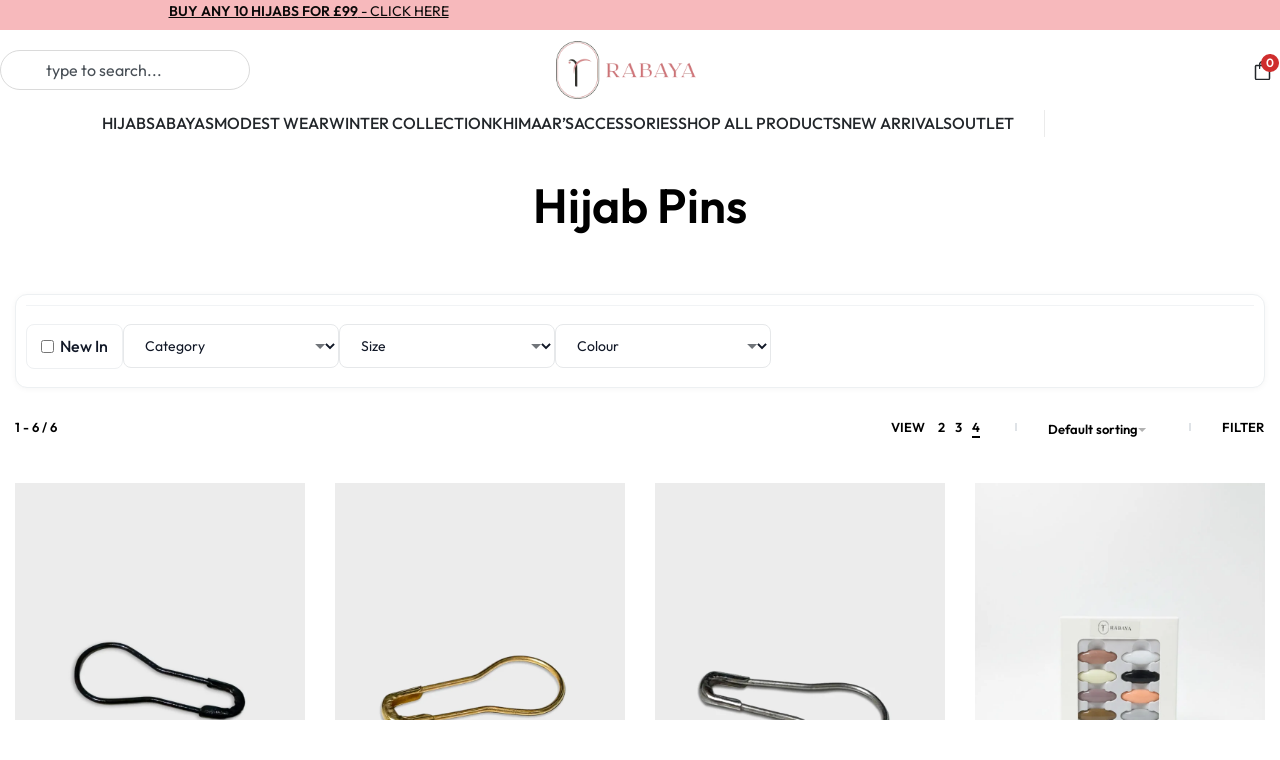

--- FILE ---
content_type: text/html; charset=UTF-8
request_url: https://rabaya.com/product-category/accessories/pins/
body_size: 129795
content:
<!DOCTYPE html>
<html lang="en-GB" data-df  data-container="1440" data-xl="2" data-admin-bar="0" class="elementor-kit-8">
<head>
<meta charset="UTF-8">
<meta name="viewport" content="width=device-width, initial-scale=1">
<link rel="profile" href="//gmpg.org/xfn/11">
<link rel="pingback" href="https://rabaya.com/xmlrpc.php">

<meta name='robots' content='index, follow, max-image-preview:large, max-snippet:-1, max-video-preview:-1' />
<script id="cookie-law-info-gcm-var-js">
var _ckyGcm = {"status":true,"default_settings":[{"analytics":"denied","advertisement":"denied","functional":"denied","necessary":"granted","ad_user_data":"denied","ad_personalization":"denied","regions":"All"}],"wait_for_update":2000,"url_passthrough":false,"ads_data_redaction":false}</script>
<script id="cookie-law-info-gcm-js" type="text/javascript" src="https://rabaya.com/wp-content/plugins/cookie-law-info/lite/frontend/js/gcm.min.js"></script> <script id="cookieyes" type="text/javascript" src="https://cdn-cookieyes.com/client_data/5b6fa9c78a9dcee4f848a18a/script.js"></script>
	<!-- This site is optimized with the Yoast SEO plugin v26.7 - https://yoast.com/wordpress/plugins/seo/ -->
	<title>Hijab Pins - Rabaya | Modest Wear | Premium Hijabs UK</title>
	<link rel="canonical" href="https://rabaya.com/product-category/accessories/pins/" />
	<meta property="og:locale" content="en_GB" />
	<meta property="og:type" content="article" />
	<meta property="og:title" content="Hijab Pins - Rabaya | Modest Wear | Premium Hijabs UK" />
	<meta property="og:description" content="Introducing the perfect finishing touch to your hijab. Our carefully curated packs of hijab pins have been carefully grouped into three captivating color sets. To help you elevate your hijab ensemble with ease. Each stunning pack contains a selection of 8 hijab pins in a variety of hues, enabling you to express your identity in a way that is unique to you." />
	<meta property="og:url" content="https://rabaya.com/product-category/accessories/pins/" />
	<meta property="og:site_name" content="Rabaya | Modest Wear | Premium Hijabs UK" />
	<meta property="og:image" content="https://rabaya.com/wp-content/uploads/2024/10/Hijab-pins.png" />
	<meta property="og:image:width" content="307" />
	<meta property="og:image:height" content="348" />
	<meta property="og:image:type" content="image/png" />
	<meta name="twitter:card" content="summary_large_image" />
	<script type="application/ld+json" class="yoast-schema-graph">{"@context":"https://schema.org","@graph":[{"@type":"CollectionPage","@id":"https://rabaya.com/product-category/accessories/pins/","url":"https://rabaya.com/product-category/accessories/pins/","name":"Hijab Pins - Rabaya | Modest Wear | Premium Hijabs UK","isPartOf":{"@id":"https://rabaya.com/#website"},"primaryImageOfPage":{"@id":"https://rabaya.com/product-category/accessories/pins/#primaryimage"},"image":{"@id":"https://rabaya.com/product-category/accessories/pins/#primaryimage"},"thumbnailUrl":"https://rabaya.com/wp-content/uploads/2025/10/Safety-Pins-2.png","breadcrumb":{"@id":"https://rabaya.com/product-category/accessories/pins/#breadcrumb"},"inLanguage":"en-GB"},{"@type":"ImageObject","inLanguage":"en-GB","@id":"https://rabaya.com/product-category/accessories/pins/#primaryimage","url":"https://rabaya.com/wp-content/uploads/2025/10/Safety-Pins-2.png","contentUrl":"https://rabaya.com/wp-content/uploads/2025/10/Safety-Pins-2.png","width":1200,"height":1800},{"@type":"BreadcrumbList","@id":"https://rabaya.com/product-category/accessories/pins/#breadcrumb","itemListElement":[{"@type":"ListItem","position":1,"name":"Home","item":"https://rabaya.com/"},{"@type":"ListItem","position":2,"name":"Accessories","item":"https://rabaya.com/product-category/accessories/"},{"@type":"ListItem","position":3,"name":"Hijab Pins"}]},{"@type":"WebSite","@id":"https://rabaya.com/#website","url":"https://rabaya.com/","name":"Rabaya | Modest Wear | Premium Hijabs UK","description":"","publisher":{"@id":"https://rabaya.com/#organization"},"potentialAction":[{"@type":"SearchAction","target":{"@type":"EntryPoint","urlTemplate":"https://rabaya.com/?s={search_term_string}"},"query-input":{"@type":"PropertyValueSpecification","valueRequired":true,"valueName":"search_term_string"}}],"inLanguage":"en-GB"},{"@type":"Organization","@id":"https://rabaya.com/#organization","name":"Rabaya | Modest Wear | Premium Hijabs UK","url":"https://rabaya.com/","logo":{"@type":"ImageObject","inLanguage":"en-GB","@id":"https://rabaya.com/#/schema/logo/image/","url":"https://rabaya.com/wp-content/uploads/2024/07/Rabaya-Logo-Main.png","contentUrl":"https://rabaya.com/wp-content/uploads/2024/07/Rabaya-Logo-Main.png","width":764,"height":316,"caption":"Rabaya | Modest Wear | Premium Hijabs UK"},"image":{"@id":"https://rabaya.com/#/schema/logo/image/"}}]}</script>
	<!-- / Yoast SEO plugin. -->


<link rel='dns-prefetch' href='//static.klaviyo.com' />
<link rel='dns-prefetch' href='//www.googletagmanager.com' />
<link rel='dns-prefetch' href='//player.vimeo.com' />
<link rel='dns-prefetch' href='//widget.gotolstoy.com' />
<link rel='dns-prefetch' href='//cdn.jsdelivr.net' />
<link rel="alternate" type="application/rss+xml" title="Rabaya | Modest Wear | Premium Hijabs UK &raquo; Feed" href="https://rabaya.com/feed/" />
<link rel="alternate" type="application/rss+xml" title="Rabaya | Modest Wear | Premium Hijabs UK &raquo; Comments Feed" href="https://rabaya.com/comments/feed/" />
<link rel="alternate" type="application/rss+xml" title="Rabaya | Modest Wear | Premium Hijabs UK &raquo; Hijab Pins Category Feed" href="https://rabaya.com/product-category/accessories/pins/feed/" />
<style id='wp-img-auto-sizes-contain-inline-css' type='text/css'>
img:is([sizes=auto i],[sizes^="auto," i]){contain-intrinsic-size:3000px 1500px}
/*# sourceURL=wp-img-auto-sizes-contain-inline-css */
</style>
<link rel='stylesheet' id='wooco-blocks-css' href='https://rabaya.com/wp-content/plugins/wpc-composite-products/assets/css/blocks.css?ver=7.6.7' type='text/css' media='all' />
<link rel='stylesheet' id='woosb-blocks-css' href='https://rabaya.com/wp-content/plugins/woo-product-bundle/assets/css/blocks.css?ver=8.4.2' type='text/css' media='all' />
<link rel='stylesheet' id='wc-points-and-rewards-blocks-integration-css' href='https://rabaya.com/wp-content/plugins/woocommerce-points-and-rewards/build/style-index.css?ver=1.8.18' type='text/css' media='all' />
<link rel='stylesheet' id='ht_ctc_main_css-css' href='https://rabaya.com/wp-content/plugins/click-to-chat-for-whatsapp/new/inc/assets/css/main.css?ver=4.35' type='text/css' media='all' />
<style id='ht_ctc_main_css-inline-css' type='text/css'>
#ht-ctc-chat .own-img { border-radius: 100% !important; border: 3px solid #d27378 } #ht-ctc-chat .ht_ctc_notification { right: 5px !important; }
/*# sourceURL=ht_ctc_main_css-inline-css */
</style>
<style id='classic-theme-styles-inline-css' type='text/css'>
/*! This file is auto-generated */
.wp-block-button__link{color:#fff;background-color:#32373c;border-radius:9999px;box-shadow:none;text-decoration:none;padding:calc(.667em + 2px) calc(1.333em + 2px);font-size:1.125em}.wp-block-file__button{background:#32373c;color:#fff;text-decoration:none}
/*# sourceURL=/wp-includes/css/classic-themes.min.css */
</style>
<link rel='stylesheet' id='frontcss-css' href='https://rabaya.com/wp-content/plugins/product-video-for-woocommerce/front/css/afpv_front.css?ver=3.4.1' type='text/css' media='all' />
<link rel='stylesheet' id='fontawesome-icons-css' href='https://rabaya.com/wp-content/plugins/product-video-for-woocommerce/front/js/fontawesome/css/fontawesome.min.css?ver=6.0.0' type='text/css' media='all' />
<link rel='stylesheet' id='fontawesome-min-css' href='https://rabaya.com/wp-content/plugins/product-video-for-woocommerce/front/js/fontawesome/css/all.min.css?ver=6.0.0' type='text/css' media='all' />
<link rel='stylesheet' id='slick-css-css' href='https://rabaya.com/wp-content/plugins/product-video-for-woocommerce/front/js/slick/slick.css?ver=1.0' type='text/css' media='' />
<link rel='stylesheet' id='slick-theme-css-css' href='https://rabaya.com/wp-content/plugins/product-video-for-woocommerce/front/js/slick/slick-theme.css?ver=1.0' type='text/css' media='' />
<link rel='stylesheet' id='slick-lightbox-css-css' href='https://rabaya.com/wp-content/plugins/product-video-for-woocommerce/front/js/slick/slick-lightbox.css?ver=1.0' type='text/css' media='' />
<link rel='stylesheet' id='sr7css-css' href='//rabaya.com/wp-content/plugins/revslider/public/css/sr7.css?ver=6.7.17' type='text/css' media='all' />
<link rel='stylesheet' id='woo-advanced-discounts-css' href='https://rabaya.com/wp-content/plugins/woo-advanced-discounts/public/css/wad-public.css?ver=2.32.3' type='text/css' media='all' />
<link rel='stylesheet' id='o-tooltip-css' href='https://rabaya.com/wp-content/plugins/woo-advanced-discounts/public/css/tooltip.min.css?ver=2.32.3' type='text/css' media='all' />
<style id='woocommerce-general-inline-css' type='text/css'>

            .woocommerce-page .page-title,
            .archive.woocommerce .woocommerce-products-header__title.page-title {
                text-align: center;justify-content:center;
                width: 100%;
                display: block;
            }
        
/*# sourceURL=woocommerce-general-inline-css */
</style>
<style id='woocommerce-inline-inline-css' type='text/css'>
.woocommerce form .form-row .required { visibility: visible; }
.woocommerce form .form-row abbr.required { visibility: visible; }
/*# sourceURL=woocommerce-inline-inline-css */
</style>
<link rel='stylesheet' id='wc-bis-css-css' href='https://rabaya.com/wp-content/plugins/woocommerce-back-in-stock-notifications/assets/css/frontend/woocommerce.css?ver=3.3.2' type='text/css' media='all' />
<link rel='stylesheet' id='wooco-frontend-css' href='https://rabaya.com/wp-content/plugins/wpc-composite-products/assets/css/frontend.css?ver=7.6.7' type='text/css' media='all' />
<link rel='stylesheet' id='woosb-frontend-css' href='https://rabaya.com/wp-content/plugins/woo-product-bundle/assets/css/frontend.css?ver=8.4.2' type='text/css' media='all' />
<link rel='stylesheet' id='reycore-nsl-styles-css' href='https://rabaya.com/wp-content/plugins/rey-core/inc/compatibility/nextend-social-login/style.css?ver=3.1.10' type='text/css' media='all' />
<link rel='stylesheet' id='elementor-frontend-css' href='https://rabaya.com/wp-content/plugins/elementor/assets/css/frontend.min.css?ver=3.34.1' type='text/css' media='all' />
<link id="rey-hs-css" type="text/css" href="https://rabaya.com/wp-content/uploads/rey/hs-4bc4a28fe3.css?ver=3.1.10.1767894347"  rel="stylesheet" media="all"  />
<link id="rey-ds-css" type="text/css" href="https://rabaya.com/wp-content/uploads/rey/ds-0a74c776a5.css?ver=3.1.10.1767894347" data-noptimize="" data-no-optimize="1" data-pagespeed-no-defer="" data-pagespeed-no-transform="" data-minify="1" rel="preload" as="style" onload="this.onload=null;this.rel='stylesheet';" media="all"  />
<noscript><link rel="stylesheet" href="https://rabaya.com/wp-content/uploads/rey/ds-0a74c776a5.css" data-no-minify="1"></noscript>
<link rel='stylesheet' id='widget-heading-css' href='https://rabaya.com/wp-content/plugins/elementor/assets/css/widget-heading.min.css?ver=3.34.1' type='text/css' media='all' />
<link rel='stylesheet' id='widget-divider-css' href='https://rabaya.com/wp-content/plugins/elementor/assets/css/widget-divider.min.css?ver=3.34.1' type='text/css' media='all' />
<link rel='stylesheet' id='widget-login-css' href='https://rabaya.com/wp-content/plugins/elementor-pro/assets/css/widget-login.min.css?ver=3.34.0' type='text/css' media='all' />
<link rel='stylesheet' id='widget-form-css' href='https://rabaya.com/wp-content/plugins/elementor-pro/assets/css/widget-form.min.css?ver=3.34.0' type='text/css' media='all' />
<link rel='stylesheet' id='e-animation-slideInLeft-css' href='https://rabaya.com/wp-content/plugins/elementor/assets/lib/animations/styles/slideInLeft.min.css?ver=3.34.1' type='text/css' media='all' />
<link rel='stylesheet' id='e-popup-css' href='https://rabaya.com/wp-content/plugins/elementor-pro/assets/css/conditionals/popup.min.css?ver=3.34.0' type='text/css' media='all' />
<link rel='stylesheet' id='elementor-post-8-css' href='https://rabaya.com/wp-content/uploads/elementor/css/post-8.css?ver=1769696779' type='text/css' media='all' />
<link rel='stylesheet' id='elementor-post-84192-css' href='https://rabaya.com/wp-content/uploads/elementor/css/post-84192.css?ver=1769696780' type='text/css' media='all' />
<link rel='stylesheet' id='elementor-post-84184-css' href='https://rabaya.com/wp-content/uploads/elementor/css/post-84184.css?ver=1769696780' type='text/css' media='all' />
<link rel='stylesheet' id='elementor-post-84176-css' href='https://rabaya.com/wp-content/uploads/elementor/css/post-84176.css?ver=1769696780' type='text/css' media='all' />
<link rel='stylesheet' id='elementor-post-83584-css' href='https://rabaya.com/wp-content/uploads/elementor/css/post-83584.css?ver=1769696780' type='text/css' media='all' />
<link rel='stylesheet' id='fkcart-style-css' href='https://rabaya.com/wp-content/plugins/cart-for-woocommerce/assets/css/style.min.css?ver=1.9.1' type='text/css' media='all' />
<style id='fkcart-style-inline-css' type='text/css'>

		:root {
			--fkcart-primary-bg-color: #0170b9;
			--fkcart-primary-font-color: #ffffff;
			--fkcart-primary-text-color: #353030;
			--fkcart-secondary-text-color: #82838E;
			--fkcart-strike-through-price-text-color: #E15334;
			--fkcart-saving-text-price-color: #5BA238;
			--fkcart-coupon-text-price-color: #5BA238;
			--fkcart-accent-color: #0170b9;
			--fkcart-border-color: #DEDFEA;
			--fkcart-error-color: #B00C0C;
			--fkcart-error-bg-color: #FFF0F0;
			--fkcart-reward-color: #f1b51e;
			
			--fkcart-progress-bar-icon-color: #363131;
			--fkcart-progress-bar-active-icon-color: #000000;
			--fkcart-progress-bar-bg-color-active-icon: #faaad6;
			--fkcart-progress-bar-active-color: #f9aad6;
			
			--fkcart-bg-color: #ffffff;
			--fkcart-slider-desktop-width: 420px;
			--fkcart-slider-mobile-width: 100%;
			--fkcart-animation-duration: 0.4s;
			--fkcart-panel-color:#f9f9ff;
			--fkcart-color-black: #000000;
			--fkcart-success-color: #5BA238;
			--fkcart-success-bg-color: #EFF6EB;
			--fkcart-toggle-bg-color: #ffffff;
			--fkcart-toggle-icon-color: #353030;
			--fkcart-toggle-count-bg-color: #cf2e2e;
			--fkcart-toggle-count-font-color: #ffffff;
			--fkcart-progressbar-active-color: #0170b9;
			
			--fkcart-toggle-border-radius: 50%;
			--fkcart-toggle-size: 36;
			--fkcart-border-radius: 8px; 
			--fkcart-menu-icon-size: 23px;
			--fkcart-menu-text-size: 16px;
		}
            :root {
                --fkcart-spl-addon-special-addon-image-width: 48px;
                --fkcart-spl-addon-special-addon-image-height: 48px;
                --fkcart-spl-addon-toggle-color: #2DA815;
                --fkcart-spl-addon-bg-color: #f9f9ff;
                --fkcart-spl-addon-heading-color: #353030;
                --fkcart-spl-addon-description-color: #353030;
            }
/*# sourceURL=fkcart-style-inline-css */
</style>
<link rel='stylesheet' id='rby-swiper-css-css' href='https://cdn.jsdelivr.net/npm/swiper@9/swiper-bundle.min.css' type='text/css' media='all' />
<style id='rby-subcat-inline-style-inline-css' type='text/css'>
/* MAIN WRAPPER */
.rby-subcat-filter-wrap{
  padding: 20px;
  background: #fff;
  
  border-radius: 12px;
  margin-bottom: 28px;
  position: relative;
}
 .rby-filter-bar form { display:flex; gap:10px; flex-direction: row; align-items: stretch; }

/* SWIPER SLIDER */
.rby-subcat-swiper {
  padding: 8px 20px 12px;
  margin-bottom: 10px;
}

.rby-subcat-swiper .swiper-wrapper{
}

.rby-subcat-item {
  width: auto;
  text-align: center;
  text-decoration: none;
  color: #374151;
  display: inline-block;
  padding: 6px 4px;
}

.rby-subcat-thumb img{
  width: 100px;
  height: 100px;
  object-fit: cover;
  display: block;
  margin: 0 auto;
  border-radius: 50%;
  background: #fff;
  padding: 8px;
  border: 1px solid #f0f2f4;
  box-shadow: 0 4px 12px rgba(16, 24, 40, 0.04);
  transition: transform 0.18s ease, box-shadow 0.18s ease;
}
.rby-subcat-item:hover .rby-subcat-thumb img{
  transform: translateY(-6px) scale(1.03);
  box-shadow: 0 10px 20px rgba(16,24,40,0.06);
}
.rby-subcat-title{
  font-size: 13px;
  margin-top: 8px;
  color: #6b7280;
  white-space: nowrap;
  overflow: hidden;
  text-overflow: ellipsis;
  max-width: 100px;
  display: inline-block;
}
.rby-subcat-swiper .swiper-button-prev,
.rby-subcat-swiper .swiper-button-next {
  width: 36px;
  height: 36px;
  border-radius: 10px;
  background: #fff;
  border: 1px solid #e6e7e8;
  box-shadow: 0 4px 10px rgba(12,14,20,0.06);
  color: #111827;
  top: 50%;
  transform: translateY(-50%);
  opacity: 1;
}
.rby-subcat-swiper .swiper-button-prev { left: 6px; }
.rby-subcat-swiper .swiper-button-next { right: 6px; }
.rby-subcat-swiper .swiper-button-prev::after,
.rby-subcat-swiper .swiper-button-next::after { font-size: 14px; }

/* FILTER BAR - horizontal row */
.rby-filter-bar {
  display: flex;
  align-items: center;
  gap: 12px;
  flex-wrap: wrap;
  padding-top: 18px;
  border-top: 1px solid #f1f3f5;
}
.rby-filter-newin {
  display: inline-flex;
  align-items: center;
  gap: 8px;
  padding: 8px 14px;
  background: #fff;
  border: 1px solid #eef0f2;
  border-radius: 8px;
  font-weight: 500;
  color: #111827;
  white-space: nowrap;
}
.rby-select {
  height: 44px;
  min-width: 160px;
  padding: 10px 36px 10px 12px;
  border-radius: 8px;
  border: 1px solid #e6e8ea;
  background: #fff;
  font-size: 14px;
  color: #111827;
  appearance: none;
  background-image: url("data:image/svg+xml,%3Csvg xmlns='http://www.w3.org/2000/svg' width='12' height='12' viewBox='0 0 12 12'%3E%3Cpath fill='%2371757A' d='M6 9L1 4h10z'/%3E%3C/svg%3E");
  background-repeat: no-repeat;
  background-position: right 12px center;
  cursor: pointer;
  transition: all 0.2s ease;
}
.rby-select:hover { border-color: #c9ccd0; }
.rby-select:focus {
  outline: none;
  border-color: #111827;
  box-shadow: 0 0 0 2px rgba(17,24,39,0.08);
}
@media (max-width: 600px) {
  .rby-filter-bar { flex-direction: column; align-items: stretch; }
   .rby-filter-bar form { flex-direction: column; align-items: stretch; }
  .rby-select { width: 100%; }
  .rby-filter-newin { width: 100%; justify-content: flex-start; }
}
/*# sourceURL=rby-subcat-inline-style-inline-css */
</style>
<link rel='stylesheet' id='woo_discount_pro_style-css' href='https://rabaya.com/wp-content/plugins/woo-discount-rules-pro/Assets/Css/awdr_style.css?ver=2.6.13' type='text/css' media='all' />
<link rel='stylesheet' id='elementor-post-1115-css' href='https://rabaya.com/wp-content/uploads/elementor/css/post-1115.css?ver=1769789755' type='text/css' media='all' />
<link rel="stylesheet" onload="this.onload=null;this.media='all';" media="print"  data-noptimize="" data-no-optimize="1" data-pagespeed-no-defer="" data-pagespeed-no-transform="" data-minify="1" data-no-rel='stylesheet' id='elementor-post-1113-css' href='https://rabaya.com/wp-content/uploads/elementor/css/post-1113.css?ver=1769696780' type='text/css' data-media='all' />
<noscript><link rel='stylesheet' data-noptimize="" data-no-optimize="1" data-pagespeed-no-defer="" data-pagespeed-no-transform="" data-minify="1" data-id='elementor-post-1113-css' href='https://rabaya.com/wp-content/uploads/elementor/css/post-1113.css?ver=1769696780' data-type='text/css' data-media='all' />
</noscript><link rel="preload" as="style" onload="this.onload=null;this.rel='stylesheet';" media="all"   data-no-rel='stylesheet' id='rey-wp-style-child-css' href='https://rabaya.com/wp-content/themes/rey-child/style.css?ver=1.0.0' type='text/css' data-media='all' />
<noscript><link rel='stylesheet'  data-id='rey-wp-style-child-css' href='https://rabaya.com/wp-content/themes/rey-child/style.css?ver=1.0.0' data-type='text/css' data-media='all' />
</noscript><link rel='stylesheet' id='elementor-gf-roboto-css' href='https://fonts.googleapis.com/css?family=Roboto:100,100italic,200,200italic,300,300italic,400,400italic,500,500italic,600,600italic,700,700italic,800,800italic,900,900italic&#038;display=swap' type='text/css' media='all' />
<link rel='stylesheet' id='elementor-gf-robotoslab-css' href='https://fonts.googleapis.com/css?family=Roboto+Slab:100,100italic,200,200italic,300,300italic,400,400italic,500,500italic,600,600italic,700,700italic,800,800italic,900,900italic&#038;display=swap' type='text/css' media='all' />
<script type="text/template" id="tmpl-variation-template">

	<# if( data.variation.variation_description ){ #>
		<div class="woocommerce-variation-description">{{{ data.variation.variation_description }}}</div>
	<# } #>

	<# if( data.variation.price_html ){ #>
		<div class="woocommerce-variation-price">{{{ data.variation.price_html }}}</div>
	<# } #>

	<# if( data.variation.availability_html ){ #>
		<div class="woocommerce-variation-availability">{{{ data.variation.availability_html }}}</div>
	<# } #>
</script>

<script type="text/template" id="tmpl-unavailable-variation-template">
	<p>Sorry, this product is unavailable. Please choose a different combination.</p>
</script>
<script type="text/javascript">
            window._nslDOMReady = (function () {
                const executedCallbacks = new Set();
            
                return function (callback) {
                    /**
                    * Third parties might dispatch DOMContentLoaded events, so we need to ensure that we only run our callback once!
                    */
                    if (executedCallbacks.has(callback)) return;
            
                    const wrappedCallback = function () {
                        if (executedCallbacks.has(callback)) return;
                        executedCallbacks.add(callback);
                        callback();
                    };
            
                    if (document.readyState === "complete" || document.readyState === "interactive") {
                        wrappedCallback();
                    } else {
                        document.addEventListener("DOMContentLoaded", wrappedCallback);
                    }
                };
            })();
        </script><script type="text/javascript" id="woocommerce-google-analytics-integration-gtag-js-after">
/* <![CDATA[ */
/* Google Analytics for WooCommerce (gtag.js) */
					window.dataLayer = window.dataLayer || [];
					function gtag(){dataLayer.push(arguments);}
					// Set up default consent state.
					for ( const mode of [{"analytics_storage":"denied","ad_storage":"denied","ad_user_data":"denied","ad_personalization":"denied","region":["AT","BE","BG","HR","CY","CZ","DK","EE","FI","FR","DE","GR","HU","IS","IE","IT","LV","LI","LT","LU","MT","NL","NO","PL","PT","RO","SK","SI","ES","SE","GB","CH"]}] || [] ) {
						gtag( "consent", "default", { "wait_for_update": 500, ...mode } );
					}
					gtag("js", new Date());
					gtag("set", "developer_id.dOGY3NW", true);
					gtag("config", "G-YKGKLRC72S", {"track_404":true,"allow_google_signals":true,"logged_in":false,"linker":{"domains":[],"allow_incoming":false},"custom_map":{"dimension1":"logged_in"}});
//# sourceURL=woocommerce-google-analytics-integration-gtag-js-after
/* ]]> */
</script>
<script type="text/javascript" src="https://rabaya.com/wp-content/plugins/cookie-law-info/lite/frontend/js/wca.min.js?ver=3.3.9.1" id="cookie-law-info-wca-js"></script>
<script type="text/javascript" id="wfco-utm-tracking-js-extra">
/* <![CDATA[ */
var wffnUtm = {"utc_offset":"0","site_url":"https://rabaya.com","genericParamEvents":"{\"user_roles\":\"guest\",\"plugin\":\"Funnel Builder\"}","cookieKeys":["flt","timezone","is_mobile","browser","fbclid","gclid","referrer","fl_url","utm_source","utm_medium","utm_campaign","utm_term","utm_content"],"excludeDomain":["paypal.com","klarna.com","quickpay.net"]};
//# sourceURL=wfco-utm-tracking-js-extra
/* ]]> */
</script>
<script type="text/javascript" src="https://rabaya.com/wp-content/plugins/funnel-builder/woofunnels/assets/js/utm-tracker.min.js?ver=1.10.12.70" id="wfco-utm-tracking-js" defer="defer" data-wp-strategy="defer"></script>
<script type="text/javascript" src="https://rabaya.com/wp-includes/js/jquery/jquery.min.js?ver=3.7.1" id="jquery-core-js"></script>
<script type="text/javascript" src="https://rabaya.com/wp-includes/js/jquery/jquery-migrate.min.js?ver=3.4.1" id="jquery-migrate-js"></script>
<script type="text/javascript" src="https://rabaya.com/wp-content/plugins/product-video-for-woocommerce/front/js/html5lightbox.js?ver=1.0.0" id="html5lightbox-js"></script>
<script type="text/javascript" src="https://rabaya.com/wp-content/plugins/product-video-for-woocommerce/front/js/slick/slick.js?ver=1.8.1" id="slick-js-js"></script>
<script type="text/javascript" src="https://rabaya.com/wp-content/plugins/product-video-for-woocommerce/front/js/slick/slick-lightbox.min.js?ver=2.0" id="slick-lightbox-min-js-js"></script>
<script type="text/javascript" src="https://rabaya.com/wp-content/plugins/product-video-for-woocommerce/front/js/slick/slick-lightbox.js?ver=2.0" id="slick-lightbox-js-js"></script>
<script type="text/javascript" id="afpv-front-js-extra">
/* <![CDATA[ */
var afpv_gallery_thumb_setting = {"afpv_gallery_pos":"pv_gallery_thumbnail_bottom_position","afpv_gallery_thumbnail_to_show":"4","afpv_arrows_gallery_controller":"yes","afpv_dots_gallery_controller":"yes","active_theme":"rey","current_page":"","vimeo_mute":"1"};
//# sourceURL=afpv-front-js-extra
/* ]]> */
</script>
<script type="text/javascript" src="https://rabaya.com/wp-content/plugins/product-video-for-woocommerce/front/js/afpv-custom-gallery.js?ver=2.0.0" id="afpv-front-js"></script>
<script type="text/javascript" src="//rabaya.com/wp-content/plugins/revslider/public/js/libs/tptools.js?ver=6.7.17" id="tp-tools-js" async="async" data-wp-strategy="async"></script>
<script type="text/javascript" src="//rabaya.com/wp-content/plugins/revslider/public/js/sr7.js?ver=6.7.17" id="sr7-js" async="async" data-wp-strategy="async"></script>
<script type="text/javascript" id="tolstoy-app-key-js-after">
/* <![CDATA[ */
window.tolstoyAppKey="3152a8ec-d2a8-470c-97fd-414d26bebb1e";
//# sourceURL=tolstoy-app-key-js-after
/* ]]> */
</script>
<script type="text/javascript" src="https://widget.gotolstoy.com/widget/widget.js?app-key=3152a8ec-d2a8-470c-97fd-414d26bebb1e&amp;ver=6.9" id="tolstoy-js"></script>
<script type="text/javascript" src="https://rabaya.com/wp-content/plugins/woo-advanced-discounts/public/js/wad-public.js?ver=2.32.3" id="woo-advanced-discounts-js"></script>
<script type="text/javascript" src="https://rabaya.com/wp-content/plugins/woo-advanced-discounts/public/js/tooltip.min.js?ver=2.32.3" id="o-tooltip-js"></script>
<script type="text/javascript" defer src="https://rabaya.com/wp-content/plugins/rey-core/assets/js/woocommerce/blockui.js?ver=3.1.10" id="wc-jquery-blockui-js" data-wp-strategy="defer"></script>
<script type="text/javascript" id="wc-add-to-cart-js-extra">
/* <![CDATA[ */
var wc_add_to_cart_params = {"ajax_url":"/wp-admin/admin-ajax.php","wc_ajax_url":"/?wc-ajax=%%endpoint%%","i18n_view_cart":"View basket","cart_url":"https://rabaya.com/cart/","is_cart":"","cart_redirect_after_add":"no"};
//# sourceURL=wc-add-to-cart-js-extra
/* ]]> */
</script>
<script type="text/javascript" src="https://rabaya.com/wp-content/plugins/woocommerce/assets/js/frontend/add-to-cart.min.js?ver=10.4.3" id="wc-add-to-cart-js" defer="defer" data-wp-strategy="defer"></script>
<script type="text/javascript" src="https://rabaya.com/wp-content/plugins/woocommerce/assets/js/js-cookie/js.cookie.min.js?ver=2.1.4-wc.10.4.3" id="wc-js-cookie-js" defer="defer" data-wp-strategy="defer"></script>
<script type="text/javascript" id="woocommerce-js-extra">
/* <![CDATA[ */
var woocommerce_params = {"ajax_url":"/wp-admin/admin-ajax.php","wc_ajax_url":"/?wc-ajax=%%endpoint%%","i18n_password_show":"Show password","i18n_password_hide":"Hide password"};
//# sourceURL=woocommerce-js-extra
/* ]]> */
</script>
<script type="text/javascript" src="https://rabaya.com/wp-content/plugins/woocommerce/assets/js/frontend/woocommerce.min.js?ver=10.4.3" id="woocommerce-js" defer="defer" data-wp-strategy="defer"></script>
<script type="text/javascript" id="wc-settings-dep-in-header-js-after">
/* <![CDATA[ */
console.warn( "Scripts that have a dependency on [wc-settings, wc-blocks-checkout] must be loaded in the footer, klaviyo-klaviyo-checkout-block-editor-script was registered to load in the header, but has been switched to load in the footer instead. See https://github.com/woocommerce/woocommerce-gutenberg-products-block/pull/5059" );
console.warn( "Scripts that have a dependency on [wc-settings, wc-blocks-checkout] must be loaded in the footer, klaviyo-klaviyo-checkout-block-view-script was registered to load in the header, but has been switched to load in the footer instead. See https://github.com/woocommerce/woocommerce-gutenberg-products-block/pull/5059" );
//# sourceURL=wc-settings-dep-in-header-js-after
/* ]]> */
</script>
<link rel="https://api.w.org/" href="https://rabaya.com/wp-json/" /><link rel="alternate" title="JSON" type="application/json" href="https://rabaya.com/wp-json/wp/v2/product_cat/1027" /><link rel="EditURI" type="application/rsd+xml" title="RSD" href="https://rabaya.com/xmlrpc.php?rsd" />
<meta name="generator" content="WordPress 6.9" />
<meta name="generator" content="WooCommerce 10.4.3" />
		<script type="text/javascript">
				(function(c,l,a,r,i,t,y){
					c[a]=c[a]||function(){(c[a].q=c[a].q||[]).push(arguments)};t=l.createElement(r);t.async=1;
					t.src="https://www.clarity.ms/tag/"+i+"?ref=wordpress";y=l.getElementsByTagName(r)[0];y.parentNode.insertBefore(t,y);
				})(window, document, "clarity", "script", "tm0wx2eb7i");
		</script>
		<!-- Starting: Conversion Tracking for WooCommerce (https://wordpress.org/plugins/woocommerce-conversion-tracking/) -->
        <script>
            !function(f,b,e,v,n,t,s){if(f.fbq)return;n=f.fbq=function(){n.callMethod?
            n.callMethod.apply(n,arguments):n.queue.push(arguments)};if(!f._fbq)f._fbq=n;
            n.push=n;n.loaded=!0;n.version='2.0';n.queue=[];t=b.createElement(e);t.async=!0;
            t.src=v;s=b.getElementsByTagName(e)[0];s.parentNode.insertBefore(t,s)}(window,
            document,'script','https://connect.facebook.net/en_US/fbevents.js');

            fbq('init', '7049227931829679', {});fbq('track', 'PageView', {});        </script>
                <script>
            (function (window, document) {
                if (window.wcfbq) return;
                window.wcfbq = (function () {
                    if (arguments.length > 0) {
                        var pixelId, trackType, contentObj;

                        if (typeof arguments[0] == 'string') pixelId = arguments[0];
                        if (typeof arguments[1] == 'string') trackType = arguments[1];
                        if (typeof arguments[2] == 'object') contentObj = arguments[2];

                        var params = [];
                        if (typeof pixelId === 'string' && pixelId.replace(/\s+/gi, '') != '' &&
                        typeof trackType === 'string' && trackType.replace(/\s+/gi, '')) {
                            params.push('id=' + encodeURIComponent(pixelId));
                            switch (trackType) {
                                case 'PageView':
                                case 'ViewContent':
                                case 'Search':
                                case 'AddToCart':
                                case 'InitiateCheckout':
                                case 'AddPaymentInfo':
                                case 'Lead':
                                case 'CompleteRegistration':
                                case 'Purchase':
                                case 'AddToWishlist':
                                    params.push('ev=' + encodeURIComponent(trackType));
                                    break;
                                default:
                                    return;
                            }

                            params.push('dl=' + encodeURIComponent(document.location.href));
                            if (document.referrer) params.push('rl=' + encodeURIComponent(document.referrer));
                            params.push('if=false');
                            params.push('ts=' + new Date().getTime());

                            if (typeof contentObj == 'object') {
                                for (var u in contentObj) {
                                    if (typeof contentObj[u] == 'object' && contentObj[u] instanceof Array) {
                                        if (contentObj[u].length > 0) {
                                            for (var y = 0; y < contentObj[u].length; y++) { contentObj[u][y] = (contentObj[u][y] + '').replace(/^\s+|\s+$/gi, '').replace(/\s+/gi, ' ').replace(/,/gi, '§'); }
                                            params.push('cd[' + u + ']=' + encodeURIComponent(contentObj[u].join(',').replace(/^/gi, '[\'').replace(/$/gi, '\']').replace(/,/gi, '\',\'').replace(/§/gi, '\,')));
                                        }
                                    }
                                    else if (typeof contentObj[u] == 'string')
                                        params.push('cd[' + u + ']=' + encodeURIComponent(contentObj[u]));
                                }
                            }

                            params.push('v=' + encodeURIComponent('2.7.19'));

                            var imgId = new Date().getTime();
                            var img = document.createElement('img');
                            img.id = 'fb_' + imgId, img.src = 'https://www.facebook.com/tr/?' + params.join('&'), img.width = 1, img.height = 1, img.style = 'display:none;';
                            document.body.appendChild(img);
                            window.setTimeout(function () { var t = document.getElementById('fb_' + imgId); t.parentElement.removeChild(t); }, 1000);
                        }
                    }
                });
            })(window, document);
        </script>
                <script type="text/javascript">
            jQuery(function($) {
                $(document).on('added_to_cart', function (event, fragments, dhash, button) {
                    var currencySymbol = $($(button.get()[0]).closest('.product')
                        .find('.woocommerce-Price-currencySymbol').get()[0]).text();

                    var price = $(button.get()[0]).closest('.product').find('.amount').text();
                    var originalPrice = price.split(currencySymbol).slice(-1).pop();

                    wcfbq('7049227931829679', 'AddToCart', {
                        content_ids: [ $(button).data('product_id') ],
                        content_type: 'product',
                        value: originalPrice,
                        currency: 'GBP'
                    });
                });
            });
        </script>
                <script async src="https://www.googletagmanager.com/gtag/js?id=AW-11392096676"></script>
        <script>
            window.dataLayer = window.dataLayer || [];
            function gtag(){dataLayer.push(arguments)};
            gtag('js', new Date());

            gtag('config', 'AW-11392096676');
        </script>
        <!-- End: Conversion Tracking for WooCommerce Codes -->
<meta name="ti-site-data" content="[base64]" />
		<!-- Google Tag Manager -->
		<script>!function(){"use strict";function l(e){for(var t=e,r=0,n=document.cookie.split(";");r<n.length;r++){var o=n[r].split("=");if(o[0].trim()===t)return o[1]}}function s(e){return localStorage.getItem(e)}function u(e){return window[e]}function A(e,t){e=document.querySelector(e);return t?null==e?void 0:e.getAttribute(t):null==e?void 0:e.textContent}var e=window,t=document,r="script",n="dataLayer",o="https://load.at.rabaya.com",a="",i="Ggxtqcijj",c="ztJtIs=aWQ9R1RNLVQ5QlBRV1ZC&amp;sort=desc",g="cookie",v="_sbp",E="",d=!1;try{var d=!!g&&(m=navigator.userAgent,!!(m=new RegExp("Version/([0-9._]+)(.*Mobile)?.*Safari.*").exec(m)))&&16.4<=parseFloat(m[1]),f="stapeUserId"===g,I=d&&!f?function(e,t,r){void 0===t&&(t="");var n={cookie:l,localStorage:s,jsVariable:u,cssSelector:A},t=Array.isArray(t)?t:[t];if(e&&n[e])for(var o=n[e],a=0,i=t;a<i.length;a++){var c=i[a],c=r?o(c,r):o(c);if(c)return c}else console.warn("invalid uid source",e)}(g,v,E):void 0;d=d&&(!!I||f)}catch(e){console.error(e)}var m=e,g=(m[n]=m[n]||[],m[n].push({"gtm.start":(new Date).getTime(),event:"gtm.js"}),t.getElementsByTagName(r)[0]),v=I?"&bi="+encodeURIComponent(I):"",E=t.createElement(r),f=(d&&(i=8<i.length?i.replace(/([a-z]{8}$)/,"kp$1"):"kp"+i),!d&&a?a:o);E.async=!0,E.src=f+"/"+i+".js?"+c+v,null!=(e=g.parentNode)&&e.insertBefore(E,g)}();</script>
		<!-- End Google Tag Manager -->
		<!-- Google site verification - Google for WooCommerce -->
<meta name="google-site-verification" content="A0Jey_5yrPkjsGoOBfEx43-sWbPyDC6DuY-nthvPYlI" />
	<noscript><style>
		.woocommerce ul.products li.product.is-animated-entry {opacity: 1;transform: none;}
		.woocommerce div.product .woocommerce-product-gallery:after {display: none;}
		.woocommerce div.product .woocommerce-product-gallery .woocommerce-product-gallery__wrapper {opacity: 1}
	</style></noscript>
		<noscript><style>.woocommerce-product-gallery{ opacity: 1 !important; }</style></noscript>
	<meta name="generator" content="Elementor 3.34.1; features: e_font_icon_svg, additional_custom_breakpoints; settings: css_print_method-external, google_font-enabled, font_display-swap">
<script type="text/javascript">
    (function(c,l,a,r,i,t,y){
        c[a]=c[a]||function(){(c[a].q=c[a].q||[]).push(arguments)};
        t=l.createElement(r);t.async=1;t.src="https://www.clarity.ms/tag/"+i;
        y=l.getElementsByTagName(r)[0];y.parentNode.insertBefore(t,y);
    })(window, document, "clarity", "script", "kfl7rj52ka");
</script>

    <script>tolstoyAppKey="3152a8ec-d2a8-470c-97fd-414d26bebb1e"</script>
    <script type="module"
      async
      src="https://widget.gotolstoy.com/we/widget.js"
    >
    </script>
    <script
      type="text/javascript"
      nomodule
      async
      src="https://widget.gotolstoy.com/widget/widget.js"
    ></script>
    
<style type="text/css">.recentcomments a{display:inline !important;padding:0 !important;margin:0 !important;}</style>
<!-- BEGIN Clicky Analytics v2.2.4 Tracking - https://wordpress.org/plugins/clicky-analytics/ -->
<script type="text/javascript">
  var clicky_custom = clicky_custom || {};
  clicky_custom.outbound_pattern = ['/go/','/out/'];
</script>

<script async src="//static.getclicky.com/101470673.js"></script>

<!-- END Clicky Analytics v2.2.4 Tracking -->


<script async defer src="https://tools.luckyorange.com/core/lo.js?site-id=85ec12d4"></script>
<style>
				.wc-block-cart-items .wc-block-cart-items__row.is-free-gift-product .wc-block-components-quantity-selector,
				.wc-block-cart-items .wc-block-cart-items__row.is-free-gift-product .wc-block-number-format-container {
					display: none;
				}
			</style><style>
				.wc-block-cart-items .wc-block-cart-items__row.is-free-gift-product .wc-block-components-quantity-selector,
				.wc-block-cart-items .wc-block-cart-items__row.is-free-gift-product .wc-block-number-format-container {
					display: none;
				}
			</style><style>
				.wc-block-cart-items .wc-block-cart-items__row.is-free-gift-product .wc-block-components-quantity-selector,
				.wc-block-cart-items .wc-block-cart-items__row.is-free-gift-product .wc-block-number-format-container {
					display: none;
				}
			</style>			<style>
				.e-con.e-parent:nth-of-type(n+4):not(.e-lazyloaded):not(.e-no-lazyload),
				.e-con.e-parent:nth-of-type(n+4):not(.e-lazyloaded):not(.e-no-lazyload) * {
					background-image: none !important;
				}
				@media screen and (max-height: 1024px) {
					.e-con.e-parent:nth-of-type(n+3):not(.e-lazyloaded):not(.e-no-lazyload),
					.e-con.e-parent:nth-of-type(n+3):not(.e-lazyloaded):not(.e-no-lazyload) * {
						background-image: none !important;
					}
				}
				@media screen and (max-height: 640px) {
					.e-con.e-parent:nth-of-type(n+2):not(.e-lazyloaded):not(.e-no-lazyload),
					.e-con.e-parent:nth-of-type(n+2):not(.e-lazyloaded):not(.e-no-lazyload) * {
						background-image: none !important;
					}
				}
			</style>
			<link rel="preconnect" href="https://fonts.googleapis.com">
<link rel="preconnect" href="https://fonts.gstatic.com/" crossorigin>
<meta name="generator" content="Powered by Slider Revolution 6.7.17 - responsive, Mobile-Friendly Slider Plugin for WordPress with comfortable drag and drop interface." />
<link rel="icon" href="https://rabaya.com/wp-content/uploads/2024/10/cropped-logo-148x148.jpg" sizes="32x32" />
<link rel="icon" href="https://rabaya.com/wp-content/uploads/2024/10/cropped-logo-300x300.jpg" sizes="192x192" />
<link rel="apple-touch-icon" href="https://rabaya.com/wp-content/uploads/2024/10/cropped-logo-300x300.jpg" />
<meta name="msapplication-TileImage" content="https://rabaya.com/wp-content/uploads/2024/10/cropped-logo-300x300.jpg" />
<script>
	window._tpt			??= {};
	window.SR7			??= {};
	_tpt.R				??= {};
	_tpt.R.fonts		??= {};
	_tpt.R.fonts.customFonts??= {};
	SR7.devMode			=  false;
	SR7.F 				??= {};
	SR7.G				??= {};
	SR7.LIB				??= {};
	SR7.E				??= {};
	SR7.E.gAddons		??= {};
	SR7.E.php 			??= {};
	SR7.E.nonce			= '4b0dbcfbf8';
	SR7.E.ajaxurl		= 'https://rabaya.com/wp-admin/admin-ajax.php';
	SR7.E.resturl		= 'https://rabaya.com/wp-json/';
	SR7.E.slug_path		= 'revslider/revslider.php';
	SR7.E.slug			= 'revslider';
	SR7.E.plugin_url	= 'https://rabaya.com/wp-content/plugins/revslider/';
	SR7.E.wp_plugin_url = 'https://rabaya.com/wp-content/plugins/';
	SR7.E.revision		= '6.7.17';
	SR7.E.fontBaseUrl	= '//fonts.googleapis.com/css2?family=';
	SR7.G.breakPoints 	= [1240,1024,778,480];
	SR7.E.modules 		= ['module','page','slide','layer','draw','animate','srtools','canvas','defaults','carousel','navigation','media','modifiers','migration'];
	SR7.E.libs 			= ['WEBGL'];
	SR7.E.css 			= ['csslp','cssbtns','cssfilters','cssnav','cssmedia'];
	SR7.E.resources		= {};
	SR7.JSON			??= {};
/*! Slider Revolution 7.0 - Page Processor */
!function(){"use strict";window.SR7??={},window._tpt??={},SR7.version="Slider Revolution 6.7.16",_tpt.getWinDim=function(t){_tpt.screenHeightWithUrlBar??=window.innerHeight;let e=SR7.F?.modal?.visible&&SR7.M[SR7.F.module.getIdByAlias(SR7.F.modal.requested)];_tpt.scrollBar=window.innerWidth!==document.documentElement.clientWidth||e&&window.innerWidth!==e.c.module.clientWidth,_tpt.winW=window.innerWidth-(_tpt.scrollBar||"prepare"==t?_tpt.scrollBarW??_tpt.mesureScrollBar():0),_tpt.winH=window.innerHeight,_tpt.winWAll=document.documentElement.clientWidth},_tpt.getResponsiveLevel=function(t,e){SR7.M[e];return _tpt.closestGE(t,_tpt.winWAll)},_tpt.mesureScrollBar=function(){let t=document.createElement("div");return t.className="RSscrollbar-measure",t.style.width="100px",t.style.height="100px",t.style.overflow="scroll",t.style.position="absolute",t.style.top="-9999px",document.body.appendChild(t),_tpt.scrollBarW=t.offsetWidth-t.clientWidth,document.body.removeChild(t),_tpt.scrollBarW},_tpt.loadCSS=async function(t,e,s){return s?_tpt.R.fonts.required[e].status=1:(_tpt.R[e]??={},_tpt.R[e].status=1),new Promise(((n,i)=>{if(_tpt.isStylesheetLoaded(t))s?_tpt.R.fonts.required[e].status=2:_tpt.R[e].status=2,n();else{const l=document.createElement("link");l.rel="stylesheet";let o="text",r="css";l["type"]=o+"/"+r,l.href=t,l.onload=()=>{s?_tpt.R.fonts.required[e].status=2:_tpt.R[e].status=2,n()},l.onerror=()=>{s?_tpt.R.fonts.required[e].status=3:_tpt.R[e].status=3,i(new Error(`Failed to load CSS: ${t}`))},document.head.appendChild(l)}}))},_tpt.addContainer=function(t){const{tag:e="div",id:s,class:n,datas:i,textContent:l,iHTML:o}=t,r=document.createElement(e);if(s&&""!==s&&(r.id=s),n&&""!==n&&(r.className=n),i)for(const[t,e]of Object.entries(i))"style"==t?r.style.cssText=e:r.setAttribute(`data-${t}`,e);return l&&(r.textContent=l),o&&(r.innerHTML=o),r},_tpt.collector=function(){return{fragment:new DocumentFragment,add(t){var e=_tpt.addContainer(t);return this.fragment.appendChild(e),e},append(t){t.appendChild(this.fragment)}}},_tpt.isStylesheetLoaded=function(t){let e=t.split("?")[0];return Array.from(document.querySelectorAll('link[rel="stylesheet"], link[rel="preload"]')).some((t=>t.href.split("?")[0]===e))},_tpt.preloader={requests:new Map,preloaderTemplates:new Map,show:function(t,e){if(!e||!t)return;const{type:s,color:n}=e;if(s<0||"off"==s)return;const i=`preloader_${s}`;let l=this.preloaderTemplates.get(i);l||(l=this.build(s,n),this.preloaderTemplates.set(i,l)),this.requests.has(t)||this.requests.set(t,{count:0});const o=this.requests.get(t);clearTimeout(o.timer),o.count++,1===o.count&&(o.timer=setTimeout((()=>{o.preloaderClone=l.cloneNode(!0),o.anim&&o.anim.kill(),void 0!==_tpt.gsap?o.anim=_tpt.gsap.fromTo(o.preloaderClone,1,{opacity:0},{opacity:1}):o.preloaderClone.classList.add("sr7-fade-in"),t.appendChild(o.preloaderClone)}),150))},hide:function(t){if(!this.requests.has(t))return;const e=this.requests.get(t);e.count--,e.count<0&&(e.count=0),e.anim&&e.anim.kill(),0===e.count&&(clearTimeout(e.timer),e.preloaderClone&&(e.preloaderClone.classList.remove("sr7-fade-in"),e.anim=_tpt.gsap.to(e.preloaderClone,.3,{opacity:0,onComplete:function(){e.preloaderClone.remove()}})))},state:function(t){if(!this.requests.has(t))return!1;return this.requests.get(t).count>0},build:(t,e="#ffffff",s="")=>{if(t<0||"off"===t)return null;const n=parseInt(t);if(t="prlt"+n,isNaN(n))return null;if(_tpt.loadCSS(SR7.E.plugin_url+"public/css/preloaders/t"+n+".css","preloader_"+t),isNaN(n)||n<6){const i=`background-color:${e}`,l=1===n||2==n?i:"",o=3===n||4==n?i:"",r=_tpt.collector();["dot1","dot2","bounce1","bounce2","bounce3"].forEach((t=>r.add({tag:"div",class:t,datas:{style:o}})));const d=_tpt.addContainer({tag:"sr7-prl",class:`${t} ${s}`,datas:{style:l}});return r.append(d),d}{let i={};if(7===n){let t;e.startsWith("#")?(t=e.replace("#",""),t=`rgba(${parseInt(t.substring(0,2),16)}, ${parseInt(t.substring(2,4),16)}, ${parseInt(t.substring(4,6),16)}, `):e.startsWith("rgb")&&(t=e.slice(e.indexOf("(")+1,e.lastIndexOf(")")).split(",").map((t=>t.trim())),t=`rgba(${t[0]}, ${t[1]}, ${t[2]}, `),t&&(i.style=`border-top-color: ${t}0.65); border-bottom-color: ${t}0.15); border-left-color: ${t}0.65); border-right-color: ${t}0.15)`)}else 12===n&&(i.style=`background:${e}`);const l=[10,0,4,2,5,9,0,4,4,2][n-6],o=_tpt.collector(),r=o.add({tag:"div",class:"sr7-prl-inner",datas:i});Array.from({length:l}).forEach((()=>r.appendChild(o.add({tag:"span",datas:{style:`background:${e}`}}))));const d=_tpt.addContainer({tag:"sr7-prl",class:`${t} ${s}`});return o.append(d),d}}},SR7.preLoader={show:(t,e)=>{"off"!==(SR7.M[t]?.settings?.pLoader?.type??"off")&&_tpt.preloader.show(e||SR7.M[t].c.module,SR7.M[t]?.settings?.pLoader??{color:"#fff",type:10})},hide:(t,e)=>{"off"!==(SR7.M[t]?.settings?.pLoader?.type??"off")&&_tpt.preloader.hide(e||SR7.M[t].c.module)},state:(t,e)=>_tpt.preloader.state(e||SR7.M[t].c.module)},_tpt.prepareModuleHeight=function(t){window.SR7.M??={},window.SR7.M[t.id]??={},"ignore"==t.googleFont&&(SR7.E.ignoreGoogleFont=!0);let e=window.SR7.M[t.id];if(null==_tpt.scrollBarW&&_tpt.mesureScrollBar(),e.c??={},e.states??={},e.settings??={},e.settings.size??={},t.fixed&&(e.settings.fixed=!0),e.c.module=document.getElementById(t.id),e.c.adjuster=e.c.module.getElementsByTagName("sr7-adjuster")[0],e.c.content=e.c.module.getElementsByTagName("sr7-content")[0],"carousel"==t.type&&(e.c.carousel=e.c.content.getElementsByTagName("sr7-carousel")[0]),null==e.c.module||null==e.c.module)return;t.plType&&t.plColor&&(e.settings.pLoader={type:t.plType,color:t.plColor}),void 0!==t.plType&&"off"!==t.plType&&SR7.preLoader.show(t.id,e.c.module),_tpt.winW||_tpt.getWinDim("prepare"),_tpt.getWinDim();let s=""+e.c.module.dataset?.modal;"modal"==s||"true"==s||"undefined"!==s&&"false"!==s||(e.settings.size.fullWidth=t.size.fullWidth,e.LEV??=_tpt.getResponsiveLevel(window.SR7.G.breakPoints,t.id),t.vpt=_tpt.fillArray(t.vpt,5),e.settings.vPort=t.vpt[e.LEV],void 0!==t.el&&"720"==t.el[4]&&t.gh[4]!==t.el[4]&&"960"==t.el[3]&&t.gh[3]!==t.el[3]&&"768"==t.el[2]&&t.gh[2]!==t.el[2]&&delete t.el,e.settings.size.height=null==t.el||null==t.el[e.LEV]||0==t.el[e.LEV]||"auto"==t.el[e.LEV]?_tpt.fillArray(t.gh,5,-1):_tpt.fillArray(t.el,5,-1),e.settings.size.width=_tpt.fillArray(t.gw,5,-1),e.settings.size.minHeight=_tpt.fillArray(t.mh??[0],5,-1),e.cacheSize={fullWidth:e.settings.size?.fullWidth,fullHeight:e.settings.size?.fullHeight},void 0!==t.off&&(t.off?.t&&(e.settings.size.m??={})&&(e.settings.size.m.t=t.off.t),t.off?.b&&(e.settings.size.m??={})&&(e.settings.size.m.b=t.off.b),t.off?.l&&(e.settings.size.p??={})&&(e.settings.size.p.l=t.off.l),t.off?.r&&(e.settings.size.p??={})&&(e.settings.size.p.r=t.off.r),e.offsetPrepared=!0),_tpt.updatePMHeight(t.id,t,!0))},_tpt.updatePMHeight=(t,e,s)=>{let n=SR7.M[t];var i=n.settings.size.fullWidth?_tpt.winW:n.c.module.parentNode.offsetWidth;i=0===i||isNaN(i)?_tpt.winW:i;let l=n.settings.size.width[n.LEV]||n.settings.size.width[n.LEV++]||n.settings.size.width[n.LEV--]||i,o=n.settings.size.height[n.LEV]||n.settings.size.height[n.LEV++]||n.settings.size.height[n.LEV--]||0,r=n.settings.size.minHeight[n.LEV]||n.settings.size.minHeight[n.LEV++]||n.settings.size.minHeight[n.LEV--]||0;if(o="auto"==o?0:o,o=parseInt(o),"carousel"!==e.type&&(i-=parseInt(e.onw??0)||0),n.MP=!n.settings.size.fullWidth&&i<l||_tpt.winW<l?Math.min(1,i/l):1,e.size.fullScreen||e.size.fullHeight){let t=parseInt(e.fho)||0,s=(""+e.fho).indexOf("%")>-1;e.newh=_tpt.winH-(s?_tpt.winH*t/100:t)}else e.newh=n.MP*Math.max(o,r);if(e.newh+=(parseInt(e.onh??0)||0)+(parseInt(e.carousel?.pt)||0)+(parseInt(e.carousel?.pb)||0),void 0!==e.slideduration&&(e.newh=Math.max(e.newh,parseInt(e.slideduration)/3)),e.shdw&&_tpt.buildShadow(e.id,e),n.c.adjuster.style.height=e.newh+"px",n.c.module.style.height=e.newh+"px",n.c.content.style.height=e.newh+"px",n.states.heightPrepared=!0,n.dims??={},n.dims.moduleRect=n.c.module.getBoundingClientRect(),n.c.content.style.left="-"+n.dims.moduleRect.left+"px",!n.settings.size.fullWidth)return s&&requestAnimationFrame((()=>{i!==n.c.module.parentNode.offsetWidth&&_tpt.updatePMHeight(e.id,e)})),void _tpt.bgStyle(e.id,e,window.innerWidth==_tpt.winW,!0);_tpt.bgStyle(e.id,e,window.innerWidth==_tpt.winW,!0),requestAnimationFrame((function(){s&&requestAnimationFrame((()=>{i!==n.c.module.parentNode.offsetWidth&&_tpt.updatePMHeight(e.id,e)}))})),n.earlyResizerFunction||(n.earlyResizerFunction=function(){requestAnimationFrame((function(){_tpt.getWinDim(),_tpt.moduleDefaults(e.id,e),_tpt.updateSlideBg(t,!0)}))},window.addEventListener("resize",n.earlyResizerFunction))},_tpt.buildShadow=function(t,e){let s=SR7.M[t];null==s.c.shadow&&(s.c.shadow=document.createElement("sr7-module-shadow"),s.c.shadow.classList.add("sr7-shdw-"+e.shdw),s.c.content.appendChild(s.c.shadow))},_tpt.bgStyle=async(t,e,s,n,i)=>{const l=SR7.M[t];if((e=e??l.settings).fixed&&!l.c.module.classList.contains("sr7-top-fixed")&&(l.c.module.classList.add("sr7-top-fixed"),l.c.module.style.position="fixed",l.c.module.style.width="100%",l.c.module.style.top="0px",l.c.module.style.left="0px",l.c.module.style.pointerEvents="none",l.c.module.style.zIndex=5e3,l.c.content.style.pointerEvents="none"),null==l.c.bgcanvas){let t=document.createElement("sr7-module-bg"),o=!1;if("string"==typeof e?.bg?.color&&e?.bg?.color.includes("{"))if(_tpt.gradient&&_tpt.gsap)e.bg.color=_tpt.gradient.convert(e.bg.color);else try{let t=JSON.parse(e.bg.color);(t?.orig||t?.string)&&(e.bg.color=JSON.parse(e.bg.color))}catch(t){return}let r="string"==typeof e?.bg?.color?e?.bg?.color||"transparent":e?.bg?.color?.string??e?.bg?.color?.orig??e?.bg?.color?.color??"transparent";if(t.style["background"+(String(r).includes("grad")?"":"Color")]=r,("transparent"!==r||i)&&(o=!0),l.offsetPrepared&&(t.style.visibility="hidden"),e?.bg?.image?.src&&(t.style.backgroundImage=`url(${e?.bg?.image.src})`,t.style.backgroundSize=""==(e.bg.image?.size??"")?"cover":e.bg.image.size,t.style.backgroundPosition=e.bg.image.position,t.style.backgroundRepeat=""==e.bg.image.repeat||null==e.bg.image.repeat?"no-repeat":e.bg.image.repeat,o=!0),!o)return;l.c.bgcanvas=t,e.size.fullWidth?t.style.width=_tpt.winW-(s&&_tpt.winH<document.body.offsetHeight?_tpt.scrollBarW:0)+"px":n&&(t.style.width=l.c.module.offsetWidth+"px"),e.sbt?.use?l.c.content.appendChild(l.c.bgcanvas):l.c.module.appendChild(l.c.bgcanvas)}l.c.bgcanvas.style.height=void 0!==e.newh?e.newh+"px":("carousel"==e.type?l.dims.module.h:l.dims.content.h)+"px",l.c.bgcanvas.style.left=!s&&e.sbt?.use||l.c.bgcanvas.closest("SR7-CONTENT")?"0px":"-"+(l?.dims?.moduleRect?.left??0)+"px"},_tpt.updateSlideBg=function(t,e){const s=SR7.M[t];let n=s.settings;s?.c?.bgcanvas&&(n.size.fullWidth?s.c.bgcanvas.style.width=_tpt.winW-(e&&_tpt.winH<document.body.offsetHeight?_tpt.scrollBarW:0)+"px":preparing&&(s.c.bgcanvas.style.width=s.c.module.offsetWidth+"px"))},_tpt.moduleDefaults=(t,e)=>{let s=SR7.M[t];null!=s&&null!=s.c&&null!=s.c.module&&(s.dims??={},s.dims.moduleRect=s.c.module.getBoundingClientRect(),s.c.content.style.left="-"+s.dims.moduleRect.left+"px",s.c.content.style.width=_tpt.winW-_tpt.scrollBarW+"px","carousel"==e.type&&(s.c.module.style.overflow="visible"),_tpt.bgStyle(t,e,window.innerWidth==_tpt.winW))},_tpt.getOffset=t=>{var e=t.getBoundingClientRect(),s=window.pageXOffset||document.documentElement.scrollLeft,n=window.pageYOffset||document.documentElement.scrollTop;return{top:e.top+n,left:e.left+s}},_tpt.fillArray=function(t,e){let s,n;t=Array.isArray(t)?t:[t];let i=Array(e),l=t.length;for(n=0;n<t.length;n++)i[n+(e-l)]=t[n],null==s&&"#"!==t[n]&&(s=t[n]);for(let t=0;t<e;t++)void 0!==i[t]&&"#"!=i[t]||(i[t]=s),s=i[t];return i},_tpt.closestGE=function(t,e){let s=Number.MAX_VALUE,n=-1;for(let i=0;i<t.length;i++)t[i]-1>=e&&t[i]-1-e<s&&(s=t[i]-1-e,n=i);return++n}}();</script>
<style type="text/css">div.nsl-container[data-align="left"] {
    text-align: left;
}

div.nsl-container[data-align="center"] {
    text-align: center;
}

div.nsl-container[data-align="right"] {
    text-align: right;
}


div.nsl-container div.nsl-container-buttons a[data-plugin="nsl"] {
    text-decoration: none;
    box-shadow: none;
    border: 0;
}

div.nsl-container .nsl-container-buttons {
    display: flex;
    padding: 5px 0;
}

div.nsl-container.nsl-container-block .nsl-container-buttons {
    display: inline-grid;
    grid-template-columns: minmax(145px, auto);
}

div.nsl-container-block-fullwidth .nsl-container-buttons {
    flex-flow: column;
    align-items: center;
}

div.nsl-container-block-fullwidth .nsl-container-buttons a,
div.nsl-container-block .nsl-container-buttons a {
    flex: 1 1 auto;
    display: block;
    margin: 5px 0;
    width: 100%;
}

div.nsl-container-inline {
    margin: -5px;
    text-align: left;
}

div.nsl-container-inline .nsl-container-buttons {
    justify-content: center;
    flex-wrap: wrap;
}

div.nsl-container-inline .nsl-container-buttons a {
    margin: 5px;
    display: inline-block;
}

div.nsl-container-grid .nsl-container-buttons {
    flex-flow: row;
    align-items: center;
    flex-wrap: wrap;
}

div.nsl-container-grid .nsl-container-buttons a {
    flex: 1 1 auto;
    display: block;
    margin: 5px;
    max-width: 280px;
    width: 100%;
}

@media only screen and (min-width: 650px) {
    div.nsl-container-grid .nsl-container-buttons a {
        width: auto;
    }
}

div.nsl-container .nsl-button {
    cursor: pointer;
    vertical-align: top;
    border-radius: 4px;
}

div.nsl-container .nsl-button-default {
    color: #fff;
    display: flex;
}

div.nsl-container .nsl-button-icon {
    display: inline-block;
}

div.nsl-container .nsl-button-svg-container {
    flex: 0 0 auto;
    padding: 8px;
    display: flex;
    align-items: center;
}

div.nsl-container svg {
    height: 24px;
    width: 24px;
    vertical-align: top;
}

div.nsl-container .nsl-button-default div.nsl-button-label-container {
    margin: 0 24px 0 12px;
    padding: 10px 0;
    font-family: Helvetica, Arial, sans-serif;
    font-size: 16px;
    line-height: 20px;
    letter-spacing: .25px;
    overflow: hidden;
    text-align: center;
    text-overflow: clip;
    white-space: nowrap;
    flex: 1 1 auto;
    -webkit-font-smoothing: antialiased;
    -moz-osx-font-smoothing: grayscale;
    text-transform: none;
    display: inline-block;
}

div.nsl-container .nsl-button-google[data-skin="light"] {
    box-shadow: inset 0 0 0 1px #747775;
    color: #1f1f1f;
}

div.nsl-container .nsl-button-google[data-skin="dark"] {
    box-shadow: inset 0 0 0 1px #8E918F;
    color: #E3E3E3;
}

div.nsl-container .nsl-button-google[data-skin="neutral"] {
    color: #1F1F1F;
}

div.nsl-container .nsl-button-google div.nsl-button-label-container {
    font-family: "Roboto Medium", Roboto, Helvetica, Arial, sans-serif;
}

div.nsl-container .nsl-button-apple .nsl-button-svg-container {
    padding: 0 6px;
}

div.nsl-container .nsl-button-apple .nsl-button-svg-container svg {
    height: 40px;
    width: auto;
}

div.nsl-container .nsl-button-apple[data-skin="light"] {
    color: #000;
    box-shadow: 0 0 0 1px #000;
}

div.nsl-container .nsl-button-facebook[data-skin="white"] {
    color: #000;
    box-shadow: inset 0 0 0 1px #000;
}

div.nsl-container .nsl-button-facebook[data-skin="light"] {
    color: #1877F2;
    box-shadow: inset 0 0 0 1px #1877F2;
}

div.nsl-container .nsl-button-spotify[data-skin="white"] {
    color: #191414;
    box-shadow: inset 0 0 0 1px #191414;
}

div.nsl-container .nsl-button-apple div.nsl-button-label-container {
    font-size: 17px;
    font-family: -apple-system, BlinkMacSystemFont, "Segoe UI", Roboto, Helvetica, Arial, sans-serif, "Apple Color Emoji", "Segoe UI Emoji", "Segoe UI Symbol";
}

div.nsl-container .nsl-button-slack div.nsl-button-label-container {
    font-size: 17px;
    font-family: -apple-system, BlinkMacSystemFont, "Segoe UI", Roboto, Helvetica, Arial, sans-serif, "Apple Color Emoji", "Segoe UI Emoji", "Segoe UI Symbol";
}

div.nsl-container .nsl-button-slack[data-skin="light"] {
    color: #000000;
    box-shadow: inset 0 0 0 1px #DDDDDD;
}

div.nsl-container .nsl-button-tiktok[data-skin="light"] {
    color: #161823;
    box-shadow: 0 0 0 1px rgba(22, 24, 35, 0.12);
}


div.nsl-container .nsl-button-kakao {
    color: rgba(0, 0, 0, 0.85);
}

.nsl-clear {
    clear: both;
}

.nsl-container {
    clear: both;
}

.nsl-disabled-provider .nsl-button {
    filter: grayscale(1);
    opacity: 0.8;
}

/*Button align start*/

div.nsl-container-inline[data-align="left"] .nsl-container-buttons {
    justify-content: flex-start;
}

div.nsl-container-inline[data-align="center"] .nsl-container-buttons {
    justify-content: center;
}

div.nsl-container-inline[data-align="right"] .nsl-container-buttons {
    justify-content: flex-end;
}


div.nsl-container-grid[data-align="left"] .nsl-container-buttons {
    justify-content: flex-start;
}

div.nsl-container-grid[data-align="center"] .nsl-container-buttons {
    justify-content: center;
}

div.nsl-container-grid[data-align="right"] .nsl-container-buttons {
    justify-content: flex-end;
}

div.nsl-container-grid[data-align="space-around"] .nsl-container-buttons {
    justify-content: space-around;
}

div.nsl-container-grid[data-align="space-between"] .nsl-container-buttons {
    justify-content: space-between;
}

/* Button align end*/

/* Redirect */

#nsl-redirect-overlay {
    display: flex;
    flex-direction: column;
    justify-content: center;
    align-items: center;
    position: fixed;
    z-index: 1000000;
    left: 0;
    top: 0;
    width: 100%;
    height: 100%;
    backdrop-filter: blur(1px);
    background-color: RGBA(0, 0, 0, .32);;
}

#nsl-redirect-overlay-container {
    display: flex;
    flex-direction: column;
    justify-content: center;
    align-items: center;
    background-color: white;
    padding: 30px;
    border-radius: 10px;
}

#nsl-redirect-overlay-spinner {
    content: '';
    display: block;
    margin: 20px;
    border: 9px solid RGBA(0, 0, 0, .6);
    border-top: 9px solid #fff;
    border-radius: 50%;
    box-shadow: inset 0 0 0 1px RGBA(0, 0, 0, .6), 0 0 0 1px RGBA(0, 0, 0, .6);
    width: 40px;
    height: 40px;
    animation: nsl-loader-spin 2s linear infinite;
}

@keyframes nsl-loader-spin {
    0% {
        transform: rotate(0deg)
    }
    to {
        transform: rotate(360deg)
    }
}

#nsl-redirect-overlay-title {
    font-family: -apple-system, BlinkMacSystemFont, "Segoe UI", Roboto, Oxygen-Sans, Ubuntu, Cantarell, "Helvetica Neue", sans-serif;
    font-size: 18px;
    font-weight: bold;
    color: #3C434A;
}

#nsl-redirect-overlay-text {
    font-family: -apple-system, BlinkMacSystemFont, "Segoe UI", Roboto, Oxygen-Sans, Ubuntu, Cantarell, "Helvetica Neue", sans-serif;
    text-align: center;
    font-size: 14px;
    color: #3C434A;
}

/* Redirect END*/</style><style type="text/css">/* Notice fallback */
#nsl-notices-fallback {
    position: fixed;
    right: 10px;
    top: 10px;
    z-index: 10000;
}

.admin-bar #nsl-notices-fallback {
    top: 42px;
}

#nsl-notices-fallback > div {
    position: relative;
    background: #fff;
    border-left: 4px solid #fff;
    box-shadow: 0 1px 1px 0 rgba(0, 0, 0, .1);
    margin: 5px 15px 2px;
    padding: 1px 20px;
}

#nsl-notices-fallback > div.error {
    display: block;
    border-left-color: #dc3232;
}

#nsl-notices-fallback > div.updated {
    display: block;
    border-left-color: #46b450;
}

#nsl-notices-fallback p {
    margin: .5em 0;
    padding: 2px;
}

#nsl-notices-fallback > div:after {
    position: absolute;
    right: 5px;
    top: 5px;
    content: '\00d7';
    display: block;
    height: 16px;
    width: 16px;
    line-height: 16px;
    text-align: center;
    font-size: 20px;
    cursor: pointer;
}</style>		<style type="text/css" id="wp-custom-css">
			@media (max-width: 800px) {
    .rby-subcat-filter-wrap {
        padding: 0px;
        background: #fff;
        border-radius: 12px;
        margin: 0px -20px 8px -20px;
        position: relative;
    }
        .woocommerce-page .page-title, .archive.woocommerce .woocommerce-products-header__title.page-title {
            margin-bottom: 10px;
    }
}
.--expand-yes .rey-headerSearch--inline {
    --offset: 0px !important;
}
.rey-siteHeader {
	background-color: #fff !important;
}
.rey-siteHeader #header-cart-toolkit {
    margin-right: 10px !important;
}
.rey-mainMenu>.menu-item>a {
    text-transform: uppercase !important;
}
.mcp-mobile-scroll-menu a {
	text-transform: uppercase !important;
}
.rey-mega-gs {
    margin-top: -20px
}
.mcp-mobile-scroll-menu {
    display: flex;
    gap: 1.2rem;
    background: #f5f5f5;
    padding: 0.3rem 1.2rem 0.2rem 1.2rem;
    overflow-x: auto;
    white-space: nowrap;
    -webkit-overflow-scrolling: touch;
    scrollbar-width: none;
}
.mcp-mobile-scroll-menu::-webkit-scrollbar {
    display: none;

}

.mcp-mobile-scroll-menu a {
    color: #000;
    text-decoration: none;
    font-weight: 500;
    display: inline-block;
    padding-bottom: 2px;
    font-weight: 900;
    border-bottom: 2px solid transparent;
    transition: border-colour 0.25s ease;
}

.mcp-mobile-scroll-menu a:hover {
    border-bottom-colour: #fff;
}
.wc-stripe-product-checkout-container.bottom  {
display: none !important;
}
.rey-loopPrice ins  {
color: #a30000 !important;
}
.product p.price ins {
    color: #a30000 !important;
}
.rey-siteRow>.filters-top-sidebar {
display: none !important;
}
@media (max-width: 768px) {
  .rey-stickyAtc.--visible .rey-stickyAtc-title {
    position: absolute !important;
    top: -14px;
    left: 0;
    right: 0;
    padding: 0 12px;
    font-size: 16px;
    font-weight: 700;
    line-height: 1.3;
    text-align: center;
    white-space: nowrap;
    overflow: hidden;
    text-overflow: ellipsis;
    z-index: 2;
    opacity: 1;
		display: unset !important;
    transition: opacity 0.25s ease-in-out;
  }
  .rey-stickyAtc:not(.--visible) .rey-stickyAtc-title {
    opacity: 0;
    pointer-events: none;
		
  }
  .rey-stickyAtc.--visible {
    padding-top: 25px; 
  }
}
.rey-stickyAtc .wc-stripe-product-checkout-container {
    display: none !important;
}
.rey-productAttribute {
	text-transform: none;
	font-size: 12px;
}
.rey-siteRow .woo-breadcrumbs {
    display: none !important;
}
div.product p.price ins {
	color: #000;
}
.term-description {
	margin-top: 4rem;
	border-top: 1px solid #ccc;
	padding: 2rem;
}
.rey-productThumbnail .rey-discount {
	color: #000;
}
@media (max-width: 768px) {
	.rby-filter-bar {
		display: none;
	}
}
@media (min-width: 768px) {
	.rby-subcat-filter-wrap {
			margin-top: 60px;
			padding: 10px;
			background: #fff;
			border: 1px solid #edf0f2;
			border-radius: 12px;
			margin-bottom: 28px;
			box-shadow: 0 1px 6px rgba(12, 14, 20, 0.04);
			position: relative;
    }
}
.rby-subcat-swiper {
	margin-bottom: 0px
}
.rby-subcat-swiper .swiper-button-prev {
    left: -8px;
}
.rby-subcat-swiper .swiper-button-next {
    right: -8px;
	z-index: 99999;
}
.rby-subcat-swiper .swiper-button-prev, .rby-subcat-swiper .swiper-button-next {
    width: 36px;
    height: 36px;
    border-radius: 10px;
    background: #fff;
    border: 1px solid #e6e7e8;
    box-shadow: 0 4px 10px rgba(12, 14, 20, 0.06);
    color: #111827;
    top: 50%;
    transform: translateY(-50%);
    opacity: 1;
}
.rby-subcat-swiper {
    padding: 0px !important;
    margin-bottom: 0px;
}
.product p.price .rey-discount {
    color: #000;
}
.product .woocommerce-variation-price .price .rey-discount {
    color: #000;
}body.header-overlay--is-opened{overflow: hidden}		</style>
		<style id="reycore-inline-styles" data-noptimize="" data-no-optimize="1" data-pagespeed-no-defer="" data-pagespeed-no-transform="" data-minify="1">:root{--rey-container-spacing:15px;--main-gutter-size:15px;--site-wrapper-overflow:visible;--body-bg-color:#ffffff;--body-color:var(--e-global-color-text);--link-color:#0a0909;--link-color-hover:var(--e-global-color-text);--neutral-hue:210;--blog-columns:2;--sidebar-size:27%;--post-align-wide-size:25vw;--woocommerce-products-gutter:30px;--woocommerce-sidebar-size:16%;--woocommerce-discount-color:var(--e-global-color-primary);--woocommerce-pdp-top:40px;--woocommerce-summary-size:30%;--woocommerce-summary-padding:0px;--woocommerce-fullscreen-top-padding-anim:38px;--star-rating-color:#ff4545;}body.header-top-overlay--is-opened.--o-src-menu{--header-bgcolor:var(--e-global-color-f77cbb5);}.rey-cartPanel .woocommerce-mini-cart__buttons .btn.checkout{color:#ffffff;background-color:#0a0a0a;}.woocommerce ul.products li.product{--components-spacing:5px;}body.woocommerce ul.products li.product .woocommerce-loop-product__title, .woocommerce ul.products li.product[class*="rey-wc-skin"] .woocommerce-loop-product__title{font-size:1rem;line-height:1.4;}.woocommerce ul.products li.product .price{font-size:14px;line-height:1.4;color:var(--e-global-color-3605f91);}.woocommerce div.product .product_title{font-family:var(--primary-ff);font-size:1.9rem;font-weight:700;color:#141414;}.woocommerce div.product p.price{font-size:20px;color:var(--e-global-color-3605f91);}.woocommerce-store-notice .woocommerce-store-notice-content{min-height:32px;}@media (min-width: 768px) and (max-width: 1025px){:root{--rey-container-spacing:15px;--main-gutter-size:15px;--blog-columns:1;--woocommerce-products-gutter:10px;--woocommerce-pdp-top:15px;--woocommerce-summary-padding:0px;}}@media (max-width: 767px){:root{--rey-container-spacing:15px;--main-gutter-size:15px;--blog-columns:1;--woocommerce-products-gutter:4px;--woocommerce-pdp-top:15px;--woocommerce-summary-padding:0px;}body.woocommerce ul.products li.product .woocommerce-loop-product__title, .woocommerce ul.products li.product[class*="rey-wc-skin"] .woocommerce-loop-product__title{font-size:0.9rem;}}@font-face { font-family:'Outfit';font-style:normal;font-weight:400;font-display:swap;src:url(https://rabaya.com/wp-content/fonts/outfit/48f5cea8ae2f076a) format('woff');}@font-face { font-family:'Outfit';font-style:normal;font-weight:500;font-display:swap;src:url(https://rabaya.com/wp-content/fonts/outfit/4f00f7d428414ef4) format('woff');}@font-face { font-family:'Outfit';font-style:normal;font-weight:600;font-display:swap;src:url(https://rabaya.com/wp-content/fonts/outfit/279747d3b2dc9335) format('woff');}@font-face { font-family:'Outfit';font-style:normal;font-weight:700;font-display:swap;src:url(https://rabaya.com/wp-content/fonts/outfit/3c8d5b53f36ed831) format('woff');}@font-face { font-family:'Outfit';font-style:normal;font-weight:800;font-display:swap;src:url(https://rabaya.com/wp-content/fonts/outfit/529b1e83bb6c72a2) format('woff');}@font-face { font-family:'Rey Primary';font-style:normal;font-weight:400;font-display:swap;src:url(https://rabaya.com/wp-content/fonts/outfit/48f5cea8ae2f076a) format('woff');}@font-face { font-family:'Rey Primary';font-style:normal;font-weight:500;font-display:swap;src:url(https://rabaya.com/wp-content/fonts/outfit/4f00f7d428414ef4) format('woff');}@font-face { font-family:'Rey Primary';font-style:normal;font-weight:600;font-display:swap;src:url(https://rabaya.com/wp-content/fonts/outfit/279747d3b2dc9335) format('woff');}@font-face { font-family:'Rey Primary';font-style:normal;font-weight:700;font-display:swap;src:url(https://rabaya.com/wp-content/fonts/outfit/3c8d5b53f36ed831) format('woff');}@font-face { font-family:'Rey Primary';font-style:normal;font-weight:800;font-display:swap;src:url(https://rabaya.com/wp-content/fonts/outfit/529b1e83bb6c72a2) format('woff');}@media (max-width: 1024px) {			:root {				--nav-breakpoint-desktop: none;				--nav-breakpoint-mobile: flex;			}		} :root{--primary-ff:Outfit, "Helvetica Neue", Helvetica, Arial, sans-serif;--link-color-hover:var(--e-global-color-text);--accent-color:#0a0808;--accent-hover-color:#424242;--accent-text-color:#ffffff;--accent-text-hover-color:#fffcfc;} :root{ --woocommerce-grid-columns:4; } @media(min-width: 768px) and (max-width: 1024px){:root{ --woocommerce-grid-columns:2; }} @media(max-width: 767px){:root{ --woocommerce-grid-columns:2; }}      </style><style id="rey-lazy-bg">.rey-js .elementor-element.rey-lazyBg, .rey-js .elementor-element.rey-lazyBg > .elementor-widget-container, .rey-js .elementor-element.rey-lazyBg > .elementor-widget-wrap { background-image: none !important; }</style></head>

<body class="archive tax-product_cat term-pins term-1027 wp-custom-logo wp-theme-rey wp-child-theme-rey-child theme-rey woocommerce woocommerce-page woocommerce-no-js rey-no-js ltr --fixed-header elementor-default elementor-kit-8 rey-cwidth--default elementor-opt r-notices" data-id="1027" itemtype="https://schema.org/WebPage" itemscope="itemscope">

<script type="text/javascript" id="rey-no-js" data-noptimize data-no-optimize="1" data-no-defer="1">
		document.body.classList.remove('rey-no-js');document.body.classList.add('rey-js');
	</script>		<script type="text/javascript" id="rey-instant-js" data-noptimize="" data-no-optimize="1" data-no-defer="1" data-pagespeed-no-defer="">
			(function(){
				if( ! window.matchMedia("(max-width: 1024px)").matches && ("IntersectionObserver" in window) ){
					var io = new IntersectionObserver(entries => {
						window.reyScrollbarWidth = window.innerWidth - entries[0].boundingClientRect.width;
						document.documentElement.style.setProperty('--scrollbar-width', window.reyScrollbarWidth + "px");
						io.disconnect();
					});
					io.observe(document.documentElement);
				}
				let cw = parseInt(document.documentElement.getAttribute('data-container') || 1440);
				const sxl = function () {
					let xl;
					if ( window.matchMedia('(min-width: 1025px) and (max-width: ' + cw + 'px)').matches ) xl = 1; // 1440px - 1025px
					else if ( window.matchMedia('(min-width: ' + (cw + 1) + 'px)').matches ) xl = 2; // +1440px
					document.documentElement.setAttribute('data-xl', xl || 0);
				};
				sxl(); window.addEventListener('resize', sxl);
			})();
		</script>
		
	<a href="#content" class="skip-link screen-reader-text">Skip to content</a>

	<div id="page" class="rey-siteWrapper ">

		
<div class="rey-overlay rey-overlay--site" style="opacity:0;"></div>

		
<header class="rey-siteHeader rey-siteHeader--custom rey-siteHeader--1115 header-pos--fixed --not-mobile --loading-fixed-desktop --fixed-shrinking --upwards" >

			<div data-elementor-type="wp-post" data-elementor-id="1115" class="elementor elementor-1115" data-elementor-post-type="rey-global-sections" data-elementor-gstype="header" data-page-el-selector="body.elementor-page-1115">
				<div class="e-con-top elementor-element elementor-element-06a5cf3 e-con-full e-flex e-con e-parent" data-id="06a5cf3" data-element_type="container" data-settings="{&quot;background_background&quot;:&quot;classic&quot;}">
				<div class="elementor-element elementor-element-7986fca elementor-widget elementor-widget-reycore-text-scroller" data-id="7986fca" data-element_type="widget" data-widget_type="reycore-text-scroller.default">
				<div class="elementor-widget-container">
							<div class="rey-textScroller clearfix">
		
		<div class="rey-textScroller-items splide rey-textScroller-7986fca  --vertical" data-slider-config='{"type":"fade","autoplay":true,"interval":2250,"delayInit":0,"customArrows":false,"speed":1}' >

			<div class="splide__track">
				<div class="splide__list">
				<div class="splide__slide rey-textScroller-item" ><span><p><span style="text-decoration: underline;"><a href="https://rabaya.com/build-my-bundle/?product-cato=382"><strong>BUY ANY 10 HIJABS FOR £99</strong> - CLICK HERE </a></span></p></span></div><div class="splide__slide rey-textScroller-item" data-lazy-hidden=""><span><p><strong>FREE DELIVERY</strong> On All Orders!</p></span></div>				</div>
			</div>

			
		</div>

				</div>
						</div>
				</div>
				</div>
		<div class="e-con-top elementor-element elementor-element-8e65681 elementor-hidden-desktop elementor-hidden-tablet elementor-hidden-mobile e-flex e-con-boxed e-con e-parent" data-id="8e65681" data-element_type="container" data-settings="{&quot;background_background&quot;:&quot;classic&quot;}">
					<div class="e-con-inner">
		<div class="elementor-element elementor-element-9f42dab e-con-full e-flex e-con e-child" data-id="9f42dab" data-element_type="container">
				<div data-hoverlay="show_header_top" class="elementor-element elementor-element-4b5a9b6 --icons-start --submenu-display-collapsed --panel-dir--left elementor-widget elementor-widget-reycore-header-navigation" data-id="4b5a9b6" data-element_type="widget" data-widget_type="reycore-header-navigation.default">
				<div class="elementor-widget-container">
					
<button class="btn rey-mainNavigation-mobileBtn rey-headerIcon __hamburger --hs-25bars" aria-label="Open menu">
	<div class="__bars">
		<span class="__bar"></span>
		<span class="__bar"></span>
		<span class="__bar"></span>
	</div>
	<svg aria-hidden="true" role="img" id="rey-icon-close-697f77eb4773b" class="rey-icon rey-icon-close " viewbox="0 0 110 110"><g stroke="none" stroke-width="1" fill="none" fill-rule="evenodd" stroke-linecap="square"><path d="M4.79541854,4.29541854 L104.945498,104.445498 L4.79541854,4.29541854 Z" stroke="currentColor" stroke-width="var(--stroke-width, 12px)"></path><path d="M4.79541854,104.704581 L104.945498,4.55450209 L4.79541854,104.704581 Z" stroke="currentColor" stroke-width="var(--stroke-width, 12px)"></path></g></svg></button>
<!-- .rey-mainNavigation-mobileBtn -->

    <nav id="site-navigation-4b5a9b6" class="rey-mainNavigation rey-mainNavigation--desktop --style-default --shadow-0" data-id="-4b5a9b6" aria-label="Main Menu" data-sm-indicator="none" itemtype="https://schema.org/SiteNavigationElement" itemscope="itemscope">

        <ul id="main-menu-desktop-4b5a9b6" class="rey-mainMenu rey-mainMenu--desktop id--mainMenu--desktop   --megamenu-support"><li id="menu-item-84282" class="menu-item menu-item-type-custom menu-item-object-custom menu-item-84282 depth--0 --is-mega --is-mega-gs --mega-full menu-item-has-children"><a href="#"><span>Hijabs</span></a><div class="rey-mega-gs">		<div data-elementor-type="wp-post" data-elementor-id="84230" class="elementor elementor-84230" data-elementor-post-type="rey-global-sections" data-elementor-gstype="megamenu" data-page-el-selector="body.elementor-page-84230">
				<div class="elementor-element elementor-element-360f04d e-con-full e-flex e-con e-parent" data-id="360f04d" data-element_type="container" data-settings="{&quot;background_background&quot;:&quot;classic&quot;}">
		<div class="elementor-element elementor-element-b3ac913 e-con-full e-flex e-con e-child" data-id="b3ac913" data-element_type="container">
		<div class="elementor-element elementor-element-511c67a e-flex e-con-boxed e-con e-child" data-id="511c67a" data-element_type="container">
					<div class="e-con-inner">
		<div class="elementor-element elementor-element-6b70bd1 e-flex e-con-boxed e-con e-child" data-id="6b70bd1" data-element_type="container">
					<div class="e-con-inner">
				<div class="elementor-element elementor-element-d0b3bfd elementor-widget elementor-widget-heading" data-id="d0b3bfd" data-element_type="widget" data-widget_type="heading.default">
				<div class="elementor-widget-container">
					<h5 class="elementor-heading-title elementor-size-default">Hijabs</h5>				</div>
				</div>
				<div class="elementor-element elementor-element-fa812e8 reyEl-menu--vertical reyEl-menu--cols-1 --icons-start elementor-widget elementor-widget-reycore-menu" data-id="fa812e8" data-element_type="widget" data-widget_type="reycore-menu.product-categories">
				<div class="elementor-widget-container">
					
		<div class="rey-element reyEl-menu">
			<div class="reyEl-menu-navWrapper"><ul class="reyEl-menu-nav rey-navEl --menuHover-ulr"><li class="menu-item "><a href="https://rabaya.com/product-category/hijab-wear/casual-hijab/"><span>Casual Hijabs</span></a></li><li class="menu-item "><a href="https://rabaya.com/product-category/hijab-wear/jersey-hijabs/"><span>Jersey Hijabs</span></a></li><li class="menu-item "><a href="https://rabaya.com/product-category/hijab-wear/khimaars/"><span>Khimaar’s</span></a></li><li class="menu-item "><a href="https://rabaya.com/product-category/hijab-wear/limited-edition-hijabs/"><span>Limited Edition Hijabs</span></a></li><li class="menu-item "><a href="https://rabaya.com/product-category/hijab-wear/modal-hijabs-hijab-wear/"><span>Modal hijabs</span></a></li><li class="menu-item "><a href="https://rabaya.com/product-category/hijab-wear/occasion-hijab/"><span>Occasion Hijabs</span></a></li><li class="menu-item "><a href="https://rabaya.com/product-category/hijab-wear/premium-hijabs/"><span>Premium Hijabs</span></a></li><li class="menu-item "><a href="https://rabaya.com/product-category/hijab-wear/printed-hijabs/"><span>Printed Hijabs</span></a></li><li class="menu-item "><a href="https://rabaya.com/product-category/hijab-wear/shop-hijabs-by-colour/"><span>Shop Hijabs By Colour</span></a></li></ul></div>		</div>
						</div>
				</div>
					</div>
				</div>
		<div class="elementor-element elementor-element-ef22353 e-flex e-con-boxed e-con e-child" data-id="ef22353" data-element_type="container">
					<div class="e-con-inner">
				<div class="elementor-element elementor-element-861d292 elementor-widget elementor-widget-heading" data-id="861d292" data-element_type="widget" data-widget_type="heading.default">
				<div class="elementor-widget-container">
					<h5 class="elementor-heading-title elementor-size-default">Hijab Accessories</h5>				</div>
				</div>
				<div class="elementor-element elementor-element-7959842 reyEl-menu--vertical reyEl-menu--cols-1 --icons-start elementor-widget elementor-widget-reycore-menu" data-id="7959842" data-element_type="widget" data-widget_type="reycore-menu.product-categories">
				<div class="elementor-widget-container">
					
		<div class="rey-element reyEl-menu">
			<div class="reyEl-menu-navWrapper"><ul class="reyEl-menu-nav rey-navEl --menuHover-ulr"><li class="menu-item "><a href="https://rabaya.com/product-category/accessories/pins/"><span>Hijab Pins</span></a></li><li class="menu-item "><a href="https://rabaya.com/product-category/accessories/magnets/"><span>Magnets</span></a></li><li class="menu-item "><a href="https://rabaya.com/product-category/accessories/scrunchies/"><span>Scrunchies</span></a></li><li class="menu-item "><a href="https://rabaya.com/product-category/accessories/undercap/"><span>Undercaps</span></a></li></ul></div>		</div>
						</div>
				</div>
				<div class="elementor-element elementor-element-ae4d34a elementor-widget elementor-widget-heading" data-id="ae4d34a" data-element_type="widget" data-widget_type="heading.default">
				<div class="elementor-widget-container">
					<h5 class="elementor-heading-title elementor-size-default">Shop By Colour</h5>				</div>
				</div>
				<div class="elementor-element elementor-element-27d07fe reyEl-menu--vertical reyEl-menu--cols-1 --icons-start elementor-widget elementor-widget-reycore-menu" data-id="27d07fe" data-element_type="widget" data-widget_type="reycore-menu.custom-items">
				<div class="elementor-widget-container">
					
		<div class="rey-element reyEl-menu">
			<div class="reyEl-menu-navWrapper"><ul class="reyEl-menu-nav rey-navEl --menuHover-ulr"><li class="menu-item "><a class="" href="https://rabaya.com/product-category/hijab-wear/shop-hijabs-by-colour/black-hijabs/"><span>Black</span></a></li><li class="menu-item "><a class="" href="https://rabaya.com/product-category/hijab-wear/shop-hijabs-by-colour/blue-hijabs/"><span>Blue</span></a></li><li class="menu-item "><a class="" href="https://rabaya.com/product-category/hijab-wear/shop-hijabs-by-colour/brown-hijabs/"><span>Brown</span></a></li><li class="menu-item "><a class="" href="https://rabaya.com/product-category/hijab-wear/shop-hijabs-by-colour/gold-hijabs/"><span>Gold</span></a></li><li class="menu-item "><a class="" href="https://rabaya.com/product-category/hijab-wear/shop-hijabs-by-colour/green-hijabs/"><span>Green</span></a></li><li class="menu-item "><a class="" href="https://rabaya.com/product-category/hijab-wear/shop-hijabs-by-colour/pink-hijabs/"><span>Pink</span></a></li><li class="menu-item "><a class="" href="https://rabaya.com/product-category/hijab-wear/shop-hijabs-by-colour/purple-hijabs/"><span>Purple</span></a></li></ul></div>		</div>
						</div>
				</div>
					</div>
				</div>
					</div>
				</div>
				</div>
		<div class="elementor-element elementor-element-0ef6215 e-con-full elementor-hidden-mobile e-flex e-con e-child" data-id="0ef6215" data-element_type="container" data-settings="{&quot;background_background&quot;:&quot;classic&quot;}">
		<div class="elementor-element elementor-element-617ed4e e-con-full e-flex e-con e-child" data-id="617ed4e" data-element_type="container">
				<div class="elementor-element elementor-element-c98dcd4 elementor-widget elementor-widget-image" data-id="c98dcd4" data-element_type="widget" data-widget_type="image.default">
				<div class="elementor-widget-container">
																<a href="https://rabaya.com/product-category/hijab-wear/">
							<img fetchpriority="high" width="683" height="1024" src="https://rabaya.com/wp-content/uploads/2025/09/Model-Hijab-1-683x1024.png" class="attachment-large size-large wp-image-9399" alt="" srcset="https://rabaya.com/wp-content/uploads/2025/09/Model-Hijab-1-683x1024.png 683w, https://rabaya.com/wp-content/uploads/2025/09/Model-Hijab-1-200x300.png 200w, https://rabaya.com/wp-content/uploads/2025/09/Model-Hijab-1-768x1152.png 768w, https://rabaya.com/wp-content/uploads/2025/09/Model-Hijab-1-800x1200.png 800w, https://rabaya.com/wp-content/uploads/2025/09/Model-Hijab-1.png 832w" sizes="(max-width: 683px) 100vw, 683px" />								</a>
															</div>
				</div>
				</div>
				</div>
				</div>
				</div>
		</div></li>
<li id="menu-item-84283" class="menu-item menu-item-type-custom menu-item-object-custom menu-item-84283 depth--0 --is-mega --is-mega-gs --mega-full menu-item-has-children"><a href="#"><span>Abayas</span></a><div class="rey-mega-gs">		<div data-elementor-type="wp-post" data-elementor-id="84238" class="elementor elementor-84238" data-elementor-post-type="rey-global-sections" data-elementor-gstype="megamenu" data-page-el-selector="body.elementor-page-84238">
				<div class="elementor-element elementor-element-7b83084 e-con-full e-flex e-con e-parent" data-id="7b83084" data-element_type="container" data-settings="{&quot;background_background&quot;:&quot;classic&quot;}">
		<div class="elementor-element elementor-element-be669f1 e-con-full e-flex e-con e-child" data-id="be669f1" data-element_type="container">
		<div class="elementor-element elementor-element-22e4bbc e-flex e-con-boxed e-con e-child" data-id="22e4bbc" data-element_type="container">
					<div class="e-con-inner">
		<div class="elementor-element elementor-element-3ccdd8b e-flex e-con-boxed e-con e-child" data-id="3ccdd8b" data-element_type="container">
					<div class="e-con-inner">
				<div class="elementor-element elementor-element-3f595c2 elementor-widget elementor-widget-heading" data-id="3f595c2" data-element_type="widget" data-widget_type="heading.default">
				<div class="elementor-widget-container">
					<h5 class="elementor-heading-title elementor-size-default">Abayas</h5>				</div>
				</div>
				<div class="elementor-element elementor-element-d245dda reyEl-menu--vertical reyEl-menu--cols-1 --icons-start elementor-widget elementor-widget-reycore-menu" data-id="d245dda" data-element_type="widget" data-widget_type="reycore-menu.product-categories">
				<div class="elementor-widget-container">
					
		<div class="rey-element reyEl-menu">
			<div class="reyEl-menu-navWrapper"><ul class="reyEl-menu-nav rey-navEl --menuHover-ulr"><li class="menu-item "><a href="https://rabaya.com/product-category/abayas/abayas-40-and-under/"><span>Abayas £40 and under</span></a></li><li class="menu-item "><a href="https://rabaya.com/product-category/abayas/casual-abayas/"><span>Casual Abayas</span></a></li><li class="menu-item "><a href="https://rabaya.com/product-category/abayas/occasion-abayas/"><span>Occasion Abayas</span></a></li><li class="menu-item "><a href="https://rabaya.com/product-category/abayas/premium-abayas/"><span>Premium Abayas</span></a></li></ul></div>		</div>
						</div>
				</div>
					</div>
				</div>
					</div>
				</div>
				</div>
		<div class="elementor-element elementor-element-99f8cd3 e-con-full elementor-hidden-mobile e-flex e-con e-child" data-id="99f8cd3" data-element_type="container" data-settings="{&quot;background_background&quot;:&quot;classic&quot;}">
		<div class="elementor-element elementor-element-0281e21 e-con-full e-flex e-con e-child" data-id="0281e21" data-element_type="container">
		<div class="elementor-element elementor-element-8886a24 e-con-full e-flex e-con e-child" data-id="8886a24" data-element_type="container">
		<a class="elementor-element elementor-element-99f9202 e-con-full e-flex e-con e-child" data-id="99f9202" data-element_type="container" data-settings="{&quot;background_background&quot;:&quot;classic&quot;}" href="https://rabaya.com/product-category/abayas/">
				<div class="elementor-element elementor-element-83666d2 p-ani--underline p-trg--container elementor-widget elementor-widget-heading" data-id="83666d2" data-element_type="widget" data-widget_type="heading.default">
				<div class="elementor-widget-container">
					<div class="h-ani elementor-heading-title elementor-size-default">View All</div>				</div>
				</div>
				</a>
		<a class="elementor-element elementor-element-2eb2146 e-con-full e-flex e-con e-child" data-id="2eb2146" data-element_type="container" data-settings="{&quot;background_background&quot;:&quot;classic&quot;}" href="https://rabaya.com/product-category/abayas/premium-abayas/">
				<div class="elementor-element elementor-element-6d55758 p-ani--underline p-trg--container elementor-widget elementor-widget-heading" data-id="6d55758" data-element_type="widget" data-widget_type="heading.default">
				<div class="elementor-widget-container">
					<div class="h-ani elementor-heading-title elementor-size-default">Premium Abayas</div>				</div>
				</div>
				</a>
				</div>
		<div class="elementor-element elementor-element-3a97e0f e-con-full e-flex e-con e-child" data-id="3a97e0f" data-element_type="container">
		<a class="elementor-element elementor-element-fa061f5 e-con-full e-flex e-con e-child" data-id="fa061f5" data-element_type="container" data-settings="{&quot;background_background&quot;:&quot;classic&quot;}" href="https://rabaya.com/product-category/abayas/occasion-abayas/">
				<div class="elementor-element elementor-element-a4196ac p-ani--underline p-trg--container elementor-widget elementor-widget-heading" data-id="a4196ac" data-element_type="widget" data-widget_type="heading.default">
				<div class="elementor-widget-container">
					<div class="h-ani elementor-heading-title elementor-size-default">Occasion Abayas</div>				</div>
				</div>
				</a>
		<a class="elementor-element elementor-element-46314e3 e-con-full e-flex e-con e-child" data-id="46314e3" data-element_type="container" data-settings="{&quot;background_background&quot;:&quot;classic&quot;}" href="http://rabaya.com/product-category/abayas/casual-abayas/">
				<div class="elementor-element elementor-element-ab19e29 p-ani--underline p-trg--container elementor-widget elementor-widget-heading" data-id="ab19e29" data-element_type="widget" data-widget_type="heading.default">
				<div class="elementor-widget-container">
					<div class="h-ani elementor-heading-title elementor-size-default">Casual Abayas</div>				</div>
				</div>
				</a>
				</div>
				</div>
				</div>
				</div>
				</div>
		</div></li>
<li id="menu-item-84284" class="menu-item menu-item-type-custom menu-item-object-custom menu-item-84284 depth--0 --is-mega --is-mega-gs --mega-full menu-item-has-children"><a href="#"><span>Modest Wear</span></a><div class="rey-mega-gs">		<div data-elementor-type="wp-post" data-elementor-id="84268" class="elementor elementor-84268" data-elementor-post-type="rey-global-sections" data-elementor-gstype="megamenu" data-page-el-selector="body.elementor-page-84268">
				<div class="elementor-element elementor-element-5a9c0a7 e-con-full e-flex e-con e-parent" data-id="5a9c0a7" data-element_type="container" data-settings="{&quot;background_background&quot;:&quot;classic&quot;}">
		<div class="elementor-element elementor-element-bcafea6 e-con-full e-flex e-con e-child" data-id="bcafea6" data-element_type="container">
		<div class="elementor-element elementor-element-f572822 e-flex e-con-boxed e-con e-child" data-id="f572822" data-element_type="container">
					<div class="e-con-inner">
		<div class="elementor-element elementor-element-15b592b e-flex e-con-boxed e-con e-child" data-id="15b592b" data-element_type="container">
					<div class="e-con-inner">
				<div class="elementor-element elementor-element-3abefee elementor-widget elementor-widget-heading" data-id="3abefee" data-element_type="widget" data-widget_type="heading.default">
				<div class="elementor-widget-container">
					<h5 class="elementor-heading-title elementor-size-default">Modest wear</h5>				</div>
				</div>
				<div class="elementor-element elementor-element-de3fe18 reyEl-menu--vertical reyEl-menu--cols-1 --icons-start elementor-widget elementor-widget-reycore-menu" data-id="de3fe18" data-element_type="widget" data-widget_type="reycore-menu.product-categories">
				<div class="elementor-widget-container">
					
		<div class="rey-element reyEl-menu">
			<div class="reyEl-menu-navWrapper"><ul class="reyEl-menu-nav rey-navEl --menuHover-ulr"><li class="menu-item "><a href="https://rabaya.com/product-category/modest-wear/cardigans/"><span>Cardigans</span></a></li><li class="menu-item "><a href="https://rabaya.com/product-category/modest-wear/co-ord-sets/"><span>Co-ord Sets</span></a></li><li class="menu-item "><a href="https://rabaya.com/product-category/modest-wear/long-shirts/"><span>Long Shirts</span></a></li><li class="menu-item "><a href="https://rabaya.com/product-category/modest-wear/maxi-dresses/"><span>Maxi Dresses</span></a></li><li class="menu-item "><a href="https://rabaya.com/product-category/modest-wear/outerwear/"><span>Outerwear</span></a></li><li class="menu-item "><a href="https://rabaya.com/product-category/modest-wear/shirts/"><span>Shirts</span></a></li><li class="menu-item "><a href="https://rabaya.com/product-category/modest-wear/slip-dresses/"><span>Slip Dresses</span></a></li><li class="menu-item "><a href="https://rabaya.com/product-category/modest-wear/trousers/"><span>Trousers</span></a></li></ul></div>		</div>
						</div>
				</div>
					</div>
				</div>
					</div>
				</div>
				</div>
		<div class="elementor-element elementor-element-38e5d09 e-con-full elementor-hidden-mobile e-flex e-con e-child" data-id="38e5d09" data-element_type="container" data-settings="{&quot;background_background&quot;:&quot;classic&quot;}">
		<div class="elementor-element elementor-element-a1790bb e-con-full e-flex e-con e-child" data-id="a1790bb" data-element_type="container">
		<div class="elementor-element elementor-element-66fe6bf e-con-full e-flex e-con e-child" data-id="66fe6bf" data-element_type="container">
		<a class="elementor-element elementor-element-99f1f0b e-con-full e-flex e-con e-child" data-id="99f1f0b" data-element_type="container" data-settings="{&quot;background_background&quot;:&quot;classic&quot;}" href="https://rabaya.com/product-category/modest-wear/">
				<div class="elementor-element elementor-element-793cad0 p-ani--underline p-trg--container elementor-widget elementor-widget-heading" data-id="793cad0" data-element_type="widget" data-widget_type="heading.default">
				<div class="elementor-widget-container">
					<div class="h-ani elementor-heading-title elementor-size-default">View All</div>				</div>
				</div>
				</a>
		<a class="elementor-element elementor-element-b9e530b e-con-full e-flex e-con e-child" data-id="b9e530b" data-element_type="container" data-settings="{&quot;background_background&quot;:&quot;classic&quot;}" href="https://rabaya.com/product-category/modest-wear/co-ord-sets/">
				<div class="elementor-element elementor-element-e966305 p-ani--underline p-trg--container elementor-widget elementor-widget-heading" data-id="e966305" data-element_type="widget" data-widget_type="heading.default">
				<div class="elementor-widget-container">
					<div class="h-ani elementor-heading-title elementor-size-default">Co-ord Sets</div>				</div>
				</div>
				</a>
				</div>
				</div>
				</div>
				</div>
				</div>
		</div></li>
<li id="menu-item-84289" class="menu-item menu-item-type-taxonomy menu-item-object-product_cat menu-item-84289 depth--0 --is-regular o-id-1315"><a href="https://rabaya.com/product-category/winter-collection/"><span>Winter Collection</span></a></li>
<li id="menu-item-84290" class="menu-item menu-item-type-taxonomy menu-item-object-product_cat menu-item-84290 depth--0 --is-regular o-id-1292"><a href="https://rabaya.com/product-category/hijab-wear/khimaars/"><span>Khimaar’s</span></a></li>
<li id="menu-item-84288" class="menu-item menu-item-type-taxonomy menu-item-object-product_cat current-product_cat-ancestor menu-item-84288 depth--0 --is-regular o-id-1010"><a href="https://rabaya.com/product-category/accessories/"><span>Accessories</span></a></li>
<li id="menu-item-82879" class="menu-item menu-item-type-custom menu-item-object-custom menu-item-82879 depth--0 --is-mega --is-mega-gs --mega-full menu-item-has-children"><a href="#"><span>Shop All Products</span></a><div class="rey-mega-gs">		<div data-elementor-type="wp-post" data-elementor-id="1105" class="elementor elementor-1105" data-elementor-post-type="rey-global-sections" data-elementor-gstype="megamenu" data-page-el-selector="body.elementor-page-1105">
				<div class="elementor-element elementor-element-4b0cf8e e-con-full e-flex e-con e-parent" data-id="4b0cf8e" data-element_type="container" data-settings="{&quot;background_background&quot;:&quot;classic&quot;}">
		<div class="elementor-element elementor-element-6ec1820 e-con-full e-flex e-con e-child" data-id="6ec1820" data-element_type="container">
		<div class="elementor-element elementor-element-966b691 e-con-full e-flex e-con e-child" data-id="966b691" data-element_type="container">
		<div class="elementor-element elementor-element-0f1901f e-con-full e-flex e-con e-child" data-id="0f1901f" data-element_type="container">
				<div class="elementor-element elementor-element-e0345c3 elementor-widget elementor-widget-heading" data-id="e0345c3" data-element_type="widget" data-widget_type="heading.default">
				<div class="elementor-widget-container">
					<h5 class="elementor-heading-title elementor-size-default">Hijabs</h5>				</div>
				</div>
				<div class="elementor-element elementor-element-ecef4bd reyEl-menu--vertical reyEl-menu--cols-1 --icons-start elementor-widget elementor-widget-reycore-menu" data-id="ecef4bd" data-element_type="widget" data-widget_type="reycore-menu.product-categories">
				<div class="elementor-widget-container">
					
		<div class="rey-element reyEl-menu">
			<div class="reyEl-menu-navWrapper"><ul class="reyEl-menu-nav rey-navEl --menuHover-ulr"><li class="menu-item "><a href="https://rabaya.com/product-category/hijab-wear/casual-hijab/"><span>Casual Hijabs</span></a></li><li class="menu-item "><a href="https://rabaya.com/product-category/hijab-wear/jersey-hijabs/"><span>Jersey Hijabs</span></a></li><li class="menu-item "><a href="https://rabaya.com/product-category/hijab-wear/khimaars/"><span>Khimaar’s</span></a></li><li class="menu-item "><a href="https://rabaya.com/product-category/hijab-wear/limited-edition-hijabs/"><span>Limited Edition Hijabs</span></a></li><li class="menu-item "><a href="https://rabaya.com/product-category/hijab-wear/modal-hijabs-hijab-wear/"><span>Modal hijabs</span></a></li><li class="menu-item "><a href="https://rabaya.com/product-category/hijab-wear/occasion-hijab/"><span>Occasion Hijabs</span></a></li><li class="menu-item "><a href="https://rabaya.com/product-category/hijab-wear/premium-hijabs/"><span>Premium Hijabs</span></a></li><li class="menu-item "><a href="https://rabaya.com/product-category/hijab-wear/printed-hijabs/"><span>Printed Hijabs</span></a></li><li class="menu-item "><a href="https://rabaya.com/product-category/hijab-wear/shop-hijabs-by-colour/"><span>Shop Hijabs By Colour</span></a></li></ul></div>		</div>
						</div>
				</div>
				<div class="elementor-element elementor-element-9e61f92 elementor-widget elementor-widget-heading" data-id="9e61f92" data-element_type="widget" data-widget_type="heading.default">
				<div class="elementor-widget-container">
					<h5 class="elementor-heading-title elementor-size-default">Modest wear</h5>				</div>
				</div>
				<div class="elementor-element elementor-element-d3dbfe8 reyEl-menu--vertical reyEl-menu--cols-1 --icons-start elementor-widget elementor-widget-reycore-menu" data-id="d3dbfe8" data-element_type="widget" data-widget_type="reycore-menu.product-categories">
				<div class="elementor-widget-container">
					
		<div class="rey-element reyEl-menu">
			<div class="reyEl-menu-navWrapper"><ul class="reyEl-menu-nav rey-navEl --menuHover-ulr"><li class="menu-item "><a href="https://rabaya.com/product-category/modest-wear/cardigans/"><span>Cardigans</span></a></li><li class="menu-item "><a href="https://rabaya.com/product-category/modest-wear/co-ord-sets/"><span>Co-ord Sets</span></a></li><li class="menu-item "><a href="https://rabaya.com/product-category/modest-wear/long-shirts/"><span>Long Shirts</span></a></li><li class="menu-item "><a href="https://rabaya.com/product-category/modest-wear/maxi-dresses/"><span>Maxi Dresses</span></a></li><li class="menu-item "><a href="https://rabaya.com/product-category/modest-wear/outerwear/"><span>Outerwear</span></a></li><li class="menu-item "><a href="https://rabaya.com/product-category/modest-wear/shirts/"><span>Shirts</span></a></li><li class="menu-item "><a href="https://rabaya.com/product-category/modest-wear/slip-dresses/"><span>Slip Dresses</span></a></li><li class="menu-item "><a href="https://rabaya.com/product-category/modest-wear/trousers/"><span>Trousers</span></a></li></ul></div>		</div>
						</div>
				</div>
				</div>
		<div class="elementor-element elementor-element-f31aa7d e-con-full e-flex e-con e-child" data-id="f31aa7d" data-element_type="container">
				<div class="elementor-element elementor-element-d6eca04 elementor-widget elementor-widget-heading" data-id="d6eca04" data-element_type="widget" data-widget_type="heading.default">
				<div class="elementor-widget-container">
					<h5 class="elementor-heading-title elementor-size-default">Abayas</h5>				</div>
				</div>
				<div class="elementor-element elementor-element-8880815 reyEl-menu--vertical reyEl-menu--cols-1 --icons-start elementor-widget elementor-widget-reycore-menu" data-id="8880815" data-element_type="widget" data-widget_type="reycore-menu.product-categories">
				<div class="elementor-widget-container">
					
		<div class="rey-element reyEl-menu">
			<div class="reyEl-menu-navWrapper"><ul class="reyEl-menu-nav rey-navEl --menuHover-ulr"><li class="menu-item "><a href="https://rabaya.com/product-category/abayas/abayas-40-and-under/"><span>Abayas £40 and under</span></a></li><li class="menu-item "><a href="https://rabaya.com/product-category/abayas/casual-abayas/"><span>Casual Abayas</span></a></li><li class="menu-item "><a href="https://rabaya.com/product-category/abayas/occasion-abayas/"><span>Occasion Abayas</span></a></li><li class="menu-item "><a href="https://rabaya.com/product-category/abayas/premium-abayas/"><span>Premium Abayas</span></a></li></ul></div>		</div>
						</div>
				</div>
				<div class="elementor-element elementor-element-8bb1514 elementor-widget elementor-widget-heading" data-id="8bb1514" data-element_type="widget" data-widget_type="heading.default">
				<div class="elementor-widget-container">
					<h5 class="elementor-heading-title elementor-size-default">Autumn Collection</h5>				</div>
				</div>
				<div class="elementor-element elementor-element-18a6854 reyEl-menu--vertical reyEl-menu--cols-1 --icons-start elementor-widget elementor-widget-reycore-menu" data-id="18a6854" data-element_type="widget" data-widget_type="reycore-menu.product-categories">
				<div class="elementor-widget-container">
					
		<div class="rey-element reyEl-menu">
			<div class="reyEl-menu-navWrapper"><ul class="reyEl-menu-nav rey-navEl --menuHover-ulr"></ul></div>		</div>
						</div>
				</div>
				<div class="elementor-element elementor-element-53fca33 elementor-widget elementor-widget-heading" data-id="53fca33" data-element_type="widget" data-widget_type="heading.default">
				<div class="elementor-widget-container">
					<h5 class="elementor-heading-title elementor-size-default">Khimaar’s</h5>				</div>
				</div>
				<div class="elementor-element elementor-element-3a143a8 reyEl-menu--vertical reyEl-menu--cols-1 --icons-start elementor-widget elementor-widget-reycore-menu" data-id="3a143a8" data-element_type="widget" data-widget_type="reycore-menu.product-categories">
				<div class="elementor-widget-container">
					
		<div class="rey-element reyEl-menu">
			<div class="reyEl-menu-navWrapper"><ul class="reyEl-menu-nav rey-navEl --menuHover-ulr"><li class="menu-item "><a href="https://rabaya.com/product-category/hijab-wear/khimaars/girls-khimar/"><span>Girls</span></a></li><li class="menu-item "><a href="https://rabaya.com/product-category/hijab-wear/khimaars/ladies-khimar/"><span>Ladies</span></a></li></ul></div>		</div>
						</div>
				</div>
				</div>
		<div class="elementor-element elementor-element-698e633 e-con-full e-flex e-con e-child" data-id="698e633" data-element_type="container">
				<div class="elementor-element elementor-element-9afdda6 elementor-widget elementor-widget-heading" data-id="9afdda6" data-element_type="widget" data-widget_type="heading.default">
				<div class="elementor-widget-container">
					<h5 class="elementor-heading-title elementor-size-default">Accessories</h5>				</div>
				</div>
				<div class="elementor-element elementor-element-0619c57 reyEl-menu--vertical reyEl-menu--cols-1 --icons-start elementor-widget elementor-widget-reycore-menu" data-id="0619c57" data-element_type="widget" data-widget_type="reycore-menu.product-categories">
				<div class="elementor-widget-container">
					
		<div class="rey-element reyEl-menu">
			<div class="reyEl-menu-navWrapper"><ul class="reyEl-menu-nav rey-navEl --menuHover-ulr"><li class="menu-item "><a href="https://rabaya.com/product-category/accessories/pins/"><span>Hijab Pins</span></a></li><li class="menu-item "><a href="https://rabaya.com/product-category/accessories/magnets/"><span>Magnets</span></a></li><li class="menu-item "><a href="https://rabaya.com/product-category/accessories/scrunchies/"><span>Scrunchies</span></a></li><li class="menu-item "><a href="https://rabaya.com/product-category/accessories/undercap/"><span>Undercaps</span></a></li></ul></div>		</div>
						</div>
				</div>
				<div class="elementor-element elementor-element-82306b1 elementor-widget elementor-widget-heading" data-id="82306b1" data-element_type="widget" data-widget_type="heading.default">
				<div class="elementor-widget-container">
					<h5 class="elementor-heading-title elementor-size-default">Shop all products</h5>				</div>
				</div>
				<div class="elementor-element elementor-element-5853c6b reyEl-menu--vertical reyEl-menu--cols-1 --icons-start elementor-widget elementor-widget-reycore-menu" data-id="5853c6b" data-element_type="widget" data-widget_type="reycore-menu.custom-items">
				<div class="elementor-widget-container">
					
		<div class="rey-element reyEl-menu">
			<div class="reyEl-menu-navWrapper"><ul class="reyEl-menu-nav rey-navEl --menuHover-ulr"><li class="menu-item "><a class="" href="https://rabaya.com/new-arrivals/"><span>New releases</span></a></li><li class="menu-item "><a class="" href="https://rabaya.com/shop/"><span>Best sellers</span></a></li></ul></div>		</div>
						</div>
				</div>
				</div>
				</div>
				</div>
		<div class="elementor-element elementor-element-99c8377 e-con-full elementor-hidden-mobile e-flex e-con e-child" data-id="99c8377" data-element_type="container" data-settings="{&quot;background_background&quot;:&quot;classic&quot;}">
		<div class="elementor-element elementor-element-1af3c7b e-con-full e-flex e-con e-child" data-id="1af3c7b" data-element_type="container">
				<div class="elementor-element elementor-element-6fd56c8 elementor-widget elementor-widget-image" data-id="6fd56c8" data-element_type="widget" data-widget_type="image.default">
				<div class="elementor-widget-container">
															<img fetchpriority="high" width="683" height="1024" src="https://rabaya.com/wp-content/uploads/2025/09/Model-Hijab-1-683x1024.png" class="attachment-large size-large wp-image-9399" alt="" srcset="https://rabaya.com/wp-content/uploads/2025/09/Model-Hijab-1-683x1024.png 683w, https://rabaya.com/wp-content/uploads/2025/09/Model-Hijab-1-200x300.png 200w, https://rabaya.com/wp-content/uploads/2025/09/Model-Hijab-1-768x1152.png 768w, https://rabaya.com/wp-content/uploads/2025/09/Model-Hijab-1-800x1200.png 800w, https://rabaya.com/wp-content/uploads/2025/09/Model-Hijab-1.png 832w" sizes="(max-width: 683px) 100vw, 683px" />															</div>
				</div>
				<div class="elementor-element elementor-element-2998387 elementor-button-underline-hover elementor-widget elementor-widget-button" data-id="2998387" data-element_type="widget" data-widget_type="button.default">
				<div class="elementor-widget-container">
									<div class="elementor-button-wrapper">
					<a class="elementor-button elementor-button-link elementor-size-sm" href="#">
						<span class="elementor-button-content-wrapper">
									<span class="elementor-button-text">New Releases</span>
					</span>
					</a>
				</div>
								</div>
				</div>
				</div>
		<div class="elementor-element elementor-element-a846574 e-con-full e-flex e-con e-child" data-id="a846574" data-element_type="container">
				<div class="elementor-element elementor-element-9eca84c elementor-widget elementor-widget-image" data-id="9eca84c" data-element_type="widget" data-widget_type="image.default">
				<div class="elementor-widget-container">
															<img width="683" height="1024" src="https://rabaya.com/wp-content/uploads/2025/09/Model-Hijab-683x1024.png" class="attachment-large size-large wp-image-9395" alt="" srcset="https://rabaya.com/wp-content/uploads/2025/09/Model-Hijab-683x1024.png 683w, https://rabaya.com/wp-content/uploads/2025/09/Model-Hijab-200x300.png 200w, https://rabaya.com/wp-content/uploads/2025/09/Model-Hijab-768x1152.png 768w, https://rabaya.com/wp-content/uploads/2025/09/Model-Hijab-800x1200.png 800w, https://rabaya.com/wp-content/uploads/2025/09/Model-Hijab.png 832w" sizes="(max-width: 683px) 100vw, 683px" />															</div>
				</div>
				<div class="elementor-element elementor-element-01ff2d7 elementor-button-underline-hover elementor-widget elementor-widget-button" data-id="01ff2d7" data-element_type="widget" data-widget_type="button.default">
				<div class="elementor-widget-container">
									<div class="elementor-button-wrapper">
					<a class="elementor-button elementor-button-link elementor-size-sm" href="#">
						<span class="elementor-button-content-wrapper">
									<span class="elementor-button-text">Trending Now</span>
					</span>
					</a>
				</div>
								</div>
				</div>
				</div>
				</div>
				</div>
				</div>
		</div></li>
<li id="menu-item-82878" class="menu-item menu-item-type-post_type menu-item-object-page menu-item-82878 depth--0 --is-regular o-id-279"><a href="https://rabaya.com/new-arrivals/"><span>New Arrivals</span></a></li>
<li id="menu-item-82880" class="menu-item menu-item-type-post_type menu-item-object-page menu-item-82880 depth--0 --is-regular o-id-281"><a href="https://rabaya.com/outlet/"><span>Outlet</span></a></li>
</ul>	</nav><!-- .rey-mainNavigation -->



	<nav
		id="site-navigation-mobile-4b5a9b6"
		class="rey-mainNavigation rey-mainNavigation--mobile rey-mobileNav "
		data-id="-4b5a9b6" aria-label="Main Menu" itemtype="https://schema.org/SiteNavigationElement" itemscope="itemscope"	>
		<div class="rey-mobileNav-container">
			<div class="rey-mobileNav-header">

				
				<div class="rey-siteLogo">
					<a href="https://rabaya.com/" data-no-lazy="1" data-skip-lazy="1" class="no-lazy custom-logo-link" rel="home" itemprop="url"><img width="60" height="40" src="https://rabaya.com/wp-content/uploads/2024/07/Rabaya-Logo-Main.png" data-no-lazy="1" data-skip-lazy="1" class="no-lazy custom-logo" alt="Rabaya | Modest Wear | Premium Hijabs UK" loading="eager" decoding="async" srcset="https://rabaya.com/wp-content/uploads/2024/07/Rabaya-Logo-Main.png 764w, https://rabaya.com/wp-content/uploads/2024/07/Rabaya-Logo-Main-300x124.png 300w" sizes="(max-width: 764px) 100vw, 764px" /><img width="764" height="316" src="https://rabaya.com/wp-content/uploads/2024/07/Rabaya-Logo-Main.png" data-no-lazy="1" data-skip-lazy="1" class="no-lazy rey-mobileLogo" alt="" decoding="async" srcset="https://rabaya.com/wp-content/uploads/2024/07/Rabaya-Logo-Main.png 764w, https://rabaya.com/wp-content/uploads/2024/07/Rabaya-Logo-Main-300x124.png 300w" sizes="(max-width: 764px) 100vw, 764px" /></a>				</div>

				<button class="__arrClose btn rey-mobileMenu-close js-rey-mobileMenu-close" aria-label="Close menu"><span class="__icons"><svg aria-hidden="true" role="img" id="rey-icon-close-697f77eb620fa" class="rey-icon rey-icon-close " viewbox="0 0 110 110"><g stroke="none" stroke-width="1" fill="none" fill-rule="evenodd" stroke-linecap="square"><path d="M4.79541854,4.29541854 L104.945498,104.445498 L4.79541854,4.29541854 Z" stroke="currentColor" stroke-width="var(--stroke-width, 12px)"></path><path d="M4.79541854,104.704581 L104.945498,4.55450209 L4.79541854,104.704581 Z" stroke="currentColor" stroke-width="var(--stroke-width, 12px)"></path></g></svg><svg aria-hidden="true" role="img" id="rey-icon-arrow-classic-697f77eb62105" class="rey-icon rey-icon-arrow-classic " viewbox="0 0 16 16"><polygon fill="var(--icon-fill, currentColor)" points="8 0 6.6 1.4 12.2 7 0 7 0 9 12.2 9 6.6 14.6 8 16 16 8"></polygon></svg></span></button>
			</div>

			<div class="rey-mobileNav-main">
				<ul id="main-menu-mobile-4b5a9b6" class="rey-mainMenu rey-mainMenu-mobile    --megamenu-support"><li id="mobile-menu-item-84282" class="menu-item menu-item-type-custom menu-item-object-custom menu-item-84282 depth--0 --is-mega --is-mega-gs --mega-full menu-item-has-children"><a href="#"><span>Hijabs</span></a><div class="rey-mega-gs">		<div data-elementor-type="wp-post" data-elementor-id="84230" class="elementor elementor-84230" data-elementor-post-type="rey-global-sections" data-elementor-gstype="megamenu" data-page-el-selector="body.elementor-page-84230">
				<div class="elementor-element elementor-element-360f04d e-con-full e-flex e-con e-parent" data-id="360f04d" data-element_type="container" data-settings="{&quot;background_background&quot;:&quot;classic&quot;}">
		<div class="elementor-element elementor-element-b3ac913 e-con-full e-flex e-con e-child" data-id="b3ac913" data-element_type="container">
		<div class="elementor-element elementor-element-511c67a e-flex e-con-boxed e-con e-child" data-id="511c67a" data-element_type="container">
					<div class="e-con-inner">
		<div class="elementor-element elementor-element-6b70bd1 e-flex e-con-boxed e-con e-child" data-id="6b70bd1" data-element_type="container">
					<div class="e-con-inner">
				<div class="elementor-element elementor-element-d0b3bfd elementor-widget elementor-widget-heading" data-id="d0b3bfd" data-element_type="widget" data-widget_type="heading.default">
				<div class="elementor-widget-container">
					<h5 class="elementor-heading-title elementor-size-default">Hijabs</h5>				</div>
				</div>
				<div class="elementor-element elementor-element-fa812e8 reyEl-menu--vertical reyEl-menu--cols-1 --icons-start elementor-widget elementor-widget-reycore-menu" data-id="fa812e8" data-element_type="widget" data-widget_type="reycore-menu.product-categories">
				<div class="elementor-widget-container">
					
		<div class="rey-element reyEl-menu">
			<div class="reyEl-menu-navWrapper"><ul class="reyEl-menu-nav rey-navEl --menuHover-ulr"><li class="menu-item "><a href="https://rabaya.com/product-category/hijab-wear/casual-hijab/"><span>Casual Hijabs</span></a></li><li class="menu-item "><a href="https://rabaya.com/product-category/hijab-wear/jersey-hijabs/"><span>Jersey Hijabs</span></a></li><li class="menu-item "><a href="https://rabaya.com/product-category/hijab-wear/khimaars/"><span>Khimaar’s</span></a></li><li class="menu-item "><a href="https://rabaya.com/product-category/hijab-wear/limited-edition-hijabs/"><span>Limited Edition Hijabs</span></a></li><li class="menu-item "><a href="https://rabaya.com/product-category/hijab-wear/modal-hijabs-hijab-wear/"><span>Modal hijabs</span></a></li><li class="menu-item "><a href="https://rabaya.com/product-category/hijab-wear/occasion-hijab/"><span>Occasion Hijabs</span></a></li><li class="menu-item "><a href="https://rabaya.com/product-category/hijab-wear/premium-hijabs/"><span>Premium Hijabs</span></a></li><li class="menu-item "><a href="https://rabaya.com/product-category/hijab-wear/printed-hijabs/"><span>Printed Hijabs</span></a></li><li class="menu-item "><a href="https://rabaya.com/product-category/hijab-wear/shop-hijabs-by-colour/"><span>Shop Hijabs By Colour</span></a></li></ul></div>		</div>
						</div>
				</div>
					</div>
				</div>
		<div class="elementor-element elementor-element-ef22353 e-flex e-con-boxed e-con e-child" data-id="ef22353" data-element_type="container">
					<div class="e-con-inner">
				<div class="elementor-element elementor-element-861d292 elementor-widget elementor-widget-heading" data-id="861d292" data-element_type="widget" data-widget_type="heading.default">
				<div class="elementor-widget-container">
					<h5 class="elementor-heading-title elementor-size-default">Hijab Accessories</h5>				</div>
				</div>
				<div class="elementor-element elementor-element-7959842 reyEl-menu--vertical reyEl-menu--cols-1 --icons-start elementor-widget elementor-widget-reycore-menu" data-id="7959842" data-element_type="widget" data-widget_type="reycore-menu.product-categories">
				<div class="elementor-widget-container">
					
		<div class="rey-element reyEl-menu">
			<div class="reyEl-menu-navWrapper"><ul class="reyEl-menu-nav rey-navEl --menuHover-ulr"><li class="menu-item "><a href="https://rabaya.com/product-category/accessories/pins/"><span>Hijab Pins</span></a></li><li class="menu-item "><a href="https://rabaya.com/product-category/accessories/magnets/"><span>Magnets</span></a></li><li class="menu-item "><a href="https://rabaya.com/product-category/accessories/scrunchies/"><span>Scrunchies</span></a></li><li class="menu-item "><a href="https://rabaya.com/product-category/accessories/undercap/"><span>Undercaps</span></a></li></ul></div>		</div>
						</div>
				</div>
				<div class="elementor-element elementor-element-ae4d34a elementor-widget elementor-widget-heading" data-id="ae4d34a" data-element_type="widget" data-widget_type="heading.default">
				<div class="elementor-widget-container">
					<h5 class="elementor-heading-title elementor-size-default">Shop By Colour</h5>				</div>
				</div>
				<div class="elementor-element elementor-element-27d07fe reyEl-menu--vertical reyEl-menu--cols-1 --icons-start elementor-widget elementor-widget-reycore-menu" data-id="27d07fe" data-element_type="widget" data-widget_type="reycore-menu.custom-items">
				<div class="elementor-widget-container">
					
		<div class="rey-element reyEl-menu">
			<div class="reyEl-menu-navWrapper"><ul class="reyEl-menu-nav rey-navEl --menuHover-ulr"><li class="menu-item "><a class="" href="https://rabaya.com/product-category/hijab-wear/shop-hijabs-by-colour/black-hijabs/"><span>Black</span></a></li><li class="menu-item "><a class="" href="https://rabaya.com/product-category/hijab-wear/shop-hijabs-by-colour/blue-hijabs/"><span>Blue</span></a></li><li class="menu-item "><a class="" href="https://rabaya.com/product-category/hijab-wear/shop-hijabs-by-colour/brown-hijabs/"><span>Brown</span></a></li><li class="menu-item "><a class="" href="https://rabaya.com/product-category/hijab-wear/shop-hijabs-by-colour/gold-hijabs/"><span>Gold</span></a></li><li class="menu-item "><a class="" href="https://rabaya.com/product-category/hijab-wear/shop-hijabs-by-colour/green-hijabs/"><span>Green</span></a></li><li class="menu-item "><a class="" href="https://rabaya.com/product-category/hijab-wear/shop-hijabs-by-colour/pink-hijabs/"><span>Pink</span></a></li><li class="menu-item "><a class="" href="https://rabaya.com/product-category/hijab-wear/shop-hijabs-by-colour/purple-hijabs/"><span>Purple</span></a></li></ul></div>		</div>
						</div>
				</div>
					</div>
				</div>
					</div>
				</div>
				</div>
		<div class="elementor-element elementor-element-0ef6215 e-con-full elementor-hidden-mobile e-flex e-con e-child" data-id="0ef6215" data-element_type="container" data-settings="{&quot;background_background&quot;:&quot;classic&quot;}">
		<div class="elementor-element elementor-element-617ed4e e-con-full e-flex e-con e-child" data-id="617ed4e" data-element_type="container">
				<div class="elementor-element elementor-element-c98dcd4 elementor-widget elementor-widget-image" data-id="c98dcd4" data-element_type="widget" data-widget_type="image.default">
				<div class="elementor-widget-container">
																<a href="https://rabaya.com/product-category/hijab-wear/">
							<img fetchpriority="high" width="683" height="1024" src="https://rabaya.com/wp-content/uploads/2025/09/Model-Hijab-1-683x1024.png" class="attachment-large size-large wp-image-9399" alt="" srcset="https://rabaya.com/wp-content/uploads/2025/09/Model-Hijab-1-683x1024.png 683w, https://rabaya.com/wp-content/uploads/2025/09/Model-Hijab-1-200x300.png 200w, https://rabaya.com/wp-content/uploads/2025/09/Model-Hijab-1-768x1152.png 768w, https://rabaya.com/wp-content/uploads/2025/09/Model-Hijab-1-800x1200.png 800w, https://rabaya.com/wp-content/uploads/2025/09/Model-Hijab-1.png 832w" sizes="(max-width: 683px) 100vw, 683px" />								</a>
															</div>
				</div>
				</div>
				</div>
				</div>
				</div>
		</div></li>
<li id="mobile-menu-item-84283" class="menu-item menu-item-type-custom menu-item-object-custom menu-item-84283 depth--0 --is-mega --is-mega-gs --mega-full menu-item-has-children"><a href="#"><span>Abayas</span></a><div class="rey-mega-gs">		<div data-elementor-type="wp-post" data-elementor-id="84238" class="elementor elementor-84238" data-elementor-post-type="rey-global-sections" data-elementor-gstype="megamenu" data-page-el-selector="body.elementor-page-84238">
				<div class="elementor-element elementor-element-7b83084 e-con-full e-flex e-con e-parent" data-id="7b83084" data-element_type="container" data-settings="{&quot;background_background&quot;:&quot;classic&quot;}">
		<div class="elementor-element elementor-element-be669f1 e-con-full e-flex e-con e-child" data-id="be669f1" data-element_type="container">
		<div class="elementor-element elementor-element-22e4bbc e-flex e-con-boxed e-con e-child" data-id="22e4bbc" data-element_type="container">
					<div class="e-con-inner">
		<div class="elementor-element elementor-element-3ccdd8b e-flex e-con-boxed e-con e-child" data-id="3ccdd8b" data-element_type="container">
					<div class="e-con-inner">
				<div class="elementor-element elementor-element-3f595c2 elementor-widget elementor-widget-heading" data-id="3f595c2" data-element_type="widget" data-widget_type="heading.default">
				<div class="elementor-widget-container">
					<h5 class="elementor-heading-title elementor-size-default">Abayas</h5>				</div>
				</div>
				<div class="elementor-element elementor-element-d245dda reyEl-menu--vertical reyEl-menu--cols-1 --icons-start elementor-widget elementor-widget-reycore-menu" data-id="d245dda" data-element_type="widget" data-widget_type="reycore-menu.product-categories">
				<div class="elementor-widget-container">
					
		<div class="rey-element reyEl-menu">
			<div class="reyEl-menu-navWrapper"><ul class="reyEl-menu-nav rey-navEl --menuHover-ulr"><li class="menu-item "><a href="https://rabaya.com/product-category/abayas/abayas-40-and-under/"><span>Abayas £40 and under</span></a></li><li class="menu-item "><a href="https://rabaya.com/product-category/abayas/casual-abayas/"><span>Casual Abayas</span></a></li><li class="menu-item "><a href="https://rabaya.com/product-category/abayas/occasion-abayas/"><span>Occasion Abayas</span></a></li><li class="menu-item "><a href="https://rabaya.com/product-category/abayas/premium-abayas/"><span>Premium Abayas</span></a></li></ul></div>		</div>
						</div>
				</div>
					</div>
				</div>
					</div>
				</div>
				</div>
		<div class="elementor-element elementor-element-99f8cd3 e-con-full elementor-hidden-mobile e-flex e-con e-child" data-id="99f8cd3" data-element_type="container" data-settings="{&quot;background_background&quot;:&quot;classic&quot;}">
		<div class="elementor-element elementor-element-0281e21 e-con-full e-flex e-con e-child" data-id="0281e21" data-element_type="container">
		<div class="elementor-element elementor-element-8886a24 e-con-full e-flex e-con e-child" data-id="8886a24" data-element_type="container">
		<a class="elementor-element elementor-element-99f9202 e-con-full e-flex e-con e-child" data-id="99f9202" data-element_type="container" data-settings="{&quot;background_background&quot;:&quot;classic&quot;}" href="https://rabaya.com/product-category/abayas/">
				<div class="elementor-element elementor-element-83666d2 p-ani--underline p-trg--container elementor-widget elementor-widget-heading" data-id="83666d2" data-element_type="widget" data-widget_type="heading.default">
				<div class="elementor-widget-container">
					<div class="h-ani elementor-heading-title elementor-size-default">View All</div>				</div>
				</div>
				</a>
		<a class="elementor-element elementor-element-2eb2146 e-con-full e-flex e-con e-child" data-id="2eb2146" data-element_type="container" data-settings="{&quot;background_background&quot;:&quot;classic&quot;}" href="https://rabaya.com/product-category/abayas/premium-abayas/">
				<div class="elementor-element elementor-element-6d55758 p-ani--underline p-trg--container elementor-widget elementor-widget-heading" data-id="6d55758" data-element_type="widget" data-widget_type="heading.default">
				<div class="elementor-widget-container">
					<div class="h-ani elementor-heading-title elementor-size-default">Premium Abayas</div>				</div>
				</div>
				</a>
				</div>
		<div class="elementor-element elementor-element-3a97e0f e-con-full e-flex e-con e-child" data-id="3a97e0f" data-element_type="container">
		<a class="elementor-element elementor-element-fa061f5 e-con-full e-flex e-con e-child" data-id="fa061f5" data-element_type="container" data-settings="{&quot;background_background&quot;:&quot;classic&quot;}" href="https://rabaya.com/product-category/abayas/occasion-abayas/">
				<div class="elementor-element elementor-element-a4196ac p-ani--underline p-trg--container elementor-widget elementor-widget-heading" data-id="a4196ac" data-element_type="widget" data-widget_type="heading.default">
				<div class="elementor-widget-container">
					<div class="h-ani elementor-heading-title elementor-size-default">Occasion Abayas</div>				</div>
				</div>
				</a>
		<a class="elementor-element elementor-element-46314e3 e-con-full e-flex e-con e-child" data-id="46314e3" data-element_type="container" data-settings="{&quot;background_background&quot;:&quot;classic&quot;}" href="http://rabaya.com/product-category/abayas/casual-abayas/">
				<div class="elementor-element elementor-element-ab19e29 p-ani--underline p-trg--container elementor-widget elementor-widget-heading" data-id="ab19e29" data-element_type="widget" data-widget_type="heading.default">
				<div class="elementor-widget-container">
					<div class="h-ani elementor-heading-title elementor-size-default">Casual Abayas</div>				</div>
				</div>
				</a>
				</div>
				</div>
				</div>
				</div>
				</div>
		</div></li>
<li id="mobile-menu-item-84284" class="menu-item menu-item-type-custom menu-item-object-custom menu-item-84284 depth--0 --is-mega --is-mega-gs --mega-full menu-item-has-children"><a href="#"><span>Modest Wear</span></a><div class="rey-mega-gs">		<div data-elementor-type="wp-post" data-elementor-id="84268" class="elementor elementor-84268" data-elementor-post-type="rey-global-sections" data-elementor-gstype="megamenu" data-page-el-selector="body.elementor-page-84268">
				<div class="elementor-element elementor-element-5a9c0a7 e-con-full e-flex e-con e-parent" data-id="5a9c0a7" data-element_type="container" data-settings="{&quot;background_background&quot;:&quot;classic&quot;}">
		<div class="elementor-element elementor-element-bcafea6 e-con-full e-flex e-con e-child" data-id="bcafea6" data-element_type="container">
		<div class="elementor-element elementor-element-f572822 e-flex e-con-boxed e-con e-child" data-id="f572822" data-element_type="container">
					<div class="e-con-inner">
		<div class="elementor-element elementor-element-15b592b e-flex e-con-boxed e-con e-child" data-id="15b592b" data-element_type="container">
					<div class="e-con-inner">
				<div class="elementor-element elementor-element-3abefee elementor-widget elementor-widget-heading" data-id="3abefee" data-element_type="widget" data-widget_type="heading.default">
				<div class="elementor-widget-container">
					<h5 class="elementor-heading-title elementor-size-default">Modest wear</h5>				</div>
				</div>
				<div class="elementor-element elementor-element-de3fe18 reyEl-menu--vertical reyEl-menu--cols-1 --icons-start elementor-widget elementor-widget-reycore-menu" data-id="de3fe18" data-element_type="widget" data-widget_type="reycore-menu.product-categories">
				<div class="elementor-widget-container">
					
		<div class="rey-element reyEl-menu">
			<div class="reyEl-menu-navWrapper"><ul class="reyEl-menu-nav rey-navEl --menuHover-ulr"><li class="menu-item "><a href="https://rabaya.com/product-category/modest-wear/cardigans/"><span>Cardigans</span></a></li><li class="menu-item "><a href="https://rabaya.com/product-category/modest-wear/co-ord-sets/"><span>Co-ord Sets</span></a></li><li class="menu-item "><a href="https://rabaya.com/product-category/modest-wear/long-shirts/"><span>Long Shirts</span></a></li><li class="menu-item "><a href="https://rabaya.com/product-category/modest-wear/maxi-dresses/"><span>Maxi Dresses</span></a></li><li class="menu-item "><a href="https://rabaya.com/product-category/modest-wear/outerwear/"><span>Outerwear</span></a></li><li class="menu-item "><a href="https://rabaya.com/product-category/modest-wear/shirts/"><span>Shirts</span></a></li><li class="menu-item "><a href="https://rabaya.com/product-category/modest-wear/slip-dresses/"><span>Slip Dresses</span></a></li><li class="menu-item "><a href="https://rabaya.com/product-category/modest-wear/trousers/"><span>Trousers</span></a></li></ul></div>		</div>
						</div>
				</div>
					</div>
				</div>
					</div>
				</div>
				</div>
		<div class="elementor-element elementor-element-38e5d09 e-con-full elementor-hidden-mobile e-flex e-con e-child" data-id="38e5d09" data-element_type="container" data-settings="{&quot;background_background&quot;:&quot;classic&quot;}">
		<div class="elementor-element elementor-element-a1790bb e-con-full e-flex e-con e-child" data-id="a1790bb" data-element_type="container">
		<div class="elementor-element elementor-element-66fe6bf e-con-full e-flex e-con e-child" data-id="66fe6bf" data-element_type="container">
		<a class="elementor-element elementor-element-99f1f0b e-con-full e-flex e-con e-child" data-id="99f1f0b" data-element_type="container" data-settings="{&quot;background_background&quot;:&quot;classic&quot;}" href="https://rabaya.com/product-category/modest-wear/">
				<div class="elementor-element elementor-element-793cad0 p-ani--underline p-trg--container elementor-widget elementor-widget-heading" data-id="793cad0" data-element_type="widget" data-widget_type="heading.default">
				<div class="elementor-widget-container">
					<div class="h-ani elementor-heading-title elementor-size-default">View All</div>				</div>
				</div>
				</a>
		<a class="elementor-element elementor-element-b9e530b e-con-full e-flex e-con e-child" data-id="b9e530b" data-element_type="container" data-settings="{&quot;background_background&quot;:&quot;classic&quot;}" href="https://rabaya.com/product-category/modest-wear/co-ord-sets/">
				<div class="elementor-element elementor-element-e966305 p-ani--underline p-trg--container elementor-widget elementor-widget-heading" data-id="e966305" data-element_type="widget" data-widget_type="heading.default">
				<div class="elementor-widget-container">
					<div class="h-ani elementor-heading-title elementor-size-default">Co-ord Sets</div>				</div>
				</div>
				</a>
				</div>
				</div>
				</div>
				</div>
				</div>
		</div></li>
<li id="mobile-menu-item-84289" class="menu-item menu-item-type-taxonomy menu-item-object-product_cat menu-item-84289 depth--0 --is-regular o-id-1315"><a href="https://rabaya.com/product-category/winter-collection/"><span>Winter Collection</span></a></li>
<li id="mobile-menu-item-84290" class="menu-item menu-item-type-taxonomy menu-item-object-product_cat menu-item-84290 depth--0 --is-regular o-id-1292"><a href="https://rabaya.com/product-category/hijab-wear/khimaars/"><span>Khimaar’s</span></a></li>
<li id="mobile-menu-item-84288" class="menu-item menu-item-type-taxonomy menu-item-object-product_cat current-product_cat-ancestor menu-item-84288 depth--0 --is-regular o-id-1010"><a href="https://rabaya.com/product-category/accessories/"><span>Accessories</span></a></li>
<li id="mobile-menu-item-82879" class="menu-item menu-item-type-custom menu-item-object-custom menu-item-82879 depth--0 --is-mega --is-mega-gs --mega-full menu-item-has-children"><a href="#"><span>Shop All Products</span></a><div class="rey-mega-gs">		<div data-elementor-type="wp-post" data-elementor-id="1105" class="elementor elementor-1105" data-elementor-post-type="rey-global-sections" data-elementor-gstype="megamenu" data-page-el-selector="body.elementor-page-1105">
				<div class="elementor-element elementor-element-4b0cf8e e-con-full e-flex e-con e-parent" data-id="4b0cf8e" data-element_type="container" data-settings="{&quot;background_background&quot;:&quot;classic&quot;}">
		<div class="elementor-element elementor-element-6ec1820 e-con-full e-flex e-con e-child" data-id="6ec1820" data-element_type="container">
		<div class="elementor-element elementor-element-966b691 e-con-full e-flex e-con e-child" data-id="966b691" data-element_type="container">
		<div class="elementor-element elementor-element-0f1901f e-con-full e-flex e-con e-child" data-id="0f1901f" data-element_type="container">
				<div class="elementor-element elementor-element-e0345c3 elementor-widget elementor-widget-heading" data-id="e0345c3" data-element_type="widget" data-widget_type="heading.default">
				<div class="elementor-widget-container">
					<h5 class="elementor-heading-title elementor-size-default">Hijabs</h5>				</div>
				</div>
				<div class="elementor-element elementor-element-ecef4bd reyEl-menu--vertical reyEl-menu--cols-1 --icons-start elementor-widget elementor-widget-reycore-menu" data-id="ecef4bd" data-element_type="widget" data-widget_type="reycore-menu.product-categories">
				<div class="elementor-widget-container">
					
		<div class="rey-element reyEl-menu">
			<div class="reyEl-menu-navWrapper"><ul class="reyEl-menu-nav rey-navEl --menuHover-ulr"><li class="menu-item "><a href="https://rabaya.com/product-category/hijab-wear/casual-hijab/"><span>Casual Hijabs</span></a></li><li class="menu-item "><a href="https://rabaya.com/product-category/hijab-wear/jersey-hijabs/"><span>Jersey Hijabs</span></a></li><li class="menu-item "><a href="https://rabaya.com/product-category/hijab-wear/khimaars/"><span>Khimaar’s</span></a></li><li class="menu-item "><a href="https://rabaya.com/product-category/hijab-wear/limited-edition-hijabs/"><span>Limited Edition Hijabs</span></a></li><li class="menu-item "><a href="https://rabaya.com/product-category/hijab-wear/modal-hijabs-hijab-wear/"><span>Modal hijabs</span></a></li><li class="menu-item "><a href="https://rabaya.com/product-category/hijab-wear/occasion-hijab/"><span>Occasion Hijabs</span></a></li><li class="menu-item "><a href="https://rabaya.com/product-category/hijab-wear/premium-hijabs/"><span>Premium Hijabs</span></a></li><li class="menu-item "><a href="https://rabaya.com/product-category/hijab-wear/printed-hijabs/"><span>Printed Hijabs</span></a></li><li class="menu-item "><a href="https://rabaya.com/product-category/hijab-wear/shop-hijabs-by-colour/"><span>Shop Hijabs By Colour</span></a></li></ul></div>		</div>
						</div>
				</div>
				<div class="elementor-element elementor-element-9e61f92 elementor-widget elementor-widget-heading" data-id="9e61f92" data-element_type="widget" data-widget_type="heading.default">
				<div class="elementor-widget-container">
					<h5 class="elementor-heading-title elementor-size-default">Modest wear</h5>				</div>
				</div>
				<div class="elementor-element elementor-element-d3dbfe8 reyEl-menu--vertical reyEl-menu--cols-1 --icons-start elementor-widget elementor-widget-reycore-menu" data-id="d3dbfe8" data-element_type="widget" data-widget_type="reycore-menu.product-categories">
				<div class="elementor-widget-container">
					
		<div class="rey-element reyEl-menu">
			<div class="reyEl-menu-navWrapper"><ul class="reyEl-menu-nav rey-navEl --menuHover-ulr"><li class="menu-item "><a href="https://rabaya.com/product-category/modest-wear/cardigans/"><span>Cardigans</span></a></li><li class="menu-item "><a href="https://rabaya.com/product-category/modest-wear/co-ord-sets/"><span>Co-ord Sets</span></a></li><li class="menu-item "><a href="https://rabaya.com/product-category/modest-wear/long-shirts/"><span>Long Shirts</span></a></li><li class="menu-item "><a href="https://rabaya.com/product-category/modest-wear/maxi-dresses/"><span>Maxi Dresses</span></a></li><li class="menu-item "><a href="https://rabaya.com/product-category/modest-wear/outerwear/"><span>Outerwear</span></a></li><li class="menu-item "><a href="https://rabaya.com/product-category/modest-wear/shirts/"><span>Shirts</span></a></li><li class="menu-item "><a href="https://rabaya.com/product-category/modest-wear/slip-dresses/"><span>Slip Dresses</span></a></li><li class="menu-item "><a href="https://rabaya.com/product-category/modest-wear/trousers/"><span>Trousers</span></a></li></ul></div>		</div>
						</div>
				</div>
				</div>
		<div class="elementor-element elementor-element-f31aa7d e-con-full e-flex e-con e-child" data-id="f31aa7d" data-element_type="container">
				<div class="elementor-element elementor-element-d6eca04 elementor-widget elementor-widget-heading" data-id="d6eca04" data-element_type="widget" data-widget_type="heading.default">
				<div class="elementor-widget-container">
					<h5 class="elementor-heading-title elementor-size-default">Abayas</h5>				</div>
				</div>
				<div class="elementor-element elementor-element-8880815 reyEl-menu--vertical reyEl-menu--cols-1 --icons-start elementor-widget elementor-widget-reycore-menu" data-id="8880815" data-element_type="widget" data-widget_type="reycore-menu.product-categories">
				<div class="elementor-widget-container">
					
		<div class="rey-element reyEl-menu">
			<div class="reyEl-menu-navWrapper"><ul class="reyEl-menu-nav rey-navEl --menuHover-ulr"><li class="menu-item "><a href="https://rabaya.com/product-category/abayas/abayas-40-and-under/"><span>Abayas £40 and under</span></a></li><li class="menu-item "><a href="https://rabaya.com/product-category/abayas/casual-abayas/"><span>Casual Abayas</span></a></li><li class="menu-item "><a href="https://rabaya.com/product-category/abayas/occasion-abayas/"><span>Occasion Abayas</span></a></li><li class="menu-item "><a href="https://rabaya.com/product-category/abayas/premium-abayas/"><span>Premium Abayas</span></a></li></ul></div>		</div>
						</div>
				</div>
				<div class="elementor-element elementor-element-8bb1514 elementor-widget elementor-widget-heading" data-id="8bb1514" data-element_type="widget" data-widget_type="heading.default">
				<div class="elementor-widget-container">
					<h5 class="elementor-heading-title elementor-size-default">Autumn Collection</h5>				</div>
				</div>
				<div class="elementor-element elementor-element-18a6854 reyEl-menu--vertical reyEl-menu--cols-1 --icons-start elementor-widget elementor-widget-reycore-menu" data-id="18a6854" data-element_type="widget" data-widget_type="reycore-menu.product-categories">
				<div class="elementor-widget-container">
					
		<div class="rey-element reyEl-menu">
			<div class="reyEl-menu-navWrapper"><ul class="reyEl-menu-nav rey-navEl --menuHover-ulr"></ul></div>		</div>
						</div>
				</div>
				<div class="elementor-element elementor-element-53fca33 elementor-widget elementor-widget-heading" data-id="53fca33" data-element_type="widget" data-widget_type="heading.default">
				<div class="elementor-widget-container">
					<h5 class="elementor-heading-title elementor-size-default">Khimaar’s</h5>				</div>
				</div>
				<div class="elementor-element elementor-element-3a143a8 reyEl-menu--vertical reyEl-menu--cols-1 --icons-start elementor-widget elementor-widget-reycore-menu" data-id="3a143a8" data-element_type="widget" data-widget_type="reycore-menu.product-categories">
				<div class="elementor-widget-container">
					
		<div class="rey-element reyEl-menu">
			<div class="reyEl-menu-navWrapper"><ul class="reyEl-menu-nav rey-navEl --menuHover-ulr"><li class="menu-item "><a href="https://rabaya.com/product-category/hijab-wear/khimaars/girls-khimar/"><span>Girls</span></a></li><li class="menu-item "><a href="https://rabaya.com/product-category/hijab-wear/khimaars/ladies-khimar/"><span>Ladies</span></a></li></ul></div>		</div>
						</div>
				</div>
				</div>
		<div class="elementor-element elementor-element-698e633 e-con-full e-flex e-con e-child" data-id="698e633" data-element_type="container">
				<div class="elementor-element elementor-element-9afdda6 elementor-widget elementor-widget-heading" data-id="9afdda6" data-element_type="widget" data-widget_type="heading.default">
				<div class="elementor-widget-container">
					<h5 class="elementor-heading-title elementor-size-default">Accessories</h5>				</div>
				</div>
				<div class="elementor-element elementor-element-0619c57 reyEl-menu--vertical reyEl-menu--cols-1 --icons-start elementor-widget elementor-widget-reycore-menu" data-id="0619c57" data-element_type="widget" data-widget_type="reycore-menu.product-categories">
				<div class="elementor-widget-container">
					
		<div class="rey-element reyEl-menu">
			<div class="reyEl-menu-navWrapper"><ul class="reyEl-menu-nav rey-navEl --menuHover-ulr"><li class="menu-item "><a href="https://rabaya.com/product-category/accessories/pins/"><span>Hijab Pins</span></a></li><li class="menu-item "><a href="https://rabaya.com/product-category/accessories/magnets/"><span>Magnets</span></a></li><li class="menu-item "><a href="https://rabaya.com/product-category/accessories/scrunchies/"><span>Scrunchies</span></a></li><li class="menu-item "><a href="https://rabaya.com/product-category/accessories/undercap/"><span>Undercaps</span></a></li></ul></div>		</div>
						</div>
				</div>
				<div class="elementor-element elementor-element-82306b1 elementor-widget elementor-widget-heading" data-id="82306b1" data-element_type="widget" data-widget_type="heading.default">
				<div class="elementor-widget-container">
					<h5 class="elementor-heading-title elementor-size-default">Shop all products</h5>				</div>
				</div>
				<div class="elementor-element elementor-element-5853c6b reyEl-menu--vertical reyEl-menu--cols-1 --icons-start elementor-widget elementor-widget-reycore-menu" data-id="5853c6b" data-element_type="widget" data-widget_type="reycore-menu.custom-items">
				<div class="elementor-widget-container">
					
		<div class="rey-element reyEl-menu">
			<div class="reyEl-menu-navWrapper"><ul class="reyEl-menu-nav rey-navEl --menuHover-ulr"><li class="menu-item "><a class="" href="https://rabaya.com/new-arrivals/"><span>New releases</span></a></li><li class="menu-item "><a class="" href="https://rabaya.com/shop/"><span>Best sellers</span></a></li></ul></div>		</div>
						</div>
				</div>
				</div>
				</div>
				</div>
		<div class="elementor-element elementor-element-99c8377 e-con-full elementor-hidden-mobile e-flex e-con e-child" data-id="99c8377" data-element_type="container" data-settings="{&quot;background_background&quot;:&quot;classic&quot;}">
		<div class="elementor-element elementor-element-1af3c7b e-con-full e-flex e-con e-child" data-id="1af3c7b" data-element_type="container">
				<div class="elementor-element elementor-element-6fd56c8 elementor-widget elementor-widget-image" data-id="6fd56c8" data-element_type="widget" data-widget_type="image.default">
				<div class="elementor-widget-container">
															<img fetchpriority="high" width="683" height="1024" src="https://rabaya.com/wp-content/uploads/2025/09/Model-Hijab-1-683x1024.png" class="attachment-large size-large wp-image-9399" alt="" srcset="https://rabaya.com/wp-content/uploads/2025/09/Model-Hijab-1-683x1024.png 683w, https://rabaya.com/wp-content/uploads/2025/09/Model-Hijab-1-200x300.png 200w, https://rabaya.com/wp-content/uploads/2025/09/Model-Hijab-1-768x1152.png 768w, https://rabaya.com/wp-content/uploads/2025/09/Model-Hijab-1-800x1200.png 800w, https://rabaya.com/wp-content/uploads/2025/09/Model-Hijab-1.png 832w" sizes="(max-width: 683px) 100vw, 683px" />															</div>
				</div>
				<div class="elementor-element elementor-element-2998387 elementor-button-underline-hover elementor-widget elementor-widget-button" data-id="2998387" data-element_type="widget" data-widget_type="button.default">
				<div class="elementor-widget-container">
									<div class="elementor-button-wrapper">
					<a class="elementor-button elementor-button-link elementor-size-sm" href="#">
						<span class="elementor-button-content-wrapper">
									<span class="elementor-button-text">New Releases</span>
					</span>
					</a>
				</div>
								</div>
				</div>
				</div>
		<div class="elementor-element elementor-element-a846574 e-con-full e-flex e-con e-child" data-id="a846574" data-element_type="container">
				<div class="elementor-element elementor-element-9eca84c elementor-widget elementor-widget-image" data-id="9eca84c" data-element_type="widget" data-widget_type="image.default">
				<div class="elementor-widget-container">
															<img width="683" height="1024" src="https://rabaya.com/wp-content/uploads/2025/09/Model-Hijab-683x1024.png" class="attachment-large size-large wp-image-9395" alt="" srcset="https://rabaya.com/wp-content/uploads/2025/09/Model-Hijab-683x1024.png 683w, https://rabaya.com/wp-content/uploads/2025/09/Model-Hijab-200x300.png 200w, https://rabaya.com/wp-content/uploads/2025/09/Model-Hijab-768x1152.png 768w, https://rabaya.com/wp-content/uploads/2025/09/Model-Hijab-800x1200.png 800w, https://rabaya.com/wp-content/uploads/2025/09/Model-Hijab.png 832w" sizes="(max-width: 683px) 100vw, 683px" />															</div>
				</div>
				<div class="elementor-element elementor-element-01ff2d7 elementor-button-underline-hover elementor-widget elementor-widget-button" data-id="01ff2d7" data-element_type="widget" data-widget_type="button.default">
				<div class="elementor-widget-container">
									<div class="elementor-button-wrapper">
					<a class="elementor-button elementor-button-link elementor-size-sm" href="#">
						<span class="elementor-button-content-wrapper">
									<span class="elementor-button-text">Trending Now</span>
					</span>
					</a>
				</div>
								</div>
				</div>
				</div>
				</div>
				</div>
				</div>
		</div></li>
<li id="mobile-menu-item-82878" class="menu-item menu-item-type-post_type menu-item-object-page menu-item-82878 depth--0 --is-regular o-id-279"><a href="https://rabaya.com/new-arrivals/"><span>New Arrivals</span></a></li>
<li id="mobile-menu-item-82880" class="menu-item menu-item-type-post_type menu-item-object-page menu-item-82880 depth--0 --is-regular o-id-281"><a href="https://rabaya.com/outlet/"><span>Outlet</span></a></li>
</ul>			</div>

			<div class="rey-mobileNav-footer">
				
<a href="https://rabaya.com/my-account/" class="rey-mobileNav--footerItem">
	Connect to your account	<svg aria-hidden="true" role="img" id="rey-icon-user-697f77eb62378" class="rey-icon rey-icon-user " viewbox="0 0 24 24"><path d="M8.68220488,13 L5.8,13 C4.7,11.6 4,9.9 4,8 C4,3.6 7.6,0 12,0 C16.4,0 20,3.6 20,8 C20,9.9 19.3,11.6 18.2,13 L15.3177951,13 C16.9344907,11.9250785 18,10.0869708 18,8 C18,4.6862915 15.3137085,2 12,2 C8.6862915,2 6,4.6862915 6,8 C6,10.0869708 7.06550934,11.9250785 8.68220488,13 Z"></path><path d="M18,14 L6,14 C2.7,14 0,16.7 0,20 L0,23 C0,23.6 0.4,24 1,24 L23,24 C23.6,24 24,23.6 24,23 L24,20 C24,16.7 21.3,14 18,14 Z M22,22 L2,22 L2,20 C2,17.8 3.8,16 6,16 L18,16 C20.2,16 22,17.8 22,20 L22,22 Z" ></path></svg></a>

			</div>
		</div>

	</nav>

				</div>
				</div>
				<div class="elementor-element elementor-element-3ebecde elementor-button-underline elementor-hidden-mobile elementor-hidden-tablet elementor-widget elementor-widget-button" data-id="3ebecde" data-element_type="widget" data-widget_type="button.default">
				<div class="elementor-widget-container">
									<div class="elementor-button-wrapper">
					<a class="elementor-button elementor-button-link elementor-size-sm" href="#modal-65db2dab0d354">
						<span class="elementor-button-content-wrapper">
									<span class="elementor-button-text">Unlock 10% off</span>
					</span>
					</a>
				</div>
								</div>
				</div>
				<div class="elementor-element elementor-element-0659e41 elementor-button-simple --btn-block--yes --btn-block--tablet-yes --btn-block--mobile-yes elementor-hidden-desktop elementor-widget elementor-widget-button" data-id="0659e41" data-element_type="widget" data-widget_type="button.default">
				<div class="elementor-widget-container">
									<div class="elementor-button-wrapper">
					<a class="elementor-button elementor-button-link elementor-size-sm" href="#modal-65db2dab0d354">
						<span class="elementor-button-content-wrapper">
						<span class="elementor-button-icon">
							</span>
								</span>
					</a>
				</div>
								</div>
				</div>
				</div>
				<div class="elementor-element elementor-element-53394a6 elementor-align-center elementor-widget__width-auto elementor-widget elementor-widget-reycore-header-logo" data-id="53394a6" data-element_type="widget" data-widget_type="reycore-header-logo.default">
				<div class="elementor-widget-container">
					
<div class="rey-logoWrapper">

	
        <div class="rey-siteLogo">
			<a href="https://rabaya.com/" data-no-lazy="1" data-skip-lazy="1" class="no-lazy custom-logo-link" rel="home" itemprop="url"><img width="140" height="316" src="https://rabaya.com/wp-content/uploads/2024/07/Rabaya-Logo-Main.png" data-no-lazy="1" data-skip-lazy="1" class="no-lazy custom-logo" alt="Rabaya | Modest Wear | Premium Hijabs UK" loading="eager" decoding="async" srcset="https://rabaya.com/wp-content/uploads/2024/07/Rabaya-Logo-Main.png 764w, https://rabaya.com/wp-content/uploads/2024/07/Rabaya-Logo-Main-300x124.png 300w" sizes="(max-width: 764px) 100vw, 764px" /><img width="764" height="316" src="https://rabaya.com/wp-content/uploads/2024/07/Rabaya-Logo-Main.png" data-no-lazy="1" data-skip-lazy="1" class="no-lazy rey-mobileLogo" alt="" decoding="async" srcset="https://rabaya.com/wp-content/uploads/2024/07/Rabaya-Logo-Main.png 764w, https://rabaya.com/wp-content/uploads/2024/07/Rabaya-Logo-Main-300x124.png 300w" sizes="(max-width: 764px) 100vw, 764px" /></a>		</div>

    </div>
<!-- .rey-logoWrapper -->
				</div>
				</div>
		<div class="elementor-element elementor-element-1d015cc e-flex e-con-boxed e-con e-child" data-id="1d015cc" data-element_type="container">
					<div class="e-con-inner">
				<div class="elementor-element elementor-element-df44741 --expand-yes --inline-layout-ov --inline-mobile-icon --has-button-no elementor-widget elementor-widget-reycore-header-search" data-id="df44741" data-element_type="widget" data-widget_type="reycore-header-search.default">
				<div class="elementor-widget-container">
					
<div class="rey-headerIcon rey-searchForm rey-headerSearch--inline rey-searchAjax js-rey-ajaxSearch">

	<button class="btn rey-headerIcon-btn rey-headerSearch-toggle" aria-label="Search">
		<svg aria-hidden="true" role="img" id="rey-icon-search-697f77eb6419f" class="rey-icon rey-icon-search icon-search rey-headerSearch-toggle-svg" viewbox="0 0 24 24"><circle stroke="currentColor" stroke-width="2.2" fill="none" cx="11" cy="11" r="10"></circle>
			<path d="M20.0152578,17.8888876 L23.5507917,21.4244215 C24.1365782,22.010208 24.1365782,22.9599554 23.5507917,23.5457419 C22.9650053,24.1315283 22.0152578,24.1315283 21.4294714,23.5457419 L17.8939375,20.010208 C17.3081511,19.4244215 17.3081511,18.4746741 17.8939375,17.8888876 C18.4797239,17.3031012 19.4294714,17.3031012 20.0152578,17.8888876 Z" fill="currentColor" stroke="none"></path></svg>	</button>

	<div class="rey-inlineSearch-wrapper ">
		<div class="rey-inlineSearch-holder"></div>

		<button class="btn rey-inlineSearch-mobileClose" aria-label="Close">
			<svg aria-hidden="true" role="img" id="rey-icon-close-697f77eb641b0" class="rey-icon rey-icon-close icon-close" viewbox="0 0 110 110"><g stroke="none" stroke-width="1" fill="none" fill-rule="evenodd" stroke-linecap="square"><path d="M4.79541854,4.29541854 L104.945498,104.445498 L4.79541854,4.29541854 Z" stroke="currentColor" stroke-width="var(--stroke-width, 12px)"></path><path d="M4.79541854,104.704581 L104.945498,4.55450209 L4.79541854,104.704581 Z" stroke="currentColor" stroke-width="var(--stroke-width, 12px)"></path></g></svg>		</button>

		<form role="search" action="https://rabaya.com/" method="get" class="rey-inlineSearch-form">
			<label for="search-form-1"  class="screen-reader-text">
				Search for:			</label>
			<input class="rey-inlineSearch-searchField" type="search" id="search-form-1" name="s" placeholder="type to search..." autocomplete="off" value="" />
			<button class="search-btn rey-inlineSearch-searchBtn" type="submit" aria-label="Click to search">
				<svg aria-hidden="true" role="img" id="rey-icon-search-697f77eb64213" class="rey-icon rey-icon-search icon-search" viewbox="0 0 24 24"><circle stroke="currentColor" stroke-width="2.2" fill="none" cx="11" cy="11" r="10"></circle>
			<path d="M20.0152578,17.8888876 L23.5507917,21.4244215 C24.1365782,22.010208 24.1365782,22.9599554 23.5507917,23.5457419 C22.9650053,24.1315283 22.0152578,24.1315283 21.4294714,23.5457419 L17.8939375,20.010208 C17.3081511,19.4244215 17.3081511,18.4746741 17.8939375,17.8888876 C18.4797239,17.3031012 19.4294714,17.3031012 20.0152578,17.8888876 Z" fill="currentColor" stroke="none"></path></svg></button>
			<input type="hidden" name="post_type" value="product" />					</form>

		
		<div class="rey-searchResults js-rey-searchResults "></div>
		<div class="rey-lineLoader"></div>
		
<nav class="rey-searchPanel__suggestions" aria-label="Search Suggestions" data-lazy-hidden>
	<div class="rey-searchPanel__suggestionsTitle">
		TRENDING	</div>
	<button aria-label="Search for Hijabs">Hijabs</button><button aria-label="Search for Abayas">Abayas</button><button aria-label="Search for Dress">Dress</button><button aria-label="Search for Modest wear">Modest wear</button><button aria-label="Search for Accessories">Accessories</button><button aria-label="Search for Khimaar&#039;s">Khimaar&#039;s</button><button aria-label="Search for Outlet">Outlet</button></nav>
	</div>

</div>
				</div>
				</div>
				<div class="elementor-element elementor-element-c7386ea elementor-hidden-mobile elementor-widget elementor-widget-reycore-header-wishlist" data-id="c7386ea" data-element_type="widget" data-widget_type="reycore-header-wishlist.default">
				<div class="elementor-widget-container">
					
		<div class="rey-elWishlist rey-headerIcon rey-header-dropPanel" data-droppanel="{&quot;mobileStretch&quot;:true}" data-layout="drop">
		<button class="btn rey-headerIcon-btn rey-header-dropPanel-btn --itype-heart --tp- --hit-" aria-label="Open"><span class="__icon rey-headerIcon-icon"><svg aria-hidden="true" role="img" id="rey-icon-heart-697f77eb648c9" class="rey-icon rey-icon-heart rey-elWishlist-btnIcon" viewbox="0 0 24 24"><path fill="var(--icon-fill, none)" stroke="currentColor" stroke-width="var(--stroke-width, 1.8px)" stroke-linecap="round" stroke-linejoin="round" d="M20.84 4.61a5.5 5.5 0 0 0-7.78 0L12 5.67l-1.06-1.06a5.5 5.5 0 0 0-7.78 7.78l1.06 1.06L12 21.23l7.78-7.78 1.06-1.06a5.5 5.5 0 0 0 0-7.78z"/></svg></span><span class="rey-headerAccount-count rey-headerIcon-counter --hidden --out"><span class="rey-wishlistCounter-number" data-count=""></span><svg data-transparent="" data-abs="" aria-hidden="true" role="img" id="rey-icon-close-697f77eb648dd" class="rey-icon rey-icon-close __close-icon" viewbox="0 0 110 110"><g stroke="none" stroke-width="1" fill="none" fill-rule="evenodd" stroke-linecap="square"><path d="M4.79541854,4.29541854 L104.945498,104.445498 L4.79541854,4.29541854 Z" stroke="currentColor" stroke-width="var(--stroke-width, 12px)"></path><path d="M4.79541854,104.704581 L104.945498,4.55450209 L4.79541854,104.704581 Z" stroke="currentColor" stroke-width="var(--stroke-width, 12px)"></path></g></svg></span></button><div class="rey-header-dropPanel-content rey-elWishlist-content" data-lazy-hidden><div class="rey-wishlistPanel-title">Wishlist<span class="rey-wishlistCounter-number" data-count=""></span></div><div class="rey-wishlistPanel-container" data-type="grid"><div class="rey-elWishlist-panel rey-wishlistPanel"></div><div class="rey-lineLoader"></div></div></div></div>				</div>
				</div>
				<div class="elementor-element elementor-element-4b9a1ad elementor-widget elementor-widget-reycore-header-account" data-id="4b9a1ad" data-element_type="widget" data-widget_type="reycore-header-account.default">
				<div class="elementor-widget-container">
					
<div class="rey-headerAccount rey-headerIcon ">
    <button class="btn rey-headerIcon-btn js-rey-headerAccount rey-headerAccount-btn rey-headerAccount-btn--icon --hit-icon">

		<span class="screen-reader-text">Open Account details</span>

		<span class="__icon rey-headerIcon-icon" aria-hidden="true"><svg aria-hidden="true" role="img" id="rey-icon-user-697f77eb65747" class="rey-icon rey-icon-user rey-headerAccount-btnIcon" viewbox="0 0 24 24"><path d="M8.68220488,13 L5.8,13 C4.7,11.6 4,9.9 4,8 C4,3.6 7.6,0 12,0 C16.4,0 20,3.6 20,8 C20,9.9 19.3,11.6 18.2,13 L15.3177951,13 C16.9344907,11.9250785 18,10.0869708 18,8 C18,4.6862915 15.3137085,2 12,2 C8.6862915,2 6,4.6862915 6,8 C6,10.0869708 7.06550934,11.9250785 8.68220488,13 Z"></path><path d="M18,14 L6,14 C2.7,14 0,16.7 0,20 L0,23 C0,23.6 0.4,24 1,24 L23,24 C23.6,24 24,23.6 24,23 L24,20 C24,16.7 21.3,14 18,14 Z M22,22 L2,22 L2,20 C2,17.8 3.8,16 6,16 L18,16 C20.2,16 22,17.8 22,20 L22,22 Z" ></path></svg></span>
<span class="rey-headerAccount-count rey-headerIcon-counter --hidden --minimal">

	<span class="rey-wishlistCounter-number" data-count=""></span><svg data-transparent="" data-abs="" aria-hidden="true" role="img" id="rey-icon-close-697f77eb6599b" class="rey-icon rey-icon-close __close-icon" viewbox="0 0 110 110"><g stroke="none" stroke-width="1" fill="none" fill-rule="evenodd" stroke-linecap="square"><path d="M4.79541854,4.29541854 L104.945498,104.445498 L4.79541854,4.29541854 Z" stroke="currentColor" stroke-width="var(--stroke-width, 12px)"></path><path d="M4.79541854,104.704581 L104.945498,4.55450209 L4.79541854,104.704581 Z" stroke="currentColor" stroke-width="var(--stroke-width, 12px)"></path></g></svg>
</span>
    </button>

</div>
<!-- .rey-headerAccount-wrapper -->
				</div>
				</div>
					</div>
				</div>
				<div class="elementor-element elementor-element-19c82b8 elementor-widget elementor-widget-shortcode" data-id="19c82b8" data-element_type="widget" data-widget_type="shortcode.default">
				<div class="elementor-widget-container">
							<div class="elementor-shortcode"><div id="fkcart-mini-toggler" class="fkcart-shortcode-container fkcart-mini-open fkcart-mini-toggler">
    <div class="fkcart-shortcode-icon-wrap">
		<svg data-icon='bag-1' width="23" height="23" xmlns="http://www.w3.org/2000/svg" viewBox="0 0 48 48" fill="currentColor">
    <path d="M11 44q-1.2 0-2.1-.9Q8 42.2 8 41V15q0-1.2.9-2.1.9-.9 2.1-.9h5.5v-.5q0-3.15 2.175-5.325Q20.85 4 24 4q3.15 0 5.325 2.175Q31.5 8.35 31.5 11.5v.5H37q1.2 0 2.1.9.9.9.9 2.1v26q0 1.2-.9 2.1-.9.9-2.1.9Zm0-3h26V15h-5.5v4.5q0 .65-.425 1.075Q30.65 21 30 21q-.65 0-1.075-.425-.425-.425-.425-1.075V15h-9v4.5q0 .65-.425 1.075Q18.65 21 18 21q-.65 0-1.075-.425-.425-.425-.425-1.075V15H11v26Zm8.5-29h9v-.5q0-1.9-1.3-3.2Q25.9 7 24 7q-1.9 0-3.2 1.3-1.3 1.3-1.3 3.2ZM11 41V15v26Z"/>
</svg>		            <div class="fkcart-shortcode-count fkcart-item-count" data-item-count="0">0</div>
			    </div>
	</div>
</div>
						</div>
				</div>
					</div>
				</div>
		<div class="e-con-top elementor-element elementor-element-9887ad3 header-tweak e-flex e-con-boxed e-con e-parent" data-id="9887ad3" data-element_type="container" data-settings="{&quot;background_background&quot;:&quot;classic&quot;}">
					<div class="e-con-inner">
		<div class="elementor-element elementor-element-575786e e-con-full e-flex e-con e-child" data-id="575786e" data-element_type="container">
				<div data-hoverlay="show_header_top" class="elementor-element elementor-element-6cfd88c elementor-hidden-desktop elementor-hidden-tablet elementor-hidden-mobile --icons-start --submenu-display-collapsed --panel-dir--left elementor-widget elementor-widget-reycore-header-navigation" data-id="6cfd88c" data-element_type="widget" data-widget_type="reycore-header-navigation.default">
				<div class="elementor-widget-container">
					
<button class="btn rey-mainNavigation-mobileBtn rey-headerIcon __hamburger --hs-25bars" aria-label="Open menu">
	<div class="__bars">
		<span class="__bar"></span>
		<span class="__bar"></span>
		<span class="__bar"></span>
	</div>
	<svg aria-hidden="true" role="img" id="rey-icon-close-697f77eb66e14" class="rey-icon rey-icon-close " viewbox="0 0 110 110"><g stroke="none" stroke-width="1" fill="none" fill-rule="evenodd" stroke-linecap="square"><path d="M4.79541854,4.29541854 L104.945498,104.445498 L4.79541854,4.29541854 Z" stroke="currentColor" stroke-width="var(--stroke-width, 12px)"></path><path d="M4.79541854,104.704581 L104.945498,4.55450209 L4.79541854,104.704581 Z" stroke="currentColor" stroke-width="var(--stroke-width, 12px)"></path></g></svg></button>
<!-- .rey-mainNavigation-mobileBtn -->

    <nav id="site-navigation-6cfd88c" class="rey-mainNavigation rey-mainNavigation--desktop --style-default --shadow-0" data-id="-6cfd88c" aria-label="Main Menu" data-sm-indicator="none" itemtype="https://schema.org/SiteNavigationElement" itemscope="itemscope">

        <ul id="main-menu-desktop-6cfd88c" class="rey-mainMenu rey-mainMenu--desktop id--mainMenu--desktop   --megamenu-support"><li class="menu-item menu-item-type-custom menu-item-object-custom menu-item-84282 depth--0 --is-mega --is-mega-gs --mega-full menu-item-has-children"><a href="#"><span>Hijabs</span></a><div class="rey-mega-gs">		<div data-elementor-type="wp-post" data-elementor-id="84230" class="elementor elementor-84230" data-elementor-post-type="rey-global-sections" data-elementor-gstype="megamenu" data-page-el-selector="body.elementor-page-84230">
				<div class="elementor-element elementor-element-360f04d e-con-full e-flex e-con e-parent" data-id="360f04d" data-element_type="container" data-settings="{&quot;background_background&quot;:&quot;classic&quot;}">
		<div class="elementor-element elementor-element-b3ac913 e-con-full e-flex e-con e-child" data-id="b3ac913" data-element_type="container">
		<div class="elementor-element elementor-element-511c67a e-flex e-con-boxed e-con e-child" data-id="511c67a" data-element_type="container">
					<div class="e-con-inner">
		<div class="elementor-element elementor-element-6b70bd1 e-flex e-con-boxed e-con e-child" data-id="6b70bd1" data-element_type="container">
					<div class="e-con-inner">
				<div class="elementor-element elementor-element-d0b3bfd elementor-widget elementor-widget-heading" data-id="d0b3bfd" data-element_type="widget" data-widget_type="heading.default">
				<div class="elementor-widget-container">
					<h5 class="elementor-heading-title elementor-size-default">Hijabs</h5>				</div>
				</div>
				<div class="elementor-element elementor-element-fa812e8 reyEl-menu--vertical reyEl-menu--cols-1 --icons-start elementor-widget elementor-widget-reycore-menu" data-id="fa812e8" data-element_type="widget" data-widget_type="reycore-menu.product-categories">
				<div class="elementor-widget-container">
					
		<div class="rey-element reyEl-menu">
			<div class="reyEl-menu-navWrapper"><ul class="reyEl-menu-nav rey-navEl --menuHover-ulr"><li class="menu-item "><a href="https://rabaya.com/product-category/hijab-wear/casual-hijab/"><span>Casual Hijabs</span></a></li><li class="menu-item "><a href="https://rabaya.com/product-category/hijab-wear/jersey-hijabs/"><span>Jersey Hijabs</span></a></li><li class="menu-item "><a href="https://rabaya.com/product-category/hijab-wear/khimaars/"><span>Khimaar’s</span></a></li><li class="menu-item "><a href="https://rabaya.com/product-category/hijab-wear/limited-edition-hijabs/"><span>Limited Edition Hijabs</span></a></li><li class="menu-item "><a href="https://rabaya.com/product-category/hijab-wear/modal-hijabs-hijab-wear/"><span>Modal hijabs</span></a></li><li class="menu-item "><a href="https://rabaya.com/product-category/hijab-wear/occasion-hijab/"><span>Occasion Hijabs</span></a></li><li class="menu-item "><a href="https://rabaya.com/product-category/hijab-wear/premium-hijabs/"><span>Premium Hijabs</span></a></li><li class="menu-item "><a href="https://rabaya.com/product-category/hijab-wear/printed-hijabs/"><span>Printed Hijabs</span></a></li><li class="menu-item "><a href="https://rabaya.com/product-category/hijab-wear/shop-hijabs-by-colour/"><span>Shop Hijabs By Colour</span></a></li></ul></div>		</div>
						</div>
				</div>
					</div>
				</div>
		<div class="elementor-element elementor-element-ef22353 e-flex e-con-boxed e-con e-child" data-id="ef22353" data-element_type="container">
					<div class="e-con-inner">
				<div class="elementor-element elementor-element-861d292 elementor-widget elementor-widget-heading" data-id="861d292" data-element_type="widget" data-widget_type="heading.default">
				<div class="elementor-widget-container">
					<h5 class="elementor-heading-title elementor-size-default">Hijab Accessories</h5>				</div>
				</div>
				<div class="elementor-element elementor-element-7959842 reyEl-menu--vertical reyEl-menu--cols-1 --icons-start elementor-widget elementor-widget-reycore-menu" data-id="7959842" data-element_type="widget" data-widget_type="reycore-menu.product-categories">
				<div class="elementor-widget-container">
					
		<div class="rey-element reyEl-menu">
			<div class="reyEl-menu-navWrapper"><ul class="reyEl-menu-nav rey-navEl --menuHover-ulr"><li class="menu-item "><a href="https://rabaya.com/product-category/accessories/pins/"><span>Hijab Pins</span></a></li><li class="menu-item "><a href="https://rabaya.com/product-category/accessories/magnets/"><span>Magnets</span></a></li><li class="menu-item "><a href="https://rabaya.com/product-category/accessories/scrunchies/"><span>Scrunchies</span></a></li><li class="menu-item "><a href="https://rabaya.com/product-category/accessories/undercap/"><span>Undercaps</span></a></li></ul></div>		</div>
						</div>
				</div>
				<div class="elementor-element elementor-element-ae4d34a elementor-widget elementor-widget-heading" data-id="ae4d34a" data-element_type="widget" data-widget_type="heading.default">
				<div class="elementor-widget-container">
					<h5 class="elementor-heading-title elementor-size-default">Shop By Colour</h5>				</div>
				</div>
				<div class="elementor-element elementor-element-27d07fe reyEl-menu--vertical reyEl-menu--cols-1 --icons-start elementor-widget elementor-widget-reycore-menu" data-id="27d07fe" data-element_type="widget" data-widget_type="reycore-menu.custom-items">
				<div class="elementor-widget-container">
					
		<div class="rey-element reyEl-menu">
			<div class="reyEl-menu-navWrapper"><ul class="reyEl-menu-nav rey-navEl --menuHover-ulr"><li class="menu-item "><a class="" href="https://rabaya.com/product-category/hijab-wear/shop-hijabs-by-colour/black-hijabs/"><span>Black</span></a></li><li class="menu-item "><a class="" href="https://rabaya.com/product-category/hijab-wear/shop-hijabs-by-colour/blue-hijabs/"><span>Blue</span></a></li><li class="menu-item "><a class="" href="https://rabaya.com/product-category/hijab-wear/shop-hijabs-by-colour/brown-hijabs/"><span>Brown</span></a></li><li class="menu-item "><a class="" href="https://rabaya.com/product-category/hijab-wear/shop-hijabs-by-colour/gold-hijabs/"><span>Gold</span></a></li><li class="menu-item "><a class="" href="https://rabaya.com/product-category/hijab-wear/shop-hijabs-by-colour/green-hijabs/"><span>Green</span></a></li><li class="menu-item "><a class="" href="https://rabaya.com/product-category/hijab-wear/shop-hijabs-by-colour/pink-hijabs/"><span>Pink</span></a></li><li class="menu-item "><a class="" href="https://rabaya.com/product-category/hijab-wear/shop-hijabs-by-colour/purple-hijabs/"><span>Purple</span></a></li></ul></div>		</div>
						</div>
				</div>
					</div>
				</div>
					</div>
				</div>
				</div>
		<div class="elementor-element elementor-element-0ef6215 e-con-full elementor-hidden-mobile e-flex e-con e-child" data-id="0ef6215" data-element_type="container" data-settings="{&quot;background_background&quot;:&quot;classic&quot;}">
		<div class="elementor-element elementor-element-617ed4e e-con-full e-flex e-con e-child" data-id="617ed4e" data-element_type="container">
				<div class="elementor-element elementor-element-c98dcd4 elementor-widget elementor-widget-image" data-id="c98dcd4" data-element_type="widget" data-widget_type="image.default">
				<div class="elementor-widget-container">
																<a href="https://rabaya.com/product-category/hijab-wear/">
							<img fetchpriority="high" width="683" height="1024" src="https://rabaya.com/wp-content/uploads/2025/09/Model-Hijab-1-683x1024.png" class="attachment-large size-large wp-image-9399" alt="" srcset="https://rabaya.com/wp-content/uploads/2025/09/Model-Hijab-1-683x1024.png 683w, https://rabaya.com/wp-content/uploads/2025/09/Model-Hijab-1-200x300.png 200w, https://rabaya.com/wp-content/uploads/2025/09/Model-Hijab-1-768x1152.png 768w, https://rabaya.com/wp-content/uploads/2025/09/Model-Hijab-1-800x1200.png 800w, https://rabaya.com/wp-content/uploads/2025/09/Model-Hijab-1.png 832w" sizes="(max-width: 683px) 100vw, 683px" />								</a>
															</div>
				</div>
				</div>
				</div>
				</div>
				</div>
		</div></li>
<li class="menu-item menu-item-type-custom menu-item-object-custom menu-item-84283 depth--0 --is-mega --is-mega-gs --mega-full menu-item-has-children"><a href="#"><span>Abayas</span></a><div class="rey-mega-gs">		<div data-elementor-type="wp-post" data-elementor-id="84238" class="elementor elementor-84238" data-elementor-post-type="rey-global-sections" data-elementor-gstype="megamenu" data-page-el-selector="body.elementor-page-84238">
				<div class="elementor-element elementor-element-7b83084 e-con-full e-flex e-con e-parent" data-id="7b83084" data-element_type="container" data-settings="{&quot;background_background&quot;:&quot;classic&quot;}">
		<div class="elementor-element elementor-element-be669f1 e-con-full e-flex e-con e-child" data-id="be669f1" data-element_type="container">
		<div class="elementor-element elementor-element-22e4bbc e-flex e-con-boxed e-con e-child" data-id="22e4bbc" data-element_type="container">
					<div class="e-con-inner">
		<div class="elementor-element elementor-element-3ccdd8b e-flex e-con-boxed e-con e-child" data-id="3ccdd8b" data-element_type="container">
					<div class="e-con-inner">
				<div class="elementor-element elementor-element-3f595c2 elementor-widget elementor-widget-heading" data-id="3f595c2" data-element_type="widget" data-widget_type="heading.default">
				<div class="elementor-widget-container">
					<h5 class="elementor-heading-title elementor-size-default">Abayas</h5>				</div>
				</div>
				<div class="elementor-element elementor-element-d245dda reyEl-menu--vertical reyEl-menu--cols-1 --icons-start elementor-widget elementor-widget-reycore-menu" data-id="d245dda" data-element_type="widget" data-widget_type="reycore-menu.product-categories">
				<div class="elementor-widget-container">
					
		<div class="rey-element reyEl-menu">
			<div class="reyEl-menu-navWrapper"><ul class="reyEl-menu-nav rey-navEl --menuHover-ulr"><li class="menu-item "><a href="https://rabaya.com/product-category/abayas/abayas-40-and-under/"><span>Abayas £40 and under</span></a></li><li class="menu-item "><a href="https://rabaya.com/product-category/abayas/casual-abayas/"><span>Casual Abayas</span></a></li><li class="menu-item "><a href="https://rabaya.com/product-category/abayas/occasion-abayas/"><span>Occasion Abayas</span></a></li><li class="menu-item "><a href="https://rabaya.com/product-category/abayas/premium-abayas/"><span>Premium Abayas</span></a></li></ul></div>		</div>
						</div>
				</div>
					</div>
				</div>
					</div>
				</div>
				</div>
		<div class="elementor-element elementor-element-99f8cd3 e-con-full elementor-hidden-mobile e-flex e-con e-child" data-id="99f8cd3" data-element_type="container" data-settings="{&quot;background_background&quot;:&quot;classic&quot;}">
		<div class="elementor-element elementor-element-0281e21 e-con-full e-flex e-con e-child" data-id="0281e21" data-element_type="container">
		<div class="elementor-element elementor-element-8886a24 e-con-full e-flex e-con e-child" data-id="8886a24" data-element_type="container">
		<a class="elementor-element elementor-element-99f9202 e-con-full e-flex e-con e-child" data-id="99f9202" data-element_type="container" data-settings="{&quot;background_background&quot;:&quot;classic&quot;}" href="https://rabaya.com/product-category/abayas/">
				<div class="elementor-element elementor-element-83666d2 p-ani--underline p-trg--container elementor-widget elementor-widget-heading" data-id="83666d2" data-element_type="widget" data-widget_type="heading.default">
				<div class="elementor-widget-container">
					<div class="h-ani elementor-heading-title elementor-size-default">View All</div>				</div>
				</div>
				</a>
		<a class="elementor-element elementor-element-2eb2146 e-con-full e-flex e-con e-child" data-id="2eb2146" data-element_type="container" data-settings="{&quot;background_background&quot;:&quot;classic&quot;}" href="https://rabaya.com/product-category/abayas/premium-abayas/">
				<div class="elementor-element elementor-element-6d55758 p-ani--underline p-trg--container elementor-widget elementor-widget-heading" data-id="6d55758" data-element_type="widget" data-widget_type="heading.default">
				<div class="elementor-widget-container">
					<div class="h-ani elementor-heading-title elementor-size-default">Premium Abayas</div>				</div>
				</div>
				</a>
				</div>
		<div class="elementor-element elementor-element-3a97e0f e-con-full e-flex e-con e-child" data-id="3a97e0f" data-element_type="container">
		<a class="elementor-element elementor-element-fa061f5 e-con-full e-flex e-con e-child" data-id="fa061f5" data-element_type="container" data-settings="{&quot;background_background&quot;:&quot;classic&quot;}" href="https://rabaya.com/product-category/abayas/occasion-abayas/">
				<div class="elementor-element elementor-element-a4196ac p-ani--underline p-trg--container elementor-widget elementor-widget-heading" data-id="a4196ac" data-element_type="widget" data-widget_type="heading.default">
				<div class="elementor-widget-container">
					<div class="h-ani elementor-heading-title elementor-size-default">Occasion Abayas</div>				</div>
				</div>
				</a>
		<a class="elementor-element elementor-element-46314e3 e-con-full e-flex e-con e-child" data-id="46314e3" data-element_type="container" data-settings="{&quot;background_background&quot;:&quot;classic&quot;}" href="http://rabaya.com/product-category/abayas/casual-abayas/">
				<div class="elementor-element elementor-element-ab19e29 p-ani--underline p-trg--container elementor-widget elementor-widget-heading" data-id="ab19e29" data-element_type="widget" data-widget_type="heading.default">
				<div class="elementor-widget-container">
					<div class="h-ani elementor-heading-title elementor-size-default">Casual Abayas</div>				</div>
				</div>
				</a>
				</div>
				</div>
				</div>
				</div>
				</div>
		</div></li>
<li class="menu-item menu-item-type-custom menu-item-object-custom menu-item-84284 depth--0 --is-mega --is-mega-gs --mega-full menu-item-has-children"><a href="#"><span>Modest Wear</span></a><div class="rey-mega-gs">		<div data-elementor-type="wp-post" data-elementor-id="84268" class="elementor elementor-84268" data-elementor-post-type="rey-global-sections" data-elementor-gstype="megamenu" data-page-el-selector="body.elementor-page-84268">
				<div class="elementor-element elementor-element-5a9c0a7 e-con-full e-flex e-con e-parent" data-id="5a9c0a7" data-element_type="container" data-settings="{&quot;background_background&quot;:&quot;classic&quot;}">
		<div class="elementor-element elementor-element-bcafea6 e-con-full e-flex e-con e-child" data-id="bcafea6" data-element_type="container">
		<div class="elementor-element elementor-element-f572822 e-flex e-con-boxed e-con e-child" data-id="f572822" data-element_type="container">
					<div class="e-con-inner">
		<div class="elementor-element elementor-element-15b592b e-flex e-con-boxed e-con e-child" data-id="15b592b" data-element_type="container">
					<div class="e-con-inner">
				<div class="elementor-element elementor-element-3abefee elementor-widget elementor-widget-heading" data-id="3abefee" data-element_type="widget" data-widget_type="heading.default">
				<div class="elementor-widget-container">
					<h5 class="elementor-heading-title elementor-size-default">Modest wear</h5>				</div>
				</div>
				<div class="elementor-element elementor-element-de3fe18 reyEl-menu--vertical reyEl-menu--cols-1 --icons-start elementor-widget elementor-widget-reycore-menu" data-id="de3fe18" data-element_type="widget" data-widget_type="reycore-menu.product-categories">
				<div class="elementor-widget-container">
					
		<div class="rey-element reyEl-menu">
			<div class="reyEl-menu-navWrapper"><ul class="reyEl-menu-nav rey-navEl --menuHover-ulr"><li class="menu-item "><a href="https://rabaya.com/product-category/modest-wear/cardigans/"><span>Cardigans</span></a></li><li class="menu-item "><a href="https://rabaya.com/product-category/modest-wear/co-ord-sets/"><span>Co-ord Sets</span></a></li><li class="menu-item "><a href="https://rabaya.com/product-category/modest-wear/long-shirts/"><span>Long Shirts</span></a></li><li class="menu-item "><a href="https://rabaya.com/product-category/modest-wear/maxi-dresses/"><span>Maxi Dresses</span></a></li><li class="menu-item "><a href="https://rabaya.com/product-category/modest-wear/outerwear/"><span>Outerwear</span></a></li><li class="menu-item "><a href="https://rabaya.com/product-category/modest-wear/shirts/"><span>Shirts</span></a></li><li class="menu-item "><a href="https://rabaya.com/product-category/modest-wear/slip-dresses/"><span>Slip Dresses</span></a></li><li class="menu-item "><a href="https://rabaya.com/product-category/modest-wear/trousers/"><span>Trousers</span></a></li></ul></div>		</div>
						</div>
				</div>
					</div>
				</div>
					</div>
				</div>
				</div>
		<div class="elementor-element elementor-element-38e5d09 e-con-full elementor-hidden-mobile e-flex e-con e-child" data-id="38e5d09" data-element_type="container" data-settings="{&quot;background_background&quot;:&quot;classic&quot;}">
		<div class="elementor-element elementor-element-a1790bb e-con-full e-flex e-con e-child" data-id="a1790bb" data-element_type="container">
		<div class="elementor-element elementor-element-66fe6bf e-con-full e-flex e-con e-child" data-id="66fe6bf" data-element_type="container">
		<a class="elementor-element elementor-element-99f1f0b e-con-full e-flex e-con e-child" data-id="99f1f0b" data-element_type="container" data-settings="{&quot;background_background&quot;:&quot;classic&quot;}" href="https://rabaya.com/product-category/modest-wear/">
				<div class="elementor-element elementor-element-793cad0 p-ani--underline p-trg--container elementor-widget elementor-widget-heading" data-id="793cad0" data-element_type="widget" data-widget_type="heading.default">
				<div class="elementor-widget-container">
					<div class="h-ani elementor-heading-title elementor-size-default">View All</div>				</div>
				</div>
				</a>
		<a class="elementor-element elementor-element-b9e530b e-con-full e-flex e-con e-child" data-id="b9e530b" data-element_type="container" data-settings="{&quot;background_background&quot;:&quot;classic&quot;}" href="https://rabaya.com/product-category/modest-wear/co-ord-sets/">
				<div class="elementor-element elementor-element-e966305 p-ani--underline p-trg--container elementor-widget elementor-widget-heading" data-id="e966305" data-element_type="widget" data-widget_type="heading.default">
				<div class="elementor-widget-container">
					<div class="h-ani elementor-heading-title elementor-size-default">Co-ord Sets</div>				</div>
				</div>
				</a>
				</div>
				</div>
				</div>
				</div>
				</div>
		</div></li>
<li class="menu-item menu-item-type-taxonomy menu-item-object-product_cat menu-item-84289 depth--0 --is-regular o-id-1315"><a href="https://rabaya.com/product-category/winter-collection/"><span>Winter Collection</span></a></li>
<li class="menu-item menu-item-type-taxonomy menu-item-object-product_cat menu-item-84290 depth--0 --is-regular o-id-1292"><a href="https://rabaya.com/product-category/hijab-wear/khimaars/"><span>Khimaar’s</span></a></li>
<li class="menu-item menu-item-type-taxonomy menu-item-object-product_cat current-product_cat-ancestor menu-item-84288 depth--0 --is-regular o-id-1010"><a href="https://rabaya.com/product-category/accessories/"><span>Accessories</span></a></li>
<li class="menu-item menu-item-type-custom menu-item-object-custom menu-item-82879 depth--0 --is-mega --is-mega-gs --mega-full menu-item-has-children"><a href="#"><span>Shop All Products</span></a><div class="rey-mega-gs">		<div data-elementor-type="wp-post" data-elementor-id="1105" class="elementor elementor-1105" data-elementor-post-type="rey-global-sections" data-elementor-gstype="megamenu" data-page-el-selector="body.elementor-page-1105">
				<div class="elementor-element elementor-element-4b0cf8e e-con-full e-flex e-con e-parent" data-id="4b0cf8e" data-element_type="container" data-settings="{&quot;background_background&quot;:&quot;classic&quot;}">
		<div class="elementor-element elementor-element-6ec1820 e-con-full e-flex e-con e-child" data-id="6ec1820" data-element_type="container">
		<div class="elementor-element elementor-element-966b691 e-con-full e-flex e-con e-child" data-id="966b691" data-element_type="container">
		<div class="elementor-element elementor-element-0f1901f e-con-full e-flex e-con e-child" data-id="0f1901f" data-element_type="container">
				<div class="elementor-element elementor-element-e0345c3 elementor-widget elementor-widget-heading" data-id="e0345c3" data-element_type="widget" data-widget_type="heading.default">
				<div class="elementor-widget-container">
					<h5 class="elementor-heading-title elementor-size-default">Hijabs</h5>				</div>
				</div>
				<div class="elementor-element elementor-element-ecef4bd reyEl-menu--vertical reyEl-menu--cols-1 --icons-start elementor-widget elementor-widget-reycore-menu" data-id="ecef4bd" data-element_type="widget" data-widget_type="reycore-menu.product-categories">
				<div class="elementor-widget-container">
					
		<div class="rey-element reyEl-menu">
			<div class="reyEl-menu-navWrapper"><ul class="reyEl-menu-nav rey-navEl --menuHover-ulr"><li class="menu-item "><a href="https://rabaya.com/product-category/hijab-wear/casual-hijab/"><span>Casual Hijabs</span></a></li><li class="menu-item "><a href="https://rabaya.com/product-category/hijab-wear/jersey-hijabs/"><span>Jersey Hijabs</span></a></li><li class="menu-item "><a href="https://rabaya.com/product-category/hijab-wear/khimaars/"><span>Khimaar’s</span></a></li><li class="menu-item "><a href="https://rabaya.com/product-category/hijab-wear/limited-edition-hijabs/"><span>Limited Edition Hijabs</span></a></li><li class="menu-item "><a href="https://rabaya.com/product-category/hijab-wear/modal-hijabs-hijab-wear/"><span>Modal hijabs</span></a></li><li class="menu-item "><a href="https://rabaya.com/product-category/hijab-wear/occasion-hijab/"><span>Occasion Hijabs</span></a></li><li class="menu-item "><a href="https://rabaya.com/product-category/hijab-wear/premium-hijabs/"><span>Premium Hijabs</span></a></li><li class="menu-item "><a href="https://rabaya.com/product-category/hijab-wear/printed-hijabs/"><span>Printed Hijabs</span></a></li><li class="menu-item "><a href="https://rabaya.com/product-category/hijab-wear/shop-hijabs-by-colour/"><span>Shop Hijabs By Colour</span></a></li></ul></div>		</div>
						</div>
				</div>
				<div class="elementor-element elementor-element-9e61f92 elementor-widget elementor-widget-heading" data-id="9e61f92" data-element_type="widget" data-widget_type="heading.default">
				<div class="elementor-widget-container">
					<h5 class="elementor-heading-title elementor-size-default">Modest wear</h5>				</div>
				</div>
				<div class="elementor-element elementor-element-d3dbfe8 reyEl-menu--vertical reyEl-menu--cols-1 --icons-start elementor-widget elementor-widget-reycore-menu" data-id="d3dbfe8" data-element_type="widget" data-widget_type="reycore-menu.product-categories">
				<div class="elementor-widget-container">
					
		<div class="rey-element reyEl-menu">
			<div class="reyEl-menu-navWrapper"><ul class="reyEl-menu-nav rey-navEl --menuHover-ulr"><li class="menu-item "><a href="https://rabaya.com/product-category/modest-wear/cardigans/"><span>Cardigans</span></a></li><li class="menu-item "><a href="https://rabaya.com/product-category/modest-wear/co-ord-sets/"><span>Co-ord Sets</span></a></li><li class="menu-item "><a href="https://rabaya.com/product-category/modest-wear/long-shirts/"><span>Long Shirts</span></a></li><li class="menu-item "><a href="https://rabaya.com/product-category/modest-wear/maxi-dresses/"><span>Maxi Dresses</span></a></li><li class="menu-item "><a href="https://rabaya.com/product-category/modest-wear/outerwear/"><span>Outerwear</span></a></li><li class="menu-item "><a href="https://rabaya.com/product-category/modest-wear/shirts/"><span>Shirts</span></a></li><li class="menu-item "><a href="https://rabaya.com/product-category/modest-wear/slip-dresses/"><span>Slip Dresses</span></a></li><li class="menu-item "><a href="https://rabaya.com/product-category/modest-wear/trousers/"><span>Trousers</span></a></li></ul></div>		</div>
						</div>
				</div>
				</div>
		<div class="elementor-element elementor-element-f31aa7d e-con-full e-flex e-con e-child" data-id="f31aa7d" data-element_type="container">
				<div class="elementor-element elementor-element-d6eca04 elementor-widget elementor-widget-heading" data-id="d6eca04" data-element_type="widget" data-widget_type="heading.default">
				<div class="elementor-widget-container">
					<h5 class="elementor-heading-title elementor-size-default">Abayas</h5>				</div>
				</div>
				<div class="elementor-element elementor-element-8880815 reyEl-menu--vertical reyEl-menu--cols-1 --icons-start elementor-widget elementor-widget-reycore-menu" data-id="8880815" data-element_type="widget" data-widget_type="reycore-menu.product-categories">
				<div class="elementor-widget-container">
					
		<div class="rey-element reyEl-menu">
			<div class="reyEl-menu-navWrapper"><ul class="reyEl-menu-nav rey-navEl --menuHover-ulr"><li class="menu-item "><a href="https://rabaya.com/product-category/abayas/abayas-40-and-under/"><span>Abayas £40 and under</span></a></li><li class="menu-item "><a href="https://rabaya.com/product-category/abayas/casual-abayas/"><span>Casual Abayas</span></a></li><li class="menu-item "><a href="https://rabaya.com/product-category/abayas/occasion-abayas/"><span>Occasion Abayas</span></a></li><li class="menu-item "><a href="https://rabaya.com/product-category/abayas/premium-abayas/"><span>Premium Abayas</span></a></li></ul></div>		</div>
						</div>
				</div>
				<div class="elementor-element elementor-element-8bb1514 elementor-widget elementor-widget-heading" data-id="8bb1514" data-element_type="widget" data-widget_type="heading.default">
				<div class="elementor-widget-container">
					<h5 class="elementor-heading-title elementor-size-default">Autumn Collection</h5>				</div>
				</div>
				<div class="elementor-element elementor-element-18a6854 reyEl-menu--vertical reyEl-menu--cols-1 --icons-start elementor-widget elementor-widget-reycore-menu" data-id="18a6854" data-element_type="widget" data-widget_type="reycore-menu.product-categories">
				<div class="elementor-widget-container">
					
		<div class="rey-element reyEl-menu">
			<div class="reyEl-menu-navWrapper"><ul class="reyEl-menu-nav rey-navEl --menuHover-ulr"></ul></div>		</div>
						</div>
				</div>
				<div class="elementor-element elementor-element-53fca33 elementor-widget elementor-widget-heading" data-id="53fca33" data-element_type="widget" data-widget_type="heading.default">
				<div class="elementor-widget-container">
					<h5 class="elementor-heading-title elementor-size-default">Khimaar’s</h5>				</div>
				</div>
				<div class="elementor-element elementor-element-3a143a8 reyEl-menu--vertical reyEl-menu--cols-1 --icons-start elementor-widget elementor-widget-reycore-menu" data-id="3a143a8" data-element_type="widget" data-widget_type="reycore-menu.product-categories">
				<div class="elementor-widget-container">
					
		<div class="rey-element reyEl-menu">
			<div class="reyEl-menu-navWrapper"><ul class="reyEl-menu-nav rey-navEl --menuHover-ulr"><li class="menu-item "><a href="https://rabaya.com/product-category/hijab-wear/khimaars/girls-khimar/"><span>Girls</span></a></li><li class="menu-item "><a href="https://rabaya.com/product-category/hijab-wear/khimaars/ladies-khimar/"><span>Ladies</span></a></li></ul></div>		</div>
						</div>
				</div>
				</div>
		<div class="elementor-element elementor-element-698e633 e-con-full e-flex e-con e-child" data-id="698e633" data-element_type="container">
				<div class="elementor-element elementor-element-9afdda6 elementor-widget elementor-widget-heading" data-id="9afdda6" data-element_type="widget" data-widget_type="heading.default">
				<div class="elementor-widget-container">
					<h5 class="elementor-heading-title elementor-size-default">Accessories</h5>				</div>
				</div>
				<div class="elementor-element elementor-element-0619c57 reyEl-menu--vertical reyEl-menu--cols-1 --icons-start elementor-widget elementor-widget-reycore-menu" data-id="0619c57" data-element_type="widget" data-widget_type="reycore-menu.product-categories">
				<div class="elementor-widget-container">
					
		<div class="rey-element reyEl-menu">
			<div class="reyEl-menu-navWrapper"><ul class="reyEl-menu-nav rey-navEl --menuHover-ulr"><li class="menu-item "><a href="https://rabaya.com/product-category/accessories/pins/"><span>Hijab Pins</span></a></li><li class="menu-item "><a href="https://rabaya.com/product-category/accessories/magnets/"><span>Magnets</span></a></li><li class="menu-item "><a href="https://rabaya.com/product-category/accessories/scrunchies/"><span>Scrunchies</span></a></li><li class="menu-item "><a href="https://rabaya.com/product-category/accessories/undercap/"><span>Undercaps</span></a></li></ul></div>		</div>
						</div>
				</div>
				<div class="elementor-element elementor-element-82306b1 elementor-widget elementor-widget-heading" data-id="82306b1" data-element_type="widget" data-widget_type="heading.default">
				<div class="elementor-widget-container">
					<h5 class="elementor-heading-title elementor-size-default">Shop all products</h5>				</div>
				</div>
				<div class="elementor-element elementor-element-5853c6b reyEl-menu--vertical reyEl-menu--cols-1 --icons-start elementor-widget elementor-widget-reycore-menu" data-id="5853c6b" data-element_type="widget" data-widget_type="reycore-menu.custom-items">
				<div class="elementor-widget-container">
					
		<div class="rey-element reyEl-menu">
			<div class="reyEl-menu-navWrapper"><ul class="reyEl-menu-nav rey-navEl --menuHover-ulr"><li class="menu-item "><a class="" href="https://rabaya.com/new-arrivals/"><span>New releases</span></a></li><li class="menu-item "><a class="" href="https://rabaya.com/shop/"><span>Best sellers</span></a></li></ul></div>		</div>
						</div>
				</div>
				</div>
				</div>
				</div>
		<div class="elementor-element elementor-element-99c8377 e-con-full elementor-hidden-mobile e-flex e-con e-child" data-id="99c8377" data-element_type="container" data-settings="{&quot;background_background&quot;:&quot;classic&quot;}">
		<div class="elementor-element elementor-element-1af3c7b e-con-full e-flex e-con e-child" data-id="1af3c7b" data-element_type="container">
				<div class="elementor-element elementor-element-6fd56c8 elementor-widget elementor-widget-image" data-id="6fd56c8" data-element_type="widget" data-widget_type="image.default">
				<div class="elementor-widget-container">
															<img fetchpriority="high" width="683" height="1024" src="https://rabaya.com/wp-content/uploads/2025/09/Model-Hijab-1-683x1024.png" class="attachment-large size-large wp-image-9399" alt="" srcset="https://rabaya.com/wp-content/uploads/2025/09/Model-Hijab-1-683x1024.png 683w, https://rabaya.com/wp-content/uploads/2025/09/Model-Hijab-1-200x300.png 200w, https://rabaya.com/wp-content/uploads/2025/09/Model-Hijab-1-768x1152.png 768w, https://rabaya.com/wp-content/uploads/2025/09/Model-Hijab-1-800x1200.png 800w, https://rabaya.com/wp-content/uploads/2025/09/Model-Hijab-1.png 832w" sizes="(max-width: 683px) 100vw, 683px" />															</div>
				</div>
				<div class="elementor-element elementor-element-2998387 elementor-button-underline-hover elementor-widget elementor-widget-button" data-id="2998387" data-element_type="widget" data-widget_type="button.default">
				<div class="elementor-widget-container">
									<div class="elementor-button-wrapper">
					<a class="elementor-button elementor-button-link elementor-size-sm" href="#">
						<span class="elementor-button-content-wrapper">
									<span class="elementor-button-text">New Releases</span>
					</span>
					</a>
				</div>
								</div>
				</div>
				</div>
		<div class="elementor-element elementor-element-a846574 e-con-full e-flex e-con e-child" data-id="a846574" data-element_type="container">
				<div class="elementor-element elementor-element-9eca84c elementor-widget elementor-widget-image" data-id="9eca84c" data-element_type="widget" data-widget_type="image.default">
				<div class="elementor-widget-container">
															<img width="683" height="1024" src="https://rabaya.com/wp-content/uploads/2025/09/Model-Hijab-683x1024.png" class="attachment-large size-large wp-image-9395" alt="" srcset="https://rabaya.com/wp-content/uploads/2025/09/Model-Hijab-683x1024.png 683w, https://rabaya.com/wp-content/uploads/2025/09/Model-Hijab-200x300.png 200w, https://rabaya.com/wp-content/uploads/2025/09/Model-Hijab-768x1152.png 768w, https://rabaya.com/wp-content/uploads/2025/09/Model-Hijab-800x1200.png 800w, https://rabaya.com/wp-content/uploads/2025/09/Model-Hijab.png 832w" sizes="(max-width: 683px) 100vw, 683px" />															</div>
				</div>
				<div class="elementor-element elementor-element-01ff2d7 elementor-button-underline-hover elementor-widget elementor-widget-button" data-id="01ff2d7" data-element_type="widget" data-widget_type="button.default">
				<div class="elementor-widget-container">
									<div class="elementor-button-wrapper">
					<a class="elementor-button elementor-button-link elementor-size-sm" href="#">
						<span class="elementor-button-content-wrapper">
									<span class="elementor-button-text">Trending Now</span>
					</span>
					</a>
				</div>
								</div>
				</div>
				</div>
				</div>
				</div>
				</div>
		</div></li>
<li class="menu-item menu-item-type-post_type menu-item-object-page menu-item-82878 depth--0 --is-regular o-id-279"><a href="https://rabaya.com/new-arrivals/"><span>New Arrivals</span></a></li>
<li class="menu-item menu-item-type-post_type menu-item-object-page menu-item-82880 depth--0 --is-regular o-id-281"><a href="https://rabaya.com/outlet/"><span>Outlet</span></a></li>
</ul>	</nav><!-- .rey-mainNavigation -->



	<nav
		id="site-navigation-mobile-6cfd88c"
		class="rey-mainNavigation rey-mainNavigation--mobile rey-mobileNav "
		data-id="-6cfd88c" aria-label="Main Menu" itemtype="https://schema.org/SiteNavigationElement" itemscope="itemscope"	>
		<div class="rey-mobileNav-container">
			<div class="rey-mobileNav-header">

				
				<div class="rey-siteLogo">
					<a href="https://rabaya.com/" data-no-lazy="1" data-skip-lazy="1" class="no-lazy custom-logo-link" rel="home" itemprop="url"><img width="60" height="40" src="https://rabaya.com/wp-content/uploads/2024/07/Rabaya-Logo-Main.png" data-no-lazy="1" data-skip-lazy="1" class="no-lazy custom-logo" alt="Rabaya | Modest Wear | Premium Hijabs UK" loading="eager" decoding="async" srcset="https://rabaya.com/wp-content/uploads/2024/07/Rabaya-Logo-Main.png 764w, https://rabaya.com/wp-content/uploads/2024/07/Rabaya-Logo-Main-300x124.png 300w" sizes="(max-width: 764px) 100vw, 764px" /><img width="764" height="316" src="https://rabaya.com/wp-content/uploads/2024/07/Rabaya-Logo-Main.png" data-no-lazy="1" data-skip-lazy="1" class="no-lazy rey-mobileLogo" alt="" decoding="async" srcset="https://rabaya.com/wp-content/uploads/2024/07/Rabaya-Logo-Main.png 764w, https://rabaya.com/wp-content/uploads/2024/07/Rabaya-Logo-Main-300x124.png 300w" sizes="(max-width: 764px) 100vw, 764px" /></a>				</div>

				<button class="__arrClose btn rey-mobileMenu-close js-rey-mobileMenu-close" aria-label="Close menu"><span class="__icons"><svg aria-hidden="true" role="img" id="rey-icon-close-697f77eb76e9e" class="rey-icon rey-icon-close " viewbox="0 0 110 110"><g stroke="none" stroke-width="1" fill="none" fill-rule="evenodd" stroke-linecap="square"><path d="M4.79541854,4.29541854 L104.945498,104.445498 L4.79541854,4.29541854 Z" stroke="currentColor" stroke-width="var(--stroke-width, 12px)"></path><path d="M4.79541854,104.704581 L104.945498,4.55450209 L4.79541854,104.704581 Z" stroke="currentColor" stroke-width="var(--stroke-width, 12px)"></path></g></svg><svg aria-hidden="true" role="img" id="rey-icon-arrow-classic-697f77eb76ea6" class="rey-icon rey-icon-arrow-classic " viewbox="0 0 16 16"><polygon fill="var(--icon-fill, currentColor)" points="8 0 6.6 1.4 12.2 7 0 7 0 9 12.2 9 6.6 14.6 8 16 16 8"></polygon></svg></span></button>
			</div>

			<div class="rey-mobileNav-main">
				<ul id="main-menu-mobile-6cfd88c" class="rey-mainMenu rey-mainMenu-mobile    --megamenu-support"><li class="menu-item menu-item-type-custom menu-item-object-custom menu-item-84282 depth--0 --is-mega --is-mega-gs --mega-full menu-item-has-children"><a href="#"><span>Hijabs</span></a><div class="rey-mega-gs">		<div data-elementor-type="wp-post" data-elementor-id="84230" class="elementor elementor-84230" data-elementor-post-type="rey-global-sections" data-elementor-gstype="megamenu" data-page-el-selector="body.elementor-page-84230">
				<div class="elementor-element elementor-element-360f04d e-con-full e-flex e-con e-parent" data-id="360f04d" data-element_type="container" data-settings="{&quot;background_background&quot;:&quot;classic&quot;}">
		<div class="elementor-element elementor-element-b3ac913 e-con-full e-flex e-con e-child" data-id="b3ac913" data-element_type="container">
		<div class="elementor-element elementor-element-511c67a e-flex e-con-boxed e-con e-child" data-id="511c67a" data-element_type="container">
					<div class="e-con-inner">
		<div class="elementor-element elementor-element-6b70bd1 e-flex e-con-boxed e-con e-child" data-id="6b70bd1" data-element_type="container">
					<div class="e-con-inner">
				<div class="elementor-element elementor-element-d0b3bfd elementor-widget elementor-widget-heading" data-id="d0b3bfd" data-element_type="widget" data-widget_type="heading.default">
				<div class="elementor-widget-container">
					<h5 class="elementor-heading-title elementor-size-default">Hijabs</h5>				</div>
				</div>
				<div class="elementor-element elementor-element-fa812e8 reyEl-menu--vertical reyEl-menu--cols-1 --icons-start elementor-widget elementor-widget-reycore-menu" data-id="fa812e8" data-element_type="widget" data-widget_type="reycore-menu.product-categories">
				<div class="elementor-widget-container">
					
		<div class="rey-element reyEl-menu">
			<div class="reyEl-menu-navWrapper"><ul class="reyEl-menu-nav rey-navEl --menuHover-ulr"><li class="menu-item "><a href="https://rabaya.com/product-category/hijab-wear/casual-hijab/"><span>Casual Hijabs</span></a></li><li class="menu-item "><a href="https://rabaya.com/product-category/hijab-wear/jersey-hijabs/"><span>Jersey Hijabs</span></a></li><li class="menu-item "><a href="https://rabaya.com/product-category/hijab-wear/khimaars/"><span>Khimaar’s</span></a></li><li class="menu-item "><a href="https://rabaya.com/product-category/hijab-wear/limited-edition-hijabs/"><span>Limited Edition Hijabs</span></a></li><li class="menu-item "><a href="https://rabaya.com/product-category/hijab-wear/modal-hijabs-hijab-wear/"><span>Modal hijabs</span></a></li><li class="menu-item "><a href="https://rabaya.com/product-category/hijab-wear/occasion-hijab/"><span>Occasion Hijabs</span></a></li><li class="menu-item "><a href="https://rabaya.com/product-category/hijab-wear/premium-hijabs/"><span>Premium Hijabs</span></a></li><li class="menu-item "><a href="https://rabaya.com/product-category/hijab-wear/printed-hijabs/"><span>Printed Hijabs</span></a></li><li class="menu-item "><a href="https://rabaya.com/product-category/hijab-wear/shop-hijabs-by-colour/"><span>Shop Hijabs By Colour</span></a></li></ul></div>		</div>
						</div>
				</div>
					</div>
				</div>
		<div class="elementor-element elementor-element-ef22353 e-flex e-con-boxed e-con e-child" data-id="ef22353" data-element_type="container">
					<div class="e-con-inner">
				<div class="elementor-element elementor-element-861d292 elementor-widget elementor-widget-heading" data-id="861d292" data-element_type="widget" data-widget_type="heading.default">
				<div class="elementor-widget-container">
					<h5 class="elementor-heading-title elementor-size-default">Hijab Accessories</h5>				</div>
				</div>
				<div class="elementor-element elementor-element-7959842 reyEl-menu--vertical reyEl-menu--cols-1 --icons-start elementor-widget elementor-widget-reycore-menu" data-id="7959842" data-element_type="widget" data-widget_type="reycore-menu.product-categories">
				<div class="elementor-widget-container">
					
		<div class="rey-element reyEl-menu">
			<div class="reyEl-menu-navWrapper"><ul class="reyEl-menu-nav rey-navEl --menuHover-ulr"><li class="menu-item "><a href="https://rabaya.com/product-category/accessories/pins/"><span>Hijab Pins</span></a></li><li class="menu-item "><a href="https://rabaya.com/product-category/accessories/magnets/"><span>Magnets</span></a></li><li class="menu-item "><a href="https://rabaya.com/product-category/accessories/scrunchies/"><span>Scrunchies</span></a></li><li class="menu-item "><a href="https://rabaya.com/product-category/accessories/undercap/"><span>Undercaps</span></a></li></ul></div>		</div>
						</div>
				</div>
				<div class="elementor-element elementor-element-ae4d34a elementor-widget elementor-widget-heading" data-id="ae4d34a" data-element_type="widget" data-widget_type="heading.default">
				<div class="elementor-widget-container">
					<h5 class="elementor-heading-title elementor-size-default">Shop By Colour</h5>				</div>
				</div>
				<div class="elementor-element elementor-element-27d07fe reyEl-menu--vertical reyEl-menu--cols-1 --icons-start elementor-widget elementor-widget-reycore-menu" data-id="27d07fe" data-element_type="widget" data-widget_type="reycore-menu.custom-items">
				<div class="elementor-widget-container">
					
		<div class="rey-element reyEl-menu">
			<div class="reyEl-menu-navWrapper"><ul class="reyEl-menu-nav rey-navEl --menuHover-ulr"><li class="menu-item "><a class="" href="https://rabaya.com/product-category/hijab-wear/shop-hijabs-by-colour/black-hijabs/"><span>Black</span></a></li><li class="menu-item "><a class="" href="https://rabaya.com/product-category/hijab-wear/shop-hijabs-by-colour/blue-hijabs/"><span>Blue</span></a></li><li class="menu-item "><a class="" href="https://rabaya.com/product-category/hijab-wear/shop-hijabs-by-colour/brown-hijabs/"><span>Brown</span></a></li><li class="menu-item "><a class="" href="https://rabaya.com/product-category/hijab-wear/shop-hijabs-by-colour/gold-hijabs/"><span>Gold</span></a></li><li class="menu-item "><a class="" href="https://rabaya.com/product-category/hijab-wear/shop-hijabs-by-colour/green-hijabs/"><span>Green</span></a></li><li class="menu-item "><a class="" href="https://rabaya.com/product-category/hijab-wear/shop-hijabs-by-colour/pink-hijabs/"><span>Pink</span></a></li><li class="menu-item "><a class="" href="https://rabaya.com/product-category/hijab-wear/shop-hijabs-by-colour/purple-hijabs/"><span>Purple</span></a></li></ul></div>		</div>
						</div>
				</div>
					</div>
				</div>
					</div>
				</div>
				</div>
		<div class="elementor-element elementor-element-0ef6215 e-con-full elementor-hidden-mobile e-flex e-con e-child" data-id="0ef6215" data-element_type="container" data-settings="{&quot;background_background&quot;:&quot;classic&quot;}">
		<div class="elementor-element elementor-element-617ed4e e-con-full e-flex e-con e-child" data-id="617ed4e" data-element_type="container">
				<div class="elementor-element elementor-element-c98dcd4 elementor-widget elementor-widget-image" data-id="c98dcd4" data-element_type="widget" data-widget_type="image.default">
				<div class="elementor-widget-container">
																<a href="https://rabaya.com/product-category/hijab-wear/">
							<img fetchpriority="high" width="683" height="1024" src="https://rabaya.com/wp-content/uploads/2025/09/Model-Hijab-1-683x1024.png" class="attachment-large size-large wp-image-9399" alt="" srcset="https://rabaya.com/wp-content/uploads/2025/09/Model-Hijab-1-683x1024.png 683w, https://rabaya.com/wp-content/uploads/2025/09/Model-Hijab-1-200x300.png 200w, https://rabaya.com/wp-content/uploads/2025/09/Model-Hijab-1-768x1152.png 768w, https://rabaya.com/wp-content/uploads/2025/09/Model-Hijab-1-800x1200.png 800w, https://rabaya.com/wp-content/uploads/2025/09/Model-Hijab-1.png 832w" sizes="(max-width: 683px) 100vw, 683px" />								</a>
															</div>
				</div>
				</div>
				</div>
				</div>
				</div>
		</div></li>
<li class="menu-item menu-item-type-custom menu-item-object-custom menu-item-84283 depth--0 --is-mega --is-mega-gs --mega-full menu-item-has-children"><a href="#"><span>Abayas</span></a><div class="rey-mega-gs">		<div data-elementor-type="wp-post" data-elementor-id="84238" class="elementor elementor-84238" data-elementor-post-type="rey-global-sections" data-elementor-gstype="megamenu" data-page-el-selector="body.elementor-page-84238">
				<div class="elementor-element elementor-element-7b83084 e-con-full e-flex e-con e-parent" data-id="7b83084" data-element_type="container" data-settings="{&quot;background_background&quot;:&quot;classic&quot;}">
		<div class="elementor-element elementor-element-be669f1 e-con-full e-flex e-con e-child" data-id="be669f1" data-element_type="container">
		<div class="elementor-element elementor-element-22e4bbc e-flex e-con-boxed e-con e-child" data-id="22e4bbc" data-element_type="container">
					<div class="e-con-inner">
		<div class="elementor-element elementor-element-3ccdd8b e-flex e-con-boxed e-con e-child" data-id="3ccdd8b" data-element_type="container">
					<div class="e-con-inner">
				<div class="elementor-element elementor-element-3f595c2 elementor-widget elementor-widget-heading" data-id="3f595c2" data-element_type="widget" data-widget_type="heading.default">
				<div class="elementor-widget-container">
					<h5 class="elementor-heading-title elementor-size-default">Abayas</h5>				</div>
				</div>
				<div class="elementor-element elementor-element-d245dda reyEl-menu--vertical reyEl-menu--cols-1 --icons-start elementor-widget elementor-widget-reycore-menu" data-id="d245dda" data-element_type="widget" data-widget_type="reycore-menu.product-categories">
				<div class="elementor-widget-container">
					
		<div class="rey-element reyEl-menu">
			<div class="reyEl-menu-navWrapper"><ul class="reyEl-menu-nav rey-navEl --menuHover-ulr"><li class="menu-item "><a href="https://rabaya.com/product-category/abayas/abayas-40-and-under/"><span>Abayas £40 and under</span></a></li><li class="menu-item "><a href="https://rabaya.com/product-category/abayas/casual-abayas/"><span>Casual Abayas</span></a></li><li class="menu-item "><a href="https://rabaya.com/product-category/abayas/occasion-abayas/"><span>Occasion Abayas</span></a></li><li class="menu-item "><a href="https://rabaya.com/product-category/abayas/premium-abayas/"><span>Premium Abayas</span></a></li></ul></div>		</div>
						</div>
				</div>
					</div>
				</div>
					</div>
				</div>
				</div>
		<div class="elementor-element elementor-element-99f8cd3 e-con-full elementor-hidden-mobile e-flex e-con e-child" data-id="99f8cd3" data-element_type="container" data-settings="{&quot;background_background&quot;:&quot;classic&quot;}">
		<div class="elementor-element elementor-element-0281e21 e-con-full e-flex e-con e-child" data-id="0281e21" data-element_type="container">
		<div class="elementor-element elementor-element-8886a24 e-con-full e-flex e-con e-child" data-id="8886a24" data-element_type="container">
		<a class="elementor-element elementor-element-99f9202 e-con-full e-flex e-con e-child" data-id="99f9202" data-element_type="container" data-settings="{&quot;background_background&quot;:&quot;classic&quot;}" href="https://rabaya.com/product-category/abayas/">
				<div class="elementor-element elementor-element-83666d2 p-ani--underline p-trg--container elementor-widget elementor-widget-heading" data-id="83666d2" data-element_type="widget" data-widget_type="heading.default">
				<div class="elementor-widget-container">
					<div class="h-ani elementor-heading-title elementor-size-default">View All</div>				</div>
				</div>
				</a>
		<a class="elementor-element elementor-element-2eb2146 e-con-full e-flex e-con e-child" data-id="2eb2146" data-element_type="container" data-settings="{&quot;background_background&quot;:&quot;classic&quot;}" href="https://rabaya.com/product-category/abayas/premium-abayas/">
				<div class="elementor-element elementor-element-6d55758 p-ani--underline p-trg--container elementor-widget elementor-widget-heading" data-id="6d55758" data-element_type="widget" data-widget_type="heading.default">
				<div class="elementor-widget-container">
					<div class="h-ani elementor-heading-title elementor-size-default">Premium Abayas</div>				</div>
				</div>
				</a>
				</div>
		<div class="elementor-element elementor-element-3a97e0f e-con-full e-flex e-con e-child" data-id="3a97e0f" data-element_type="container">
		<a class="elementor-element elementor-element-fa061f5 e-con-full e-flex e-con e-child" data-id="fa061f5" data-element_type="container" data-settings="{&quot;background_background&quot;:&quot;classic&quot;}" href="https://rabaya.com/product-category/abayas/occasion-abayas/">
				<div class="elementor-element elementor-element-a4196ac p-ani--underline p-trg--container elementor-widget elementor-widget-heading" data-id="a4196ac" data-element_type="widget" data-widget_type="heading.default">
				<div class="elementor-widget-container">
					<div class="h-ani elementor-heading-title elementor-size-default">Occasion Abayas</div>				</div>
				</div>
				</a>
		<a class="elementor-element elementor-element-46314e3 e-con-full e-flex e-con e-child" data-id="46314e3" data-element_type="container" data-settings="{&quot;background_background&quot;:&quot;classic&quot;}" href="http://rabaya.com/product-category/abayas/casual-abayas/">
				<div class="elementor-element elementor-element-ab19e29 p-ani--underline p-trg--container elementor-widget elementor-widget-heading" data-id="ab19e29" data-element_type="widget" data-widget_type="heading.default">
				<div class="elementor-widget-container">
					<div class="h-ani elementor-heading-title elementor-size-default">Casual Abayas</div>				</div>
				</div>
				</a>
				</div>
				</div>
				</div>
				</div>
				</div>
		</div></li>
<li class="menu-item menu-item-type-custom menu-item-object-custom menu-item-84284 depth--0 --is-mega --is-mega-gs --mega-full menu-item-has-children"><a href="#"><span>Modest Wear</span></a><div class="rey-mega-gs">		<div data-elementor-type="wp-post" data-elementor-id="84268" class="elementor elementor-84268" data-elementor-post-type="rey-global-sections" data-elementor-gstype="megamenu" data-page-el-selector="body.elementor-page-84268">
				<div class="elementor-element elementor-element-5a9c0a7 e-con-full e-flex e-con e-parent" data-id="5a9c0a7" data-element_type="container" data-settings="{&quot;background_background&quot;:&quot;classic&quot;}">
		<div class="elementor-element elementor-element-bcafea6 e-con-full e-flex e-con e-child" data-id="bcafea6" data-element_type="container">
		<div class="elementor-element elementor-element-f572822 e-flex e-con-boxed e-con e-child" data-id="f572822" data-element_type="container">
					<div class="e-con-inner">
		<div class="elementor-element elementor-element-15b592b e-flex e-con-boxed e-con e-child" data-id="15b592b" data-element_type="container">
					<div class="e-con-inner">
				<div class="elementor-element elementor-element-3abefee elementor-widget elementor-widget-heading" data-id="3abefee" data-element_type="widget" data-widget_type="heading.default">
				<div class="elementor-widget-container">
					<h5 class="elementor-heading-title elementor-size-default">Modest wear</h5>				</div>
				</div>
				<div class="elementor-element elementor-element-de3fe18 reyEl-menu--vertical reyEl-menu--cols-1 --icons-start elementor-widget elementor-widget-reycore-menu" data-id="de3fe18" data-element_type="widget" data-widget_type="reycore-menu.product-categories">
				<div class="elementor-widget-container">
					
		<div class="rey-element reyEl-menu">
			<div class="reyEl-menu-navWrapper"><ul class="reyEl-menu-nav rey-navEl --menuHover-ulr"><li class="menu-item "><a href="https://rabaya.com/product-category/modest-wear/cardigans/"><span>Cardigans</span></a></li><li class="menu-item "><a href="https://rabaya.com/product-category/modest-wear/co-ord-sets/"><span>Co-ord Sets</span></a></li><li class="menu-item "><a href="https://rabaya.com/product-category/modest-wear/long-shirts/"><span>Long Shirts</span></a></li><li class="menu-item "><a href="https://rabaya.com/product-category/modest-wear/maxi-dresses/"><span>Maxi Dresses</span></a></li><li class="menu-item "><a href="https://rabaya.com/product-category/modest-wear/outerwear/"><span>Outerwear</span></a></li><li class="menu-item "><a href="https://rabaya.com/product-category/modest-wear/shirts/"><span>Shirts</span></a></li><li class="menu-item "><a href="https://rabaya.com/product-category/modest-wear/slip-dresses/"><span>Slip Dresses</span></a></li><li class="menu-item "><a href="https://rabaya.com/product-category/modest-wear/trousers/"><span>Trousers</span></a></li></ul></div>		</div>
						</div>
				</div>
					</div>
				</div>
					</div>
				</div>
				</div>
		<div class="elementor-element elementor-element-38e5d09 e-con-full elementor-hidden-mobile e-flex e-con e-child" data-id="38e5d09" data-element_type="container" data-settings="{&quot;background_background&quot;:&quot;classic&quot;}">
		<div class="elementor-element elementor-element-a1790bb e-con-full e-flex e-con e-child" data-id="a1790bb" data-element_type="container">
		<div class="elementor-element elementor-element-66fe6bf e-con-full e-flex e-con e-child" data-id="66fe6bf" data-element_type="container">
		<a class="elementor-element elementor-element-99f1f0b e-con-full e-flex e-con e-child" data-id="99f1f0b" data-element_type="container" data-settings="{&quot;background_background&quot;:&quot;classic&quot;}" href="https://rabaya.com/product-category/modest-wear/">
				<div class="elementor-element elementor-element-793cad0 p-ani--underline p-trg--container elementor-widget elementor-widget-heading" data-id="793cad0" data-element_type="widget" data-widget_type="heading.default">
				<div class="elementor-widget-container">
					<div class="h-ani elementor-heading-title elementor-size-default">View All</div>				</div>
				</div>
				</a>
		<a class="elementor-element elementor-element-b9e530b e-con-full e-flex e-con e-child" data-id="b9e530b" data-element_type="container" data-settings="{&quot;background_background&quot;:&quot;classic&quot;}" href="https://rabaya.com/product-category/modest-wear/co-ord-sets/">
				<div class="elementor-element elementor-element-e966305 p-ani--underline p-trg--container elementor-widget elementor-widget-heading" data-id="e966305" data-element_type="widget" data-widget_type="heading.default">
				<div class="elementor-widget-container">
					<div class="h-ani elementor-heading-title elementor-size-default">Co-ord Sets</div>				</div>
				</div>
				</a>
				</div>
				</div>
				</div>
				</div>
				</div>
		</div></li>
<li class="menu-item menu-item-type-taxonomy menu-item-object-product_cat menu-item-84289 depth--0 --is-regular o-id-1315"><a href="https://rabaya.com/product-category/winter-collection/"><span>Winter Collection</span></a></li>
<li class="menu-item menu-item-type-taxonomy menu-item-object-product_cat menu-item-84290 depth--0 --is-regular o-id-1292"><a href="https://rabaya.com/product-category/hijab-wear/khimaars/"><span>Khimaar’s</span></a></li>
<li class="menu-item menu-item-type-taxonomy menu-item-object-product_cat current-product_cat-ancestor menu-item-84288 depth--0 --is-regular o-id-1010"><a href="https://rabaya.com/product-category/accessories/"><span>Accessories</span></a></li>
<li class="menu-item menu-item-type-custom menu-item-object-custom menu-item-82879 depth--0 --is-mega --is-mega-gs --mega-full menu-item-has-children"><a href="#"><span>Shop All Products</span></a><div class="rey-mega-gs">		<div data-elementor-type="wp-post" data-elementor-id="1105" class="elementor elementor-1105" data-elementor-post-type="rey-global-sections" data-elementor-gstype="megamenu" data-page-el-selector="body.elementor-page-1105">
				<div class="elementor-element elementor-element-4b0cf8e e-con-full e-flex e-con e-parent" data-id="4b0cf8e" data-element_type="container" data-settings="{&quot;background_background&quot;:&quot;classic&quot;}">
		<div class="elementor-element elementor-element-6ec1820 e-con-full e-flex e-con e-child" data-id="6ec1820" data-element_type="container">
		<div class="elementor-element elementor-element-966b691 e-con-full e-flex e-con e-child" data-id="966b691" data-element_type="container">
		<div class="elementor-element elementor-element-0f1901f e-con-full e-flex e-con e-child" data-id="0f1901f" data-element_type="container">
				<div class="elementor-element elementor-element-e0345c3 elementor-widget elementor-widget-heading" data-id="e0345c3" data-element_type="widget" data-widget_type="heading.default">
				<div class="elementor-widget-container">
					<h5 class="elementor-heading-title elementor-size-default">Hijabs</h5>				</div>
				</div>
				<div class="elementor-element elementor-element-ecef4bd reyEl-menu--vertical reyEl-menu--cols-1 --icons-start elementor-widget elementor-widget-reycore-menu" data-id="ecef4bd" data-element_type="widget" data-widget_type="reycore-menu.product-categories">
				<div class="elementor-widget-container">
					
		<div class="rey-element reyEl-menu">
			<div class="reyEl-menu-navWrapper"><ul class="reyEl-menu-nav rey-navEl --menuHover-ulr"><li class="menu-item "><a href="https://rabaya.com/product-category/hijab-wear/casual-hijab/"><span>Casual Hijabs</span></a></li><li class="menu-item "><a href="https://rabaya.com/product-category/hijab-wear/jersey-hijabs/"><span>Jersey Hijabs</span></a></li><li class="menu-item "><a href="https://rabaya.com/product-category/hijab-wear/khimaars/"><span>Khimaar’s</span></a></li><li class="menu-item "><a href="https://rabaya.com/product-category/hijab-wear/limited-edition-hijabs/"><span>Limited Edition Hijabs</span></a></li><li class="menu-item "><a href="https://rabaya.com/product-category/hijab-wear/modal-hijabs-hijab-wear/"><span>Modal hijabs</span></a></li><li class="menu-item "><a href="https://rabaya.com/product-category/hijab-wear/occasion-hijab/"><span>Occasion Hijabs</span></a></li><li class="menu-item "><a href="https://rabaya.com/product-category/hijab-wear/premium-hijabs/"><span>Premium Hijabs</span></a></li><li class="menu-item "><a href="https://rabaya.com/product-category/hijab-wear/printed-hijabs/"><span>Printed Hijabs</span></a></li><li class="menu-item "><a href="https://rabaya.com/product-category/hijab-wear/shop-hijabs-by-colour/"><span>Shop Hijabs By Colour</span></a></li></ul></div>		</div>
						</div>
				</div>
				<div class="elementor-element elementor-element-9e61f92 elementor-widget elementor-widget-heading" data-id="9e61f92" data-element_type="widget" data-widget_type="heading.default">
				<div class="elementor-widget-container">
					<h5 class="elementor-heading-title elementor-size-default">Modest wear</h5>				</div>
				</div>
				<div class="elementor-element elementor-element-d3dbfe8 reyEl-menu--vertical reyEl-menu--cols-1 --icons-start elementor-widget elementor-widget-reycore-menu" data-id="d3dbfe8" data-element_type="widget" data-widget_type="reycore-menu.product-categories">
				<div class="elementor-widget-container">
					
		<div class="rey-element reyEl-menu">
			<div class="reyEl-menu-navWrapper"><ul class="reyEl-menu-nav rey-navEl --menuHover-ulr"><li class="menu-item "><a href="https://rabaya.com/product-category/modest-wear/cardigans/"><span>Cardigans</span></a></li><li class="menu-item "><a href="https://rabaya.com/product-category/modest-wear/co-ord-sets/"><span>Co-ord Sets</span></a></li><li class="menu-item "><a href="https://rabaya.com/product-category/modest-wear/long-shirts/"><span>Long Shirts</span></a></li><li class="menu-item "><a href="https://rabaya.com/product-category/modest-wear/maxi-dresses/"><span>Maxi Dresses</span></a></li><li class="menu-item "><a href="https://rabaya.com/product-category/modest-wear/outerwear/"><span>Outerwear</span></a></li><li class="menu-item "><a href="https://rabaya.com/product-category/modest-wear/shirts/"><span>Shirts</span></a></li><li class="menu-item "><a href="https://rabaya.com/product-category/modest-wear/slip-dresses/"><span>Slip Dresses</span></a></li><li class="menu-item "><a href="https://rabaya.com/product-category/modest-wear/trousers/"><span>Trousers</span></a></li></ul></div>		</div>
						</div>
				</div>
				</div>
		<div class="elementor-element elementor-element-f31aa7d e-con-full e-flex e-con e-child" data-id="f31aa7d" data-element_type="container">
				<div class="elementor-element elementor-element-d6eca04 elementor-widget elementor-widget-heading" data-id="d6eca04" data-element_type="widget" data-widget_type="heading.default">
				<div class="elementor-widget-container">
					<h5 class="elementor-heading-title elementor-size-default">Abayas</h5>				</div>
				</div>
				<div class="elementor-element elementor-element-8880815 reyEl-menu--vertical reyEl-menu--cols-1 --icons-start elementor-widget elementor-widget-reycore-menu" data-id="8880815" data-element_type="widget" data-widget_type="reycore-menu.product-categories">
				<div class="elementor-widget-container">
					
		<div class="rey-element reyEl-menu">
			<div class="reyEl-menu-navWrapper"><ul class="reyEl-menu-nav rey-navEl --menuHover-ulr"><li class="menu-item "><a href="https://rabaya.com/product-category/abayas/abayas-40-and-under/"><span>Abayas £40 and under</span></a></li><li class="menu-item "><a href="https://rabaya.com/product-category/abayas/casual-abayas/"><span>Casual Abayas</span></a></li><li class="menu-item "><a href="https://rabaya.com/product-category/abayas/occasion-abayas/"><span>Occasion Abayas</span></a></li><li class="menu-item "><a href="https://rabaya.com/product-category/abayas/premium-abayas/"><span>Premium Abayas</span></a></li></ul></div>		</div>
						</div>
				</div>
				<div class="elementor-element elementor-element-8bb1514 elementor-widget elementor-widget-heading" data-id="8bb1514" data-element_type="widget" data-widget_type="heading.default">
				<div class="elementor-widget-container">
					<h5 class="elementor-heading-title elementor-size-default">Autumn Collection</h5>				</div>
				</div>
				<div class="elementor-element elementor-element-18a6854 reyEl-menu--vertical reyEl-menu--cols-1 --icons-start elementor-widget elementor-widget-reycore-menu" data-id="18a6854" data-element_type="widget" data-widget_type="reycore-menu.product-categories">
				<div class="elementor-widget-container">
					
		<div class="rey-element reyEl-menu">
			<div class="reyEl-menu-navWrapper"><ul class="reyEl-menu-nav rey-navEl --menuHover-ulr"></ul></div>		</div>
						</div>
				</div>
				<div class="elementor-element elementor-element-53fca33 elementor-widget elementor-widget-heading" data-id="53fca33" data-element_type="widget" data-widget_type="heading.default">
				<div class="elementor-widget-container">
					<h5 class="elementor-heading-title elementor-size-default">Khimaar’s</h5>				</div>
				</div>
				<div class="elementor-element elementor-element-3a143a8 reyEl-menu--vertical reyEl-menu--cols-1 --icons-start elementor-widget elementor-widget-reycore-menu" data-id="3a143a8" data-element_type="widget" data-widget_type="reycore-menu.product-categories">
				<div class="elementor-widget-container">
					
		<div class="rey-element reyEl-menu">
			<div class="reyEl-menu-navWrapper"><ul class="reyEl-menu-nav rey-navEl --menuHover-ulr"><li class="menu-item "><a href="https://rabaya.com/product-category/hijab-wear/khimaars/girls-khimar/"><span>Girls</span></a></li><li class="menu-item "><a href="https://rabaya.com/product-category/hijab-wear/khimaars/ladies-khimar/"><span>Ladies</span></a></li></ul></div>		</div>
						</div>
				</div>
				</div>
		<div class="elementor-element elementor-element-698e633 e-con-full e-flex e-con e-child" data-id="698e633" data-element_type="container">
				<div class="elementor-element elementor-element-9afdda6 elementor-widget elementor-widget-heading" data-id="9afdda6" data-element_type="widget" data-widget_type="heading.default">
				<div class="elementor-widget-container">
					<h5 class="elementor-heading-title elementor-size-default">Accessories</h5>				</div>
				</div>
				<div class="elementor-element elementor-element-0619c57 reyEl-menu--vertical reyEl-menu--cols-1 --icons-start elementor-widget elementor-widget-reycore-menu" data-id="0619c57" data-element_type="widget" data-widget_type="reycore-menu.product-categories">
				<div class="elementor-widget-container">
					
		<div class="rey-element reyEl-menu">
			<div class="reyEl-menu-navWrapper"><ul class="reyEl-menu-nav rey-navEl --menuHover-ulr"><li class="menu-item "><a href="https://rabaya.com/product-category/accessories/pins/"><span>Hijab Pins</span></a></li><li class="menu-item "><a href="https://rabaya.com/product-category/accessories/magnets/"><span>Magnets</span></a></li><li class="menu-item "><a href="https://rabaya.com/product-category/accessories/scrunchies/"><span>Scrunchies</span></a></li><li class="menu-item "><a href="https://rabaya.com/product-category/accessories/undercap/"><span>Undercaps</span></a></li></ul></div>		</div>
						</div>
				</div>
				<div class="elementor-element elementor-element-82306b1 elementor-widget elementor-widget-heading" data-id="82306b1" data-element_type="widget" data-widget_type="heading.default">
				<div class="elementor-widget-container">
					<h5 class="elementor-heading-title elementor-size-default">Shop all products</h5>				</div>
				</div>
				<div class="elementor-element elementor-element-5853c6b reyEl-menu--vertical reyEl-menu--cols-1 --icons-start elementor-widget elementor-widget-reycore-menu" data-id="5853c6b" data-element_type="widget" data-widget_type="reycore-menu.custom-items">
				<div class="elementor-widget-container">
					
		<div class="rey-element reyEl-menu">
			<div class="reyEl-menu-navWrapper"><ul class="reyEl-menu-nav rey-navEl --menuHover-ulr"><li class="menu-item "><a class="" href="https://rabaya.com/new-arrivals/"><span>New releases</span></a></li><li class="menu-item "><a class="" href="https://rabaya.com/shop/"><span>Best sellers</span></a></li></ul></div>		</div>
						</div>
				</div>
				</div>
				</div>
				</div>
		<div class="elementor-element elementor-element-99c8377 e-con-full elementor-hidden-mobile e-flex e-con e-child" data-id="99c8377" data-element_type="container" data-settings="{&quot;background_background&quot;:&quot;classic&quot;}">
		<div class="elementor-element elementor-element-1af3c7b e-con-full e-flex e-con e-child" data-id="1af3c7b" data-element_type="container">
				<div class="elementor-element elementor-element-6fd56c8 elementor-widget elementor-widget-image" data-id="6fd56c8" data-element_type="widget" data-widget_type="image.default">
				<div class="elementor-widget-container">
															<img fetchpriority="high" width="683" height="1024" src="https://rabaya.com/wp-content/uploads/2025/09/Model-Hijab-1-683x1024.png" class="attachment-large size-large wp-image-9399" alt="" srcset="https://rabaya.com/wp-content/uploads/2025/09/Model-Hijab-1-683x1024.png 683w, https://rabaya.com/wp-content/uploads/2025/09/Model-Hijab-1-200x300.png 200w, https://rabaya.com/wp-content/uploads/2025/09/Model-Hijab-1-768x1152.png 768w, https://rabaya.com/wp-content/uploads/2025/09/Model-Hijab-1-800x1200.png 800w, https://rabaya.com/wp-content/uploads/2025/09/Model-Hijab-1.png 832w" sizes="(max-width: 683px) 100vw, 683px" />															</div>
				</div>
				<div class="elementor-element elementor-element-2998387 elementor-button-underline-hover elementor-widget elementor-widget-button" data-id="2998387" data-element_type="widget" data-widget_type="button.default">
				<div class="elementor-widget-container">
									<div class="elementor-button-wrapper">
					<a class="elementor-button elementor-button-link elementor-size-sm" href="#">
						<span class="elementor-button-content-wrapper">
									<span class="elementor-button-text">New Releases</span>
					</span>
					</a>
				</div>
								</div>
				</div>
				</div>
		<div class="elementor-element elementor-element-a846574 e-con-full e-flex e-con e-child" data-id="a846574" data-element_type="container">
				<div class="elementor-element elementor-element-9eca84c elementor-widget elementor-widget-image" data-id="9eca84c" data-element_type="widget" data-widget_type="image.default">
				<div class="elementor-widget-container">
															<img width="683" height="1024" src="https://rabaya.com/wp-content/uploads/2025/09/Model-Hijab-683x1024.png" class="attachment-large size-large wp-image-9395" alt="" srcset="https://rabaya.com/wp-content/uploads/2025/09/Model-Hijab-683x1024.png 683w, https://rabaya.com/wp-content/uploads/2025/09/Model-Hijab-200x300.png 200w, https://rabaya.com/wp-content/uploads/2025/09/Model-Hijab-768x1152.png 768w, https://rabaya.com/wp-content/uploads/2025/09/Model-Hijab-800x1200.png 800w, https://rabaya.com/wp-content/uploads/2025/09/Model-Hijab.png 832w" sizes="(max-width: 683px) 100vw, 683px" />															</div>
				</div>
				<div class="elementor-element elementor-element-01ff2d7 elementor-button-underline-hover elementor-widget elementor-widget-button" data-id="01ff2d7" data-element_type="widget" data-widget_type="button.default">
				<div class="elementor-widget-container">
									<div class="elementor-button-wrapper">
					<a class="elementor-button elementor-button-link elementor-size-sm" href="#">
						<span class="elementor-button-content-wrapper">
									<span class="elementor-button-text">Trending Now</span>
					</span>
					</a>
				</div>
								</div>
				</div>
				</div>
				</div>
				</div>
				</div>
		</div></li>
<li class="menu-item menu-item-type-post_type menu-item-object-page menu-item-82878 depth--0 --is-regular o-id-279"><a href="https://rabaya.com/new-arrivals/"><span>New Arrivals</span></a></li>
<li class="menu-item menu-item-type-post_type menu-item-object-page menu-item-82880 depth--0 --is-regular o-id-281"><a href="https://rabaya.com/outlet/"><span>Outlet</span></a></li>
</ul>			</div>

			<div class="rey-mobileNav-footer">
				
<a href="https://rabaya.com/my-account/" class="rey-mobileNav--footerItem">
	Connect to your account	<svg aria-hidden="true" role="img" id="rey-icon-user-697f77eb76f94" class="rey-icon rey-icon-user " viewbox="0 0 24 24"><path d="M8.68220488,13 L5.8,13 C4.7,11.6 4,9.9 4,8 C4,3.6 7.6,0 12,0 C16.4,0 20,3.6 20,8 C20,9.9 19.3,11.6 18.2,13 L15.3177951,13 C16.9344907,11.9250785 18,10.0869708 18,8 C18,4.6862915 15.3137085,2 12,2 C8.6862915,2 6,4.6862915 6,8 C6,10.0869708 7.06550934,11.9250785 8.68220488,13 Z"></path><path d="M18,14 L6,14 C2.7,14 0,16.7 0,20 L0,23 C0,23.6 0.4,24 1,24 L23,24 C23.6,24 24,23.6 24,23 L24,20 C24,16.7 21.3,14 18,14 Z M22,22 L2,22 L2,20 C2,17.8 3.8,16 6,16 L18,16 C20.2,16 22,17.8 22,20 L22,22 Z" ></path></svg></a>

			</div>
		</div>

	</nav>

				</div>
				</div>
				<div class="elementor-element elementor-element-00d94b1 --expand-yes --inline-layout-ov --inline-mobile-icon --has-button-no elementor-widget elementor-widget-reycore-header-search" data-id="00d94b1" data-element_type="widget" data-widget_type="reycore-header-search.default">
				<div class="elementor-widget-container">
					
<div class="rey-headerIcon rey-searchForm rey-headerSearch--inline rey-searchAjax js-rey-ajaxSearch">

	<button class="btn rey-headerIcon-btn rey-headerSearch-toggle" aria-label="Search">
		<svg aria-hidden="true" role="img" id="rey-icon-search-697f77eb77526" class="rey-icon rey-icon-search icon-search rey-headerSearch-toggle-svg" viewbox="0 0 24 24"><circle stroke="currentColor" stroke-width="2.2" fill="none" cx="11" cy="11" r="10"></circle>
			<path d="M20.0152578,17.8888876 L23.5507917,21.4244215 C24.1365782,22.010208 24.1365782,22.9599554 23.5507917,23.5457419 C22.9650053,24.1315283 22.0152578,24.1315283 21.4294714,23.5457419 L17.8939375,20.010208 C17.3081511,19.4244215 17.3081511,18.4746741 17.8939375,17.8888876 C18.4797239,17.3031012 19.4294714,17.3031012 20.0152578,17.8888876 Z" fill="currentColor" stroke="none"></path></svg>	</button>

	<div class="rey-inlineSearch-wrapper ">
		<div class="rey-inlineSearch-holder"></div>

		<button class="btn rey-inlineSearch-mobileClose" aria-label="Close">
			<svg aria-hidden="true" role="img" id="rey-icon-close-697f77eb77534" class="rey-icon rey-icon-close icon-close" viewbox="0 0 110 110"><g stroke="none" stroke-width="1" fill="none" fill-rule="evenodd" stroke-linecap="square"><path d="M4.79541854,4.29541854 L104.945498,104.445498 L4.79541854,4.29541854 Z" stroke="currentColor" stroke-width="var(--stroke-width, 12px)"></path><path d="M4.79541854,104.704581 L104.945498,4.55450209 L4.79541854,104.704581 Z" stroke="currentColor" stroke-width="var(--stroke-width, 12px)"></path></g></svg>		</button>

		<form role="search" action="https://rabaya.com/" method="get" class="rey-inlineSearch-form">
			<label for="search-form-2"  class="screen-reader-text">
				Search for:			</label>
			<input class="rey-inlineSearch-searchField" type="search" id="search-form-2" name="s" placeholder="type to search..." autocomplete="off" value="" />
			<button class="search-btn rey-inlineSearch-searchBtn" type="submit" aria-label="Click to search">
				<svg aria-hidden="true" role="img" id="rey-icon-search-697f77eb77589" class="rey-icon rey-icon-search icon-search" viewbox="0 0 24 24"><circle stroke="currentColor" stroke-width="2.2" fill="none" cx="11" cy="11" r="10"></circle>
			<path d="M20.0152578,17.8888876 L23.5507917,21.4244215 C24.1365782,22.010208 24.1365782,22.9599554 23.5507917,23.5457419 C22.9650053,24.1315283 22.0152578,24.1315283 21.4294714,23.5457419 L17.8939375,20.010208 C17.3081511,19.4244215 17.3081511,18.4746741 17.8939375,17.8888876 C18.4797239,17.3031012 19.4294714,17.3031012 20.0152578,17.8888876 Z" fill="currentColor" stroke="none"></path></svg></button>
			<input type="hidden" name="post_type" value="product" />					</form>

		
		<div class="rey-searchResults js-rey-searchResults "></div>
		<div class="rey-lineLoader"></div>
		
<nav class="rey-searchPanel__suggestions" aria-label="Search Suggestions" data-lazy-hidden>
	<div class="rey-searchPanel__suggestionsTitle">
		TRENDING	</div>
	<button aria-label="Search for Hijabs">Hijabs</button><button aria-label="Search for Abayas">Abayas</button><button aria-label="Search for Dress">Dress</button><button aria-label="Search for Modest wear">Modest wear</button><button aria-label="Search for Accessories">Accessories</button><button aria-label="Search for Khimaar&#039;s">Khimaar&#039;s</button><button aria-label="Search for Outlet">Outlet</button></nav>
	</div>

</div>
				</div>
				</div>
				</div>
				<div class="elementor-element elementor-element-0f9a11d elementor-align-center elementor-widget__width-auto elementor-widget elementor-widget-reycore-header-logo" data-id="0f9a11d" data-element_type="widget" data-widget_type="reycore-header-logo.default">
				<div class="elementor-widget-container">
					
<div class="rey-logoWrapper">

	
        <div class="rey-siteLogo">
			<a href="https://rabaya.com/" data-no-lazy="1" data-skip-lazy="1" class="no-lazy custom-logo-link" rel="home" itemprop="url"><img width="140" height="316" src="https://rabaya.com/wp-content/uploads/2024/07/Rabaya-Logo-Main.png" data-no-lazy="1" data-skip-lazy="1" class="no-lazy custom-logo" alt="Rabaya | Modest Wear | Premium Hijabs UK" loading="eager" decoding="async" srcset="https://rabaya.com/wp-content/uploads/2024/07/Rabaya-Logo-Main.png 764w, https://rabaya.com/wp-content/uploads/2024/07/Rabaya-Logo-Main-300x124.png 300w" sizes="(max-width: 764px) 100vw, 764px" /><img width="764" height="316" src="https://rabaya.com/wp-content/uploads/2024/07/Rabaya-Logo-Main.png" data-no-lazy="1" data-skip-lazy="1" class="no-lazy rey-mobileLogo" alt="" decoding="async" srcset="https://rabaya.com/wp-content/uploads/2024/07/Rabaya-Logo-Main.png 764w, https://rabaya.com/wp-content/uploads/2024/07/Rabaya-Logo-Main-300x124.png 300w" sizes="(max-width: 764px) 100vw, 764px" /></a>		</div>

    </div>
<!-- .rey-logoWrapper -->
				</div>
				</div>
		<div class="elementor-element elementor-element-83998d5 e-flex e-con-boxed e-con e-child" data-id="83998d5" data-element_type="container">
					<div class="e-con-inner">
				<div class="elementor-element elementor-element-74ef15e elementor-hidden-mobile elementor-widget elementor-widget-reycore-header-wishlist" data-id="74ef15e" data-element_type="widget" data-widget_type="reycore-header-wishlist.default">
				<div class="elementor-widget-container">
					
		<div class="rey-elWishlist rey-headerIcon rey-header-dropPanel" data-droppanel="{&quot;mobileStretch&quot;:true}" data-layout="drop">
		<button class="btn rey-headerIcon-btn rey-header-dropPanel-btn --itype-heart --tp- --hit-" aria-label="Open"><span class="__icon rey-headerIcon-icon"><svg aria-hidden="true" role="img" id="rey-icon-heart-697f77eb782d0" class="rey-icon rey-icon-heart rey-elWishlist-btnIcon" viewbox="0 0 24 24"><path fill="var(--icon-fill, none)" stroke="currentColor" stroke-width="var(--stroke-width, 1.8px)" stroke-linecap="round" stroke-linejoin="round" d="M20.84 4.61a5.5 5.5 0 0 0-7.78 0L12 5.67l-1.06-1.06a5.5 5.5 0 0 0-7.78 7.78l1.06 1.06L12 21.23l7.78-7.78 1.06-1.06a5.5 5.5 0 0 0 0-7.78z"/></svg></span><span class="rey-headerAccount-count rey-headerIcon-counter --hidden --out"><span class="rey-wishlistCounter-number" data-count=""></span><svg data-transparent="" data-abs="" aria-hidden="true" role="img" id="rey-icon-close-697f77eb782e2" class="rey-icon rey-icon-close __close-icon" viewbox="0 0 110 110"><g stroke="none" stroke-width="1" fill="none" fill-rule="evenodd" stroke-linecap="square"><path d="M4.79541854,4.29541854 L104.945498,104.445498 L4.79541854,4.29541854 Z" stroke="currentColor" stroke-width="var(--stroke-width, 12px)"></path><path d="M4.79541854,104.704581 L104.945498,4.55450209 L4.79541854,104.704581 Z" stroke="currentColor" stroke-width="var(--stroke-width, 12px)"></path></g></svg></span></button><div class="rey-header-dropPanel-content rey-elWishlist-content" data-lazy-hidden><div class="rey-wishlistPanel-title">Wishlist<span class="rey-wishlistCounter-number" data-count=""></span></div><div class="rey-wishlistPanel-container" data-type="grid"><div class="rey-elWishlist-panel rey-wishlistPanel"></div><div class="rey-lineLoader"></div></div></div></div>				</div>
				</div>
				<div class="elementor-element elementor-element-962739c elementor-widget elementor-widget-reycore-header-account" data-id="962739c" data-element_type="widget" data-widget_type="reycore-header-account.default">
				<div class="elementor-widget-container">
					
<div class="rey-headerAccount rey-headerIcon ">
    <button class="btn rey-headerIcon-btn js-rey-headerAccount rey-headerAccount-btn rey-headerAccount-btn--icon --hit-icon">

		<span class="screen-reader-text">Open Account details</span>

		<span class="__icon rey-headerIcon-icon" aria-hidden="true"><svg aria-hidden="true" role="img" id="rey-icon-user-697f77eb78a1d" class="rey-icon rey-icon-user rey-headerAccount-btnIcon" viewbox="0 0 24 24"><path d="M8.68220488,13 L5.8,13 C4.7,11.6 4,9.9 4,8 C4,3.6 7.6,0 12,0 C16.4,0 20,3.6 20,8 C20,9.9 19.3,11.6 18.2,13 L15.3177951,13 C16.9344907,11.9250785 18,10.0869708 18,8 C18,4.6862915 15.3137085,2 12,2 C8.6862915,2 6,4.6862915 6,8 C6,10.0869708 7.06550934,11.9250785 8.68220488,13 Z"></path><path d="M18,14 L6,14 C2.7,14 0,16.7 0,20 L0,23 C0,23.6 0.4,24 1,24 L23,24 C23.6,24 24,23.6 24,23 L24,20 C24,16.7 21.3,14 18,14 Z M22,22 L2,22 L2,20 C2,17.8 3.8,16 6,16 L18,16 C20.2,16 22,17.8 22,20 L22,22 Z" ></path></svg></span>
<span class="rey-headerAccount-count rey-headerIcon-counter --hidden --minimal">

	<span class="rey-wishlistCounter-number" data-count=""></span><svg data-transparent="" data-abs="" aria-hidden="true" role="img" id="rey-icon-close-697f77eb78c24" class="rey-icon rey-icon-close __close-icon" viewbox="0 0 110 110"><g stroke="none" stroke-width="1" fill="none" fill-rule="evenodd" stroke-linecap="square"><path d="M4.79541854,4.29541854 L104.945498,104.445498 L4.79541854,4.29541854 Z" stroke="currentColor" stroke-width="var(--stroke-width, 12px)"></path><path d="M4.79541854,104.704581 L104.945498,4.55450209 L4.79541854,104.704581 Z" stroke="currentColor" stroke-width="var(--stroke-width, 12px)"></path></g></svg>
</span>
    </button>

</div>
<!-- .rey-headerAccount-wrapper -->
				</div>
				</div>
					</div>
				</div>
				<div class="elementor-element elementor-element-0f12afd elementor-widget elementor-widget-shortcode" data-id="0f12afd" data-element_type="widget" id="header-cart-toolkit" data-widget_type="shortcode.default">
				<div class="elementor-widget-container">
							<div class="elementor-shortcode"><div id="fkcart-mini-toggler" class="fkcart-shortcode-container fkcart-mini-open fkcart-mini-toggler">
    <div class="fkcart-shortcode-icon-wrap">
		<svg data-icon='bag-1' width="23" height="23" xmlns="http://www.w3.org/2000/svg" viewBox="0 0 48 48" fill="currentColor">
    <path d="M11 44q-1.2 0-2.1-.9Q8 42.2 8 41V15q0-1.2.9-2.1.9-.9 2.1-.9h5.5v-.5q0-3.15 2.175-5.325Q20.85 4 24 4q3.15 0 5.325 2.175Q31.5 8.35 31.5 11.5v.5H37q1.2 0 2.1.9.9.9.9 2.1v26q0 1.2-.9 2.1-.9.9-2.1.9Zm0-3h26V15h-5.5v4.5q0 .65-.425 1.075Q30.65 21 30 21q-.65 0-1.075-.425-.425-.425-.425-1.075V15h-9v4.5q0 .65-.425 1.075Q18.65 21 18 21q-.65 0-1.075-.425-.425-.425-.425-1.075V15H11v26Zm8.5-29h9v-.5q0-1.9-1.3-3.2Q25.9 7 24 7q-1.9 0-3.2 1.3-1.3 1.3-1.3 3.2ZM11 41V15v26Z"/>
</svg>		            <div class="fkcart-shortcode-count fkcart-item-count" data-item-count="0">0</div>
			    </div>
	</div>
</div>
						</div>
				</div>
					</div>
				</div>
		<div class="e-con-top elementor-element elementor-element-a6af990 elementor-hidden-mobile e-flex e-con-boxed e-con e-parent" data-id="a6af990" data-element_type="container">
					<div class="e-con-inner">
				<div data-hoverlay="show_header_top" class="elementor-element elementor-element-d94e054 --icons-start --submenu-display-collapsed --panel-dir--left elementor-widget elementor-widget-reycore-header-navigation" data-id="d94e054" data-element_type="widget" data-widget_type="reycore-header-navigation.default">
				<div class="elementor-widget-container">
					
<button class="btn rey-mainNavigation-mobileBtn rey-headerIcon __hamburger --hs-25bars" aria-label="Open menu">
	<div class="__bars">
		<span class="__bar"></span>
		<span class="__bar"></span>
		<span class="__bar"></span>
	</div>
	<svg aria-hidden="true" role="img" id="rey-icon-close-697f77eb797a1" class="rey-icon rey-icon-close " viewbox="0 0 110 110"><g stroke="none" stroke-width="1" fill="none" fill-rule="evenodd" stroke-linecap="square"><path d="M4.79541854,4.29541854 L104.945498,104.445498 L4.79541854,4.29541854 Z" stroke="currentColor" stroke-width="var(--stroke-width, 12px)"></path><path d="M4.79541854,104.704581 L104.945498,4.55450209 L4.79541854,104.704581 Z" stroke="currentColor" stroke-width="var(--stroke-width, 12px)"></path></g></svg></button>
<!-- .rey-mainNavigation-mobileBtn -->

    <nav id="site-navigation-d94e054" class="rey-mainNavigation rey-mainNavigation--desktop --style-default --shadow-0" data-id="-d94e054" aria-label="Main Menu" data-sm-indicator="none" itemtype="https://schema.org/SiteNavigationElement" itemscope="itemscope">

        <ul id="main-menu-desktop-d94e054" class="rey-mainMenu rey-mainMenu--desktop id--mainMenu--desktop   --megamenu-support"><li class="menu-item menu-item-type-custom menu-item-object-custom menu-item-84282 depth--0 --is-mega --is-mega-gs --mega-full menu-item-has-children"><a href="#"><span>Hijabs</span></a><div class="rey-mega-gs">		<div data-elementor-type="wp-post" data-elementor-id="84230" class="elementor elementor-84230" data-elementor-post-type="rey-global-sections" data-elementor-gstype="megamenu" data-page-el-selector="body.elementor-page-84230">
				<div class="elementor-element elementor-element-360f04d e-con-full e-flex e-con e-parent" data-id="360f04d" data-element_type="container" data-settings="{&quot;background_background&quot;:&quot;classic&quot;}">
		<div class="elementor-element elementor-element-b3ac913 e-con-full e-flex e-con e-child" data-id="b3ac913" data-element_type="container">
		<div class="elementor-element elementor-element-511c67a e-flex e-con-boxed e-con e-child" data-id="511c67a" data-element_type="container">
					<div class="e-con-inner">
		<div class="elementor-element elementor-element-6b70bd1 e-flex e-con-boxed e-con e-child" data-id="6b70bd1" data-element_type="container">
					<div class="e-con-inner">
				<div class="elementor-element elementor-element-d0b3bfd elementor-widget elementor-widget-heading" data-id="d0b3bfd" data-element_type="widget" data-widget_type="heading.default">
				<div class="elementor-widget-container">
					<h5 class="elementor-heading-title elementor-size-default">Hijabs</h5>				</div>
				</div>
				<div class="elementor-element elementor-element-fa812e8 reyEl-menu--vertical reyEl-menu--cols-1 --icons-start elementor-widget elementor-widget-reycore-menu" data-id="fa812e8" data-element_type="widget" data-widget_type="reycore-menu.product-categories">
				<div class="elementor-widget-container">
					
		<div class="rey-element reyEl-menu">
			<div class="reyEl-menu-navWrapper"><ul class="reyEl-menu-nav rey-navEl --menuHover-ulr"><li class="menu-item "><a href="https://rabaya.com/product-category/hijab-wear/casual-hijab/"><span>Casual Hijabs</span></a></li><li class="menu-item "><a href="https://rabaya.com/product-category/hijab-wear/jersey-hijabs/"><span>Jersey Hijabs</span></a></li><li class="menu-item "><a href="https://rabaya.com/product-category/hijab-wear/khimaars/"><span>Khimaar’s</span></a></li><li class="menu-item "><a href="https://rabaya.com/product-category/hijab-wear/limited-edition-hijabs/"><span>Limited Edition Hijabs</span></a></li><li class="menu-item "><a href="https://rabaya.com/product-category/hijab-wear/modal-hijabs-hijab-wear/"><span>Modal hijabs</span></a></li><li class="menu-item "><a href="https://rabaya.com/product-category/hijab-wear/occasion-hijab/"><span>Occasion Hijabs</span></a></li><li class="menu-item "><a href="https://rabaya.com/product-category/hijab-wear/premium-hijabs/"><span>Premium Hijabs</span></a></li><li class="menu-item "><a href="https://rabaya.com/product-category/hijab-wear/printed-hijabs/"><span>Printed Hijabs</span></a></li><li class="menu-item "><a href="https://rabaya.com/product-category/hijab-wear/shop-hijabs-by-colour/"><span>Shop Hijabs By Colour</span></a></li></ul></div>		</div>
						</div>
				</div>
					</div>
				</div>
		<div class="elementor-element elementor-element-ef22353 e-flex e-con-boxed e-con e-child" data-id="ef22353" data-element_type="container">
					<div class="e-con-inner">
				<div class="elementor-element elementor-element-861d292 elementor-widget elementor-widget-heading" data-id="861d292" data-element_type="widget" data-widget_type="heading.default">
				<div class="elementor-widget-container">
					<h5 class="elementor-heading-title elementor-size-default">Hijab Accessories</h5>				</div>
				</div>
				<div class="elementor-element elementor-element-7959842 reyEl-menu--vertical reyEl-menu--cols-1 --icons-start elementor-widget elementor-widget-reycore-menu" data-id="7959842" data-element_type="widget" data-widget_type="reycore-menu.product-categories">
				<div class="elementor-widget-container">
					
		<div class="rey-element reyEl-menu">
			<div class="reyEl-menu-navWrapper"><ul class="reyEl-menu-nav rey-navEl --menuHover-ulr"><li class="menu-item "><a href="https://rabaya.com/product-category/accessories/pins/"><span>Hijab Pins</span></a></li><li class="menu-item "><a href="https://rabaya.com/product-category/accessories/magnets/"><span>Magnets</span></a></li><li class="menu-item "><a href="https://rabaya.com/product-category/accessories/scrunchies/"><span>Scrunchies</span></a></li><li class="menu-item "><a href="https://rabaya.com/product-category/accessories/undercap/"><span>Undercaps</span></a></li></ul></div>		</div>
						</div>
				</div>
				<div class="elementor-element elementor-element-ae4d34a elementor-widget elementor-widget-heading" data-id="ae4d34a" data-element_type="widget" data-widget_type="heading.default">
				<div class="elementor-widget-container">
					<h5 class="elementor-heading-title elementor-size-default">Shop By Colour</h5>				</div>
				</div>
				<div class="elementor-element elementor-element-27d07fe reyEl-menu--vertical reyEl-menu--cols-1 --icons-start elementor-widget elementor-widget-reycore-menu" data-id="27d07fe" data-element_type="widget" data-widget_type="reycore-menu.custom-items">
				<div class="elementor-widget-container">
					
		<div class="rey-element reyEl-menu">
			<div class="reyEl-menu-navWrapper"><ul class="reyEl-menu-nav rey-navEl --menuHover-ulr"><li class="menu-item "><a class="" href="https://rabaya.com/product-category/hijab-wear/shop-hijabs-by-colour/black-hijabs/"><span>Black</span></a></li><li class="menu-item "><a class="" href="https://rabaya.com/product-category/hijab-wear/shop-hijabs-by-colour/blue-hijabs/"><span>Blue</span></a></li><li class="menu-item "><a class="" href="https://rabaya.com/product-category/hijab-wear/shop-hijabs-by-colour/brown-hijabs/"><span>Brown</span></a></li><li class="menu-item "><a class="" href="https://rabaya.com/product-category/hijab-wear/shop-hijabs-by-colour/gold-hijabs/"><span>Gold</span></a></li><li class="menu-item "><a class="" href="https://rabaya.com/product-category/hijab-wear/shop-hijabs-by-colour/green-hijabs/"><span>Green</span></a></li><li class="menu-item "><a class="" href="https://rabaya.com/product-category/hijab-wear/shop-hijabs-by-colour/pink-hijabs/"><span>Pink</span></a></li><li class="menu-item "><a class="" href="https://rabaya.com/product-category/hijab-wear/shop-hijabs-by-colour/purple-hijabs/"><span>Purple</span></a></li></ul></div>		</div>
						</div>
				</div>
					</div>
				</div>
					</div>
				</div>
				</div>
		<div class="elementor-element elementor-element-0ef6215 e-con-full elementor-hidden-mobile e-flex e-con e-child" data-id="0ef6215" data-element_type="container" data-settings="{&quot;background_background&quot;:&quot;classic&quot;}">
		<div class="elementor-element elementor-element-617ed4e e-con-full e-flex e-con e-child" data-id="617ed4e" data-element_type="container">
				<div class="elementor-element elementor-element-c98dcd4 elementor-widget elementor-widget-image" data-id="c98dcd4" data-element_type="widget" data-widget_type="image.default">
				<div class="elementor-widget-container">
																<a href="https://rabaya.com/product-category/hijab-wear/">
							<img fetchpriority="high" width="683" height="1024" src="https://rabaya.com/wp-content/uploads/2025/09/Model-Hijab-1-683x1024.png" class="attachment-large size-large wp-image-9399" alt="" srcset="https://rabaya.com/wp-content/uploads/2025/09/Model-Hijab-1-683x1024.png 683w, https://rabaya.com/wp-content/uploads/2025/09/Model-Hijab-1-200x300.png 200w, https://rabaya.com/wp-content/uploads/2025/09/Model-Hijab-1-768x1152.png 768w, https://rabaya.com/wp-content/uploads/2025/09/Model-Hijab-1-800x1200.png 800w, https://rabaya.com/wp-content/uploads/2025/09/Model-Hijab-1.png 832w" sizes="(max-width: 683px) 100vw, 683px" />								</a>
															</div>
				</div>
				</div>
				</div>
				</div>
				</div>
		</div></li>
<li class="menu-item menu-item-type-custom menu-item-object-custom menu-item-84283 depth--0 --is-mega --is-mega-gs --mega-full menu-item-has-children"><a href="#"><span>Abayas</span></a><div class="rey-mega-gs">		<div data-elementor-type="wp-post" data-elementor-id="84238" class="elementor elementor-84238" data-elementor-post-type="rey-global-sections" data-elementor-gstype="megamenu" data-page-el-selector="body.elementor-page-84238">
				<div class="elementor-element elementor-element-7b83084 e-con-full e-flex e-con e-parent" data-id="7b83084" data-element_type="container" data-settings="{&quot;background_background&quot;:&quot;classic&quot;}">
		<div class="elementor-element elementor-element-be669f1 e-con-full e-flex e-con e-child" data-id="be669f1" data-element_type="container">
		<div class="elementor-element elementor-element-22e4bbc e-flex e-con-boxed e-con e-child" data-id="22e4bbc" data-element_type="container">
					<div class="e-con-inner">
		<div class="elementor-element elementor-element-3ccdd8b e-flex e-con-boxed e-con e-child" data-id="3ccdd8b" data-element_type="container">
					<div class="e-con-inner">
				<div class="elementor-element elementor-element-3f595c2 elementor-widget elementor-widget-heading" data-id="3f595c2" data-element_type="widget" data-widget_type="heading.default">
				<div class="elementor-widget-container">
					<h5 class="elementor-heading-title elementor-size-default">Abayas</h5>				</div>
				</div>
				<div class="elementor-element elementor-element-d245dda reyEl-menu--vertical reyEl-menu--cols-1 --icons-start elementor-widget elementor-widget-reycore-menu" data-id="d245dda" data-element_type="widget" data-widget_type="reycore-menu.product-categories">
				<div class="elementor-widget-container">
					
		<div class="rey-element reyEl-menu">
			<div class="reyEl-menu-navWrapper"><ul class="reyEl-menu-nav rey-navEl --menuHover-ulr"><li class="menu-item "><a href="https://rabaya.com/product-category/abayas/abayas-40-and-under/"><span>Abayas £40 and under</span></a></li><li class="menu-item "><a href="https://rabaya.com/product-category/abayas/casual-abayas/"><span>Casual Abayas</span></a></li><li class="menu-item "><a href="https://rabaya.com/product-category/abayas/occasion-abayas/"><span>Occasion Abayas</span></a></li><li class="menu-item "><a href="https://rabaya.com/product-category/abayas/premium-abayas/"><span>Premium Abayas</span></a></li></ul></div>		</div>
						</div>
				</div>
					</div>
				</div>
					</div>
				</div>
				</div>
		<div class="elementor-element elementor-element-99f8cd3 e-con-full elementor-hidden-mobile e-flex e-con e-child" data-id="99f8cd3" data-element_type="container" data-settings="{&quot;background_background&quot;:&quot;classic&quot;}">
		<div class="elementor-element elementor-element-0281e21 e-con-full e-flex e-con e-child" data-id="0281e21" data-element_type="container">
		<div class="elementor-element elementor-element-8886a24 e-con-full e-flex e-con e-child" data-id="8886a24" data-element_type="container">
		<a class="elementor-element elementor-element-99f9202 e-con-full e-flex e-con e-child" data-id="99f9202" data-element_type="container" data-settings="{&quot;background_background&quot;:&quot;classic&quot;}" href="https://rabaya.com/product-category/abayas/">
				<div class="elementor-element elementor-element-83666d2 p-ani--underline p-trg--container elementor-widget elementor-widget-heading" data-id="83666d2" data-element_type="widget" data-widget_type="heading.default">
				<div class="elementor-widget-container">
					<div class="h-ani elementor-heading-title elementor-size-default">View All</div>				</div>
				</div>
				</a>
		<a class="elementor-element elementor-element-2eb2146 e-con-full e-flex e-con e-child" data-id="2eb2146" data-element_type="container" data-settings="{&quot;background_background&quot;:&quot;classic&quot;}" href="https://rabaya.com/product-category/abayas/premium-abayas/">
				<div class="elementor-element elementor-element-6d55758 p-ani--underline p-trg--container elementor-widget elementor-widget-heading" data-id="6d55758" data-element_type="widget" data-widget_type="heading.default">
				<div class="elementor-widget-container">
					<div class="h-ani elementor-heading-title elementor-size-default">Premium Abayas</div>				</div>
				</div>
				</a>
				</div>
		<div class="elementor-element elementor-element-3a97e0f e-con-full e-flex e-con e-child" data-id="3a97e0f" data-element_type="container">
		<a class="elementor-element elementor-element-fa061f5 e-con-full e-flex e-con e-child" data-id="fa061f5" data-element_type="container" data-settings="{&quot;background_background&quot;:&quot;classic&quot;}" href="https://rabaya.com/product-category/abayas/occasion-abayas/">
				<div class="elementor-element elementor-element-a4196ac p-ani--underline p-trg--container elementor-widget elementor-widget-heading" data-id="a4196ac" data-element_type="widget" data-widget_type="heading.default">
				<div class="elementor-widget-container">
					<div class="h-ani elementor-heading-title elementor-size-default">Occasion Abayas</div>				</div>
				</div>
				</a>
		<a class="elementor-element elementor-element-46314e3 e-con-full e-flex e-con e-child" data-id="46314e3" data-element_type="container" data-settings="{&quot;background_background&quot;:&quot;classic&quot;}" href="http://rabaya.com/product-category/abayas/casual-abayas/">
				<div class="elementor-element elementor-element-ab19e29 p-ani--underline p-trg--container elementor-widget elementor-widget-heading" data-id="ab19e29" data-element_type="widget" data-widget_type="heading.default">
				<div class="elementor-widget-container">
					<div class="h-ani elementor-heading-title elementor-size-default">Casual Abayas</div>				</div>
				</div>
				</a>
				</div>
				</div>
				</div>
				</div>
				</div>
		</div></li>
<li class="menu-item menu-item-type-custom menu-item-object-custom menu-item-84284 depth--0 --is-mega --is-mega-gs --mega-full menu-item-has-children"><a href="#"><span>Modest Wear</span></a><div class="rey-mega-gs">		<div data-elementor-type="wp-post" data-elementor-id="84268" class="elementor elementor-84268" data-elementor-post-type="rey-global-sections" data-elementor-gstype="megamenu" data-page-el-selector="body.elementor-page-84268">
				<div class="elementor-element elementor-element-5a9c0a7 e-con-full e-flex e-con e-parent" data-id="5a9c0a7" data-element_type="container" data-settings="{&quot;background_background&quot;:&quot;classic&quot;}">
		<div class="elementor-element elementor-element-bcafea6 e-con-full e-flex e-con e-child" data-id="bcafea6" data-element_type="container">
		<div class="elementor-element elementor-element-f572822 e-flex e-con-boxed e-con e-child" data-id="f572822" data-element_type="container">
					<div class="e-con-inner">
		<div class="elementor-element elementor-element-15b592b e-flex e-con-boxed e-con e-child" data-id="15b592b" data-element_type="container">
					<div class="e-con-inner">
				<div class="elementor-element elementor-element-3abefee elementor-widget elementor-widget-heading" data-id="3abefee" data-element_type="widget" data-widget_type="heading.default">
				<div class="elementor-widget-container">
					<h5 class="elementor-heading-title elementor-size-default">Modest wear</h5>				</div>
				</div>
				<div class="elementor-element elementor-element-de3fe18 reyEl-menu--vertical reyEl-menu--cols-1 --icons-start elementor-widget elementor-widget-reycore-menu" data-id="de3fe18" data-element_type="widget" data-widget_type="reycore-menu.product-categories">
				<div class="elementor-widget-container">
					
		<div class="rey-element reyEl-menu">
			<div class="reyEl-menu-navWrapper"><ul class="reyEl-menu-nav rey-navEl --menuHover-ulr"><li class="menu-item "><a href="https://rabaya.com/product-category/modest-wear/cardigans/"><span>Cardigans</span></a></li><li class="menu-item "><a href="https://rabaya.com/product-category/modest-wear/co-ord-sets/"><span>Co-ord Sets</span></a></li><li class="menu-item "><a href="https://rabaya.com/product-category/modest-wear/long-shirts/"><span>Long Shirts</span></a></li><li class="menu-item "><a href="https://rabaya.com/product-category/modest-wear/maxi-dresses/"><span>Maxi Dresses</span></a></li><li class="menu-item "><a href="https://rabaya.com/product-category/modest-wear/outerwear/"><span>Outerwear</span></a></li><li class="menu-item "><a href="https://rabaya.com/product-category/modest-wear/shirts/"><span>Shirts</span></a></li><li class="menu-item "><a href="https://rabaya.com/product-category/modest-wear/slip-dresses/"><span>Slip Dresses</span></a></li><li class="menu-item "><a href="https://rabaya.com/product-category/modest-wear/trousers/"><span>Trousers</span></a></li></ul></div>		</div>
						</div>
				</div>
					</div>
				</div>
					</div>
				</div>
				</div>
		<div class="elementor-element elementor-element-38e5d09 e-con-full elementor-hidden-mobile e-flex e-con e-child" data-id="38e5d09" data-element_type="container" data-settings="{&quot;background_background&quot;:&quot;classic&quot;}">
		<div class="elementor-element elementor-element-a1790bb e-con-full e-flex e-con e-child" data-id="a1790bb" data-element_type="container">
		<div class="elementor-element elementor-element-66fe6bf e-con-full e-flex e-con e-child" data-id="66fe6bf" data-element_type="container">
		<a class="elementor-element elementor-element-99f1f0b e-con-full e-flex e-con e-child" data-id="99f1f0b" data-element_type="container" data-settings="{&quot;background_background&quot;:&quot;classic&quot;}" href="https://rabaya.com/product-category/modest-wear/">
				<div class="elementor-element elementor-element-793cad0 p-ani--underline p-trg--container elementor-widget elementor-widget-heading" data-id="793cad0" data-element_type="widget" data-widget_type="heading.default">
				<div class="elementor-widget-container">
					<div class="h-ani elementor-heading-title elementor-size-default">View All</div>				</div>
				</div>
				</a>
		<a class="elementor-element elementor-element-b9e530b e-con-full e-flex e-con e-child" data-id="b9e530b" data-element_type="container" data-settings="{&quot;background_background&quot;:&quot;classic&quot;}" href="https://rabaya.com/product-category/modest-wear/co-ord-sets/">
				<div class="elementor-element elementor-element-e966305 p-ani--underline p-trg--container elementor-widget elementor-widget-heading" data-id="e966305" data-element_type="widget" data-widget_type="heading.default">
				<div class="elementor-widget-container">
					<div class="h-ani elementor-heading-title elementor-size-default">Co-ord Sets</div>				</div>
				</div>
				</a>
				</div>
				</div>
				</div>
				</div>
				</div>
		</div></li>
<li class="menu-item menu-item-type-taxonomy menu-item-object-product_cat menu-item-84289 depth--0 --is-regular o-id-1315"><a href="https://rabaya.com/product-category/winter-collection/"><span>Winter Collection</span></a></li>
<li class="menu-item menu-item-type-taxonomy menu-item-object-product_cat menu-item-84290 depth--0 --is-regular o-id-1292"><a href="https://rabaya.com/product-category/hijab-wear/khimaars/"><span>Khimaar’s</span></a></li>
<li class="menu-item menu-item-type-taxonomy menu-item-object-product_cat current-product_cat-ancestor menu-item-84288 depth--0 --is-regular o-id-1010"><a href="https://rabaya.com/product-category/accessories/"><span>Accessories</span></a></li>
<li class="menu-item menu-item-type-custom menu-item-object-custom menu-item-82879 depth--0 --is-mega --is-mega-gs --mega-full menu-item-has-children"><a href="#"><span>Shop All Products</span></a><div class="rey-mega-gs">		<div data-elementor-type="wp-post" data-elementor-id="1105" class="elementor elementor-1105" data-elementor-post-type="rey-global-sections" data-elementor-gstype="megamenu" data-page-el-selector="body.elementor-page-1105">
				<div class="elementor-element elementor-element-4b0cf8e e-con-full e-flex e-con e-parent" data-id="4b0cf8e" data-element_type="container" data-settings="{&quot;background_background&quot;:&quot;classic&quot;}">
		<div class="elementor-element elementor-element-6ec1820 e-con-full e-flex e-con e-child" data-id="6ec1820" data-element_type="container">
		<div class="elementor-element elementor-element-966b691 e-con-full e-flex e-con e-child" data-id="966b691" data-element_type="container">
		<div class="elementor-element elementor-element-0f1901f e-con-full e-flex e-con e-child" data-id="0f1901f" data-element_type="container">
				<div class="elementor-element elementor-element-e0345c3 elementor-widget elementor-widget-heading" data-id="e0345c3" data-element_type="widget" data-widget_type="heading.default">
				<div class="elementor-widget-container">
					<h5 class="elementor-heading-title elementor-size-default">Hijabs</h5>				</div>
				</div>
				<div class="elementor-element elementor-element-ecef4bd reyEl-menu--vertical reyEl-menu--cols-1 --icons-start elementor-widget elementor-widget-reycore-menu" data-id="ecef4bd" data-element_type="widget" data-widget_type="reycore-menu.product-categories">
				<div class="elementor-widget-container">
					
		<div class="rey-element reyEl-menu">
			<div class="reyEl-menu-navWrapper"><ul class="reyEl-menu-nav rey-navEl --menuHover-ulr"><li class="menu-item "><a href="https://rabaya.com/product-category/hijab-wear/casual-hijab/"><span>Casual Hijabs</span></a></li><li class="menu-item "><a href="https://rabaya.com/product-category/hijab-wear/jersey-hijabs/"><span>Jersey Hijabs</span></a></li><li class="menu-item "><a href="https://rabaya.com/product-category/hijab-wear/khimaars/"><span>Khimaar’s</span></a></li><li class="menu-item "><a href="https://rabaya.com/product-category/hijab-wear/limited-edition-hijabs/"><span>Limited Edition Hijabs</span></a></li><li class="menu-item "><a href="https://rabaya.com/product-category/hijab-wear/modal-hijabs-hijab-wear/"><span>Modal hijabs</span></a></li><li class="menu-item "><a href="https://rabaya.com/product-category/hijab-wear/occasion-hijab/"><span>Occasion Hijabs</span></a></li><li class="menu-item "><a href="https://rabaya.com/product-category/hijab-wear/premium-hijabs/"><span>Premium Hijabs</span></a></li><li class="menu-item "><a href="https://rabaya.com/product-category/hijab-wear/printed-hijabs/"><span>Printed Hijabs</span></a></li><li class="menu-item "><a href="https://rabaya.com/product-category/hijab-wear/shop-hijabs-by-colour/"><span>Shop Hijabs By Colour</span></a></li></ul></div>		</div>
						</div>
				</div>
				<div class="elementor-element elementor-element-9e61f92 elementor-widget elementor-widget-heading" data-id="9e61f92" data-element_type="widget" data-widget_type="heading.default">
				<div class="elementor-widget-container">
					<h5 class="elementor-heading-title elementor-size-default">Modest wear</h5>				</div>
				</div>
				<div class="elementor-element elementor-element-d3dbfe8 reyEl-menu--vertical reyEl-menu--cols-1 --icons-start elementor-widget elementor-widget-reycore-menu" data-id="d3dbfe8" data-element_type="widget" data-widget_type="reycore-menu.product-categories">
				<div class="elementor-widget-container">
					
		<div class="rey-element reyEl-menu">
			<div class="reyEl-menu-navWrapper"><ul class="reyEl-menu-nav rey-navEl --menuHover-ulr"><li class="menu-item "><a href="https://rabaya.com/product-category/modest-wear/cardigans/"><span>Cardigans</span></a></li><li class="menu-item "><a href="https://rabaya.com/product-category/modest-wear/co-ord-sets/"><span>Co-ord Sets</span></a></li><li class="menu-item "><a href="https://rabaya.com/product-category/modest-wear/long-shirts/"><span>Long Shirts</span></a></li><li class="menu-item "><a href="https://rabaya.com/product-category/modest-wear/maxi-dresses/"><span>Maxi Dresses</span></a></li><li class="menu-item "><a href="https://rabaya.com/product-category/modest-wear/outerwear/"><span>Outerwear</span></a></li><li class="menu-item "><a href="https://rabaya.com/product-category/modest-wear/shirts/"><span>Shirts</span></a></li><li class="menu-item "><a href="https://rabaya.com/product-category/modest-wear/slip-dresses/"><span>Slip Dresses</span></a></li><li class="menu-item "><a href="https://rabaya.com/product-category/modest-wear/trousers/"><span>Trousers</span></a></li></ul></div>		</div>
						</div>
				</div>
				</div>
		<div class="elementor-element elementor-element-f31aa7d e-con-full e-flex e-con e-child" data-id="f31aa7d" data-element_type="container">
				<div class="elementor-element elementor-element-d6eca04 elementor-widget elementor-widget-heading" data-id="d6eca04" data-element_type="widget" data-widget_type="heading.default">
				<div class="elementor-widget-container">
					<h5 class="elementor-heading-title elementor-size-default">Abayas</h5>				</div>
				</div>
				<div class="elementor-element elementor-element-8880815 reyEl-menu--vertical reyEl-menu--cols-1 --icons-start elementor-widget elementor-widget-reycore-menu" data-id="8880815" data-element_type="widget" data-widget_type="reycore-menu.product-categories">
				<div class="elementor-widget-container">
					
		<div class="rey-element reyEl-menu">
			<div class="reyEl-menu-navWrapper"><ul class="reyEl-menu-nav rey-navEl --menuHover-ulr"><li class="menu-item "><a href="https://rabaya.com/product-category/abayas/abayas-40-and-under/"><span>Abayas £40 and under</span></a></li><li class="menu-item "><a href="https://rabaya.com/product-category/abayas/casual-abayas/"><span>Casual Abayas</span></a></li><li class="menu-item "><a href="https://rabaya.com/product-category/abayas/occasion-abayas/"><span>Occasion Abayas</span></a></li><li class="menu-item "><a href="https://rabaya.com/product-category/abayas/premium-abayas/"><span>Premium Abayas</span></a></li></ul></div>		</div>
						</div>
				</div>
				<div class="elementor-element elementor-element-8bb1514 elementor-widget elementor-widget-heading" data-id="8bb1514" data-element_type="widget" data-widget_type="heading.default">
				<div class="elementor-widget-container">
					<h5 class="elementor-heading-title elementor-size-default">Autumn Collection</h5>				</div>
				</div>
				<div class="elementor-element elementor-element-18a6854 reyEl-menu--vertical reyEl-menu--cols-1 --icons-start elementor-widget elementor-widget-reycore-menu" data-id="18a6854" data-element_type="widget" data-widget_type="reycore-menu.product-categories">
				<div class="elementor-widget-container">
					
		<div class="rey-element reyEl-menu">
			<div class="reyEl-menu-navWrapper"><ul class="reyEl-menu-nav rey-navEl --menuHover-ulr"></ul></div>		</div>
						</div>
				</div>
				<div class="elementor-element elementor-element-53fca33 elementor-widget elementor-widget-heading" data-id="53fca33" data-element_type="widget" data-widget_type="heading.default">
				<div class="elementor-widget-container">
					<h5 class="elementor-heading-title elementor-size-default">Khimaar’s</h5>				</div>
				</div>
				<div class="elementor-element elementor-element-3a143a8 reyEl-menu--vertical reyEl-menu--cols-1 --icons-start elementor-widget elementor-widget-reycore-menu" data-id="3a143a8" data-element_type="widget" data-widget_type="reycore-menu.product-categories">
				<div class="elementor-widget-container">
					
		<div class="rey-element reyEl-menu">
			<div class="reyEl-menu-navWrapper"><ul class="reyEl-menu-nav rey-navEl --menuHover-ulr"><li class="menu-item "><a href="https://rabaya.com/product-category/hijab-wear/khimaars/girls-khimar/"><span>Girls</span></a></li><li class="menu-item "><a href="https://rabaya.com/product-category/hijab-wear/khimaars/ladies-khimar/"><span>Ladies</span></a></li></ul></div>		</div>
						</div>
				</div>
				</div>
		<div class="elementor-element elementor-element-698e633 e-con-full e-flex e-con e-child" data-id="698e633" data-element_type="container">
				<div class="elementor-element elementor-element-9afdda6 elementor-widget elementor-widget-heading" data-id="9afdda6" data-element_type="widget" data-widget_type="heading.default">
				<div class="elementor-widget-container">
					<h5 class="elementor-heading-title elementor-size-default">Accessories</h5>				</div>
				</div>
				<div class="elementor-element elementor-element-0619c57 reyEl-menu--vertical reyEl-menu--cols-1 --icons-start elementor-widget elementor-widget-reycore-menu" data-id="0619c57" data-element_type="widget" data-widget_type="reycore-menu.product-categories">
				<div class="elementor-widget-container">
					
		<div class="rey-element reyEl-menu">
			<div class="reyEl-menu-navWrapper"><ul class="reyEl-menu-nav rey-navEl --menuHover-ulr"><li class="menu-item "><a href="https://rabaya.com/product-category/accessories/pins/"><span>Hijab Pins</span></a></li><li class="menu-item "><a href="https://rabaya.com/product-category/accessories/magnets/"><span>Magnets</span></a></li><li class="menu-item "><a href="https://rabaya.com/product-category/accessories/scrunchies/"><span>Scrunchies</span></a></li><li class="menu-item "><a href="https://rabaya.com/product-category/accessories/undercap/"><span>Undercaps</span></a></li></ul></div>		</div>
						</div>
				</div>
				<div class="elementor-element elementor-element-82306b1 elementor-widget elementor-widget-heading" data-id="82306b1" data-element_type="widget" data-widget_type="heading.default">
				<div class="elementor-widget-container">
					<h5 class="elementor-heading-title elementor-size-default">Shop all products</h5>				</div>
				</div>
				<div class="elementor-element elementor-element-5853c6b reyEl-menu--vertical reyEl-menu--cols-1 --icons-start elementor-widget elementor-widget-reycore-menu" data-id="5853c6b" data-element_type="widget" data-widget_type="reycore-menu.custom-items">
				<div class="elementor-widget-container">
					
		<div class="rey-element reyEl-menu">
			<div class="reyEl-menu-navWrapper"><ul class="reyEl-menu-nav rey-navEl --menuHover-ulr"><li class="menu-item "><a class="" href="https://rabaya.com/new-arrivals/"><span>New releases</span></a></li><li class="menu-item "><a class="" href="https://rabaya.com/shop/"><span>Best sellers</span></a></li></ul></div>		</div>
						</div>
				</div>
				</div>
				</div>
				</div>
		<div class="elementor-element elementor-element-99c8377 e-con-full elementor-hidden-mobile e-flex e-con e-child" data-id="99c8377" data-element_type="container" data-settings="{&quot;background_background&quot;:&quot;classic&quot;}">
		<div class="elementor-element elementor-element-1af3c7b e-con-full e-flex e-con e-child" data-id="1af3c7b" data-element_type="container">
				<div class="elementor-element elementor-element-6fd56c8 elementor-widget elementor-widget-image" data-id="6fd56c8" data-element_type="widget" data-widget_type="image.default">
				<div class="elementor-widget-container">
															<img fetchpriority="high" width="683" height="1024" src="https://rabaya.com/wp-content/uploads/2025/09/Model-Hijab-1-683x1024.png" class="attachment-large size-large wp-image-9399" alt="" srcset="https://rabaya.com/wp-content/uploads/2025/09/Model-Hijab-1-683x1024.png 683w, https://rabaya.com/wp-content/uploads/2025/09/Model-Hijab-1-200x300.png 200w, https://rabaya.com/wp-content/uploads/2025/09/Model-Hijab-1-768x1152.png 768w, https://rabaya.com/wp-content/uploads/2025/09/Model-Hijab-1-800x1200.png 800w, https://rabaya.com/wp-content/uploads/2025/09/Model-Hijab-1.png 832w" sizes="(max-width: 683px) 100vw, 683px" />															</div>
				</div>
				<div class="elementor-element elementor-element-2998387 elementor-button-underline-hover elementor-widget elementor-widget-button" data-id="2998387" data-element_type="widget" data-widget_type="button.default">
				<div class="elementor-widget-container">
									<div class="elementor-button-wrapper">
					<a class="elementor-button elementor-button-link elementor-size-sm" href="#">
						<span class="elementor-button-content-wrapper">
									<span class="elementor-button-text">New Releases</span>
					</span>
					</a>
				</div>
								</div>
				</div>
				</div>
		<div class="elementor-element elementor-element-a846574 e-con-full e-flex e-con e-child" data-id="a846574" data-element_type="container">
				<div class="elementor-element elementor-element-9eca84c elementor-widget elementor-widget-image" data-id="9eca84c" data-element_type="widget" data-widget_type="image.default">
				<div class="elementor-widget-container">
															<img width="683" height="1024" src="https://rabaya.com/wp-content/uploads/2025/09/Model-Hijab-683x1024.png" class="attachment-large size-large wp-image-9395" alt="" srcset="https://rabaya.com/wp-content/uploads/2025/09/Model-Hijab-683x1024.png 683w, https://rabaya.com/wp-content/uploads/2025/09/Model-Hijab-200x300.png 200w, https://rabaya.com/wp-content/uploads/2025/09/Model-Hijab-768x1152.png 768w, https://rabaya.com/wp-content/uploads/2025/09/Model-Hijab-800x1200.png 800w, https://rabaya.com/wp-content/uploads/2025/09/Model-Hijab.png 832w" sizes="(max-width: 683px) 100vw, 683px" />															</div>
				</div>
				<div class="elementor-element elementor-element-01ff2d7 elementor-button-underline-hover elementor-widget elementor-widget-button" data-id="01ff2d7" data-element_type="widget" data-widget_type="button.default">
				<div class="elementor-widget-container">
									<div class="elementor-button-wrapper">
					<a class="elementor-button elementor-button-link elementor-size-sm" href="#">
						<span class="elementor-button-content-wrapper">
									<span class="elementor-button-text">Trending Now</span>
					</span>
					</a>
				</div>
								</div>
				</div>
				</div>
				</div>
				</div>
				</div>
		</div></li>
<li class="menu-item menu-item-type-post_type menu-item-object-page menu-item-82878 depth--0 --is-regular o-id-279"><a href="https://rabaya.com/new-arrivals/"><span>New Arrivals</span></a></li>
<li class="menu-item menu-item-type-post_type menu-item-object-page menu-item-82880 depth--0 --is-regular o-id-281"><a href="https://rabaya.com/outlet/"><span>Outlet</span></a></li>
</ul>	</nav><!-- .rey-mainNavigation -->



	<nav
		id="site-navigation-mobile-d94e054"
		class="rey-mainNavigation rey-mainNavigation--mobile rey-mobileNav "
		data-id="-d94e054" aria-label="Main Menu" itemtype="https://schema.org/SiteNavigationElement" itemscope="itemscope"	>
		<div class="rey-mobileNav-container">
			<div class="rey-mobileNav-header">

				
				<div class="rey-siteLogo">
					<a href="https://rabaya.com/" data-no-lazy="1" data-skip-lazy="1" class="no-lazy custom-logo-link" rel="home" itemprop="url"><img width="60" height="40" src="https://rabaya.com/wp-content/uploads/2024/07/Rabaya-Logo-Main.png" data-no-lazy="1" data-skip-lazy="1" class="no-lazy custom-logo" alt="Rabaya | Modest Wear | Premium Hijabs UK" loading="eager" decoding="async" srcset="https://rabaya.com/wp-content/uploads/2024/07/Rabaya-Logo-Main.png 764w, https://rabaya.com/wp-content/uploads/2024/07/Rabaya-Logo-Main-300x124.png 300w" sizes="(max-width: 764px) 100vw, 764px" /><img width="764" height="316" src="https://rabaya.com/wp-content/uploads/2024/07/Rabaya-Logo-Main.png" data-no-lazy="1" data-skip-lazy="1" class="no-lazy rey-mobileLogo" alt="" decoding="async" srcset="https://rabaya.com/wp-content/uploads/2024/07/Rabaya-Logo-Main.png 764w, https://rabaya.com/wp-content/uploads/2024/07/Rabaya-Logo-Main-300x124.png 300w" sizes="(max-width: 764px) 100vw, 764px" /></a>				</div>

				<button class="__arrClose btn rey-mobileMenu-close js-rey-mobileMenu-close" aria-label="Close menu"><span class="__icons"><svg aria-hidden="true" role="img" id="rey-icon-close-697f77eb88cec" class="rey-icon rey-icon-close " viewbox="0 0 110 110"><g stroke="none" stroke-width="1" fill="none" fill-rule="evenodd" stroke-linecap="square"><path d="M4.79541854,4.29541854 L104.945498,104.445498 L4.79541854,4.29541854 Z" stroke="currentColor" stroke-width="var(--stroke-width, 12px)"></path><path d="M4.79541854,104.704581 L104.945498,4.55450209 L4.79541854,104.704581 Z" stroke="currentColor" stroke-width="var(--stroke-width, 12px)"></path></g></svg><svg aria-hidden="true" role="img" id="rey-icon-arrow-classic-697f77eb88cf4" class="rey-icon rey-icon-arrow-classic " viewbox="0 0 16 16"><polygon fill="var(--icon-fill, currentColor)" points="8 0 6.6 1.4 12.2 7 0 7 0 9 12.2 9 6.6 14.6 8 16 16 8"></polygon></svg></span></button>
			</div>

			<div class="rey-mobileNav-main">
				<ul id="main-menu-mobile-d94e054" class="rey-mainMenu rey-mainMenu-mobile    --megamenu-support"><li class="menu-item menu-item-type-custom menu-item-object-custom menu-item-84282 depth--0 --is-mega --is-mega-gs --mega-full menu-item-has-children"><a href="#"><span>Hijabs</span></a><div class="rey-mega-gs">		<div data-elementor-type="wp-post" data-elementor-id="84230" class="elementor elementor-84230" data-elementor-post-type="rey-global-sections" data-elementor-gstype="megamenu" data-page-el-selector="body.elementor-page-84230">
				<div class="elementor-element elementor-element-360f04d e-con-full e-flex e-con e-parent" data-id="360f04d" data-element_type="container" data-settings="{&quot;background_background&quot;:&quot;classic&quot;}">
		<div class="elementor-element elementor-element-b3ac913 e-con-full e-flex e-con e-child" data-id="b3ac913" data-element_type="container">
		<div class="elementor-element elementor-element-511c67a e-flex e-con-boxed e-con e-child" data-id="511c67a" data-element_type="container">
					<div class="e-con-inner">
		<div class="elementor-element elementor-element-6b70bd1 e-flex e-con-boxed e-con e-child" data-id="6b70bd1" data-element_type="container">
					<div class="e-con-inner">
				<div class="elementor-element elementor-element-d0b3bfd elementor-widget elementor-widget-heading" data-id="d0b3bfd" data-element_type="widget" data-widget_type="heading.default">
				<div class="elementor-widget-container">
					<h5 class="elementor-heading-title elementor-size-default">Hijabs</h5>				</div>
				</div>
				<div class="elementor-element elementor-element-fa812e8 reyEl-menu--vertical reyEl-menu--cols-1 --icons-start elementor-widget elementor-widget-reycore-menu" data-id="fa812e8" data-element_type="widget" data-widget_type="reycore-menu.product-categories">
				<div class="elementor-widget-container">
					
		<div class="rey-element reyEl-menu">
			<div class="reyEl-menu-navWrapper"><ul class="reyEl-menu-nav rey-navEl --menuHover-ulr"><li class="menu-item "><a href="https://rabaya.com/product-category/hijab-wear/casual-hijab/"><span>Casual Hijabs</span></a></li><li class="menu-item "><a href="https://rabaya.com/product-category/hijab-wear/jersey-hijabs/"><span>Jersey Hijabs</span></a></li><li class="menu-item "><a href="https://rabaya.com/product-category/hijab-wear/khimaars/"><span>Khimaar’s</span></a></li><li class="menu-item "><a href="https://rabaya.com/product-category/hijab-wear/limited-edition-hijabs/"><span>Limited Edition Hijabs</span></a></li><li class="menu-item "><a href="https://rabaya.com/product-category/hijab-wear/modal-hijabs-hijab-wear/"><span>Modal hijabs</span></a></li><li class="menu-item "><a href="https://rabaya.com/product-category/hijab-wear/occasion-hijab/"><span>Occasion Hijabs</span></a></li><li class="menu-item "><a href="https://rabaya.com/product-category/hijab-wear/premium-hijabs/"><span>Premium Hijabs</span></a></li><li class="menu-item "><a href="https://rabaya.com/product-category/hijab-wear/printed-hijabs/"><span>Printed Hijabs</span></a></li><li class="menu-item "><a href="https://rabaya.com/product-category/hijab-wear/shop-hijabs-by-colour/"><span>Shop Hijabs By Colour</span></a></li></ul></div>		</div>
						</div>
				</div>
					</div>
				</div>
		<div class="elementor-element elementor-element-ef22353 e-flex e-con-boxed e-con e-child" data-id="ef22353" data-element_type="container">
					<div class="e-con-inner">
				<div class="elementor-element elementor-element-861d292 elementor-widget elementor-widget-heading" data-id="861d292" data-element_type="widget" data-widget_type="heading.default">
				<div class="elementor-widget-container">
					<h5 class="elementor-heading-title elementor-size-default">Hijab Accessories</h5>				</div>
				</div>
				<div class="elementor-element elementor-element-7959842 reyEl-menu--vertical reyEl-menu--cols-1 --icons-start elementor-widget elementor-widget-reycore-menu" data-id="7959842" data-element_type="widget" data-widget_type="reycore-menu.product-categories">
				<div class="elementor-widget-container">
					
		<div class="rey-element reyEl-menu">
			<div class="reyEl-menu-navWrapper"><ul class="reyEl-menu-nav rey-navEl --menuHover-ulr"><li class="menu-item "><a href="https://rabaya.com/product-category/accessories/pins/"><span>Hijab Pins</span></a></li><li class="menu-item "><a href="https://rabaya.com/product-category/accessories/magnets/"><span>Magnets</span></a></li><li class="menu-item "><a href="https://rabaya.com/product-category/accessories/scrunchies/"><span>Scrunchies</span></a></li><li class="menu-item "><a href="https://rabaya.com/product-category/accessories/undercap/"><span>Undercaps</span></a></li></ul></div>		</div>
						</div>
				</div>
				<div class="elementor-element elementor-element-ae4d34a elementor-widget elementor-widget-heading" data-id="ae4d34a" data-element_type="widget" data-widget_type="heading.default">
				<div class="elementor-widget-container">
					<h5 class="elementor-heading-title elementor-size-default">Shop By Colour</h5>				</div>
				</div>
				<div class="elementor-element elementor-element-27d07fe reyEl-menu--vertical reyEl-menu--cols-1 --icons-start elementor-widget elementor-widget-reycore-menu" data-id="27d07fe" data-element_type="widget" data-widget_type="reycore-menu.custom-items">
				<div class="elementor-widget-container">
					
		<div class="rey-element reyEl-menu">
			<div class="reyEl-menu-navWrapper"><ul class="reyEl-menu-nav rey-navEl --menuHover-ulr"><li class="menu-item "><a class="" href="https://rabaya.com/product-category/hijab-wear/shop-hijabs-by-colour/black-hijabs/"><span>Black</span></a></li><li class="menu-item "><a class="" href="https://rabaya.com/product-category/hijab-wear/shop-hijabs-by-colour/blue-hijabs/"><span>Blue</span></a></li><li class="menu-item "><a class="" href="https://rabaya.com/product-category/hijab-wear/shop-hijabs-by-colour/brown-hijabs/"><span>Brown</span></a></li><li class="menu-item "><a class="" href="https://rabaya.com/product-category/hijab-wear/shop-hijabs-by-colour/gold-hijabs/"><span>Gold</span></a></li><li class="menu-item "><a class="" href="https://rabaya.com/product-category/hijab-wear/shop-hijabs-by-colour/green-hijabs/"><span>Green</span></a></li><li class="menu-item "><a class="" href="https://rabaya.com/product-category/hijab-wear/shop-hijabs-by-colour/pink-hijabs/"><span>Pink</span></a></li><li class="menu-item "><a class="" href="https://rabaya.com/product-category/hijab-wear/shop-hijabs-by-colour/purple-hijabs/"><span>Purple</span></a></li></ul></div>		</div>
						</div>
				</div>
					</div>
				</div>
					</div>
				</div>
				</div>
		<div class="elementor-element elementor-element-0ef6215 e-con-full elementor-hidden-mobile e-flex e-con e-child" data-id="0ef6215" data-element_type="container" data-settings="{&quot;background_background&quot;:&quot;classic&quot;}">
		<div class="elementor-element elementor-element-617ed4e e-con-full e-flex e-con e-child" data-id="617ed4e" data-element_type="container">
				<div class="elementor-element elementor-element-c98dcd4 elementor-widget elementor-widget-image" data-id="c98dcd4" data-element_type="widget" data-widget_type="image.default">
				<div class="elementor-widget-container">
																<a href="https://rabaya.com/product-category/hijab-wear/">
							<img fetchpriority="high" width="683" height="1024" src="https://rabaya.com/wp-content/uploads/2025/09/Model-Hijab-1-683x1024.png" class="attachment-large size-large wp-image-9399" alt="" srcset="https://rabaya.com/wp-content/uploads/2025/09/Model-Hijab-1-683x1024.png 683w, https://rabaya.com/wp-content/uploads/2025/09/Model-Hijab-1-200x300.png 200w, https://rabaya.com/wp-content/uploads/2025/09/Model-Hijab-1-768x1152.png 768w, https://rabaya.com/wp-content/uploads/2025/09/Model-Hijab-1-800x1200.png 800w, https://rabaya.com/wp-content/uploads/2025/09/Model-Hijab-1.png 832w" sizes="(max-width: 683px) 100vw, 683px" />								</a>
															</div>
				</div>
				</div>
				</div>
				</div>
				</div>
		</div></li>
<li class="menu-item menu-item-type-custom menu-item-object-custom menu-item-84283 depth--0 --is-mega --is-mega-gs --mega-full menu-item-has-children"><a href="#"><span>Abayas</span></a><div class="rey-mega-gs">		<div data-elementor-type="wp-post" data-elementor-id="84238" class="elementor elementor-84238" data-elementor-post-type="rey-global-sections" data-elementor-gstype="megamenu" data-page-el-selector="body.elementor-page-84238">
				<div class="elementor-element elementor-element-7b83084 e-con-full e-flex e-con e-parent" data-id="7b83084" data-element_type="container" data-settings="{&quot;background_background&quot;:&quot;classic&quot;}">
		<div class="elementor-element elementor-element-be669f1 e-con-full e-flex e-con e-child" data-id="be669f1" data-element_type="container">
		<div class="elementor-element elementor-element-22e4bbc e-flex e-con-boxed e-con e-child" data-id="22e4bbc" data-element_type="container">
					<div class="e-con-inner">
		<div class="elementor-element elementor-element-3ccdd8b e-flex e-con-boxed e-con e-child" data-id="3ccdd8b" data-element_type="container">
					<div class="e-con-inner">
				<div class="elementor-element elementor-element-3f595c2 elementor-widget elementor-widget-heading" data-id="3f595c2" data-element_type="widget" data-widget_type="heading.default">
				<div class="elementor-widget-container">
					<h5 class="elementor-heading-title elementor-size-default">Abayas</h5>				</div>
				</div>
				<div class="elementor-element elementor-element-d245dda reyEl-menu--vertical reyEl-menu--cols-1 --icons-start elementor-widget elementor-widget-reycore-menu" data-id="d245dda" data-element_type="widget" data-widget_type="reycore-menu.product-categories">
				<div class="elementor-widget-container">
					
		<div class="rey-element reyEl-menu">
			<div class="reyEl-menu-navWrapper"><ul class="reyEl-menu-nav rey-navEl --menuHover-ulr"><li class="menu-item "><a href="https://rabaya.com/product-category/abayas/abayas-40-and-under/"><span>Abayas £40 and under</span></a></li><li class="menu-item "><a href="https://rabaya.com/product-category/abayas/casual-abayas/"><span>Casual Abayas</span></a></li><li class="menu-item "><a href="https://rabaya.com/product-category/abayas/occasion-abayas/"><span>Occasion Abayas</span></a></li><li class="menu-item "><a href="https://rabaya.com/product-category/abayas/premium-abayas/"><span>Premium Abayas</span></a></li></ul></div>		</div>
						</div>
				</div>
					</div>
				</div>
					</div>
				</div>
				</div>
		<div class="elementor-element elementor-element-99f8cd3 e-con-full elementor-hidden-mobile e-flex e-con e-child" data-id="99f8cd3" data-element_type="container" data-settings="{&quot;background_background&quot;:&quot;classic&quot;}">
		<div class="elementor-element elementor-element-0281e21 e-con-full e-flex e-con e-child" data-id="0281e21" data-element_type="container">
		<div class="elementor-element elementor-element-8886a24 e-con-full e-flex e-con e-child" data-id="8886a24" data-element_type="container">
		<a class="elementor-element elementor-element-99f9202 e-con-full e-flex e-con e-child" data-id="99f9202" data-element_type="container" data-settings="{&quot;background_background&quot;:&quot;classic&quot;}" href="https://rabaya.com/product-category/abayas/">
				<div class="elementor-element elementor-element-83666d2 p-ani--underline p-trg--container elementor-widget elementor-widget-heading" data-id="83666d2" data-element_type="widget" data-widget_type="heading.default">
				<div class="elementor-widget-container">
					<div class="h-ani elementor-heading-title elementor-size-default">View All</div>				</div>
				</div>
				</a>
		<a class="elementor-element elementor-element-2eb2146 e-con-full e-flex e-con e-child" data-id="2eb2146" data-element_type="container" data-settings="{&quot;background_background&quot;:&quot;classic&quot;}" href="https://rabaya.com/product-category/abayas/premium-abayas/">
				<div class="elementor-element elementor-element-6d55758 p-ani--underline p-trg--container elementor-widget elementor-widget-heading" data-id="6d55758" data-element_type="widget" data-widget_type="heading.default">
				<div class="elementor-widget-container">
					<div class="h-ani elementor-heading-title elementor-size-default">Premium Abayas</div>				</div>
				</div>
				</a>
				</div>
		<div class="elementor-element elementor-element-3a97e0f e-con-full e-flex e-con e-child" data-id="3a97e0f" data-element_type="container">
		<a class="elementor-element elementor-element-fa061f5 e-con-full e-flex e-con e-child" data-id="fa061f5" data-element_type="container" data-settings="{&quot;background_background&quot;:&quot;classic&quot;}" href="https://rabaya.com/product-category/abayas/occasion-abayas/">
				<div class="elementor-element elementor-element-a4196ac p-ani--underline p-trg--container elementor-widget elementor-widget-heading" data-id="a4196ac" data-element_type="widget" data-widget_type="heading.default">
				<div class="elementor-widget-container">
					<div class="h-ani elementor-heading-title elementor-size-default">Occasion Abayas</div>				</div>
				</div>
				</a>
		<a class="elementor-element elementor-element-46314e3 e-con-full e-flex e-con e-child" data-id="46314e3" data-element_type="container" data-settings="{&quot;background_background&quot;:&quot;classic&quot;}" href="http://rabaya.com/product-category/abayas/casual-abayas/">
				<div class="elementor-element elementor-element-ab19e29 p-ani--underline p-trg--container elementor-widget elementor-widget-heading" data-id="ab19e29" data-element_type="widget" data-widget_type="heading.default">
				<div class="elementor-widget-container">
					<div class="h-ani elementor-heading-title elementor-size-default">Casual Abayas</div>				</div>
				</div>
				</a>
				</div>
				</div>
				</div>
				</div>
				</div>
		</div></li>
<li class="menu-item menu-item-type-custom menu-item-object-custom menu-item-84284 depth--0 --is-mega --is-mega-gs --mega-full menu-item-has-children"><a href="#"><span>Modest Wear</span></a><div class="rey-mega-gs">		<div data-elementor-type="wp-post" data-elementor-id="84268" class="elementor elementor-84268" data-elementor-post-type="rey-global-sections" data-elementor-gstype="megamenu" data-page-el-selector="body.elementor-page-84268">
				<div class="elementor-element elementor-element-5a9c0a7 e-con-full e-flex e-con e-parent" data-id="5a9c0a7" data-element_type="container" data-settings="{&quot;background_background&quot;:&quot;classic&quot;}">
		<div class="elementor-element elementor-element-bcafea6 e-con-full e-flex e-con e-child" data-id="bcafea6" data-element_type="container">
		<div class="elementor-element elementor-element-f572822 e-flex e-con-boxed e-con e-child" data-id="f572822" data-element_type="container">
					<div class="e-con-inner">
		<div class="elementor-element elementor-element-15b592b e-flex e-con-boxed e-con e-child" data-id="15b592b" data-element_type="container">
					<div class="e-con-inner">
				<div class="elementor-element elementor-element-3abefee elementor-widget elementor-widget-heading" data-id="3abefee" data-element_type="widget" data-widget_type="heading.default">
				<div class="elementor-widget-container">
					<h5 class="elementor-heading-title elementor-size-default">Modest wear</h5>				</div>
				</div>
				<div class="elementor-element elementor-element-de3fe18 reyEl-menu--vertical reyEl-menu--cols-1 --icons-start elementor-widget elementor-widget-reycore-menu" data-id="de3fe18" data-element_type="widget" data-widget_type="reycore-menu.product-categories">
				<div class="elementor-widget-container">
					
		<div class="rey-element reyEl-menu">
			<div class="reyEl-menu-navWrapper"><ul class="reyEl-menu-nav rey-navEl --menuHover-ulr"><li class="menu-item "><a href="https://rabaya.com/product-category/modest-wear/cardigans/"><span>Cardigans</span></a></li><li class="menu-item "><a href="https://rabaya.com/product-category/modest-wear/co-ord-sets/"><span>Co-ord Sets</span></a></li><li class="menu-item "><a href="https://rabaya.com/product-category/modest-wear/long-shirts/"><span>Long Shirts</span></a></li><li class="menu-item "><a href="https://rabaya.com/product-category/modest-wear/maxi-dresses/"><span>Maxi Dresses</span></a></li><li class="menu-item "><a href="https://rabaya.com/product-category/modest-wear/outerwear/"><span>Outerwear</span></a></li><li class="menu-item "><a href="https://rabaya.com/product-category/modest-wear/shirts/"><span>Shirts</span></a></li><li class="menu-item "><a href="https://rabaya.com/product-category/modest-wear/slip-dresses/"><span>Slip Dresses</span></a></li><li class="menu-item "><a href="https://rabaya.com/product-category/modest-wear/trousers/"><span>Trousers</span></a></li></ul></div>		</div>
						</div>
				</div>
					</div>
				</div>
					</div>
				</div>
				</div>
		<div class="elementor-element elementor-element-38e5d09 e-con-full elementor-hidden-mobile e-flex e-con e-child" data-id="38e5d09" data-element_type="container" data-settings="{&quot;background_background&quot;:&quot;classic&quot;}">
		<div class="elementor-element elementor-element-a1790bb e-con-full e-flex e-con e-child" data-id="a1790bb" data-element_type="container">
		<div class="elementor-element elementor-element-66fe6bf e-con-full e-flex e-con e-child" data-id="66fe6bf" data-element_type="container">
		<a class="elementor-element elementor-element-99f1f0b e-con-full e-flex e-con e-child" data-id="99f1f0b" data-element_type="container" data-settings="{&quot;background_background&quot;:&quot;classic&quot;}" href="https://rabaya.com/product-category/modest-wear/">
				<div class="elementor-element elementor-element-793cad0 p-ani--underline p-trg--container elementor-widget elementor-widget-heading" data-id="793cad0" data-element_type="widget" data-widget_type="heading.default">
				<div class="elementor-widget-container">
					<div class="h-ani elementor-heading-title elementor-size-default">View All</div>				</div>
				</div>
				</a>
		<a class="elementor-element elementor-element-b9e530b e-con-full e-flex e-con e-child" data-id="b9e530b" data-element_type="container" data-settings="{&quot;background_background&quot;:&quot;classic&quot;}" href="https://rabaya.com/product-category/modest-wear/co-ord-sets/">
				<div class="elementor-element elementor-element-e966305 p-ani--underline p-trg--container elementor-widget elementor-widget-heading" data-id="e966305" data-element_type="widget" data-widget_type="heading.default">
				<div class="elementor-widget-container">
					<div class="h-ani elementor-heading-title elementor-size-default">Co-ord Sets</div>				</div>
				</div>
				</a>
				</div>
				</div>
				</div>
				</div>
				</div>
		</div></li>
<li class="menu-item menu-item-type-taxonomy menu-item-object-product_cat menu-item-84289 depth--0 --is-regular o-id-1315"><a href="https://rabaya.com/product-category/winter-collection/"><span>Winter Collection</span></a></li>
<li class="menu-item menu-item-type-taxonomy menu-item-object-product_cat menu-item-84290 depth--0 --is-regular o-id-1292"><a href="https://rabaya.com/product-category/hijab-wear/khimaars/"><span>Khimaar’s</span></a></li>
<li class="menu-item menu-item-type-taxonomy menu-item-object-product_cat current-product_cat-ancestor menu-item-84288 depth--0 --is-regular o-id-1010"><a href="https://rabaya.com/product-category/accessories/"><span>Accessories</span></a></li>
<li class="menu-item menu-item-type-custom menu-item-object-custom menu-item-82879 depth--0 --is-mega --is-mega-gs --mega-full menu-item-has-children"><a href="#"><span>Shop All Products</span></a><div class="rey-mega-gs">		<div data-elementor-type="wp-post" data-elementor-id="1105" class="elementor elementor-1105" data-elementor-post-type="rey-global-sections" data-elementor-gstype="megamenu" data-page-el-selector="body.elementor-page-1105">
				<div class="elementor-element elementor-element-4b0cf8e e-con-full e-flex e-con e-parent" data-id="4b0cf8e" data-element_type="container" data-settings="{&quot;background_background&quot;:&quot;classic&quot;}">
		<div class="elementor-element elementor-element-6ec1820 e-con-full e-flex e-con e-child" data-id="6ec1820" data-element_type="container">
		<div class="elementor-element elementor-element-966b691 e-con-full e-flex e-con e-child" data-id="966b691" data-element_type="container">
		<div class="elementor-element elementor-element-0f1901f e-con-full e-flex e-con e-child" data-id="0f1901f" data-element_type="container">
				<div class="elementor-element elementor-element-e0345c3 elementor-widget elementor-widget-heading" data-id="e0345c3" data-element_type="widget" data-widget_type="heading.default">
				<div class="elementor-widget-container">
					<h5 class="elementor-heading-title elementor-size-default">Hijabs</h5>				</div>
				</div>
				<div class="elementor-element elementor-element-ecef4bd reyEl-menu--vertical reyEl-menu--cols-1 --icons-start elementor-widget elementor-widget-reycore-menu" data-id="ecef4bd" data-element_type="widget" data-widget_type="reycore-menu.product-categories">
				<div class="elementor-widget-container">
					
		<div class="rey-element reyEl-menu">
			<div class="reyEl-menu-navWrapper"><ul class="reyEl-menu-nav rey-navEl --menuHover-ulr"><li class="menu-item "><a href="https://rabaya.com/product-category/hijab-wear/casual-hijab/"><span>Casual Hijabs</span></a></li><li class="menu-item "><a href="https://rabaya.com/product-category/hijab-wear/jersey-hijabs/"><span>Jersey Hijabs</span></a></li><li class="menu-item "><a href="https://rabaya.com/product-category/hijab-wear/khimaars/"><span>Khimaar’s</span></a></li><li class="menu-item "><a href="https://rabaya.com/product-category/hijab-wear/limited-edition-hijabs/"><span>Limited Edition Hijabs</span></a></li><li class="menu-item "><a href="https://rabaya.com/product-category/hijab-wear/modal-hijabs-hijab-wear/"><span>Modal hijabs</span></a></li><li class="menu-item "><a href="https://rabaya.com/product-category/hijab-wear/occasion-hijab/"><span>Occasion Hijabs</span></a></li><li class="menu-item "><a href="https://rabaya.com/product-category/hijab-wear/premium-hijabs/"><span>Premium Hijabs</span></a></li><li class="menu-item "><a href="https://rabaya.com/product-category/hijab-wear/printed-hijabs/"><span>Printed Hijabs</span></a></li><li class="menu-item "><a href="https://rabaya.com/product-category/hijab-wear/shop-hijabs-by-colour/"><span>Shop Hijabs By Colour</span></a></li></ul></div>		</div>
						</div>
				</div>
				<div class="elementor-element elementor-element-9e61f92 elementor-widget elementor-widget-heading" data-id="9e61f92" data-element_type="widget" data-widget_type="heading.default">
				<div class="elementor-widget-container">
					<h5 class="elementor-heading-title elementor-size-default">Modest wear</h5>				</div>
				</div>
				<div class="elementor-element elementor-element-d3dbfe8 reyEl-menu--vertical reyEl-menu--cols-1 --icons-start elementor-widget elementor-widget-reycore-menu" data-id="d3dbfe8" data-element_type="widget" data-widget_type="reycore-menu.product-categories">
				<div class="elementor-widget-container">
					
		<div class="rey-element reyEl-menu">
			<div class="reyEl-menu-navWrapper"><ul class="reyEl-menu-nav rey-navEl --menuHover-ulr"><li class="menu-item "><a href="https://rabaya.com/product-category/modest-wear/cardigans/"><span>Cardigans</span></a></li><li class="menu-item "><a href="https://rabaya.com/product-category/modest-wear/co-ord-sets/"><span>Co-ord Sets</span></a></li><li class="menu-item "><a href="https://rabaya.com/product-category/modest-wear/long-shirts/"><span>Long Shirts</span></a></li><li class="menu-item "><a href="https://rabaya.com/product-category/modest-wear/maxi-dresses/"><span>Maxi Dresses</span></a></li><li class="menu-item "><a href="https://rabaya.com/product-category/modest-wear/outerwear/"><span>Outerwear</span></a></li><li class="menu-item "><a href="https://rabaya.com/product-category/modest-wear/shirts/"><span>Shirts</span></a></li><li class="menu-item "><a href="https://rabaya.com/product-category/modest-wear/slip-dresses/"><span>Slip Dresses</span></a></li><li class="menu-item "><a href="https://rabaya.com/product-category/modest-wear/trousers/"><span>Trousers</span></a></li></ul></div>		</div>
						</div>
				</div>
				</div>
		<div class="elementor-element elementor-element-f31aa7d e-con-full e-flex e-con e-child" data-id="f31aa7d" data-element_type="container">
				<div class="elementor-element elementor-element-d6eca04 elementor-widget elementor-widget-heading" data-id="d6eca04" data-element_type="widget" data-widget_type="heading.default">
				<div class="elementor-widget-container">
					<h5 class="elementor-heading-title elementor-size-default">Abayas</h5>				</div>
				</div>
				<div class="elementor-element elementor-element-8880815 reyEl-menu--vertical reyEl-menu--cols-1 --icons-start elementor-widget elementor-widget-reycore-menu" data-id="8880815" data-element_type="widget" data-widget_type="reycore-menu.product-categories">
				<div class="elementor-widget-container">
					
		<div class="rey-element reyEl-menu">
			<div class="reyEl-menu-navWrapper"><ul class="reyEl-menu-nav rey-navEl --menuHover-ulr"><li class="menu-item "><a href="https://rabaya.com/product-category/abayas/abayas-40-and-under/"><span>Abayas £40 and under</span></a></li><li class="menu-item "><a href="https://rabaya.com/product-category/abayas/casual-abayas/"><span>Casual Abayas</span></a></li><li class="menu-item "><a href="https://rabaya.com/product-category/abayas/occasion-abayas/"><span>Occasion Abayas</span></a></li><li class="menu-item "><a href="https://rabaya.com/product-category/abayas/premium-abayas/"><span>Premium Abayas</span></a></li></ul></div>		</div>
						</div>
				</div>
				<div class="elementor-element elementor-element-8bb1514 elementor-widget elementor-widget-heading" data-id="8bb1514" data-element_type="widget" data-widget_type="heading.default">
				<div class="elementor-widget-container">
					<h5 class="elementor-heading-title elementor-size-default">Autumn Collection</h5>				</div>
				</div>
				<div class="elementor-element elementor-element-18a6854 reyEl-menu--vertical reyEl-menu--cols-1 --icons-start elementor-widget elementor-widget-reycore-menu" data-id="18a6854" data-element_type="widget" data-widget_type="reycore-menu.product-categories">
				<div class="elementor-widget-container">
					
		<div class="rey-element reyEl-menu">
			<div class="reyEl-menu-navWrapper"><ul class="reyEl-menu-nav rey-navEl --menuHover-ulr"></ul></div>		</div>
						</div>
				</div>
				<div class="elementor-element elementor-element-53fca33 elementor-widget elementor-widget-heading" data-id="53fca33" data-element_type="widget" data-widget_type="heading.default">
				<div class="elementor-widget-container">
					<h5 class="elementor-heading-title elementor-size-default">Khimaar’s</h5>				</div>
				</div>
				<div class="elementor-element elementor-element-3a143a8 reyEl-menu--vertical reyEl-menu--cols-1 --icons-start elementor-widget elementor-widget-reycore-menu" data-id="3a143a8" data-element_type="widget" data-widget_type="reycore-menu.product-categories">
				<div class="elementor-widget-container">
					
		<div class="rey-element reyEl-menu">
			<div class="reyEl-menu-navWrapper"><ul class="reyEl-menu-nav rey-navEl --menuHover-ulr"><li class="menu-item "><a href="https://rabaya.com/product-category/hijab-wear/khimaars/girls-khimar/"><span>Girls</span></a></li><li class="menu-item "><a href="https://rabaya.com/product-category/hijab-wear/khimaars/ladies-khimar/"><span>Ladies</span></a></li></ul></div>		</div>
						</div>
				</div>
				</div>
		<div class="elementor-element elementor-element-698e633 e-con-full e-flex e-con e-child" data-id="698e633" data-element_type="container">
				<div class="elementor-element elementor-element-9afdda6 elementor-widget elementor-widget-heading" data-id="9afdda6" data-element_type="widget" data-widget_type="heading.default">
				<div class="elementor-widget-container">
					<h5 class="elementor-heading-title elementor-size-default">Accessories</h5>				</div>
				</div>
				<div class="elementor-element elementor-element-0619c57 reyEl-menu--vertical reyEl-menu--cols-1 --icons-start elementor-widget elementor-widget-reycore-menu" data-id="0619c57" data-element_type="widget" data-widget_type="reycore-menu.product-categories">
				<div class="elementor-widget-container">
					
		<div class="rey-element reyEl-menu">
			<div class="reyEl-menu-navWrapper"><ul class="reyEl-menu-nav rey-navEl --menuHover-ulr"><li class="menu-item "><a href="https://rabaya.com/product-category/accessories/pins/"><span>Hijab Pins</span></a></li><li class="menu-item "><a href="https://rabaya.com/product-category/accessories/magnets/"><span>Magnets</span></a></li><li class="menu-item "><a href="https://rabaya.com/product-category/accessories/scrunchies/"><span>Scrunchies</span></a></li><li class="menu-item "><a href="https://rabaya.com/product-category/accessories/undercap/"><span>Undercaps</span></a></li></ul></div>		</div>
						</div>
				</div>
				<div class="elementor-element elementor-element-82306b1 elementor-widget elementor-widget-heading" data-id="82306b1" data-element_type="widget" data-widget_type="heading.default">
				<div class="elementor-widget-container">
					<h5 class="elementor-heading-title elementor-size-default">Shop all products</h5>				</div>
				</div>
				<div class="elementor-element elementor-element-5853c6b reyEl-menu--vertical reyEl-menu--cols-1 --icons-start elementor-widget elementor-widget-reycore-menu" data-id="5853c6b" data-element_type="widget" data-widget_type="reycore-menu.custom-items">
				<div class="elementor-widget-container">
					
		<div class="rey-element reyEl-menu">
			<div class="reyEl-menu-navWrapper"><ul class="reyEl-menu-nav rey-navEl --menuHover-ulr"><li class="menu-item "><a class="" href="https://rabaya.com/new-arrivals/"><span>New releases</span></a></li><li class="menu-item "><a class="" href="https://rabaya.com/shop/"><span>Best sellers</span></a></li></ul></div>		</div>
						</div>
				</div>
				</div>
				</div>
				</div>
		<div class="elementor-element elementor-element-99c8377 e-con-full elementor-hidden-mobile e-flex e-con e-child" data-id="99c8377" data-element_type="container" data-settings="{&quot;background_background&quot;:&quot;classic&quot;}">
		<div class="elementor-element elementor-element-1af3c7b e-con-full e-flex e-con e-child" data-id="1af3c7b" data-element_type="container">
				<div class="elementor-element elementor-element-6fd56c8 elementor-widget elementor-widget-image" data-id="6fd56c8" data-element_type="widget" data-widget_type="image.default">
				<div class="elementor-widget-container">
															<img fetchpriority="high" width="683" height="1024" src="https://rabaya.com/wp-content/uploads/2025/09/Model-Hijab-1-683x1024.png" class="attachment-large size-large wp-image-9399" alt="" srcset="https://rabaya.com/wp-content/uploads/2025/09/Model-Hijab-1-683x1024.png 683w, https://rabaya.com/wp-content/uploads/2025/09/Model-Hijab-1-200x300.png 200w, https://rabaya.com/wp-content/uploads/2025/09/Model-Hijab-1-768x1152.png 768w, https://rabaya.com/wp-content/uploads/2025/09/Model-Hijab-1-800x1200.png 800w, https://rabaya.com/wp-content/uploads/2025/09/Model-Hijab-1.png 832w" sizes="(max-width: 683px) 100vw, 683px" />															</div>
				</div>
				<div class="elementor-element elementor-element-2998387 elementor-button-underline-hover elementor-widget elementor-widget-button" data-id="2998387" data-element_type="widget" data-widget_type="button.default">
				<div class="elementor-widget-container">
									<div class="elementor-button-wrapper">
					<a class="elementor-button elementor-button-link elementor-size-sm" href="#">
						<span class="elementor-button-content-wrapper">
									<span class="elementor-button-text">New Releases</span>
					</span>
					</a>
				</div>
								</div>
				</div>
				</div>
		<div class="elementor-element elementor-element-a846574 e-con-full e-flex e-con e-child" data-id="a846574" data-element_type="container">
				<div class="elementor-element elementor-element-9eca84c elementor-widget elementor-widget-image" data-id="9eca84c" data-element_type="widget" data-widget_type="image.default">
				<div class="elementor-widget-container">
															<img width="683" height="1024" src="https://rabaya.com/wp-content/uploads/2025/09/Model-Hijab-683x1024.png" class="attachment-large size-large wp-image-9395" alt="" srcset="https://rabaya.com/wp-content/uploads/2025/09/Model-Hijab-683x1024.png 683w, https://rabaya.com/wp-content/uploads/2025/09/Model-Hijab-200x300.png 200w, https://rabaya.com/wp-content/uploads/2025/09/Model-Hijab-768x1152.png 768w, https://rabaya.com/wp-content/uploads/2025/09/Model-Hijab-800x1200.png 800w, https://rabaya.com/wp-content/uploads/2025/09/Model-Hijab.png 832w" sizes="(max-width: 683px) 100vw, 683px" />															</div>
				</div>
				<div class="elementor-element elementor-element-01ff2d7 elementor-button-underline-hover elementor-widget elementor-widget-button" data-id="01ff2d7" data-element_type="widget" data-widget_type="button.default">
				<div class="elementor-widget-container">
									<div class="elementor-button-wrapper">
					<a class="elementor-button elementor-button-link elementor-size-sm" href="#">
						<span class="elementor-button-content-wrapper">
									<span class="elementor-button-text">Trending Now</span>
					</span>
					</a>
				</div>
								</div>
				</div>
				</div>
				</div>
				</div>
				</div>
		</div></li>
<li class="menu-item menu-item-type-post_type menu-item-object-page menu-item-82878 depth--0 --is-regular o-id-279"><a href="https://rabaya.com/new-arrivals/"><span>New Arrivals</span></a></li>
<li class="menu-item menu-item-type-post_type menu-item-object-page menu-item-82880 depth--0 --is-regular o-id-281"><a href="https://rabaya.com/outlet/"><span>Outlet</span></a></li>
</ul>			</div>

			<div class="rey-mobileNav-footer">
				
<a href="https://rabaya.com/my-account/" class="rey-mobileNav--footerItem">
	Connect to your account	<svg aria-hidden="true" role="img" id="rey-icon-user-697f77eb88dd8" class="rey-icon rey-icon-user " viewbox="0 0 24 24"><path d="M8.68220488,13 L5.8,13 C4.7,11.6 4,9.9 4,8 C4,3.6 7.6,0 12,0 C16.4,0 20,3.6 20,8 C20,9.9 19.3,11.6 18.2,13 L15.3177951,13 C16.9344907,11.9250785 18,10.0869708 18,8 C18,4.6862915 15.3137085,2 12,2 C8.6862915,2 6,4.6862915 6,8 C6,10.0869708 7.06550934,11.9250785 8.68220488,13 Z"></path><path d="M18,14 L6,14 C2.7,14 0,16.7 0,20 L0,23 C0,23.6 0.4,24 1,24 L23,24 C23.6,24 24,23.6 24,23 L24,20 C24,16.7 21.3,14 18,14 Z M22,22 L2,22 L2,20 C2,17.8 3.8,16 6,16 L18,16 C20.2,16 22,17.8 22,20 L22,22 Z" ></path></svg></a>

			</div>
		</div>

	</nav>

				</div>
				</div>
				<div class="elementor-element elementor-element-06c75bf elementor-button-underline elementor-hidden-mobile elementor-hidden-tablet elementor-widget elementor-widget-button" data-id="06c75bf" data-element_type="widget" data-widget_type="button.default">
				<div class="elementor-widget-container">
									<div class="elementor-button-wrapper">
					<a class="elementor-button elementor-button-link elementor-size-sm" href="#modal-65db2dab0d354">
						<span class="elementor-button-content-wrapper">
									<span class="elementor-button-text">Unlock 10% off</span>
					</span>
					</a>
				</div>
								</div>
				</div>
				<div class="elementor-element elementor-element-bd6c573 elementor-button-simple --btn-block--yes --btn-block--tablet-yes --btn-block--mobile-yes elementor-hidden-desktop elementor-widget elementor-widget-button" data-id="bd6c573" data-element_type="widget" data-widget_type="button.default">
				<div class="elementor-widget-container">
									<div class="elementor-button-wrapper">
					<a class="elementor-button elementor-button-link elementor-size-sm" href="#modal-65db2dab0d354">
						<span class="elementor-button-content-wrapper">
						<span class="elementor-button-icon">
							</span>
								</span>
					</a>
				</div>
								</div>
				</div>
					</div>
				</div>
		<div class="e-con-top elementor-element elementor-element-0a1df8d elementor-hidden-desktop e-flex e-con-boxed e-con e-parent" data-id="0a1df8d" data-element_type="container">
					<div class="e-con-inner">
				<div class="elementor-element elementor-element-c335e01 elementor-widget elementor-widget-html" data-id="c335e01" data-element_type="widget" data-widget_type="html.default">
				<div class="elementor-widget-container">
					<nav class="mcp-mobile-scroll-menu">
    <!-- Opens the Elementor popup -->
    <a href="#" id="menu-hijabs-side">Hijabs</a>

    <!-- Replace # with your true URLs when ready -->
    <a href="#" id="menu-abaya-side">Abayas</a>
    <a href="#" id="menu-modestwear-side">Modest wear</a>
    <a href="https://rabaya.com/product-category/winter-collection/">Winter Collection</a>
    <a href="https://rabaya.com/product-category/hijab-wear/khimaars">Khimaar’s</a>
    <a href="#" id="menu-accessories-side">Accessories</a>
    <a href="https://rabaya.com/outlet/">On Sale</a>
    <a href="/shop">Shop all products</a>
</nav>				</div>
				</div>
					</div>
				</div>
				</div>
		<div class="rey-overlay rey-overlay--header" style="opacity:0;"></div>
<div class="rey-overlay rey-overlay--header-top" style="opacity:0;"></div>

</header>
<!-- .rey-siteHeader -->

<div id="rey-siteHeader-helper" class="rey-siteHeader-helper --dnone-md --dnone-sm"></div>
		<div id="content" class="rey-siteContent ">

		<div class="rey-siteContainer " >
			<div class="rey-siteRow">

				
<aside class="filters-top-sidebar widget-area rey-filterSidebar --filter-panel" role="complementary" aria-label="Sidebar" itemtype="https://schema.org/WPSideBar" itemscope="itemscope" >

	<div class="rey-topSidebarInner">

					<div class="rey-filterTop-head">
				<svg aria-hidden="true" role="img" id="rey-icon-sliders-697f77eb8a46d" class="rey-icon rey-icon-sliders " viewbox="0 0 32 32"><path d="M24.4766968,14.7761548 L24.4766968,9.88088774 L31.8197368,9.88088774 L31.8197368,4.98552774 L24.4766968,4.98552774 L24.4766968,0.0901677419 L19.5814297,0.0901677419 L19.5814297,4.98552774 L1.03225807e-05,4.98552774 L1.03225807e-05,9.88088774 L19.5814297,9.88088774 L19.5814297,14.7761548 L24.4766968,14.7761548 Z M12.2408258,31.9098839 L12.2408258,27.0145239 L31.8197677,27.0145239 L31.8197677,22.1191639 L12.2408258,22.1191639 L12.2408258,17.2238968 L7.34304,17.2238968 L7.34304,22.1191639 L2.84217094e-14,22.1191639 L2.84217094e-14,27.0145239 L7.34304,27.0145239 L7.34304,31.9098839 L12.2408258,31.9098839 Z" id="Shape" fill-rule="nonzero"></path></svg>				<span>FILTERS:</span>
			</div>
		
		<div class="rey-ecommSidebar filters-top-sidebar"></div>
	</div>
</aside>

				<main id="main" class="rey-siteMain rey-filterSidebar --filter-panel">
		<div class="breadcrumb breadcrumbs woo-breadcrumbs"><div class="breadcrumb-trail"><span><span><a href="https://rabaya.com/">Home</a></span> » <span><a href="https://rabaya.com/product-category/accessories/">Accessories</a></span> » <span class="breadcrumb_last" aria-current="page">Hijab Pins</span></span></div></div><header class="woocommerce-products-header">
			<h1 class="woocommerce-products-header__title page-title">Hijab Pins</h1>
	
	</header>
<div class="reyajfilter-before-products --anim-default"><div class="reyajfilter-updater --invisible"><div class="rey-lineLoader"></div></div>    <div class="rby-subcat-filter-wrap">

      
      <div class="rby-filter-bar" id="rby-filter-bar">
        <form id="rby-filter-form" method="get" action="https://rabaya.com/shop/">

          <!-- New In checkbox -->
                      <label class="rby-filter-newin">
              <input type="checkbox" name="product_tag" value="new-in"  />
              New In
            </label>
          
          <!-- Category select -->
          <select name="product_cat" class="rby-select">
            <option value="">Category</option>
            <option value="winter-collection" >Winter Collection</option><option value="hijab-wear" >Hijabs</option><option value="abayas" >Abayas Dress</option><option value="modest-wear" >Modest wear</option><option value="accessories" >Accessories</option><option value="gift-card" >Gift Card</option>          </select>

          <!-- Attribute selects -->
          <select name="filter_pa_size" class="rby-select"><option value="">Size</option><option value="extra-large" >Extra Large</option><option value="large" >Large</option><option value="medium" >Medium</option><option value="one-size-fits-uk-8-16" >One Size (UK 8-16)</option><option value="size-1" >Size 1</option><option value="size-10" >Size 10</option><option value="size-12" >Size 12</option><option value="size-14" >Size 14</option><option value="size-16" >Size 16</option><option value="size-18" >Size 18</option><option value="size-2" >Size 2</option><option value="size-20" >Size 20</option><option value="size-3" >Size 3</option><option value="size-36" >Size 36</option><option value="size-38" >Size 38</option><option value="size-4" >Size 4</option><option value="size-40" >Size 40</option><option value="size-42" >Size 42</option><option value="size-44" >Size 44</option><option value="size-46" >Size 46</option><option value="size-52" >Size 52</option><option value="size-54" >Size 54</option><option value="size-56" >Size 56</option><option value="size-58" >Size 58</option><option value="size-60" >Size 60</option><option value="size-62" >Size 62</option><option value="small" >Small</option><option value="xl" >XL</option><option value="xxl" >XXL</option></select><select name="filter_pa_colour" class="rby-select"><option value="">Colour</option><option value="amber" >Amber</option><option value="aqua" >Aqua</option><option value="aqua-pearl" >Aqua Pearl</option><option value="ash" >Ash</option><option value="ash-brown" >Ash Brown</option><option value="ash-light" >Ash Light</option><option value="asparagus" >Asparagus</option><option value="aubergine" >Aubergine</option><option value="baby-blue" >Baby Blue</option><option value="baby-pink" >Baby Pink</option><option value="beige" >Beige</option><option value="beige-1" >Beige 1</option><option value="beige-2" >Beige 2</option><option value="beige-3" >Beige 3</option><option value="beige-and-cream" >Beige and cream</option><option value="berry" >Berry</option><option value="biscoff" >Biscoff</option><option value="biscuit" >Biscuit</option><option value="black" >Black</option><option value="black-1" >Black 1</option><option value="black-2" >Black 2</option><option value="black-3" >Black 3</option><option value="black-and-gold" >Black and Gold</option><option value="black-and-red" >Black and Red</option><option value="black-and-white" >Black and white</option><option value="blue" >Blue</option><option value="blue-1" >Blue 1</option><option value="blue-grey" >Blue Grey</option><option value="bluebell" >Bluebell</option><option value="blush" >Blush</option><option value="blush-petal" >Blush Petal</option><option value="blush-pink" >Blush Pink</option><option value="bottle-green" >Bottle Green</option><option value="bright-green" >Bright Green</option><option value="bronze" >Bronze</option><option value="brown" >Brown</option><option value="brownish-red" >Brownish Red</option><option value="burgundy" >Burgundy</option><option value="butterfly-satin-abaya-black" >Butterfly Satin Abaya | Black</option><option value="butterfly-satin-abaya-cloud-grey" >Butterfly Satin Abaya | Cloud Grey</option><option value="butterfly-satin-abaya-dove" >Butterfly Satin Abaya | Dove</option><option value="cadbury-purple" >Cadbury Purple</option><option value="camel" >Camel</option><option value="caramel" >Caramel</option><option value="chai" >Chai</option><option value="champagne" >Champagne</option><option value="champagne-blush" >Champagne Blush</option><option value="champagne-gold" >Champagne Gold</option><option value="charcoal" >Charcoal</option><option value="charcoal-1" >Charcoal 1</option><option value="charcoal-2" >Charcoal 2</option><option value="charcoal-grey" >Charcoal Grey</option><option value="chesnut-gold" >Chesnut Gold</option><option value="chestnut-brown" >Chestnut Brown</option><option value="chrome-rose-gold" >Chrome Rose Gold</option><option value="chrome-silver" >Chrome Silver</option><option value="cinnamon" >Cinnamon</option><option value="cloud" >Cloud</option><option value="cloudy-blue" >Cloudy Blue</option><option value="cloudy-pink" >Cloudy Pink</option><option value="cobalt-blue" >Cobalt Blue</option><option value="coffee" >Coffee</option><option value="cool-blue" >Cool Blue</option><option value="coral" >Coral</option><option value="coral-orange" >Coral orange</option><option value="corduroy-abaya-brown" >Corduroy Abaya | Brown</option><option value="corduroy-abaya-nude" >Corduroy Abaya | Nude</option><option value="cream" >Cream</option><option value="cream-1" >Cream 1</option><option value="cream-2" >Cream 2</option><option value="cream-nude" >Cream Nude</option><option value="dark-beige" >Dark Beige</option><option value="dark-brown" >Dark Brown</option><option value="dark-grey" >Dark Grey</option><option value="dark-purple" >Dark purple</option><option value="deep-blue" >Deep Blue</option><option value="deep-red" >Deep Red</option><option value="deep-rose" >Deep Rose</option><option value="denim" >Denim</option><option value="denim-blue" >Denim Blue</option><option value="dessert-dusk" >Dessert Dusk</option><option value="duck-blue" >Duck Blue</option><option value="dune" >Dune</option><option value="dusty-brown" >Dusty Brown</option><option value="dusty-gold" >Dusty Gold</option><option value="dusty-pink" >Dusty Pink</option><option value="dusty-purple" >Dusty Purple</option><option value="dysty-gold" >Dysty Gold</option><option value="eggplant" >Eggplant</option><option value="egyptian-gold" >Egyptian Gold</option><option value="electric-blue" >Electric Blue</option><option value="elsa-blue" >Elsa Blue</option><option value="espresso" >Espresso</option><option value="fig" >Fig</option><option value="forest-green" >Forest Green</option><option value="gold" >Gold</option><option value="golden-beige" >Golden Beige</option><option value="green" >Green</option><option value="green-1" >Green 1</option><option value="green-2" >Green 2</option><option value="greige" >Greige</option><option value="grey" >Grey</option><option value="hot-pink" >hot pink</option><option value="indigo-blue" >Indigo Blue</option><option value="ivory" >Ivory</option><option value="jade-green" >Jade Green</option><option value="khaki" >Khaki</option><option value="khaki-beige" >Khaki Beige</option><option value="khaki-brown" >Khaki Brown</option><option value="khaki-green" >Khaki Green</option><option value="khaki-light" >Khaki light</option><option value="latte" >Latte</option><option value="lavender" >Lavender</option><option value="leafy-green" >Leafy Green</option><option value="light-blue" >Light Blue</option><option value="light-coral" >Light Coral</option><option value="light-gold" >Light Gold</option><option value="light-grey" >Light grey</option><option value="light-mauve" >Light Mauve</option><option value="light-peach" >Light Peach</option><option value="light-pink" >Light Pink</option><option value="lilac" >Lilac</option><option value="luxury-black-lace-abaya" >Luxury Black Lace Abaya</option><option value="mango" >Mango</option><option value="maroon" >Maroon</option><option value="matcha-green" >Matcha Green</option><option value="matt-beige" >Matt Beige</option><option value="matt-black" >Matt Black</option><option value="matt-cream" >Matt Cream</option><option value="matt-grey" >Matt Grey</option><option value="matt-navy-blue" >Matt Navy Blue</option><option value="mauve" >Mauve</option><option value="mauve-1" >Mauve 1</option><option value="metallic-bronze" >Metallic Bronze</option><option value="metallic-charcoal-grey" >Metallic Charcoal Grey</option><option value="metallic-soft-gold" >Metallic Soft Gold</option><option value="midnight-black" >Midnight Black</option><option value="midnight-blue" >Midnight Blue</option><option value="milk-chocolate" >Milk Chocolate</option><option value="mink" >Mink</option><option value="mink-rose" >Mink Rose</option><option value="mint" >Mint</option><option value="mint-green" >Mint Green</option><option value="misty-blue" >Misty Blue</option><option value="mocha" >Mocha</option><option value="moonlight-silver" >Moonlight Silver</option><option value="mulberry" >Mulberry</option><option value="mustard-green" >Mustard Green</option><option value="navy" >Navy</option><option value="navy-blue" >Navy Blue</option><option value="neon-purple" >Neon Purple</option><option value="nude" >Nude</option><option value="nude-brown" >Nude Brown</option><option value="nude-pink" >Nude Pink</option><option value="nura-crepe-abaya-set-black" >Nura Crepe Abaya Set | Black</option><option value="nura-crepe-abaya-set-grey" >Nura Crepe Abaya Set | Grey</option><option value="ocean-blue" >Ocean Blue</option><option value="ochre" >Ochre</option><option value="off-white" >Off White</option><option value="olive" >Olive</option><option value="olive-green" >Olive Green</option><option value="orchid" >Orchid</option><option value="pacific-blue" >Pacific Blue</option><option value="pale-blue" >Pale Blue</option><option value="pastel-brown" >Pastel Brown</option><option value="pastel-pink" >Pastel Pink</option><option value="pastel-rose" >Pastel rose</option><option value="peacan-brown" >Peacan Brown</option><option value="peach" >Peach</option><option value="pearl-bronze" >Pearl Bronze</option><option value="petal-pink" >Petal Pink</option><option value="pewter" >Pewter</option><option value="pink" >Pink</option><option value="pink-cloud" >Pink Cloud</option><option value="pink-nude" >Pink Nude</option><option value="pink-panther" >Pink Panther</option><option value="pistachio" >Pistachio</option><option value="pistachio-green" >Pistachio Green</option><option value="pleated-abaya-desert-taupe" >Pleated Abaya | Desert Taupe</option><option value="pleated-abaya-espresso-shot" >Pleated Abaya | Espresso Shot</option><option value="plum" >Plum</option><option value="porcelain" >Porcelain</option><option value="powder" >Powder</option><option value="powdered-blue" >Powdered Blue</option><option value="powdered-pink" >PowdeRed Pink</option><option value="powdered-purple" >PowdeRed purple</option><option value="pure-purple" >Pure purple</option><option value="purple" >Purple</option><option value="raspberry" >Raspberry</option><option value="raspberry-red" >Raspberry Red</option><option value="red" >Red</option><option value="rose" >Rose</option><option value="rose-blush" >Rose Blush</option><option value="rose-mauve" >Rose Mauve</option><option value="rosy-pink" >Rosy Pink</option><option value="royal-blue" >Royal Blue</option><option value="rust" >Rust</option><option value="rusty-brown" >Rusty Brown</option><option value="rusty-orange" >Rusty Orange</option><option value="rusty-peach" >Rusty Peach</option><option value="rusty-red" >Rusty Red</option><option value="sage" >Sage</option><option value="sage-green" >Sage Green</option><option value="sahara" >Sahara</option><option value="salmon" >Salmon</option><option value="salmon-pink" >Salmon Pink</option><option value="sand" >Sand</option><option value="sapphire-blue" >Sapphire Blue</option><option value="shocking-pink" >Shocking Pink</option><option value="silver" >Silver</option><option value="silver-ash" >Silver Ash</option><option value="silver-grey" >Silver Grey</option><option value="silver-metallic" >Silver Metallic</option><option value="silvery-blue" >Silvery Blue</option><option value="skin" >Skin</option><option value="sky-blue" >Sky Blue</option><option value="smoke" >Smoke</option><option value="soft-pink" >Soft Pink</option><option value="staple-abaya-egyptian-cotton" >Staple Abaya | Egyptian Cotton</option><option value="staple-abaya-midnight" >Staple Abaya | Midnight</option><option value="staple-abaya-turkish-coffee" >Staple Abaya | Turkish Coffee</option><option value="steel" >Steel</option><option value="steel-blue" >Steel Blue</option><option value="steel-grey" >Steel Grey</option><option value="stone" >Stone</option><option value="stone-beige" >Stone Beige</option><option value="stone-gold" >Stone Gold</option><option value="stone-grey" >Stone Grey</option><option value="summer-nights" >Summer nights</option><option value="sunset" >Sunset</option><option value="tan" >Tan</option><option value="tan-1" >Tan 1</option><option value="taupe" >Taupe</option><option value="teal" >Teal</option><option value="true-blue" >True Blue</option><option value="true-purple" >True Purple</option><option value="turquoise" >Turquoise</option><option value="turquoise-blue" >Turquoise Blue</option><option value="vanilla" >Vanilla</option><option value="very-dark-brown" >Very Dark Brown</option><option value="very-light-pink" >Very Light Pink</option><option value="white" >White</option><option value="wisteria" >Wisteria</option><option value="yellow" >Yellow</option><option value="yellow-ocre" >Yellow ocre</option></select>
          <!-- Brand -->
          
          <!-- Sort -->
        

        </form>
      </div>
    </div>
    <div class="woocommerce-notices-wrapper"></div><div class="rey-loopHeader --has-filter-btn"><div class="woocommerce-result-count">
	<span><span class="first-count">1</span> - <span class="last-count">6</span> / <span class="total-count">6</span></span></div>

<div class=" rey-viewSelector rey-loopInlineList">

	<span class="rey-loopInlineList__label">VIEW</span>

	<ul class="rey-loopInlineList-list rey-viewSelector-list-dk">
		<li data-count="2" tabindex="0">2</li><li data-count="3" tabindex="0">3</li><li data-count="4" tabindex="0">4</li>	</ul>

	
	<div class="__loop-separator --dnone-md --dnone-sm"></div>

</div>

<form class="woocommerce-ordering rey-loopSelectList" method="get" >

	<label class="btn btn-line" for="catalog-orderby-list" tabindex="0">
		<span>Default sorting</span>
		<select name="orderby" class="orderby" aria-label="Shop order" id="catalog-orderby-list" tabindex="-1">
							<option value="menu_order"  selected='selected'>Default sorting</option>
							<option value="popularity" >Sort by popularity</option>
							<option value="rating" >Sort by average rating</option>
							<option value="date" >Sort by latest</option>
							<option value="price" >Sort by price: low to high</option>
							<option value="price-desc" >Sort by price: high to low</option>
					</select>
	</label>

	<input type="hidden" name="paged" value="1" />
	</form>

<div class="rey-filterBtn rey-filterBtn--pos-right  " data-target="filters-sidebar">

	<div class="__loop-separator --dnone-md --dnone-sm"></div>

	<button class="btn btn-line rey-filterBtn__label js-rey-filterBtn-open" aria-label="Open filters">

		<svg aria-hidden="true" role="img" id="rey-icon-sliders-697f77eb8ffea" class="rey-icon rey-icon-sliders " viewbox="0 0 32 32"><path d="M24.4766968,14.7761548 L24.4766968,9.88088774 L31.8197368,9.88088774 L31.8197368,4.98552774 L24.4766968,4.98552774 L24.4766968,0.0901677419 L19.5814297,0.0901677419 L19.5814297,4.98552774 L1.03225807e-05,4.98552774 L1.03225807e-05,9.88088774 L19.5814297,9.88088774 L19.5814297,14.7761548 L24.4766968,14.7761548 Z M12.2408258,31.9098839 L12.2408258,27.0145239 L31.8197677,27.0145239 L31.8197677,22.1191639 L12.2408258,22.1191639 L12.2408258,17.2238968 L7.34304,17.2238968 L7.34304,22.1191639 L2.84217094e-14,22.1191639 L2.84217094e-14,27.0145239 L7.34304,27.0145239 L7.34304,31.9098839 L12.2408258,31.9098839 Z" id="Shape" fill-rule="nonzero"></path></svg>
		<span>FILTER</span>

		
	</button>

	
</div>
</div><ul class="products --skin-rigo  rey-wcGrid-default --paginated --infinite columns-4" data-cols="4" data-cols-tablet="2" data-cols-mobile="2" data-skin="rigo" data-discount-mobile-top="no" data-params="[]" >

<li class="rey-swatches rey-swatches--stretch-labels product type-product post-77546 status-publish first instock product_cat-accessories product_cat-pins has-post-thumbnail shipping-taxable purchasable product-type-simple is-animated --extraImg-slideshow --extraImg-mobile rey-wc-skin--rigo rey-wc-loopAlign-left is-animated-entry --uncropped" data-pid="77546">

	<div class="rey-productInner "><div class="rey-productThumbnail"><div class="splide --color-invert --slide-hover" data-pagination-id="__pagination-77546" data-arrows-id="__arrows-77546"><div class="splide__track"><div class="rey-productSlideshow splide__list"><a href="https://rabaya.com/product/black-safety-pin-pack/" class="splide__slide"><img loading="lazy" width="800" height="1200" src="https://rabaya.com/wp-content/uploads/2025/10/Safety-Pins-2-800x1200.png" class="rey-productThumbnail-extra" alt="" decoding="async" srcset="https://rabaya.com/wp-content/uploads/2025/10/Safety-Pins-2-800x1200.png 800w, https://rabaya.com/wp-content/uploads/2025/10/Safety-Pins-2-900x1350.png 900w, https://rabaya.com/wp-content/uploads/2025/10/Safety-Pins-2-200x300.png 200w, https://rabaya.com/wp-content/uploads/2025/10/Safety-Pins-2-683x1024.png 683w, https://rabaya.com/wp-content/uploads/2025/10/Safety-Pins-2-768x1152.png 768w, https://rabaya.com/wp-content/uploads/2025/10/Safety-Pins-2-1024x1536.png 1024w, https://rabaya.com/wp-content/uploads/2025/10/Safety-Pins-2-110x165.png 110w, https://rabaya.com/wp-content/uploads/2025/10/Safety-Pins-2-60x90.png 60w, https://rabaya.com/wp-content/uploads/2025/10/Safety-Pins-2.png 1200w" sizes="(max-width: 800px) 100vw, 800px" /></a><a href="https://rabaya.com/product/black-safety-pin-pack/" class="splide__slide"><img loading="lazy" width="800" height="1200" src="https://rabaya.com/wp-content/uploads/2025/10/Safety-Pins-2-800x1200.png" class="rey-productThumbnail-extra" alt="" decoding="async" srcset="https://rabaya.com/wp-content/uploads/2025/10/Safety-Pins-2-800x1200.png 800w, https://rabaya.com/wp-content/uploads/2025/10/Safety-Pins-2-900x1350.png 900w, https://rabaya.com/wp-content/uploads/2025/10/Safety-Pins-2-200x300.png 200w, https://rabaya.com/wp-content/uploads/2025/10/Safety-Pins-2-683x1024.png 683w, https://rabaya.com/wp-content/uploads/2025/10/Safety-Pins-2-768x1152.png 768w, https://rabaya.com/wp-content/uploads/2025/10/Safety-Pins-2-1024x1536.png 1024w, https://rabaya.com/wp-content/uploads/2025/10/Safety-Pins-2-110x165.png 110w, https://rabaya.com/wp-content/uploads/2025/10/Safety-Pins-2-60x90.png 60w, https://rabaya.com/wp-content/uploads/2025/10/Safety-Pins-2.png 1200w" sizes="(max-width: 800px) 100vw, 800px" /></a><a href="https://rabaya.com/product/black-safety-pin-pack/" class="splide__slide"><img loading="lazy" width="800" height="1200" src="https://rabaya.com/wp-content/uploads/2025/10/Safety-Pins-1-800x1200.png" class="rey-productThumbnail-extra" alt="" decoding="async" srcset="https://rabaya.com/wp-content/uploads/2025/10/Safety-Pins-1-800x1200.png 800w, https://rabaya.com/wp-content/uploads/2025/10/Safety-Pins-1-900x1350.png 900w, https://rabaya.com/wp-content/uploads/2025/10/Safety-Pins-1-200x300.png 200w, https://rabaya.com/wp-content/uploads/2025/10/Safety-Pins-1-683x1024.png 683w, https://rabaya.com/wp-content/uploads/2025/10/Safety-Pins-1-768x1152.png 768w, https://rabaya.com/wp-content/uploads/2025/10/Safety-Pins-1-1024x1536.png 1024w, https://rabaya.com/wp-content/uploads/2025/10/Safety-Pins-1-110x165.png 110w, https://rabaya.com/wp-content/uploads/2025/10/Safety-Pins-1-60x90.png 60w, https://rabaya.com/wp-content/uploads/2025/10/Safety-Pins-1.png 1200w" sizes="(max-width: 800px) 100vw, 800px" /></a></div><div class="rey-productSlideshow-dots __pagination-77546 --bullets-style-bars" data-position="bottom-left"><button data-go="0" aria-label="Go to slide  0"><span></span></button><button data-go="1" aria-label="Go to slide  1"><span></span></button><button data-go="2" aria-label="Go to slide  2"><span></span></button></div><div class="rey-productSlideshow-arrows __arrows-77546"><div class="rey-arrowSvg rey-arrowSvg--left " data-dir="<"><svg aria-hidden="true" role="img" id="rey-icon-arrow-long-697f77eb91f5b" class="rey-icon rey-icon-arrow-long " viewbox="0 0 24 24"><path d="M17.2308 16.5L16.1538 15.45L19 12.75L2 12.75V11.25L19 11.25L16.1538 8.55L17.3077 7.5L22 12L17.2308 16.5Z" fill="currentColor"></path></svg></div><div class="rey-arrowSvg rey-arrowSvg--right " data-dir=">"><svg aria-hidden="true" role="img" id="rey-icon-arrow-long-697f77eb91f6d" class="rey-icon rey-icon-arrow-long " viewbox="0 0 24 24"><path d="M17.2308 16.5L16.1538 15.45L19 12.75L2 12.75V11.25L19 11.25L16.1538 8.55L17.3077 7.5L22 12L17.2308 16.5Z" fill="currentColor"></path></svg></div></div></div></div><div class="rey-thPos rey-thPos--top-right" data-position="top-right"><button class="--show-mobile --icon-style-minimal rey-wishlistBtn rey-wishlistBtn-link" data-lazy-hidden data-id="77546" title="Add to wishlist" aria-label="Add to wishlist" ><svg aria-hidden="true" role="img" class="rey-icon rey-icon-heart rey-wishlistBtn-icon" viewbox="0 0 24 24"><path fill="var(--icon-fill, none)" stroke="currentColor" stroke-width="var(--stroke-width, 1.8px)" stroke-linecap="round" stroke-linejoin="round" d="M20.84 4.61a5.5 5.5 0 0 0-7.78 0L12 5.67l-1.06-1.06a5.5 5.5 0 0 0-7.78 7.78l1.06 1.06L12 21.23l7.78-7.78 1.06-1.06a5.5 5.5 0 0 0 0-7.78z"/></svg></button></div><div class="rey-thPos rey-thPos--bottom-center rey-thPos--bottom" data-position="bottom-center rey-thPos--bottom"><div class="rey-comp rey-comp--addtocart"><a href="/product-category/accessories/pins/?add-to-cart=77546" data-quantity="1" class="button product_type_simple add_to_cart_button ajax_add_to_cart rey-btn--primary" data-product_id="77546" data-product_sku="" aria-label="Add to basket: &ldquo;Black Safety Pin Pack&rdquo;" rel="nofollow" data-success_message="&ldquo;Black Safety Pin Pack&rdquo; has been added to your cart" data-gtm_item_name="Black Safety Pin Pack" data-gtm_item_brand="" data-gtm_item_id="77546" data-gtm_item_sku="" data-gtm_price="5.00" data-gtm_item_category="Accessories" data-gtm_index="1" data-gtm_image-url="https://rabaya.com/wp-content/uploads/2025/10/Safety-Pins-2.png" data-gtm_quantity="1" data-custom_gtm_pagetype="category" data-custom_gtm_collection_id="1027" data-custom_gtm_item_list_name="Hijab Pins" role="button"><span class="__text">Add to basket</span></a></div>	<span id="woocommerce_loop_add_to_cart_link_describedby_77546" class="screen-reader-text">
			</span>
		<div class="rey-comp rey-comp--quickview">
			<button class="button rey-btn--primary-out rey-quickviewBtn js-rey-quickviewBtn" data-id="77546" title="QUICKVIEW">QUICKVIEW</button>		</div></div></div><h2 class="woocommerce-loop-product__title"><a href="https://rabaya.com/product/black-safety-pin-pack/">Black Safety Pin Pack</a></h2><div class="__break"></div><span class="price rey-loopPrice"><span class="woocommerce-Price-amount amount"><bdi><span class="woocommerce-Price-currencySymbol">&pound;</span>5.00</bdi></span></span><div class="ruk_rating_snippet" data-sku=""></div>		</div>
	
</li>


<li class="rey-swatches rey-swatches--stretch-labels product type-product post-77558 status-publish instock product_cat-accessories product_cat-pins has-post-thumbnail shipping-taxable purchasable product-type-simple is-animated --extraImg-slideshow --extraImg-mobile rey-wc-skin--rigo rey-wc-loopAlign-left is-animated-entry --uncropped" data-pid="77558">

	<div class="rey-productInner "><div class="rey-productThumbnail"><div class="splide --color-invert --slide-hover" data-pagination-id="__pagination-77558" data-arrows-id="__arrows-77558"><div class="splide__track"><div class="rey-productSlideshow splide__list"><a href="https://rabaya.com/product/gold-safety-pin-pack/" class="splide__slide"><img loading="lazy" width="800" height="1200" src="https://rabaya.com/wp-content/uploads/2025/10/Safety-Pins-4-800x1200.png" class="rey-productThumbnail-extra" alt="" decoding="async" srcset="https://rabaya.com/wp-content/uploads/2025/10/Safety-Pins-4-800x1200.png 800w, https://rabaya.com/wp-content/uploads/2025/10/Safety-Pins-4-900x1350.png 900w, https://rabaya.com/wp-content/uploads/2025/10/Safety-Pins-4-200x300.png 200w, https://rabaya.com/wp-content/uploads/2025/10/Safety-Pins-4-683x1024.png 683w, https://rabaya.com/wp-content/uploads/2025/10/Safety-Pins-4-768x1152.png 768w, https://rabaya.com/wp-content/uploads/2025/10/Safety-Pins-4-1024x1536.png 1024w, https://rabaya.com/wp-content/uploads/2025/10/Safety-Pins-4-110x165.png 110w, https://rabaya.com/wp-content/uploads/2025/10/Safety-Pins-4-60x90.png 60w, https://rabaya.com/wp-content/uploads/2025/10/Safety-Pins-4.png 1200w" sizes="(max-width: 800px) 100vw, 800px" /></a><a href="https://rabaya.com/product/gold-safety-pin-pack/" class="splide__slide"><img loading="lazy" width="800" height="1200" src="https://rabaya.com/wp-content/uploads/2025/10/Safety-Pins-4-800x1200.png" class="rey-productThumbnail-extra" alt="" decoding="async" srcset="https://rabaya.com/wp-content/uploads/2025/10/Safety-Pins-4-800x1200.png 800w, https://rabaya.com/wp-content/uploads/2025/10/Safety-Pins-4-900x1350.png 900w, https://rabaya.com/wp-content/uploads/2025/10/Safety-Pins-4-200x300.png 200w, https://rabaya.com/wp-content/uploads/2025/10/Safety-Pins-4-683x1024.png 683w, https://rabaya.com/wp-content/uploads/2025/10/Safety-Pins-4-768x1152.png 768w, https://rabaya.com/wp-content/uploads/2025/10/Safety-Pins-4-1024x1536.png 1024w, https://rabaya.com/wp-content/uploads/2025/10/Safety-Pins-4-110x165.png 110w, https://rabaya.com/wp-content/uploads/2025/10/Safety-Pins-4-60x90.png 60w, https://rabaya.com/wp-content/uploads/2025/10/Safety-Pins-4.png 1200w" sizes="(max-width: 800px) 100vw, 800px" /></a><a href="https://rabaya.com/product/gold-safety-pin-pack/" class="splide__slide"><img loading="lazy" width="800" height="1200" src="https://rabaya.com/wp-content/uploads/2025/10/Safety-Pins-3-800x1200.png" class="rey-productThumbnail-extra" alt="" decoding="async" srcset="https://rabaya.com/wp-content/uploads/2025/10/Safety-Pins-3-800x1200.png 800w, https://rabaya.com/wp-content/uploads/2025/10/Safety-Pins-3-900x1350.png 900w, https://rabaya.com/wp-content/uploads/2025/10/Safety-Pins-3-200x300.png 200w, https://rabaya.com/wp-content/uploads/2025/10/Safety-Pins-3-683x1024.png 683w, https://rabaya.com/wp-content/uploads/2025/10/Safety-Pins-3-768x1152.png 768w, https://rabaya.com/wp-content/uploads/2025/10/Safety-Pins-3-1024x1536.png 1024w, https://rabaya.com/wp-content/uploads/2025/10/Safety-Pins-3-110x165.png 110w, https://rabaya.com/wp-content/uploads/2025/10/Safety-Pins-3-60x90.png 60w, https://rabaya.com/wp-content/uploads/2025/10/Safety-Pins-3.png 1200w" sizes="(max-width: 800px) 100vw, 800px" /></a></div><div class="rey-productSlideshow-dots __pagination-77558 --bullets-style-bars" data-position="bottom-left"><button data-go="0" aria-label="Go to slide  0"><span></span></button><button data-go="1" aria-label="Go to slide  1"><span></span></button><button data-go="2" aria-label="Go to slide  2"><span></span></button></div><div class="rey-productSlideshow-arrows __arrows-77558"><div class="rey-arrowSvg rey-arrowSvg--left " data-dir="<"><svg aria-hidden="true" role="img" id="rey-icon-arrow-long-697f77eb953ac" class="rey-icon rey-icon-arrow-long " viewbox="0 0 24 24"><path d="M17.2308 16.5L16.1538 15.45L19 12.75L2 12.75V11.25L19 11.25L16.1538 8.55L17.3077 7.5L22 12L17.2308 16.5Z" fill="currentColor"></path></svg></div><div class="rey-arrowSvg rey-arrowSvg--right " data-dir=">"><svg aria-hidden="true" role="img" id="rey-icon-arrow-long-697f77eb953be" class="rey-icon rey-icon-arrow-long " viewbox="0 0 24 24"><path d="M17.2308 16.5L16.1538 15.45L19 12.75L2 12.75V11.25L19 11.25L16.1538 8.55L17.3077 7.5L22 12L17.2308 16.5Z" fill="currentColor"></path></svg></div></div></div></div><div class="rey-thPos rey-thPos--top-right" data-position="top-right"><button class="--show-mobile --icon-style-minimal rey-wishlistBtn rey-wishlistBtn-link" data-lazy-hidden data-id="77558" title="Add to wishlist" aria-label="Add to wishlist" ><svg aria-hidden="true" role="img" class="rey-icon rey-icon-heart rey-wishlistBtn-icon" viewbox="0 0 24 24"><path fill="var(--icon-fill, none)" stroke="currentColor" stroke-width="var(--stroke-width, 1.8px)" stroke-linecap="round" stroke-linejoin="round" d="M20.84 4.61a5.5 5.5 0 0 0-7.78 0L12 5.67l-1.06-1.06a5.5 5.5 0 0 0-7.78 7.78l1.06 1.06L12 21.23l7.78-7.78 1.06-1.06a5.5 5.5 0 0 0 0-7.78z"/></svg></button></div><div class="rey-thPos rey-thPos--bottom-center rey-thPos--bottom" data-position="bottom-center rey-thPos--bottom"><div class="rey-comp rey-comp--addtocart"><a href="/product-category/accessories/pins/?add-to-cart=77558" data-quantity="1" class="button product_type_simple add_to_cart_button ajax_add_to_cart rey-btn--primary" data-product_id="77558" data-product_sku="" aria-label="Add to basket: &ldquo;Gold Safety Pin Pack&rdquo;" rel="nofollow" data-success_message="&ldquo;Gold Safety Pin Pack&rdquo; has been added to your cart" data-gtm_item_name="Gold Safety Pin Pack" data-gtm_item_brand="" data-gtm_item_id="77558" data-gtm_item_sku="" data-gtm_price="5.00" data-gtm_item_category="Accessories" data-gtm_index="2" data-gtm_image-url="https://rabaya.com/wp-content/uploads/2025/10/Safety-Pins-4.png" data-gtm_quantity="1" data-custom_gtm_pagetype="category" data-custom_gtm_collection_id="1027" data-custom_gtm_item_list_name="Hijab Pins" role="button"><span class="__text">Add to basket</span></a></div>	<span id="woocommerce_loop_add_to_cart_link_describedby_77558" class="screen-reader-text">
			</span>
		<div class="rey-comp rey-comp--quickview">
			<button class="button rey-btn--primary-out rey-quickviewBtn js-rey-quickviewBtn" data-id="77558" title="QUICKVIEW">QUICKVIEW</button>		</div></div></div><h2 class="woocommerce-loop-product__title"><a href="https://rabaya.com/product/gold-safety-pin-pack/">Gold Safety Pin Pack</a></h2><div class="__break"></div><span class="price rey-loopPrice"><span class="woocommerce-Price-amount amount"><bdi><span class="woocommerce-Price-currencySymbol">&pound;</span>5.00</bdi></span></span><div class="ruk_rating_snippet" data-sku=""></div>		</div>
	
</li>


<li class="rey-swatches rey-swatches--stretch-labels product type-product post-77551 status-publish instock product_cat-accessories product_cat-pins has-post-thumbnail shipping-taxable purchasable product-type-simple is-animated --extraImg-slideshow --extraImg-mobile rey-wc-skin--rigo rey-wc-loopAlign-left is-animated-entry --uncropped" data-pid="77551">

	<div class="rey-productInner "><div class="rey-productThumbnail"><div class="splide --color-invert --slide-hover" data-pagination-id="__pagination-77551" data-arrows-id="__arrows-77551"><div class="splide__track"><div class="rey-productSlideshow splide__list"><a href="https://rabaya.com/product/silver-safety-pin-pack/" class="splide__slide"><img loading="lazy" width="800" height="1200" src="https://rabaya.com/wp-content/uploads/2025/10/Safety-Pins-6-800x1200.png" class="rey-productThumbnail-extra" alt="" decoding="async" srcset="https://rabaya.com/wp-content/uploads/2025/10/Safety-Pins-6-800x1200.png 800w, https://rabaya.com/wp-content/uploads/2025/10/Safety-Pins-6-900x1350.png 900w, https://rabaya.com/wp-content/uploads/2025/10/Safety-Pins-6-200x300.png 200w, https://rabaya.com/wp-content/uploads/2025/10/Safety-Pins-6-683x1024.png 683w, https://rabaya.com/wp-content/uploads/2025/10/Safety-Pins-6-768x1152.png 768w, https://rabaya.com/wp-content/uploads/2025/10/Safety-Pins-6-1024x1536.png 1024w, https://rabaya.com/wp-content/uploads/2025/10/Safety-Pins-6-110x165.png 110w, https://rabaya.com/wp-content/uploads/2025/10/Safety-Pins-6-60x90.png 60w, https://rabaya.com/wp-content/uploads/2025/10/Safety-Pins-6.png 1200w" sizes="(max-width: 800px) 100vw, 800px" /></a><a href="https://rabaya.com/product/silver-safety-pin-pack/" class="splide__slide"><img loading="lazy" width="800" height="1200" src="https://rabaya.com/wp-content/uploads/2025/10/Safety-Pins-6-800x1200.png" class="rey-productThumbnail-extra" alt="" decoding="async" srcset="https://rabaya.com/wp-content/uploads/2025/10/Safety-Pins-6-800x1200.png 800w, https://rabaya.com/wp-content/uploads/2025/10/Safety-Pins-6-900x1350.png 900w, https://rabaya.com/wp-content/uploads/2025/10/Safety-Pins-6-200x300.png 200w, https://rabaya.com/wp-content/uploads/2025/10/Safety-Pins-6-683x1024.png 683w, https://rabaya.com/wp-content/uploads/2025/10/Safety-Pins-6-768x1152.png 768w, https://rabaya.com/wp-content/uploads/2025/10/Safety-Pins-6-1024x1536.png 1024w, https://rabaya.com/wp-content/uploads/2025/10/Safety-Pins-6-110x165.png 110w, https://rabaya.com/wp-content/uploads/2025/10/Safety-Pins-6-60x90.png 60w, https://rabaya.com/wp-content/uploads/2025/10/Safety-Pins-6.png 1200w" sizes="(max-width: 800px) 100vw, 800px" /></a><a href="https://rabaya.com/product/silver-safety-pin-pack/" class="splide__slide"><img loading="lazy" width="800" height="1200" src="https://rabaya.com/wp-content/uploads/2025/10/Safety-Pins-5-800x1200.png" class="rey-productThumbnail-extra" alt="" decoding="async" srcset="https://rabaya.com/wp-content/uploads/2025/10/Safety-Pins-5-800x1200.png 800w, https://rabaya.com/wp-content/uploads/2025/10/Safety-Pins-5-900x1350.png 900w, https://rabaya.com/wp-content/uploads/2025/10/Safety-Pins-5-200x300.png 200w, https://rabaya.com/wp-content/uploads/2025/10/Safety-Pins-5-683x1024.png 683w, https://rabaya.com/wp-content/uploads/2025/10/Safety-Pins-5-768x1152.png 768w, https://rabaya.com/wp-content/uploads/2025/10/Safety-Pins-5-1024x1536.png 1024w, https://rabaya.com/wp-content/uploads/2025/10/Safety-Pins-5-110x165.png 110w, https://rabaya.com/wp-content/uploads/2025/10/Safety-Pins-5-60x90.png 60w, https://rabaya.com/wp-content/uploads/2025/10/Safety-Pins-5.png 1200w" sizes="(max-width: 800px) 100vw, 800px" /></a></div><div class="rey-productSlideshow-dots __pagination-77551 --bullets-style-bars" data-position="bottom-left"><button data-go="0" aria-label="Go to slide  0"><span></span></button><button data-go="1" aria-label="Go to slide  1"><span></span></button><button data-go="2" aria-label="Go to slide  2"><span></span></button></div><div class="rey-productSlideshow-arrows __arrows-77551"><div class="rey-arrowSvg rey-arrowSvg--left " data-dir="<"><svg aria-hidden="true" role="img" id="rey-icon-arrow-long-697f77eb984d8" class="rey-icon rey-icon-arrow-long " viewbox="0 0 24 24"><path d="M17.2308 16.5L16.1538 15.45L19 12.75L2 12.75V11.25L19 11.25L16.1538 8.55L17.3077 7.5L22 12L17.2308 16.5Z" fill="currentColor"></path></svg></div><div class="rey-arrowSvg rey-arrowSvg--right " data-dir=">"><svg aria-hidden="true" role="img" id="rey-icon-arrow-long-697f77eb984eb" class="rey-icon rey-icon-arrow-long " viewbox="0 0 24 24"><path d="M17.2308 16.5L16.1538 15.45L19 12.75L2 12.75V11.25L19 11.25L16.1538 8.55L17.3077 7.5L22 12L17.2308 16.5Z" fill="currentColor"></path></svg></div></div></div></div><div class="rey-thPos rey-thPos--top-right" data-position="top-right"><button class="--show-mobile --icon-style-minimal rey-wishlistBtn rey-wishlistBtn-link" data-lazy-hidden data-id="77551" title="Add to wishlist" aria-label="Add to wishlist" ><svg aria-hidden="true" role="img" class="rey-icon rey-icon-heart rey-wishlistBtn-icon" viewbox="0 0 24 24"><path fill="var(--icon-fill, none)" stroke="currentColor" stroke-width="var(--stroke-width, 1.8px)" stroke-linecap="round" stroke-linejoin="round" d="M20.84 4.61a5.5 5.5 0 0 0-7.78 0L12 5.67l-1.06-1.06a5.5 5.5 0 0 0-7.78 7.78l1.06 1.06L12 21.23l7.78-7.78 1.06-1.06a5.5 5.5 0 0 0 0-7.78z"/></svg></button></div><div class="rey-thPos rey-thPos--bottom-center rey-thPos--bottom" data-position="bottom-center rey-thPos--bottom"><div class="rey-comp rey-comp--addtocart"><a href="/product-category/accessories/pins/?add-to-cart=77551" data-quantity="1" class="button product_type_simple add_to_cart_button ajax_add_to_cart rey-btn--primary" data-product_id="77551" data-product_sku="" aria-label="Add to basket: &ldquo;Silver Safety Pin Pack&rdquo;" rel="nofollow" data-success_message="&ldquo;Silver Safety Pin Pack&rdquo; has been added to your cart" data-gtm_item_name="Silver Safety Pin Pack" data-gtm_item_brand="" data-gtm_item_id="77551" data-gtm_item_sku="" data-gtm_price="5.00" data-gtm_item_category="Accessories" data-gtm_index="3" data-gtm_image-url="https://rabaya.com/wp-content/uploads/2025/10/Safety-Pins-6.png" data-gtm_quantity="1" data-custom_gtm_pagetype="category" data-custom_gtm_collection_id="1027" data-custom_gtm_item_list_name="Hijab Pins" role="button"><span class="__text">Add to basket</span></a></div>	<span id="woocommerce_loop_add_to_cart_link_describedby_77551" class="screen-reader-text">
			</span>
		<div class="rey-comp rey-comp--quickview">
			<button class="button rey-btn--primary-out rey-quickviewBtn js-rey-quickviewBtn" data-id="77551" title="QUICKVIEW">QUICKVIEW</button>		</div></div></div><h2 class="woocommerce-loop-product__title"><a href="https://rabaya.com/product/silver-safety-pin-pack/">Silver Safety Pin Pack</a></h2><div class="__break"></div><span class="price rey-loopPrice"><span class="woocommerce-Price-amount amount"><bdi><span class="woocommerce-Price-currencySymbol">&pound;</span>5.00</bdi></span></span><div class="ruk_rating_snippet" data-sku=""></div>		</div>
	
</li>


<li class="rey-swatches rey-swatches--stretch-labels product type-product post-25373 status-publish last instock product_cat-accessories product_cat-pins has-post-thumbnail shipping-taxable purchasable product-type-simple is-animated --extraImg-slideshow --extraImg-mobile rey-wc-skin--rigo rey-wc-loopAlign-left is-animated-entry --uncropped" data-pid="25373">

	<div class="rey-productInner "><div class="rey-productThumbnail"><a href="https://rabaya.com/product/pack-of-8-pins/" class=" woocommerce-LoopProduct-link woocommerce-loop-product__link"><img loading="lazy" width="800" height="1096" src="https://rabaya.com/wp-content/uploads/2024/10/Pins-1-800x1096.jpg" class="rey-thumbImg img--1 attachment-woocommerce_thumbnail size-woocommerce_thumbnail" alt="Pack of 8 pins" decoding="async" srcset="https://rabaya.com/wp-content/uploads/2024/10/Pins-1-800x1096.jpg 800w, https://rabaya.com/wp-content/uploads/2024/10/Pins-1-219x300.jpg 219w, https://rabaya.com/wp-content/uploads/2024/10/Pins-1-747x1024.jpg 747w, https://rabaya.com/wp-content/uploads/2024/10/Pins-1-768x1052.jpg 768w, https://rabaya.com/wp-content/uploads/2024/10/Pins-1-900x1233.jpg 900w, https://rabaya.com/wp-content/uploads/2024/10/Pins-1.jpg 1000w" sizes="(max-width: 800px) 100vw, 800px" /></a><div class="rey-thPos rey-thPos--top-right" data-position="top-right"><button class="--show-mobile --icon-style-minimal rey-wishlistBtn rey-wishlistBtn-link" data-lazy-hidden data-id="25373" title="Add to wishlist" aria-label="Add to wishlist" ><svg aria-hidden="true" role="img" class="rey-icon rey-icon-heart rey-wishlistBtn-icon" viewbox="0 0 24 24"><path fill="var(--icon-fill, none)" stroke="currentColor" stroke-width="var(--stroke-width, 1.8px)" stroke-linecap="round" stroke-linejoin="round" d="M20.84 4.61a5.5 5.5 0 0 0-7.78 0L12 5.67l-1.06-1.06a5.5 5.5 0 0 0-7.78 7.78l1.06 1.06L12 21.23l7.78-7.78 1.06-1.06a5.5 5.5 0 0 0 0-7.78z"/></svg></button></div><div class="rey-thPos rey-thPos--bottom-center rey-thPos--bottom" data-position="bottom-center rey-thPos--bottom"><div class="rey-comp rey-comp--addtocart"><a href="/product-category/accessories/pins/?add-to-cart=25373" data-quantity="1" class="button product_type_simple add_to_cart_button ajax_add_to_cart rey-btn--primary" data-product_id="25373" data-product_sku="PNS-IRIS-7ABC-1" aria-label="Add to basket: &ldquo;Pack of 8 pins&rdquo;" rel="nofollow" data-success_message="&ldquo;Pack of 8 pins&rdquo; has been added to your cart" data-gtm_item_name="Pack of 8 pins" data-gtm_item_brand="" data-gtm_item_id="25373" data-gtm_item_sku="PNS-IRIS-7ABC-1" data-gtm_price="3.00" data-gtm_item_category="Accessories" data-gtm_index="4" data-gtm_image-url="https://rabaya.com/wp-content/uploads/2024/10/Pins-1.jpg" data-gtm_quantity="1" data-custom_gtm_pagetype="category" data-custom_gtm_collection_id="1027" data-custom_gtm_item_list_name="Hijab Pins" role="button"><span class="__text">Add to basket</span></a></div>	<span id="woocommerce_loop_add_to_cart_link_describedby_25373" class="screen-reader-text">
			</span>
		<div class="rey-comp rey-comp--quickview">
			<button class="button rey-btn--primary-out rey-quickviewBtn js-rey-quickviewBtn" data-id="25373" title="QUICKVIEW">QUICKVIEW</button>		</div></div></div><h2 class="woocommerce-loop-product__title"><a href="https://rabaya.com/product/pack-of-8-pins/">Pack of 8 pins</a></h2><div class="__break"></div><span class="price rey-loopPrice"><span class="woocommerce-Price-amount amount"><bdi><span class="woocommerce-Price-currencySymbol">&pound;</span>3.00</bdi></span></span><div class="ruk_rating_snippet" data-sku="PNS-IRIS-7ABC-1"></div>		</div>
	
</li>


<li class="rey-swatches rey-swatches--stretch-labels product type-product post-25740 status-publish first instock product_cat-accessories product_cat-pins has-post-thumbnail shipping-taxable purchasable product-type-simple is-animated --extraImg-slideshow --extraImg-mobile rey-wc-skin--rigo rey-wc-loopAlign-left is-animated-entry --uncropped" data-pid="25740">

	<div class="rey-productInner "><div class="rey-productThumbnail"><a href="https://rabaya.com/product/pack-of-8-pins-2/" class=" woocommerce-LoopProduct-link woocommerce-loop-product__link"><img loading="lazy" width="800" height="1096" src="https://rabaya.com/wp-content/uploads/2024/10/Pins-2-800x1096.jpg" class="rey-thumbImg img--1 attachment-woocommerce_thumbnail size-woocommerce_thumbnail" alt="Pack of 8 pins" decoding="async" srcset="https://rabaya.com/wp-content/uploads/2024/10/Pins-2-800x1096.jpg 800w, https://rabaya.com/wp-content/uploads/2024/10/Pins-2-219x300.jpg 219w, https://rabaya.com/wp-content/uploads/2024/10/Pins-2-747x1024.jpg 747w, https://rabaya.com/wp-content/uploads/2024/10/Pins-2-768x1052.jpg 768w, https://rabaya.com/wp-content/uploads/2024/10/Pins-2-900x1233.jpg 900w, https://rabaya.com/wp-content/uploads/2024/10/Pins-2.jpg 1000w" sizes="(max-width: 800px) 100vw, 800px" /></a><div class="rey-thPos rey-thPos--top-right" data-position="top-right"><button class="--show-mobile --icon-style-minimal rey-wishlistBtn rey-wishlistBtn-link" data-lazy-hidden data-id="25740" title="Add to wishlist" aria-label="Add to wishlist" ><svg aria-hidden="true" role="img" class="rey-icon rey-icon-heart rey-wishlistBtn-icon" viewbox="0 0 24 24"><path fill="var(--icon-fill, none)" stroke="currentColor" stroke-width="var(--stroke-width, 1.8px)" stroke-linecap="round" stroke-linejoin="round" d="M20.84 4.61a5.5 5.5 0 0 0-7.78 0L12 5.67l-1.06-1.06a5.5 5.5 0 0 0-7.78 7.78l1.06 1.06L12 21.23l7.78-7.78 1.06-1.06a5.5 5.5 0 0 0 0-7.78z"/></svg></button></div><div class="rey-thPos rey-thPos--bottom-center rey-thPos--bottom" data-position="bottom-center rey-thPos--bottom"><div class="rey-comp rey-comp--addtocart"><a href="/product-category/accessories/pins/?add-to-cart=25740" data-quantity="1" class="button product_type_simple add_to_cart_button ajax_add_to_cart rey-btn--primary" data-product_id="25740" data-product_sku="PNS-IRIS-7ABC-2" aria-label="Add to basket: &ldquo;Pack of 8 pins&rdquo;" rel="nofollow" data-success_message="&ldquo;Pack of 8 pins&rdquo; has been added to your cart" data-gtm_item_name="Pack of 8 pins" data-gtm_item_brand="" data-gtm_item_id="25740" data-gtm_item_sku="PNS-IRIS-7ABC-2" data-gtm_price="3.00" data-gtm_item_category="Accessories" data-gtm_index="5" data-gtm_image-url="https://rabaya.com/wp-content/uploads/2024/10/Pins-2.jpg" data-gtm_quantity="1" data-custom_gtm_pagetype="category" data-custom_gtm_collection_id="1027" data-custom_gtm_item_list_name="Hijab Pins" role="button"><span class="__text">Add to basket</span></a></div>	<span id="woocommerce_loop_add_to_cart_link_describedby_25740" class="screen-reader-text">
			</span>
		<div class="rey-comp rey-comp--quickview">
			<button class="button rey-btn--primary-out rey-quickviewBtn js-rey-quickviewBtn" data-id="25740" title="QUICKVIEW">QUICKVIEW</button>		</div></div></div><h2 class="woocommerce-loop-product__title"><a href="https://rabaya.com/product/pack-of-8-pins-2/">Pack of 8 pins</a></h2><div class="__break"></div><span class="price rey-loopPrice"><span class="woocommerce-Price-amount amount"><bdi><span class="woocommerce-Price-currencySymbol">&pound;</span>3.00</bdi></span></span><div class="ruk_rating_snippet" data-sku="PNS-IRIS-7ABC-2"></div>		</div>
	
</li>


<li class="rey-swatches rey-swatches--stretch-labels product type-product post-25741 status-publish instock product_cat-accessories product_cat-pins has-post-thumbnail shipping-taxable purchasable product-type-simple is-animated --extraImg-slideshow --extraImg-mobile rey-wc-skin--rigo rey-wc-loopAlign-left is-animated-entry --uncropped" data-pid="25741">

	<div class="rey-productInner "><div class="rey-productThumbnail"><a href="https://rabaya.com/product/pack-of-8-pins-3/" class=" woocommerce-LoopProduct-link woocommerce-loop-product__link"><img loading="lazy" width="800" height="1096" src="https://rabaya.com/wp-content/uploads/2024/10/Pins-3-800x1096.jpg" class="rey-thumbImg img--1 attachment-woocommerce_thumbnail size-woocommerce_thumbnail" alt="Pack of 8 Pins" decoding="async" srcset="https://rabaya.com/wp-content/uploads/2024/10/Pins-3-800x1096.jpg 800w, https://rabaya.com/wp-content/uploads/2024/10/Pins-3-219x300.jpg 219w, https://rabaya.com/wp-content/uploads/2024/10/Pins-3-747x1024.jpg 747w, https://rabaya.com/wp-content/uploads/2024/10/Pins-3-768x1052.jpg 768w, https://rabaya.com/wp-content/uploads/2024/10/Pins-3-900x1233.jpg 900w, https://rabaya.com/wp-content/uploads/2024/10/Pins-3.jpg 1000w" sizes="(max-width: 800px) 100vw, 800px" /></a><div class="rey-thPos rey-thPos--top-right" data-position="top-right"><button class="--show-mobile --icon-style-minimal rey-wishlistBtn rey-wishlistBtn-link" data-lazy-hidden data-id="25741" title="Add to wishlist" aria-label="Add to wishlist" ><svg aria-hidden="true" role="img" class="rey-icon rey-icon-heart rey-wishlistBtn-icon" viewbox="0 0 24 24"><path fill="var(--icon-fill, none)" stroke="currentColor" stroke-width="var(--stroke-width, 1.8px)" stroke-linecap="round" stroke-linejoin="round" d="M20.84 4.61a5.5 5.5 0 0 0-7.78 0L12 5.67l-1.06-1.06a5.5 5.5 0 0 0-7.78 7.78l1.06 1.06L12 21.23l7.78-7.78 1.06-1.06a5.5 5.5 0 0 0 0-7.78z"/></svg></button></div><div class="rey-thPos rey-thPos--bottom-center rey-thPos--bottom" data-position="bottom-center rey-thPos--bottom"><div class="rey-comp rey-comp--addtocart"><a href="/product-category/accessories/pins/?add-to-cart=25741" data-quantity="1" class="button product_type_simple add_to_cart_button ajax_add_to_cart rey-btn--primary" data-product_id="25741" data-product_sku="PNS-IRIS-7ABC-3" aria-label="Add to basket: &ldquo;Pack of 8 Pins&rdquo;" rel="nofollow" data-success_message="&ldquo;Pack of 8 Pins&rdquo; has been added to your cart" data-gtm_item_name="Pack of 8 Pins" data-gtm_item_brand="" data-gtm_item_id="25741" data-gtm_item_sku="PNS-IRIS-7ABC-3" data-gtm_price="3.00" data-gtm_item_category="Accessories" data-gtm_index="6" data-gtm_image-url="https://rabaya.com/wp-content/uploads/2024/10/Pins-3.jpg" data-gtm_quantity="1" data-custom_gtm_pagetype="category" data-custom_gtm_collection_id="1027" data-custom_gtm_item_list_name="Hijab Pins" role="button"><span class="__text">Add to basket</span></a></div>	<span id="woocommerce_loop_add_to_cart_link_describedby_25741" class="screen-reader-text">
			</span>
		<div class="rey-comp rey-comp--quickview">
			<button class="button rey-btn--primary-out rey-quickviewBtn js-rey-quickviewBtn" data-id="25741" title="QUICKVIEW">QUICKVIEW</button>		</div></div></div><h2 class="woocommerce-loop-product__title"><a href="https://rabaya.com/product/pack-of-8-pins-3/">Pack of 8 Pins</a></h2><div class="__break"></div><span class="price rey-loopPrice"><span class="woocommerce-Price-amount amount"><bdi><span class="woocommerce-Price-currencySymbol">&pound;</span>3.00</bdi></span></span><div class="ruk_rating_snippet" data-sku="PNS-IRIS-7ABC-3"></div>		</div>
	
</li>

</ul>
<div class="term-description"><p style="text-align: center">Introducing the perfect finishing touch to your hijab. Our carefully curated packs of hijab pins have been carefully grouped into three captivating color sets. To help you elevate your hijab ensemble with ease. Each stunning pack contains a selection of 8 hijab pins in a variety of hues, enabling you to express your identity in a way that is unique to you.</p>
</div></div><!-- .reyajfilter-before-products -->
				</main>
				<!-- .rey-siteMain -->

							</div>

			
		</div>
		<!-- .rey-siteContainer -->
		
	</div>
	<!-- .rey-siteContent -->

	
<footer class="rey-siteFooter rey-siteFooter--custom" >

    		<div data-elementor-type="wp-post" data-elementor-id="1113" class="elementor elementor-1113" data-elementor-post-type="rey-global-sections" data-elementor-gstype="footer" data-page-el-selector="body.elementor-page-1113">
				<div data-rey-modal-id="#modal-65db2dab0d354" data-rey-modal-splash="{&quot;type&quot;:&quot;scroll&quot;,&quot;time&quot;:&quot;4&quot;,&quot;distance&quot;:&quot;50&quot;,&quot;nag&quot;:&quot;day&quot;,&quot;nth&quot;:&quot;&quot;,&quot;elements_to_prevent&quot;:&quot;.mc4wp-form.mc4wp-form-success&quot;}" data-modal-extra="{&quot;wrapperClass&quot;:&quot;--section&quot;,&quot;closeParent&quot;:&quot;.rey-modal-section&quot;}" class="reymodal__section --hidden" data-elementor-class="elementor elementor-1113"><div class="e-con-top elementor-element elementor-element-830e759 rey-modal-section e-flex e-con-boxed e-con e-parent" data-id="830e759" data-element_type="container" data-settings="{&quot;background_background&quot;:&quot;classic&quot;}">
					<div class="e-con-inner">
				<div class="elementor-element elementor-element-dca3605 elementor-hidden-mobile elementor-widget elementor-widget-image" data-id="dca3605" data-element_type="widget" data-widget_type="image.default">
				<div class="elementor-widget-container">
															<img loading="lazy" width="683" height="1024" src="https://rabaya.com/wp-content/uploads/2025/10/New-1024x1536-1-1-683x1024.webp" class="attachment-large size-large wp-image-82889" alt="" srcset="https://rabaya.com/wp-content/uploads/2025/10/New-1024x1536-1-1-683x1024.webp 683w, https://rabaya.com/wp-content/uploads/2025/10/New-1024x1536-1-1-200x300.webp 200w, https://rabaya.com/wp-content/uploads/2025/10/New-1024x1536-1-1-768x1152.webp 768w, https://rabaya.com/wp-content/uploads/2025/10/New-1024x1536-1-1-800x1200.webp 800w, https://rabaya.com/wp-content/uploads/2025/10/New-1024x1536-1-1-900x1350.webp 900w, https://rabaya.com/wp-content/uploads/2025/10/New-1024x1536-1-1.webp 1024w" sizes="(max-width: 683px) 100vw, 683px" />															</div>
				</div>
		<div class="elementor-element elementor-element-e570e09 e-con-full e-flex e-con e-child" data-id="e570e09" data-element_type="container" data-settings="{&quot;background_background&quot;:&quot;classic&quot;}">
				<div class="elementor-element elementor-element-a965827 elementor-widget elementor-widget-heading" data-id="a965827" data-element_type="widget" data-widget_type="heading.default">
				<div class="elementor-widget-container">
					<h4 class="elementor-heading-title elementor-size-default">Unlock 10% off on first order by subscribing to our newsletter</h4>				</div>
				</div>
				<div class="elementor-element elementor-element-f2586a2 elementor-widget elementor-widget-html" data-id="f2586a2" data-element_type="widget" data-widget_type="html.default">
				<div class="elementor-widget-container">
					<div class="klaviyo-form-U3YEee"></div>				</div>
				</div>
				</div>
		</div>			</div>
				</div>
		<div class="e-con-top elementor-element elementor-element-7b768a4 e-flex e-con-boxed e-con e-parent" data-id="7b768a4" data-element_type="container" data-settings="{&quot;background_background&quot;:&quot;classic&quot;}">
					<div class="e-con-inner">
				<div class="elementor-element elementor-element-7b917ab elementor-absolute elementor-widget elementor-widget-image" data-id="7b917ab" data-element_type="widget" data-settings="{&quot;_position&quot;:&quot;absolute&quot;}" data-widget_type="image.default">
				<div class="elementor-widget-container">
															<img loading="lazy" width="764" height="316" src="https://rabaya.com/wp-content/uploads/2025/09/Rabaya-Logo-Main-1-1.webp" class="attachment-full size-full wp-image-83167" alt="" srcset="https://rabaya.com/wp-content/uploads/2025/09/Rabaya-Logo-Main-1-1.webp 764w, https://rabaya.com/wp-content/uploads/2025/09/Rabaya-Logo-Main-1-1-300x124.webp 300w, https://rabaya.com/wp-content/uploads/2025/09/Rabaya-Logo-Main-1-1-110x45.webp 110w, https://rabaya.com/wp-content/uploads/2025/09/Rabaya-Logo-Main-1-1-60x25.webp 60w" sizes="(max-width: 764px) 100vw, 764px" />															</div>
				</div>
		<div class="elementor-element elementor-element-9d2f66e e-flex e-con-boxed e-con e-child" data-id="9d2f66e" data-element_type="container">
					<div class="e-con-inner">
		<div class="elementor-element elementor-element-86065cc e-con-full e-flex e-con e-child" data-id="86065cc" data-element_type="container">
		<div class="elementor-element elementor-element-0ddff4b e-flex e-con-boxed e-con e-child" data-id="0ddff4b" data-element_type="container">
					<div class="e-con-inner">
				<div class="elementor-element elementor-element-4d20f8d reyEl-menu--cols--mobile2 reyEl-menu--vertical reyEl-menu--cols-1 --icons-start elementor-widget elementor-widget-reycore-menu" data-id="4d20f8d" data-element_type="widget" data-widget_type="reycore-menu.default">
				<div class="elementor-widget-container">
					
		<div class="rey-element reyEl-menu --dd-menu --dd-menu--mobiles">
			<h4 class="reyEl-menuTitle reyEl-menuTitle--"><span>Shop</span><svg aria-hidden="true" role="img" id="rey-icon-arrow-697f77eba4d78" class="rey-icon rey-icon-arrow " viewbox="0 0 22 13"><style type="text/css">.rey-icon-arrow.--to-left{transform:rotate(90deg) scale(0.7);}.rey-icon-arrow.--to-right{transform:rotate(-90deg) scale(0.7);}.rey-icon-arrow.--to-top{transform:rotate(180deg);}</style><g stroke="none" stroke-width="1" fill="none" fill-rule="evenodd">
            <polygon fill="currentColor" points="-0.01 2.44 10.99 13.073 21.98 2.44 19.5 0.008 10.99 8.243 2.47 0.008"></polygon></g></svg></h4><div class="reyEl-menu-navWrapper"><ul data-menu-qid="1027" id="menu-footer-shop" class="reyEl-menu-nav rey-navEl --menuHover-"><li id="menu-item-82922" class="menu-item menu-item-type-post_type menu-item-object-page menu-item-82922 o-id-279"><a href="https://rabaya.com/new-arrivals/"><span>New Arrivals</span></a></li>
<li id="menu-item-83050" class="menu-item menu-item-type-taxonomy menu-item-object-product_cat menu-item-83050 o-id-382"><a href="https://rabaya.com/product-category/hijab-wear/"><span>Hijabs</span></a></li>
<li id="menu-item-83052" class="menu-item menu-item-type-taxonomy menu-item-object-product_cat current-product_cat-ancestor menu-item-83052 o-id-1081"><a href="https://rabaya.com/product-category/abayas/"><span>Abayas</span></a></li>
<li id="menu-item-83055" class="menu-item menu-item-type-taxonomy menu-item-object-product_cat menu-item-83055 o-id-1292"><a href="https://rabaya.com/product-category/hijab-wear/khimaars/"><span>Khimaar’s</span></a></li>
<li id="menu-item-83051" class="menu-item menu-item-type-taxonomy menu-item-object-product_cat menu-item-83051 o-id-962"><a href="https://rabaya.com/product-category/modest-wear/"><span>Modest wear</span></a></li>
<li id="menu-item-83053" class="menu-item menu-item-type-taxonomy menu-item-object-product_cat menu-item-83053 o-id-1010"><a href="https://rabaya.com/product-category/accessories/"><span>Accessories</span></a></li>
<li id="menu-item-83054" class="menu-item menu-item-type-taxonomy menu-item-object-product_cat menu-item-83054 o-id-1315"><a href="https://rabaya.com/product-category/winter-collection/"><span>Winter Collection</span></a></li>
<li id="menu-item-82925" class="menu-item menu-item-type-post_type menu-item-object-page menu-item-82925 o-id-281"><a href="https://rabaya.com/outlet/"><span>Outlet</span></a></li>
</ul></div>		</div>
						</div>
				</div>
					</div>
				</div>
		<div class="elementor-element elementor-element-81ce4f6 e-flex e-con-boxed e-con e-child" data-id="81ce4f6" data-element_type="container">
					<div class="e-con-inner">
				<div class="elementor-element elementor-element-2e3fea9 reyEl-menu--cols--mobile2 reyEl-menu--vertical reyEl-menu--cols-1 --icons-start elementor-widget elementor-widget-reycore-menu" data-id="2e3fea9" data-element_type="widget" data-widget_type="reycore-menu.default">
				<div class="elementor-widget-container">
					
		<div class="rey-element reyEl-menu --dd-menu --dd-menu--mobiles">
			<h4 class="reyEl-menuTitle reyEl-menuTitle--"><span>Info</span><svg aria-hidden="true" role="img" id="rey-icon-arrow-697f77eba5685" class="rey-icon rey-icon-arrow " viewbox="0 0 22 13"><style type="text/css">.rey-icon-arrow.--to-left{transform:rotate(90deg) scale(0.7);}.rey-icon-arrow.--to-right{transform:rotate(-90deg) scale(0.7);}.rey-icon-arrow.--to-top{transform:rotate(180deg);}</style><g stroke="none" stroke-width="1" fill="none" fill-rule="evenodd">
            <polygon fill="currentColor" points="-0.01 2.44 10.99 13.073 21.98 2.44 19.5 0.008 10.99 8.243 2.47 0.008"></polygon></g></svg></h4><div class="reyEl-menu-navWrapper"><ul data-menu-qid="1027" id="menu-footer-info" class="reyEl-menu-nav rey-navEl --menuHover-"><li id="menu-item-83056" class="menu-item menu-item-type-post_type menu-item-object-page menu-item-83056 o-id-273"><a href="https://rabaya.com/about-us/"><span>About Us</span></a></li>
<li id="menu-item-83057" class="menu-item menu-item-type-post_type menu-item-object-page menu-item-83057 o-id-23604"><a href="https://rabaya.com/accessibility-statement/"><span>Accessibility Statement</span></a></li>
<li id="menu-item-83059" class="menu-item menu-item-type-post_type menu-item-object-page menu-item-83059 o-id-36918"><a href="https://rabaya.com/ways-to-style/"><span>Ways to style</span></a></li>
<li id="menu-item-83060" class="menu-item menu-item-type-post_type menu-item-object-page menu-item-83060 o-id-16449"><a href="https://rabaya.com/rabaya-rewards/"><span>Rabaya Rewards</span></a></li>
<li id="menu-item-83058" class="menu-item menu-item-type-post_type menu-item-object-page menu-item-83058 o-id-261"><a href="https://rabaya.com/contact/"><span>Contact</span></a></li>
</ul></div>		</div>
						</div>
				</div>
					</div>
				</div>
		<div class="elementor-element elementor-element-ba189be e-flex e-con-boxed e-con e-child" data-id="ba189be" data-element_type="container">
					<div class="e-con-inner">
				<div class="elementor-element elementor-element-67896af reyEl-menu--cols--mobile2 reyEl-menu--vertical reyEl-menu--cols-1 --icons-start elementor-widget elementor-widget-reycore-menu" data-id="67896af" data-element_type="widget" data-widget_type="reycore-menu.default">
				<div class="elementor-widget-container">
					
		<div class="rey-element reyEl-menu --dd-menu --dd-menu--mobiles">
			<h4 class="reyEl-menuTitle reyEl-menuTitle--"><span>Help</span><svg aria-hidden="true" role="img" id="rey-icon-arrow-697f77eba5f7f" class="rey-icon rey-icon-arrow " viewbox="0 0 22 13"><style type="text/css">.rey-icon-arrow.--to-left{transform:rotate(90deg) scale(0.7);}.rey-icon-arrow.--to-right{transform:rotate(-90deg) scale(0.7);}.rey-icon-arrow.--to-top{transform:rotate(180deg);}</style><g stroke="none" stroke-width="1" fill="none" fill-rule="evenodd">
            <polygon fill="currentColor" points="-0.01 2.44 10.99 13.073 21.98 2.44 19.5 0.008 10.99 8.243 2.47 0.008"></polygon></g></svg></h4><div class="reyEl-menu-navWrapper"><ul data-menu-qid="1027" id="menu-footer-help" class="reyEl-menu-nav rey-navEl --menuHover-"><li id="menu-item-82967" class="menu-item menu-item-type-post_type menu-item-object-page menu-item-82967 o-id-269"><a href="https://rabaya.com/faqs/"><span>FAQs</span></a></li>
<li id="menu-item-83062" class="menu-item menu-item-type-post_type menu-item-object-page menu-item-83062 o-id-16661"><a href="https://rabaya.com/shipping-delivery/"><span>Shipping &#038; Delivery</span></a></li>
<li id="menu-item-83917" class="menu-item menu-item-type-post_type menu-item-object-page menu-item-83917 o-id-283"><a href="https://rabaya.com/size-guide/"><span>Size guide</span></a></li>
<li id="menu-item-83938" class="menu-item menu-item-type-post_type menu-item-object-page menu-item-83938 o-id-83932"><a href="https://rabaya.com/returns-policy/"><span>Returns Policy</span></a></li>
</ul></div>		</div>
						</div>
				</div>
					</div>
				</div>
				</div>
		<div class="elementor-element elementor-element-24b73da e-con-full e-flex e-con e-child" data-id="24b73da" data-element_type="container">
				<div class="elementor-element elementor-element-01b39e3 elementor-widget elementor-widget-heading" data-id="01b39e3" data-element_type="widget" data-widget_type="heading.default">
				<div class="elementor-widget-container">
					<h2 class="elementor-heading-title elementor-size-default">Stay in the loop</h2>				</div>
				</div>
				<div class="elementor-element elementor-element-97026a2 elementor-widget elementor-widget-text-editor" data-id="97026a2" data-element_type="widget" data-widget_type="text-editor.default">
				<div class="elementor-widget-container">
									<p>Stay in the loop, with exclusive offers and product previews.</p>								</div>
				</div>
				<div class="elementor-element elementor-element-5797f09 elementor-widget elementor-widget-html" data-id="5797f09" data-element_type="widget" data-widget_type="html.default">
				<div class="elementor-widget-container">
					<div class="klaviyo-form-X8fG8t"></div>				</div>
				</div>
				</div>
					</div>
				</div>
		<div class="elementor-element elementor-element-c1a38d3 e-flex e-con-boxed e-con e-child" data-id="c1a38d3" data-element_type="container">
					<div class="e-con-inner">
				<div class="elementor-element elementor-element-a53f133 elementor-widget elementor-widget-text-editor" data-id="a53f133" data-element_type="widget" data-widget_type="text-editor.default">
				<div class="elementor-widget-container">
									<p>© 2026, Rabaya. All rights reserved.</p>								</div>
				</div>
				<div class="elementor-element elementor-element-5f66cc2 gallery-cols--6 gallery-cols--mobile-6 elementor-widget elementor-widget-image-gallery" data-id="5f66cc2" data-element_type="widget" data-widget_type="image-gallery.default">
				<div class="elementor-widget-container">
							<div class="elementor-image-gallery">
			<div id='gallery-1' class='gallery galleryid-25741 gallery-columns-6 gallery-size-thumbnail'><figure class='gallery-item'>
			<div class='gallery-icon landscape'>
				<a data-elementor-open-lightbox="no" href='https://rabaya.com/wp-content/uploads/2025/10/american-express-logo.svg'><img loading="lazy" width="48" height="18" src="https://rabaya.com/wp-content/uploads/2025/10/american-express-logo.svg" class="attachment-thumbnail size-thumbnail" alt="" decoding="async" /></a>
			</div></figure><figure class='gallery-item'>
			<div class='gallery-icon landscape'>
				<a data-elementor-open-lightbox="no" href='https://rabaya.com/wp-content/uploads/2025/10/master-card-logo.svg'><img loading="lazy" width="49" height="30" src="https://rabaya.com/wp-content/uploads/2025/10/master-card-logo.svg" class="attachment-thumbnail size-thumbnail" alt="" decoding="async" /></a>
			</div></figure><figure class='gallery-item'>
			<div class='gallery-icon landscape'>
				<a data-elementor-open-lightbox="no" href='https://rabaya.com/wp-content/uploads/2025/10/visa-pay-logo.svg'><img loading="lazy" width="48" height="16" src="https://rabaya.com/wp-content/uploads/2025/10/visa-pay-logo.svg" class="attachment-thumbnail size-thumbnail" alt="" decoding="async" /></a>
			</div></figure><figure class='gallery-item'>
			<div class='gallery-icon landscape'>
				<a data-elementor-open-lightbox="no" href='https://rabaya.com/wp-content/uploads/2025/10/paypal-logo.svg'><img loading="lazy" width="51" height="15" src="https://rabaya.com/wp-content/uploads/2025/10/paypal-logo.svg" class="attachment-thumbnail size-thumbnail" alt="" decoding="async" /></a>
			</div></figure><figure class='gallery-item'>
			<div class='gallery-icon landscape'>
				<a data-elementor-open-lightbox="no" href='https://rabaya.com/wp-content/uploads/2025/10/gpay-logo.svg'><img loading="lazy" width="44" height="18" src="https://rabaya.com/wp-content/uploads/2025/10/gpay-logo.svg" class="attachment-thumbnail size-thumbnail" alt="" decoding="async" /></a>
			</div></figure><figure class='gallery-item'>
			<div class='gallery-icon landscape'>
				<a data-elementor-open-lightbox="no" href='https://rabaya.com/wp-content/uploads/2025/10/applepay.svg'><img loading="lazy" width="60" height="28" src="https://rabaya.com/wp-content/uploads/2025/10/applepay.svg" class="attachment-thumbnail size-thumbnail" alt="" decoding="async" /></a>
			</div></figure>
		</div>
		</div>
						</div>
				</div>
					</div>
				</div>
					</div>
				</div>
				</div>
		
</footer>
<!-- .rey-siteFooter -->


</div>
<!-- .rey-siteWrapper -->


		<div data-layout="offcanvas" class="rey-accountPanel-wrapper --layout-offcanvas --invisible rey-sidePanel">
			<div class="rey-accountPanel">
				
<div class="rey-accountTabs">

	<div class="rey-accountTabs-item --active" data-item="account">
		<span>ACCOUNT</span>	</div>

	<div class="rey-accountTabs-item" data-item="wishlist">
		<span>Wishlist</span><span class="rey-wishlistCounter-number" data-count=""></span>	</div>

</div>

<div class="rey-accountWishlist-wrapper " data-account-tab="wishlist">
	<div class="rey-accountPanel-title">
		Wishlist<span class="rey-wishlistCounter-number" data-count=""></span>
	</div>
	<div class="rey-wishlistPanel-container" data-type="grid">
		<div class="rey-accountWishlist rey-wishlistPanel"></div>
		<div class="rey-lineLoader"></div>
	</div>
</div>

			<div class="rey-accountForms --active" data-redirect-type="load_menu" data-redirect-url=""  data-account-tab="account">
				
<div class="rey-accountPanel-form rey-loginForm --active">
	<div class="rey-accountPanel-title">Login</div>

	<form  class="woocommerce-form woocommerce-form-login js-rey-woocommerce-form-login login" method="post">

		<div style="padding:20px 0;">
    <div class="nsl-container nsl-container-block" data-align="left"><div class="nsl-container-buttons"><a href="https://rabaya.com/wp-login.php?loginSocial=google&#038;redirect=https%3A%2F%2Frabaya.com%2Fproduct-category%2Faccessories%2Fpins%2F" rel="nofollow" aria-label="Continue with &lt;b&gt;Google&lt;/b&gt;" data-plugin="nsl" data-action="connect" data-provider="google" data-popupwidth="600" data-popupheight="600" data-e-disable-page-transition="1"><div class="nsl-button nsl-button-default nsl-button-google" data-skin="light" style="background-color:#fff;"><div class="nsl-button-svg-container"><svg xmlns="http://www.w3.org/2000/svg" width="24" height="24" viewBox="0 0 24 24"><path fill="#4285F4" d="M20.64 12.2045c0-.6381-.0573-1.2518-.1636-1.8409H12v3.4814h4.8436c-.2086 1.125-.8427 2.0782-1.7959 2.7164v2.2581h2.9087c1.7018-1.5668 2.6836-3.874 2.6836-6.615z"></path><path fill="#34A853" d="M12 21c2.43 0 4.4673-.806 5.9564-2.1805l-2.9087-2.2581c-.8059.54-1.8368.859-3.0477.859-2.344 0-4.3282-1.5831-5.036-3.7104H3.9574v2.3318C5.4382 18.9832 8.4818 21 12 21z"></path><path fill="#FBBC05" d="M6.964 13.71c-.18-.54-.2822-1.1168-.2822-1.71s.1023-1.17.2823-1.71V7.9582H3.9573A8.9965 8.9965 0 0 0 3 12c0 1.4523.3477 2.8268.9573 4.0418L6.964 13.71z"></path><path fill="#EA4335" d="M12 6.5795c1.3214 0 2.5077.4541 3.4405 1.346l2.5813-2.5814C16.4632 3.8918 14.426 3 12 3 8.4818 3 5.4382 5.0168 3.9573 7.9582L6.964 10.29C7.6718 8.1627 9.6559 6.5795 12 6.5795z"></path></svg></div><div class="nsl-button-label-container">Continue with <b>Google</b></div></div></a><a href="https://rabaya.com/wp-login.php?loginSocial=apple&#038;redirect=https%3A%2F%2Frabaya.com%2Fproduct-category%2Faccessories%2Fpins%2F" rel="nofollow" aria-label="Continue with &lt;b&gt;Apple&lt;/b&gt;" data-plugin="nsl" data-action="connect" data-provider="apple" data-popupwidth="600" data-popupheight="600" data-e-disable-page-transition="1"><div class="nsl-button nsl-button-default nsl-button-apple" data-skin="dark" style="background-color:#000000;"><div class="nsl-button-svg-container"><svg xmlns="http://www.w3.org/2000/svg" width="31" height="44" viewBox="0 0 31 44"><rect width="31" height="44" fill="#000"/><path fill="#FFF" fill-rule="nonzero" d="M15.7099491,14.8846154 C16.5675461,14.8846154 17.642562,14.3048315 18.28274,13.5317864 C18.8625238,12.8312142 19.2852829,11.852829 19.2852829,10.8744437 C19.2852829,10.7415766 19.2732041,10.6087095 19.2490464,10.5 C18.2948188,10.5362365 17.1473299,11.140178 16.4588366,11.9494596 C15.9152893,12.56548 15.4200572,13.5317864 15.4200572,14.5222505 C15.4200572,14.6671964 15.4442149,14.8121424 15.4562937,14.8604577 C15.5166879,14.8725366 15.6133185,14.8846154 15.7099491,14.8846154 Z M12.6902416,29.5 C13.8618881,29.5 14.3812778,28.714876 15.8428163,28.714876 C17.3285124,28.714876 17.6546408,29.4758423 18.9591545,29.4758423 C20.2395105,29.4758423 21.0971074,28.292117 21.9063891,27.1325493 C22.8123013,25.8038779 23.1867451,24.4993643 23.2109027,24.4389701 C23.1263509,24.4148125 20.6743484,23.4122695 20.6743484,20.5979021 C20.6743484,18.1579784 22.6069612,17.0588048 22.7156707,16.974253 C21.4353147,15.1382708 19.490623,15.0899555 18.9591545,15.0899555 C17.5217737,15.0899555 16.3501271,15.9596313 15.6133185,15.9596313 C14.8161157,15.9596313 13.7652575,15.1382708 12.521138,15.1382708 C10.1536872,15.1382708 7.75,17.0950413 7.75,20.7911634 C7.75,23.0861411 8.64383344,25.513986 9.74300699,27.0842339 C10.6851558,28.4129053 11.5065162,29.5 12.6902416,29.5 Z"/></svg></div><div class="nsl-button-label-container">Continue with <b>Apple</b></div></div></a></div></div></div>

		<p class="rey-form-row rey-form-row--text ">
			<input type="text" class="rey-input rey-input--text" name="username" id="username" autocomplete="username" value="" required onInput="(function(e){e.target.closest('.rey-form-row').classList.toggle('--has-value',e.target.value)})(arguments[0]);" />			<label for="username" class="rey-label">Username or email address&nbsp;<span class="required">*</span></label>
		</p>

		<p class="rey-form-row rey-form-row--text">
			<input class="rey-input rey-input--text --suports-visibility" type="password" name="password" id="password" autocomplete="current-password" required onInput="(function(e){e.target.closest('.rey-form-row').classList.toggle('--has-value',e.target.value)})(arguments[0]);"/>
			<label for="password" class="rey-label">Password&nbsp;<span class="required">*</span></label>
		</p>

		
		<div class="rey-form-row rey-form-row--reset-mobile">
			<p class="col">
				<label class="rey-label rey-label--checkbox" for="rememberme">
					<input class="rey-input rey-input--checkbox" name="rememberme" type="checkbox" id="rememberme" value="forever"  />
					<span></span>
					<span class="rey-label-text">Remember me</span>
				</label>
			</p>

			<p class="col text-right">
				<input type="hidden" id="woocommerce-login-nonce" name="woocommerce-login-nonce" value="e1d3d83a91" /><input type="hidden" name="_wp_http_referer" value="/product-category/accessories/pins/" />				<button type="submit" class="btn btn-line-active submit-btn" name="login" value="SIGN IN"  aria-label="SIGN IN">SIGN IN</button>
			</p>
		</div>

					<div class="rey-accountForms-notice"></div>

			<div class="rey-accountPanel-links rey-accountForms-links">
				<button class="btn btn-line" data-location="rey-registerForm">Create Account</button><button class="btn btn-line" data-location="rey-forgetForm">Forgot password</button>			</div>
		
		<div class="nsl-container nsl-container-block" data-align="left"><div class="nsl-container-buttons"><a href="https://rabaya.com/wp-login.php?loginSocial=google&#038;redirect=https%3A%2F%2Frabaya.com%2Fproduct-category%2Faccessories%2Fpins%2F" rel="nofollow" aria-label="Continue with &lt;b&gt;Google&lt;/b&gt;" data-plugin="nsl" data-action="connect" data-provider="google" data-popupwidth="600" data-popupheight="600" data-e-disable-page-transition="1"><div class="nsl-button nsl-button-default nsl-button-google" data-skin="light" style="background-color:#fff;"><div class="nsl-button-svg-container"><svg xmlns="http://www.w3.org/2000/svg" width="24" height="24" viewBox="0 0 24 24"><path fill="#4285F4" d="M20.64 12.2045c0-.6381-.0573-1.2518-.1636-1.8409H12v3.4814h4.8436c-.2086 1.125-.8427 2.0782-1.7959 2.7164v2.2581h2.9087c1.7018-1.5668 2.6836-3.874 2.6836-6.615z"></path><path fill="#34A853" d="M12 21c2.43 0 4.4673-.806 5.9564-2.1805l-2.9087-2.2581c-.8059.54-1.8368.859-3.0477.859-2.344 0-4.3282-1.5831-5.036-3.7104H3.9574v2.3318C5.4382 18.9832 8.4818 21 12 21z"></path><path fill="#FBBC05" d="M6.964 13.71c-.18-.54-.2822-1.1168-.2822-1.71s.1023-1.17.2823-1.71V7.9582H3.9573A8.9965 8.9965 0 0 0 3 12c0 1.4523.3477 2.8268.9573 4.0418L6.964 13.71z"></path><path fill="#EA4335" d="M12 6.5795c1.3214 0 2.5077.4541 3.4405 1.346l2.5813-2.5814C16.4632 3.8918 14.426 3 12 3 8.4818 3 5.4382 5.0168 3.9573 7.9582L6.964 10.29C7.6718 8.1627 9.6559 6.5795 12 6.5795z"></path></svg></div><div class="nsl-button-label-container">Continue with <b>Google</b></div></div></a><a href="https://rabaya.com/wp-login.php?loginSocial=apple&#038;redirect=https%3A%2F%2Frabaya.com%2Fproduct-category%2Faccessories%2Fpins%2F" rel="nofollow" aria-label="Continue with &lt;b&gt;Apple&lt;/b&gt;" data-plugin="nsl" data-action="connect" data-provider="apple" data-popupwidth="600" data-popupheight="600" data-e-disable-page-transition="1"><div class="nsl-button nsl-button-default nsl-button-apple" data-skin="dark" style="background-color:#000000;"><div class="nsl-button-svg-container"><svg xmlns="http://www.w3.org/2000/svg" width="31" height="44" viewBox="0 0 31 44"><rect width="31" height="44" fill="#000"/><path fill="#FFF" fill-rule="nonzero" d="M15.7099491,14.8846154 C16.5675461,14.8846154 17.642562,14.3048315 18.28274,13.5317864 C18.8625238,12.8312142 19.2852829,11.852829 19.2852829,10.8744437 C19.2852829,10.7415766 19.2732041,10.6087095 19.2490464,10.5 C18.2948188,10.5362365 17.1473299,11.140178 16.4588366,11.9494596 C15.9152893,12.56548 15.4200572,13.5317864 15.4200572,14.5222505 C15.4200572,14.6671964 15.4442149,14.8121424 15.4562937,14.8604577 C15.5166879,14.8725366 15.6133185,14.8846154 15.7099491,14.8846154 Z M12.6902416,29.5 C13.8618881,29.5 14.3812778,28.714876 15.8428163,28.714876 C17.3285124,28.714876 17.6546408,29.4758423 18.9591545,29.4758423 C20.2395105,29.4758423 21.0971074,28.292117 21.9063891,27.1325493 C22.8123013,25.8038779 23.1867451,24.4993643 23.2109027,24.4389701 C23.1263509,24.4148125 20.6743484,23.4122695 20.6743484,20.5979021 C20.6743484,18.1579784 22.6069612,17.0588048 22.7156707,16.974253 C21.4353147,15.1382708 19.490623,15.0899555 18.9591545,15.0899555 C17.5217737,15.0899555 16.3501271,15.9596313 15.6133185,15.9596313 C14.8161157,15.9596313 13.7652575,15.1382708 12.521138,15.1382708 C10.1536872,15.1382708 7.75,17.0950413 7.75,20.7911634 C7.75,23.0861411 8.64383344,25.513986 9.74300699,27.0842339 C10.6851558,28.4129053 11.5065162,29.5 12.6902416,29.5 Z"/></svg></div><div class="nsl-button-label-container">Continue with <b>Apple</b></div></div></a></div></div>
	</form>

</div>

		<div class="rey-accountPanel-form rey-registerForm ">
		<div class="rey-accountPanel-title">Create an account</div>
	
		<form   method="post" class="register woocommerce-form woocommerce-form-register js-rey-woocommerce-form-register"  >

			
			
				<p class="rey-form-row rey-form-row--text ">
					<label class="rey-label" for="reg_username">Username&nbsp;<span class="required">*</span></label>
					<input type="text" class="rey-input rey-input--text" name="username" id="reg_username" autocomplete="username" value="" required onInput="(function(e){e.target.closest('.rey-form-row').classList.toggle('--has-value',e.target.value)})(arguments[0]);" />				</p>

			
			<p class="rey-form-row rey-form-row--text ">
				<label class="rey-label" for="reg_email">Email address&nbsp;<span class="required">*</span></label>
				<input type="email" class="rey-input rey-input--text" name="email" id="reg_email" autocomplete="email" value="" required pattern="[\w]{1,}[\w.+-]{0,}@[\w-]{2,}([.][a-zA-Z]{2,}|[.][\w-]{2,}[.][a-zA-Z]{2,})$" onInput="(function(e){e.target.closest('.rey-form-row').classList.toggle('--has-value',e.target.value)})(arguments[0]);" />			</p>

			
				<p class="rey-form-row rey-form-row--text">
					<label class="rey-label" for="reg_password">Password&nbsp;<span class="required">*</span></label>
					<input type="password" class="rey-input rey-input--text --suports-visibility" name="password" id="reg_password" autocomplete="new-password" required onInput="(function(e){e.target.closest('.rey-form-row').classList.toggle('--has-value',e.target.value)})(arguments[0]);" />
				</p>

			
			<div class="rey-form-row rey-form-row--text --small-text">

				
			</div>

			<wc-order-attribution-inputs></wc-order-attribution-inputs><div class="woocommerce-privacy-policy-text"><p>Your personal data will be used to support your experience throughout this website, to manage access to your account, and for other purposes described in our <a href="https://rabaya.com/privacy-policy/" class="woocommerce-privacy-policy-link" target="_blank">privacy policy</a>.</p>
</div>
			<p class="">
				<input type="hidden" id="woocommerce-register-nonce" name="woocommerce-register-nonce" value="3397c1249b" /><input type="hidden" name="_wp_http_referer" value="/product-category/accessories/pins/" />				<button type="submit" class="btn btn-line-active submit-btn" name="register" value="Register" aria-label="Register">CREATE ACCOUNT</button>
			</p>

							<div class="rey-accountForms-notice"></div>
				<div class="rey-accountPanel-links rey-accountForms-links">
					<button class="btn btn-line" data-location="rey-loginForm">Login</button><button class="btn btn-line" data-location="rey-forgetForm">Forgot password</button>				</div>
			
			<div style="padding:20px 0;">
    <div class="nsl-container nsl-container-block" data-align="left"><div class="nsl-container-buttons"><a href="https://rabaya.com/wp-login.php?loginSocial=google&#038;redirect=https%3A%2F%2Frabaya.com%2Fproduct-category%2Faccessories%2Fpins%2F" rel="nofollow" aria-label="Continue with &lt;b&gt;Google&lt;/b&gt;" data-plugin="nsl" data-action="connect" data-provider="google" data-popupwidth="600" data-popupheight="600" data-e-disable-page-transition="1"><div class="nsl-button nsl-button-default nsl-button-google" data-skin="light" style="background-color:#fff;"><div class="nsl-button-svg-container"><svg xmlns="http://www.w3.org/2000/svg" width="24" height="24" viewBox="0 0 24 24"><path fill="#4285F4" d="M20.64 12.2045c0-.6381-.0573-1.2518-.1636-1.8409H12v3.4814h4.8436c-.2086 1.125-.8427 2.0782-1.7959 2.7164v2.2581h2.9087c1.7018-1.5668 2.6836-3.874 2.6836-6.615z"></path><path fill="#34A853" d="M12 21c2.43 0 4.4673-.806 5.9564-2.1805l-2.9087-2.2581c-.8059.54-1.8368.859-3.0477.859-2.344 0-4.3282-1.5831-5.036-3.7104H3.9574v2.3318C5.4382 18.9832 8.4818 21 12 21z"></path><path fill="#FBBC05" d="M6.964 13.71c-.18-.54-.2822-1.1168-.2822-1.71s.1023-1.17.2823-1.71V7.9582H3.9573A8.9965 8.9965 0 0 0 3 12c0 1.4523.3477 2.8268.9573 4.0418L6.964 13.71z"></path><path fill="#EA4335" d="M12 6.5795c1.3214 0 2.5077.4541 3.4405 1.346l2.5813-2.5814C16.4632 3.8918 14.426 3 12 3 8.4818 3 5.4382 5.0168 3.9573 7.9582L6.964 10.29C7.6718 8.1627 9.6559 6.5795 12 6.5795z"></path></svg></div><div class="nsl-button-label-container">Continue with <b>Google</b></div></div></a><a href="https://rabaya.com/wp-login.php?loginSocial=apple&#038;redirect=https%3A%2F%2Frabaya.com%2Fproduct-category%2Faccessories%2Fpins%2F" rel="nofollow" aria-label="Continue with &lt;b&gt;Apple&lt;/b&gt;" data-plugin="nsl" data-action="connect" data-provider="apple" data-popupwidth="600" data-popupheight="600" data-e-disable-page-transition="1"><div class="nsl-button nsl-button-default nsl-button-apple" data-skin="dark" style="background-color:#000000;"><div class="nsl-button-svg-container"><svg xmlns="http://www.w3.org/2000/svg" width="31" height="44" viewBox="0 0 31 44"><rect width="31" height="44" fill="#000"/><path fill="#FFF" fill-rule="nonzero" d="M15.7099491,14.8846154 C16.5675461,14.8846154 17.642562,14.3048315 18.28274,13.5317864 C18.8625238,12.8312142 19.2852829,11.852829 19.2852829,10.8744437 C19.2852829,10.7415766 19.2732041,10.6087095 19.2490464,10.5 C18.2948188,10.5362365 17.1473299,11.140178 16.4588366,11.9494596 C15.9152893,12.56548 15.4200572,13.5317864 15.4200572,14.5222505 C15.4200572,14.6671964 15.4442149,14.8121424 15.4562937,14.8604577 C15.5166879,14.8725366 15.6133185,14.8846154 15.7099491,14.8846154 Z M12.6902416,29.5 C13.8618881,29.5 14.3812778,28.714876 15.8428163,28.714876 C17.3285124,28.714876 17.6546408,29.4758423 18.9591545,29.4758423 C20.2395105,29.4758423 21.0971074,28.292117 21.9063891,27.1325493 C22.8123013,25.8038779 23.1867451,24.4993643 23.2109027,24.4389701 C23.1263509,24.4148125 20.6743484,23.4122695 20.6743484,20.5979021 C20.6743484,18.1579784 22.6069612,17.0588048 22.7156707,16.974253 C21.4353147,15.1382708 19.490623,15.0899555 18.9591545,15.0899555 C17.5217737,15.0899555 16.3501271,15.9596313 15.6133185,15.9596313 C14.8161157,15.9596313 13.7652575,15.1382708 12.521138,15.1382708 C10.1536872,15.1382708 7.75,17.0950413 7.75,20.7911634 C7.75,23.0861411 8.64383344,25.513986 9.74300699,27.0842339 C10.6851558,28.4129053 11.5065162,29.5 12.6902416,29.5 Z"/></svg></div><div class="nsl-button-label-container">Continue with <b>Apple</b></div></div></a></div></div></div>
<div class="nsl-container nsl-container-block" data-align="left"><div class="nsl-container-buttons"><a href="https://rabaya.com/wp-login.php?loginSocial=google&#038;redirect=https%3A%2F%2Frabaya.com%2Fproduct-category%2Faccessories%2Fpins%2F" rel="nofollow" aria-label="Continue with &lt;b&gt;Google&lt;/b&gt;" data-plugin="nsl" data-action="connect" data-provider="google" data-popupwidth="600" data-popupheight="600" data-e-disable-page-transition="1"><div class="nsl-button nsl-button-default nsl-button-google" data-skin="light" style="background-color:#fff;"><div class="nsl-button-svg-container"><svg xmlns="http://www.w3.org/2000/svg" width="24" height="24" viewBox="0 0 24 24"><path fill="#4285F4" d="M20.64 12.2045c0-.6381-.0573-1.2518-.1636-1.8409H12v3.4814h4.8436c-.2086 1.125-.8427 2.0782-1.7959 2.7164v2.2581h2.9087c1.7018-1.5668 2.6836-3.874 2.6836-6.615z"></path><path fill="#34A853" d="M12 21c2.43 0 4.4673-.806 5.9564-2.1805l-2.9087-2.2581c-.8059.54-1.8368.859-3.0477.859-2.344 0-4.3282-1.5831-5.036-3.7104H3.9574v2.3318C5.4382 18.9832 8.4818 21 12 21z"></path><path fill="#FBBC05" d="M6.964 13.71c-.18-.54-.2822-1.1168-.2822-1.71s.1023-1.17.2823-1.71V7.9582H3.9573A8.9965 8.9965 0 0 0 3 12c0 1.4523.3477 2.8268.9573 4.0418L6.964 13.71z"></path><path fill="#EA4335" d="M12 6.5795c1.3214 0 2.5077.4541 3.4405 1.346l2.5813-2.5814C16.4632 3.8918 14.426 3 12 3 8.4818 3 5.4382 5.0168 3.9573 7.9582L6.964 10.29C7.6718 8.1627 9.6559 6.5795 12 6.5795z"></path></svg></div><div class="nsl-button-label-container">Continue with <b>Google</b></div></div></a><a href="https://rabaya.com/wp-login.php?loginSocial=apple&#038;redirect=https%3A%2F%2Frabaya.com%2Fproduct-category%2Faccessories%2Fpins%2F" rel="nofollow" aria-label="Continue with &lt;b&gt;Apple&lt;/b&gt;" data-plugin="nsl" data-action="connect" data-provider="apple" data-popupwidth="600" data-popupheight="600" data-e-disable-page-transition="1"><div class="nsl-button nsl-button-default nsl-button-apple" data-skin="dark" style="background-color:#000000;"><div class="nsl-button-svg-container"><svg xmlns="http://www.w3.org/2000/svg" width="31" height="44" viewBox="0 0 31 44"><rect width="31" height="44" fill="#000"/><path fill="#FFF" fill-rule="nonzero" d="M15.7099491,14.8846154 C16.5675461,14.8846154 17.642562,14.3048315 18.28274,13.5317864 C18.8625238,12.8312142 19.2852829,11.852829 19.2852829,10.8744437 C19.2852829,10.7415766 19.2732041,10.6087095 19.2490464,10.5 C18.2948188,10.5362365 17.1473299,11.140178 16.4588366,11.9494596 C15.9152893,12.56548 15.4200572,13.5317864 15.4200572,14.5222505 C15.4200572,14.6671964 15.4442149,14.8121424 15.4562937,14.8604577 C15.5166879,14.8725366 15.6133185,14.8846154 15.7099491,14.8846154 Z M12.6902416,29.5 C13.8618881,29.5 14.3812778,28.714876 15.8428163,28.714876 C17.3285124,28.714876 17.6546408,29.4758423 18.9591545,29.4758423 C20.2395105,29.4758423 21.0971074,28.292117 21.9063891,27.1325493 C22.8123013,25.8038779 23.1867451,24.4993643 23.2109027,24.4389701 C23.1263509,24.4148125 20.6743484,23.4122695 20.6743484,20.5979021 C20.6743484,18.1579784 22.6069612,17.0588048 22.7156707,16.974253 C21.4353147,15.1382708 19.490623,15.0899555 18.9591545,15.0899555 C17.5217737,15.0899555 16.3501271,15.9596313 15.6133185,15.9596313 C14.8161157,15.9596313 13.7652575,15.1382708 12.521138,15.1382708 C10.1536872,15.1382708 7.75,17.0950413 7.75,20.7911634 C7.75,23.0861411 8.64383344,25.513986 9.74300699,27.0842339 C10.6851558,28.4129053 11.5065162,29.5 12.6902416,29.5 Z"/></svg></div><div class="nsl-button-label-container">Continue with <b>Apple</b></div></div></a></div></div>
		</form>

		</div>
	

<div class="rey-accountPanel-form rey-forgetForm ">
	<div class="rey-accountPanel-title">Password Recovery</div>

	<form method="post" class="woocommerce-form woocommerce-form-forgot js-rey-woocommerce-form-forgot">

		<div class="woocommerce-form-forgot-formData">

			<p>Lost your password? Please enter your username or email address. You will receive a link to create a new password via email.</p>
			<p class="rey-form-row rey-form-row--text ">
				<label class="rey-label" for="user_login">Username or email</label>
				<input class="rey-input rey-input--text" type="text" name="user_login" id="user_login" autocomplete="username" required value="" onInput="(function(e){e.target.closest('.rey-form-row').classList.toggle('--has-value',e.target.value)})(arguments[0]);" />
			</p>

			
			<p class="">
				<input type="hidden" name="wc_reset_password" value="true" />
				<button type="submit" class="btn btn-line-active submit-btn" value="Reset password"  aria-label="Reset password">Reset password</button>
			</p>

			<input type="hidden" id="woocommerce-lost-password-nonce" name="woocommerce-lost-password-nonce" value="9bc1a8ee54" /><input type="hidden" name="_wp_http_referer" value="/product-category/accessories/pins/" />
		</div>

					<div class="rey-accountForms-notice"></div>
			<div class="rey-accountPanel-links rey-accountForms-links">
				<button class="btn btn-line" data-location="rey-registerForm">Create Account</button><button class="btn btn-line" data-location="rey-loginForm">Login</button>			</div>
				</form>
</div>
			</div>

					</div>
		</div>

<div class="rey-filterPanel-wrapper rey-sidePanel" data-lazy-hidden data-align="right" id="js-filterPanel">

	
	<div class="rey-filterPanel">

		<header class="rey-filterPanel__header">
			<button class="rey-filterPanel__reset btn btn-line-active js-rey-filter-reset" data-location="https://rabaya.com/product-category/accessories/pins/" aria-label="RESET FILTERS">RESET FILTERS</button>		</header>

		<div class="rey-filterPanel-content-wrapper">
			<div class="rey-filterPanel-content" >
								<div class="rey-ecommSidebar "><section id="reyajfilter-category-filter-2" class="woocommerce reyajfilter-ajax-term-filter rey-filterList-cols widget  widget_reyajfilter-category-filter"><style>.rey-filterList-cols ul{display:grid;column-gap:10px;grid-template-columns: 1fr 1fr}</style><h3 class='widget-title '>Filter by Category</h3><div class="reyajfilter-backBtn"><a href="https://rabaya.com/product-category/accessories/"  data-key="product-cato" data-value="1010" data-slug="accessories" data-vtype="id"><div class="rey-arrowSvg rey-arrowSvg--left " ><svg aria-hidden="true" role="img" id="rey-icon-arrow-long-697f77ebac8b3" class="rey-icon rey-icon-arrow-long " viewbox="0 0 24 24"><path d="M17.2308 16.5L16.1538 15.45L19 12.75L2 12.75V11.25L19 11.25L16.1538 8.55L17.3077 7.5L22 12L17.2308 16.5Z" fill="currentColor"></path></svg></div><span>Back to Accessories</span></a></div><div class="reyajfilter-layered-nav --style-default" data-taxonomy="product_cat" data-shop="https://rabaya.com/shop/" data-vtype="id"><div class="reyajfilter-layered-navInner" style=""><ul class="reyajfilter-layered-list"><li class="chosen"  data-value="1027" data-disabled><a href="https://rabaya.com/product-category/accessories/pins/" data-key="product-cato" data-value="1027" data-slug="pins"  aria-label="Hijab Pins 0"> <span class="__name">Hijab Pins</span> </a></li><li class=""  data-value="1019"><a href="https://rabaya.com/product-category/accessories/magnets/" data-key="product-cato" data-value="1019" data-slug="magnets" data-jump="1" aria-label="Magnets 0"> <span class="__name">Magnets</span> </a></li><li class=""  data-value="1017"><a href="https://rabaya.com/product-category/accessories/scrunchies/" data-key="product-cato" data-value="1017" data-slug="scrunchies" data-jump="1" aria-label="Scrunchies 0"> <span class="__name">Scrunchies</span> </a></li><li class=""  data-value="1011"><a href="https://rabaya.com/product-category/accessories/undercap/" data-key="product-cato" data-value="1011" data-slug="undercap" data-jump="1" aria-label="Undercaps 0"> <span class="__name">Undercaps</span> </a></li></ul></div></div></section><section id="reyajfilter-attribute-filter-2" class="woocommerce reyajfilter-ajax-term-filter reyajfilter-widget-hidden widget  widget_reyajfilter-attribute-filter">
<div class="reyajfilter-dp">

	<button class="reyajfilter-dp-btn " data-keep-active="1"><span class="reyajfilter-dpText">Filter by Material</span><svg aria-hidden="true" role="img" id="rey-icon-arrow-697f77ebad4ac" class="rey-icon rey-icon-arrow " viewbox="0 0 22 13"><style type="text/css">.rey-icon-arrow.--to-left{transform:rotate(90deg) scale(0.7);}.rey-icon-arrow.--to-right{transform:rotate(-90deg) scale(0.7);}.rey-icon-arrow.--to-top{transform:rotate(180deg);}</style><g stroke="none" stroke-width="1" fill="none" fill-rule="evenodd">
            <polygon fill="currentColor" points="-0.01 2.44 10.99 13.073 21.98 2.44 19.5 0.008 10.99 8.243 2.47 0.008"></polygon></g></svg></button>
	<div class="reyajfilter-dp-drop" aria-hidden="true">

		<div class="reyajfilter-searchbox js-reyajfilter-searchbox"><svg aria-hidden="true" role="img" id="rey-icon-search-697f77ebad3bd" class="rey-icon rey-icon-search " viewbox="0 0 24 24"><circle stroke="currentColor" stroke-width="2.2" fill="none" cx="11" cy="11" r="10"></circle>
			<path d="M20.0152578,17.8888876 L23.5507917,21.4244215 C24.1365782,22.010208 24.1365782,22.9599554 23.5507917,23.5457419 C22.9650053,24.1315283 22.0152578,24.1315283 21.4294714,23.5457419 L17.8939375,20.010208 C17.3081511,19.4244215 17.3081511,18.4746741 17.8939375,17.8888876 C18.4797239,17.3031012 19.4294714,17.3031012 20.0152578,17.8888876 Z" fill="currentColor" stroke="none"></path></svg><input type="text" placeholder="Search product material" name="rey-filter-search-tag-list" id="reyajfilter-attribute-filter-2-searchbox" ></div><div class="reyajfilter-layered-nav --style-default" data-taxonomy="pa_material" data-shop="https://rabaya.com/shop/" data-vtype="id"><div class="reyajfilter-layered-navInner" style=""><ul class="reyajfilter-layered-list"></ul></div></div>
		
	</div><!-- .reyajfilter-dp-drop -->

</div><!-- .reyajfilter-dp -->
</section><section id="reyajfilter-attribute-filter-3" class="woocommerce reyajfilter-ajax-term-filter reyajfilter-widget-hidden widget  widget_reyajfilter-attribute-filter">
<div class="reyajfilter-dp">

	<button class="reyajfilter-dp-btn " data-keep-active="1"><span class="reyajfilter-dpText">Filter by Sizes</span><svg aria-hidden="true" role="img" id="rey-icon-arrow-697f77ebadc56" class="rey-icon rey-icon-arrow " viewbox="0 0 22 13"><style type="text/css">.rey-icon-arrow.--to-left{transform:rotate(90deg) scale(0.7);}.rey-icon-arrow.--to-right{transform:rotate(-90deg) scale(0.7);}.rey-icon-arrow.--to-top{transform:rotate(180deg);}</style><g stroke="none" stroke-width="1" fill="none" fill-rule="evenodd">
            <polygon fill="currentColor" points="-0.01 2.44 10.99 13.073 21.98 2.44 19.5 0.008 10.99 8.243 2.47 0.008"></polygon></g></svg></button>
	<div class="reyajfilter-dp-drop" aria-hidden="true">

		<div class="reyajfilter-searchbox js-reyajfilter-searchbox"><svg aria-hidden="true" role="img" id="rey-icon-search-697f77ebadbe0" class="rey-icon rey-icon-search " viewbox="0 0 24 24"><circle stroke="currentColor" stroke-width="2.2" fill="none" cx="11" cy="11" r="10"></circle>
			<path d="M20.0152578,17.8888876 L23.5507917,21.4244215 C24.1365782,22.010208 24.1365782,22.9599554 23.5507917,23.5457419 C22.9650053,24.1315283 22.0152578,24.1315283 21.4294714,23.5457419 L17.8939375,20.010208 C17.3081511,19.4244215 17.3081511,18.4746741 17.8939375,17.8888876 C18.4797239,17.3031012 19.4294714,17.3031012 20.0152578,17.8888876 Z" fill="currentColor" stroke="none"></path></svg><input type="text" placeholder="Search product size" name="rey-filter-search-tag-list" id="reyajfilter-attribute-filter-3-searchbox" ></div><div class="reyajfilter-layered-nav --style-default" data-taxonomy="pa_size" data-shop="https://rabaya.com/shop/" data-vtype="id"><div class="reyajfilter-layered-navInner" style=""><ul class="reyajfilter-layered-list"></ul></div></div>
		
	</div><!-- .reyajfilter-dp-drop -->

</div><!-- .reyajfilter-dp -->
</section><section id="reyajfilter-attribute-filter-4" class="woocommerce reyajfilter-ajax-term-filter reyajfilter-widget-hidden widget  widget_reyajfilter-attribute-filter">
<div class="reyajfilter-dp">

	<button class="reyajfilter-dp-btn " data-keep-active="1"><span class="reyajfilter-dpText">Filter by Colour</span><svg aria-hidden="true" role="img" id="rey-icon-arrow-697f77ebaedcd" class="rey-icon rey-icon-arrow " viewbox="0 0 22 13"><style type="text/css">.rey-icon-arrow.--to-left{transform:rotate(90deg) scale(0.7);}.rey-icon-arrow.--to-right{transform:rotate(-90deg) scale(0.7);}.rey-icon-arrow.--to-top{transform:rotate(180deg);}</style><g stroke="none" stroke-width="1" fill="none" fill-rule="evenodd">
            <polygon fill="currentColor" points="-0.01 2.44 10.99 13.073 21.98 2.44 19.5 0.008 10.99 8.243 2.47 0.008"></polygon></g></svg></button>
	<div class="reyajfilter-dp-drop" aria-hidden="true">

		<div class="reyajfilter-layered-nav --style-checkboxes" data-taxonomy="pa_colour" data-shop="https://rabaya.com/shop/" data-vtype="id"><div class="reyajfilter-layered-navInner" style=""><ul class="reyajfilter-layered-list"></ul></div></div>
		
	</div><!-- .reyajfilter-dp-drop -->

</div><!-- .reyajfilter-dp -->
</section></div>							</div>
		</div>

	</div>
	</div>
<script type="speculationrules">
{"prefetch":[{"source":"document","where":{"and":[{"href_matches":"/*"},{"not":{"href_matches":["/wp-*.php","/wp-admin/*","/wp-content/uploads/*","/wp-content/*","/wp-content/plugins/*","/wp-content/themes/rey-child/*","/wp-content/themes/rey/*","/*\\?(.+)"]}},{"not":{"selector_matches":"a[rel~=\"nofollow\"]"}},{"not":{"selector_matches":".no-prefetch, .no-prefetch a"}}]},"eagerness":"conservative"}]}
</script>
			<style>
			.af-pv-product-video iframe{
				position: static;
			}
			

			</style>

							<style>
					.slick-arrow{
						font-size: 18px !important;
						line-height: 30px !important;
						color: #333 !important;
						top: 40% !important;
						position: absolute !important;
						cursor: pointer !important;
						opacity: 0;
						z-index: 999 !important;
					}
				</style>

						<script type="text/javascript">
			dataLayer.push( { ecommerce: null } );
			dataLayer.push({
    "event": "view_item_list_stape",
    "ecomm_pagetype": "category",
    "ecommerce": {
        "currency": "GBP",
        "items": [
            {
                "item_name": "Black Safety Pin Pack",
                "item_brand": "",
                "item_id": "77546",
                "item_sku": "",
                "price": "5.00",
                "imageUrl": "https:\/\/rabaya.com\/wp-content\/uploads\/2025\/10\/Safety-Pins-2.png",
                "item_category": "Accessories",
                "item_list_id": 1027,
                "item_list_name": "Hijab Pins",
                "quantity": 1,
                "index": 1
            },
            {
                "item_name": "Gold Safety Pin Pack",
                "item_brand": "",
                "item_id": "77558",
                "item_sku": "",
                "price": "5.00",
                "imageUrl": "https:\/\/rabaya.com\/wp-content\/uploads\/2025\/10\/Safety-Pins-4.png",
                "item_category": "Accessories",
                "item_list_id": 1027,
                "item_list_name": "Hijab Pins",
                "quantity": 1,
                "index": 2
            },
            {
                "item_name": "Pack of 8 pins",
                "item_brand": "",
                "item_id": "25373",
                "item_sku": "PNS-IRIS-7ABC-1",
                "price": "3.00",
                "imageUrl": "https:\/\/rabaya.com\/wp-content\/uploads\/2024\/10\/Pins-1.jpg",
                "item_category": "Accessories",
                "item_list_id": 1027,
                "item_list_name": "Hijab Pins",
                "quantity": 1,
                "index": 3
            },
            {
                "item_name": "Pack of 8 pins",
                "item_brand": "",
                "item_id": "25740",
                "item_sku": "PNS-IRIS-7ABC-2",
                "price": "3.00",
                "imageUrl": "https:\/\/rabaya.com\/wp-content\/uploads\/2024\/10\/Pins-2.jpg",
                "item_category": "Accessories",
                "item_list_id": 1027,
                "item_list_name": "Hijab Pins",
                "quantity": 1,
                "index": 4
            },
            {
                "item_name": "Pack of 8 Pins",
                "item_brand": "",
                "item_id": "25741",
                "item_sku": "PNS-IRIS-7ABC-3",
                "price": "3.00",
                "imageUrl": "https:\/\/rabaya.com\/wp-content\/uploads\/2024\/10\/Pins-3.jpg",
                "item_category": "Accessories",
                "item_list_id": 1027,
                "item_list_name": "Hijab Pins",
                "quantity": 1,
                "index": 5
            },
            {
                "item_name": "Silver Safety Pin Pack",
                "item_brand": "",
                "item_id": "77551",
                "item_sku": "",
                "price": "5.00",
                "imageUrl": "https:\/\/rabaya.com\/wp-content\/uploads\/2025\/10\/Safety-Pins-6.png",
                "item_category": "Accessories",
                "item_list_id": 1027,
                "item_list_name": "Hijab Pins",
                "quantity": 1,
                "index": 6
            }
        ]
    },
    "cart_state": {
        "cart_id": "6cd6a8d6-66d1-41ae-bf31-3a7c68018310",
        "cart_quantity": 0,
        "cart_value": "0.00",
        "currency": "GBP",
        "lines": []
    },
    "user_data": []
});
		</script>
		            <style>


                /*------------------------------Special Product Add on Styles-------------------------------------*/

                #fkcart-spl-addon {
                    padding: 8px 16px;
                }

                #fkcart-modal #fkcart-spl-addon + .fkcart-order-summary {
                    padding-top: 0;
                }

                #fkcart-spl-addon .fkcart-d-flex {
                    display: flex;
                    width: 100%;
                }

                #fkcart-spl-addon.fkcart-image-position-right .fkcart-d-flex {
                    flex-direction: row-reverse;
                }

                #fkcart-spl-addon .fkcart-gap-12 {
                    gap: 12px;
                }


                #fkcart-spl-addon .fkcart-d-col-flex {
                    -js-display: inline-flex;
                    display: -webkit-inline-box;
                    display: -webkit-inline-flex;
                    display: -moz-inline-box;
                    display: -ms-inline-flexbox;
                    display: inline-flex;
                }

                #fkcart-spl-addon .fkcart-spl-addon-image-wrap {
                    width: 100%;
                    max-width: var(--fkcart-spl-addon-special-addon-image-width);
                    height: var(--fkcart-spl-addon-special-addon-image-height);
                }

                #fkcart-spl-addon .fkcart-spl-addon-image-wrap .fkcart-product-image img {
                    border: 1px solid #DEDFEA;
                    border-radius: 4px;
                }


                #fkcart-spl-addon .fkcart-product-image img {
                    max-width: 100%;
                    height: 100%;
                }

                #fkcart-spl-addon .fkcart-d-col-flex:last-child {
                    flex: 1;
                    width: 100%;
                    align-self: center;
                    display: flex;
                    flex-direction: column;
                    align-items: flex-end;
                    text-align: right;
                }

                #fkcart-spl-addon .fkcart-item-title {
                    text-decoration: none;
                    font-size: 14px;
                    line-height: 1.5;
                    font-weight: 500;
                }

                #fkcart-spl-addon .fkcart-item-meta-content {
                    font-size: 12px;
                    line-height: 1.5;
                    font-weight: normal;
                }

                #fkcart-spl-addon .fkcart-item-meta-content p {
                    margin: 0;
                }

                #fkcart-spl-addon .fkcart-d-col-flex.fkcart-item-meta-wrap {
                    display: block;
                    width: calc(100% - 175px);
                }

                #fkcart-spl-addon.fkcart-image-disabled .fkcart-d-col-flex.fkcart-item-meta-wrap {
                    width: calc(100% - 110px);
                }


                #fkcart-spl-addon.fkcart-image-disabled .fkcart-spl-addon-image-wrap {
                    display: none;
                }


                /*----Cart Toggle style------- */

                #fkcart-spl-addon .fkcart-toggle-switcher label {
                    display: block;
                }

                #fkcart-spl-addon .fkcart-toggle-switcher label .sw {
                    display: block;
                    width: 36px;
                    height: 20px;
                    background-color: #82838E;
                    cursor: pointer;
                    position: relative;
                    border-radius: 20px;
                }

                #fkcart-spl-addon .fkcart-toggle-switcher label .sw:before {
                    content: '';
                    position: absolute;
                    background-color: #f1f2f9;
                    margin-top: 0;
                    height: 16px;
                    width: 16px;
                    border-radius: 50%;
                    transition: all ease .3s;
                    left: 2px;
                    top: 2px;
                }


                #fkcart-spl-addon .fkcart-toggle-switcher .fkcart-spl-checkbox:checked + label span:before {
                    left: 18px;
                    background-color: #fff;
                }

                #fkcart-spl-addon .fkcart-toggle-switcher .fkcart-switch {
                    display: none;
                }


                /**
				Shimmer Added
				 */
                .fkcart_spl_addon_active .fkcart-subtotal-wrap .fkcart-summary-amount,
                .fkcart_spl_addon_active .fkcart-checkout-wrap .fkcart-checkout--price {
                    position: relative;
                }

                .fkcart_spl_addon_active .fkcart-subtotal-wrap .fkcart-summary-amount:after {
                    animation: shimmer 2s linear infinite;
                    background: linear-gradient(to right, #eff1f3 4%, #e2e2e2 25%, #eff1f3 36%);
                    background-size: 1000px 100%;
                    content: " ";
                    display: block;
                    margin: 0;
                    position: absolute;
                    right: 0;
                    top: 0;
                    bottom: 0;
                    left: 0;
                    z-index: 999;
                }


                .fkcart_spl_addon_active .fkcart-checkout-wrap #fkcart-checkout-button,
                .fkcart-checkout-wrap #fkcart-checkout-button.fkcart-loading-active {
                    font-size: 0 !important;
                    transition: none !important;
                }

                .fkcart_spl_addon_active .fkcart-checkout-wrap #fkcart-checkout-button .fkcart-checkout--icon,
                .fkcart-checkout-wrap #fkcart-checkout-button.fkcart-loading-active .fkcart-checkout--icon {
                    opacity: 0;
                }

                .fkcart_spl_addon_active .fkcart-checkout-wrap #fkcart-checkout-button:after,
                .fkcart-checkout-wrap #fkcart-checkout-button.fkcart-loading-active:after {
                    position: absolute;
                    left: 0;
                    right: 0;
                    top: 50%;
                    content: '';
                    width: 16px;
                    margin: -8px auto auto;
                    height: 16px;
                    border: 2px solid #fff;
                    border-bottom-color: transparent;
                    border-radius: 50%;
                    display: inline-block;
                    box-sizing: border-box;
                    animation: rotation 1s linear infinite;
                }


                #fkcart-spl-addon a.fkcart-select-product {
                    font-size: 12px;
                    line-height: 16px;
                    color: #0073AA;
                    font-weight: normal;
                    text-decoration: none;
                }

                #fkcart-spl-addon a.fkcart-select-product:empty {
                    display: none;
                }

                /* Checkbox */
                #fkcart-spl-addon.fkcart-checkbox-selected .fkcart-toggle-switcher input[type="checkbox"] + label {
                    display: none;
                }

                #fkcart-spl-addon.fkcart-checkbox-selected .fkcart-toggle-switcher input[type="checkbox"] {
                    display: block;
                    width: 18px;
                    height: 18px;
                    -webkit-appearance: none;
                    -moz-appearance: none;
                    -webkit-appearance: none;
                    appearance: none;
                    background: 0 0;
                    border: 2px solid #bfbfbf;
                    box-shadow: none;
                    position: relative;
                    border-radius: 3px;
                    cursor: pointer;
                    padding: 0;
                }

                #fkcart-spl-addon.fkcart-checkbox-selected .fkcart-toggle-switcher input[type="checkbox"]:checked {
                    background: var(--fkcart-spl-addon-toggle-color);
                    border-color: transparent;
                }

                #fkcart-spl-addon.fkcart-checkbox-selected .fkcart-toggle-switcher input[type="checkbox"]:checked:before {
                    content: '';
                    height: 14px;
                    width: 14px;
                    position: absolute;
                    margin: auto;
                    top: 50%;
                    margin-top: -7px;
                    transform: none;
                    border: none;
                    background: url('https://rabaya.com/wp-content/plugins/cart-for-woocommerce/assets/img/tick.svg') no-repeat center center;
                    left: 0;
                    right: 0;
                }

                /*----Dynamic Css of special add on product ------- */
                #fkcart-spl-addon {
                    background-color: var(--fkcart-spl-addon-bg-color);
                }

                #fkcart-spl-addon .fkcart-item-title {
                    color: var(--fkcart-spl-addon-heading-color);
                }

                #fkcart-spl-addon .fkcart-item-meta-content {

                    color: var(--fkcart-spl-addon-description-color);
                }

                #fkcart-spl-addon .fkcart-toggle-switcher .fkcart-spl-checkbox:checked + label span {
                    background-color: var(--fkcart-spl-addon-toggle-color);
                }

                #fkcart-spl-addon .fkcart-price-wrap {
                    margin-top: 8px;
                }

                #fkcart-spl-addon .fkcart-d-col-flex .fkcart-price-wrap del,
                #fkcart-spl-addon .fkcart-d-col-flex .fkcart-price-wrap del * {
                    font-size: 12px;
                    line-height: 1;
                    color: var(--fkcart-strike-through-price-text-color);
                }

                #fkcart-spl-addon .fkcart-d-col-flex .fkcart-price-wrap del {
                    margin-right: 4px;
                }

                #fkcart-spl-addon .fkcart-d-col-flex .fkcart-price-wrap ins,
                #fkcart-spl-addon .fkcart-price-wrap span.woocommerce-Price-amount.amount {
                    color: var(--fkcart-spl-addon-description-color);
                    font-size: 14px;
                    line-height: 1;
                    font-weight: 400;
                    text-decoration: none;
                }
            </style>
					<div data-elementor-type="popup" data-elementor-id="84192" class="elementor elementor-84192 elementor-location-popup" data-elementor-settings="{&quot;entrance_animation&quot;:&quot;slideInLeft&quot;,&quot;exit_animation&quot;:&quot;slideInLeft&quot;,&quot;entrance_animation_duration&quot;:{&quot;unit&quot;:&quot;px&quot;,&quot;size&quot;:0.3,&quot;sizes&quot;:[]},&quot;open_selector&quot;:&quot;#menu-accessories-side&quot;,&quot;a11y_navigation&quot;:&quot;yes&quot;,&quot;triggers&quot;:[],&quot;timing&quot;:[]}" data-elementor-post-type="elementor_library">
			<div class="e-con-top elementor-element elementor-element-151adaa e-flex e-con-boxed e-con e-parent" data-id="151adaa" data-element_type="container">
					<div class="e-con-inner">
				<div class="elementor-element elementor-element-5d0e4b6 elementor-widget elementor-widget-heading" data-id="5d0e4b6" data-element_type="widget" data-widget_type="heading.default">
				<div class="elementor-widget-container">
					<h2 class="elementor-heading-title elementor-size-default">Accessories</h2>				</div>
				</div>
		<a class="elementor-element elementor-element-40c8da1 e-con-full e-flex e-con e-child" data-id="40c8da1" data-element_type="container" data-settings="{&quot;background_background&quot;:&quot;classic&quot;}" href="https://rabaya.com/product-category/accessories/">
				<div class="elementor-element elementor-element-835ecb3 elementor-widget elementor-widget-heading" data-id="835ecb3" data-element_type="widget" data-widget_type="heading.default">
				<div class="elementor-widget-container">
					<h2 class="elementor-heading-title elementor-size-default">View All Accessories</h2>				</div>
				</div>
				</a>
		<a class="elementor-element elementor-element-967447b e-con-full e-flex e-con e-child" data-id="967447b" data-element_type="container" data-settings="{&quot;background_background&quot;:&quot;classic&quot;}" href="https://rabaya.com/product-category/accessories/pins/">
				<div class="elementor-element elementor-element-6425170 elementor-widget elementor-widget-heading" data-id="6425170" data-element_type="widget" data-widget_type="heading.default">
				<div class="elementor-widget-container">
					<h2 class="elementor-heading-title elementor-size-default">Pins</h2>				</div>
				</div>
				</a>
		<a class="elementor-element elementor-element-42fa630 e-con-full e-flex e-con e-child" data-id="42fa630" data-element_type="container" data-settings="{&quot;background_background&quot;:&quot;classic&quot;}" href="https://rabaya.com/product-category/accessories/magnets/">
				<div class="elementor-element elementor-element-91143ca elementor-widget elementor-widget-heading" data-id="91143ca" data-element_type="widget" data-widget_type="heading.default">
				<div class="elementor-widget-container">
					<h2 class="elementor-heading-title elementor-size-default">Magnets</h2>				</div>
				</div>
				</a>
		<a class="elementor-element elementor-element-f182ca4 e-con-full e-flex e-con e-child" data-id="f182ca4" data-element_type="container" data-settings="{&quot;background_background&quot;:&quot;classic&quot;}" href="https://rabaya.com/product-category/accessories/scrunchies/">
				<div class="elementor-element elementor-element-eecd331 elementor-widget elementor-widget-heading" data-id="eecd331" data-element_type="widget" data-widget_type="heading.default">
				<div class="elementor-widget-container">
					<h2 class="elementor-heading-title elementor-size-default">Scrunchies</h2>				</div>
				</div>
				</a>
		<a class="elementor-element elementor-element-1549281 e-con-full e-flex e-con e-child" data-id="1549281" data-element_type="container" data-settings="{&quot;background_background&quot;:&quot;classic&quot;}" href="https://rabaya.com/product-category/accessories/undercap/">
				<div class="elementor-element elementor-element-49559b6 elementor-widget elementor-widget-heading" data-id="49559b6" data-element_type="widget" data-widget_type="heading.default">
				<div class="elementor-widget-container">
					<h2 class="elementor-heading-title elementor-size-default">Undercaps</h2>				</div>
				</div>
				</a>
				<div class="elementor-element elementor-element-57e02ba elementor-widget-divider--view-line elementor-widget elementor-widget-divider" data-id="57e02ba" data-element_type="widget" data-widget_type="divider.default">
				<div class="elementor-widget-container">
							<div class="elementor-divider">
			<span class="elementor-divider-separator">
						</span>
		</div>
						</div>
				</div>
				<div class="elementor-element elementor-element-92b97a2 elementor-widget elementor-widget-login" data-id="92b97a2" data-element_type="widget" data-widget_type="login.default">
				<div class="elementor-widget-container">
							<form class="elementor-login elementor-form" method="post" action="https://rabaya.com/wp-login.php" aria-label="Login form">
			<input type="hidden" name="redirect_to" value="/product-category/accessories/pins/">
			<div class="elementor-form-fields-wrapper">
				<div class="elementor-field-type-text elementor-field-group elementor-column elementor-col-100 elementor-field-required">
					<label for="user-92b97a2" class="elementor-field-label">Username or Email Address</label>
					<input size="1" type="text" name="log" id="user-92b97a2" placeholder="" class="elementor-field elementor-field-textual elementor-size-sm">
				</div>
				<div class="elementor-field-type-text elementor-field-group elementor-column elementor-col-100 elementor-field-required">
					<label for="password-92b97a2" class="elementor-field-label">Password</label>
					<input size="1" type="password" name="pwd" id="password-92b97a2" placeholder="" class="elementor-field elementor-field-textual elementor-size-sm">
				</div>

									<div class="elementor-field-type-checkbox elementor-field-group elementor-column elementor-col-100 elementor-remember-me">
						<label for="elementor-login-remember-me">
							<input type="checkbox" id="elementor-login-remember-me" name="rememberme" value="forever">
							Remember Me						</label>
					</div>
				
				<div class="elementor-field-group elementor-column elementor-field-type-submit elementor-col-100">
					<button type="submit" class="elementor-size-sm elementor-button" name="wp-submit">
															<span class="elementor-button-text">Log In</span>
												</button>
				</div>

									<div class="elementor-field-group elementor-column elementor-col-100">
																				<a class="elementor-lost-password" href="https://rabaya.com/my-account/lost-password/">
								Lost your password?							</a>
						
											</div>
							</div>
		</form>
						</div>
				</div>
					</div>
				</div>
				</div>
				<div data-elementor-type="popup" data-elementor-id="84184" class="elementor elementor-84184 elementor-location-popup" data-elementor-settings="{&quot;entrance_animation&quot;:&quot;slideInLeft&quot;,&quot;exit_animation&quot;:&quot;slideInLeft&quot;,&quot;entrance_animation_duration&quot;:{&quot;unit&quot;:&quot;px&quot;,&quot;size&quot;:0.3,&quot;sizes&quot;:[]},&quot;open_selector&quot;:&quot;#menu-modestwear-side&quot;,&quot;a11y_navigation&quot;:&quot;yes&quot;,&quot;triggers&quot;:[],&quot;timing&quot;:[]}" data-elementor-post-type="elementor_library">
			<div class="e-con-top elementor-element elementor-element-62b4756 e-flex e-con-boxed e-con e-parent" data-id="62b4756" data-element_type="container">
					<div class="e-con-inner">
				<div class="elementor-element elementor-element-9363f86 elementor-widget elementor-widget-heading" data-id="9363f86" data-element_type="widget" data-widget_type="heading.default">
				<div class="elementor-widget-container">
					<h2 class="elementor-heading-title elementor-size-default">Modest Wear</h2>				</div>
				</div>
		<a class="elementor-element elementor-element-6fc3a93 e-con-full e-flex e-con e-child" data-id="6fc3a93" data-element_type="container" data-settings="{&quot;background_background&quot;:&quot;classic&quot;}" href="https://rabaya.com/product-category/modest-wear/">
				<div class="elementor-element elementor-element-15a203d elementor-widget elementor-widget-heading" data-id="15a203d" data-element_type="widget" data-widget_type="heading.default">
				<div class="elementor-widget-container">
					<h2 class="elementor-heading-title elementor-size-default">View All 
Modest Wear</h2>				</div>
				</div>
				</a>
		<a class="elementor-element elementor-element-ca1b3d5 e-con-full e-flex e-con e-child" data-id="ca1b3d5" data-element_type="container" data-settings="{&quot;background_background&quot;:&quot;classic&quot;}" href="https://rabaya.com/product-category/modest-wear/cardigans/">
				<div class="elementor-element elementor-element-e66bfad elementor-widget elementor-widget-heading" data-id="e66bfad" data-element_type="widget" data-widget_type="heading.default">
				<div class="elementor-widget-container">
					<h2 class="elementor-heading-title elementor-size-default">Cardigans</h2>				</div>
				</div>
				</a>
		<a class="elementor-element elementor-element-9e4b26d e-con-full e-flex e-con e-child" data-id="9e4b26d" data-element_type="container" data-settings="{&quot;background_background&quot;:&quot;classic&quot;}" href="https://rabaya.com/product-category/modest-wear/co-ord-sets/">
				<div class="elementor-element elementor-element-33b27ce elementor-widget elementor-widget-heading" data-id="33b27ce" data-element_type="widget" data-widget_type="heading.default">
				<div class="elementor-widget-container">
					<h2 class="elementor-heading-title elementor-size-default">Co-ord Sets</h2>				</div>
				</div>
				</a>
		<a class="elementor-element elementor-element-c459117 e-con-full e-flex e-con e-child" data-id="c459117" data-element_type="container" data-settings="{&quot;background_background&quot;:&quot;classic&quot;}" href="https://rabaya.com/product-category/modest-wear/maxi-dresses/">
				<div class="elementor-element elementor-element-9e73aa9 elementor-widget elementor-widget-heading" data-id="9e73aa9" data-element_type="widget" data-widget_type="heading.default">
				<div class="elementor-widget-container">
					<h2 class="elementor-heading-title elementor-size-default">Maxi Dresses</h2>				</div>
				</div>
				</a>
		<a class="elementor-element elementor-element-773bac8 e-con-full e-flex e-con e-child" data-id="773bac8" data-element_type="container" data-settings="{&quot;background_background&quot;:&quot;classic&quot;}" href="https://rabaya.com/product-category/modest-wear/outerwear/">
				<div class="elementor-element elementor-element-453d4ea elementor-widget elementor-widget-heading" data-id="453d4ea" data-element_type="widget" data-widget_type="heading.default">
				<div class="elementor-widget-container">
					<h2 class="elementor-heading-title elementor-size-default">Outerwear</h2>				</div>
				</div>
				</a>
		<a class="elementor-element elementor-element-80fd41b e-con-full e-flex e-con e-child" data-id="80fd41b" data-element_type="container" data-settings="{&quot;background_background&quot;:&quot;classic&quot;}" href="https://rabaya.com/product-category/modest-wear/shirts/">
				<div class="elementor-element elementor-element-51a9189 elementor-widget elementor-widget-heading" data-id="51a9189" data-element_type="widget" data-widget_type="heading.default">
				<div class="elementor-widget-container">
					<h2 class="elementor-heading-title elementor-size-default">Shirts</h2>				</div>
				</div>
				</a>
		<a class="elementor-element elementor-element-fbf0dc5 e-con-full e-flex e-con e-child" data-id="fbf0dc5" data-element_type="container" data-settings="{&quot;background_background&quot;:&quot;classic&quot;}" href="https://rabaya.com/product-category/modest-wear/slip-dresses/">
				<div class="elementor-element elementor-element-2c78ad0 elementor-widget elementor-widget-heading" data-id="2c78ad0" data-element_type="widget" data-widget_type="heading.default">
				<div class="elementor-widget-container">
					<h2 class="elementor-heading-title elementor-size-default">Slip Dresses</h2>				</div>
				</div>
				</a>
		<a class="elementor-element elementor-element-19cff89 e-con-full e-flex e-con e-child" data-id="19cff89" data-element_type="container" data-settings="{&quot;background_background&quot;:&quot;classic&quot;}" href="https://rabaya.com/product-category/modest-wear/trousers/">
				<div class="elementor-element elementor-element-14e294a elementor-widget elementor-widget-heading" data-id="14e294a" data-element_type="widget" data-widget_type="heading.default">
				<div class="elementor-widget-container">
					<h2 class="elementor-heading-title elementor-size-default">Trousers</h2>				</div>
				</div>
				</a>
				<div class="elementor-element elementor-element-058dfba elementor-widget-divider--view-line elementor-widget elementor-widget-divider" data-id="058dfba" data-element_type="widget" data-widget_type="divider.default">
				<div class="elementor-widget-container">
							<div class="elementor-divider">
			<span class="elementor-divider-separator">
						</span>
		</div>
						</div>
				</div>
				<div class="elementor-element elementor-element-38bc742 elementor-widget elementor-widget-login" data-id="38bc742" data-element_type="widget" data-widget_type="login.default">
				<div class="elementor-widget-container">
							<form class="elementor-login elementor-form" method="post" action="https://rabaya.com/wp-login.php" aria-label="Login form">
			<input type="hidden" name="redirect_to" value="/product-category/accessories/pins/">
			<div class="elementor-form-fields-wrapper">
				<div class="elementor-field-type-text elementor-field-group elementor-column elementor-col-100 elementor-field-required">
					<label for="user-38bc742" class="elementor-field-label">Username or Email Address</label>
					<input size="1" type="text" name="log" id="user-38bc742" placeholder="" class="elementor-field elementor-field-textual elementor-size-sm">
				</div>
				<div class="elementor-field-type-text elementor-field-group elementor-column elementor-col-100 elementor-field-required">
					<label for="password-38bc742" class="elementor-field-label">Password</label>
					<input size="1" type="password" name="pwd" id="password-38bc742" placeholder="" class="elementor-field elementor-field-textual elementor-size-sm">
				</div>

									<div class="elementor-field-type-checkbox elementor-field-group elementor-column elementor-col-100 elementor-remember-me">
						<label for="elementor-login-remember-me">
							<input type="checkbox" id="elementor-login-remember-me" name="rememberme" value="forever">
							Remember Me						</label>
					</div>
				
				<div class="elementor-field-group elementor-column elementor-field-type-submit elementor-col-100">
					<button type="submit" class="elementor-size-sm elementor-button" name="wp-submit">
															<span class="elementor-button-text">Log In</span>
												</button>
				</div>

									<div class="elementor-field-group elementor-column elementor-col-100">
																				<a class="elementor-lost-password" href="https://rabaya.com/my-account/lost-password/">
								Lost your password?							</a>
						
											</div>
							</div>
		</form>
						</div>
				</div>
					</div>
				</div>
		<div class="e-con-top elementor-element elementor-element-0b97c65 e-flex e-con-boxed e-con e-parent" data-id="0b97c65" data-element_type="container">
					<div class="e-con-inner">
				<div class="elementor-element elementor-element-61c8f61 elementor-widget elementor-widget-heading" data-id="61c8f61" data-element_type="widget" data-widget_type="heading.default">
				<div class="elementor-widget-container">
					<h2 class="elementor-heading-title elementor-size-default">Modest Wear</h2>				</div>
				</div>
		<a class="elementor-element elementor-element-8f369bc e-con-full e-flex e-con e-child" data-id="8f369bc" data-element_type="container" data-settings="{&quot;background_background&quot;:&quot;classic&quot;}" href="https://rabaya.com/product-category/modest-wear/maxi-dresses/">
				<div class="elementor-element elementor-element-8ea6f8c elementor-widget elementor-widget-heading" data-id="8ea6f8c" data-element_type="widget" data-widget_type="heading.default">
				<div class="elementor-widget-container">
					<h2 class="elementor-heading-title elementor-size-default">Maxi Dresses</h2>				</div>
				</div>
				</a>
		<a class="elementor-element elementor-element-398f787 e-con-full e-flex e-con e-child" data-id="398f787" data-element_type="container" data-settings="{&quot;background_background&quot;:&quot;classic&quot;}" href="https://rabaya.com/product-category/modest-wear/cardigans/">
				<div class="elementor-element elementor-element-0c24477 elementor-widget elementor-widget-heading" data-id="0c24477" data-element_type="widget" data-widget_type="heading.default">
				<div class="elementor-widget-container">
					<h2 class="elementor-heading-title elementor-size-default">Cardigans</h2>				</div>
				</div>
				</a>
		<a class="elementor-element elementor-element-5ba41ed e-con-full e-flex e-con e-child" data-id="5ba41ed" data-element_type="container" data-settings="{&quot;background_background&quot;:&quot;classic&quot;}" href="https://rabaya.com/product-category/modest-wear/co-ord-sets/">
				<div class="elementor-element elementor-element-b6d8c9c elementor-widget elementor-widget-heading" data-id="b6d8c9c" data-element_type="widget" data-widget_type="heading.default">
				<div class="elementor-widget-container">
					<h2 class="elementor-heading-title elementor-size-default">Co-ord Sets</h2>				</div>
				</div>
				</a>
		<a class="elementor-element elementor-element-47af9b5 e-con-full e-flex e-con e-child" data-id="47af9b5" data-element_type="container" data-settings="{&quot;background_background&quot;:&quot;classic&quot;}" href="https://rabaya.com/product-category/modest-wear/maxi-dresses/">
				<div class="elementor-element elementor-element-44e3176 elementor-widget elementor-widget-heading" data-id="44e3176" data-element_type="widget" data-widget_type="heading.default">
				<div class="elementor-widget-container">
					<h2 class="elementor-heading-title elementor-size-default">Maxi Dresses</h2>				</div>
				</div>
				</a>
		<a class="elementor-element elementor-element-d291b81 e-con-full e-flex e-con e-child" data-id="d291b81" data-element_type="container" data-settings="{&quot;background_background&quot;:&quot;classic&quot;}" href="https://rabaya.com/product-category/modest-wear/shirts/">
				<div class="elementor-element elementor-element-8ee4a53 elementor-widget elementor-widget-heading" data-id="8ee4a53" data-element_type="widget" data-widget_type="heading.default">
				<div class="elementor-widget-container">
					<h2 class="elementor-heading-title elementor-size-default">Shirts</h2>				</div>
				</div>
				</a>
		<a class="elementor-element elementor-element-1c687e8 e-con-full e-flex e-con e-child" data-id="1c687e8" data-element_type="container" data-settings="{&quot;background_background&quot;:&quot;classic&quot;}" href="https://rabaya.com/product-category/modest-wear/slip-dresses/">
				<div class="elementor-element elementor-element-4d7853b elementor-widget elementor-widget-heading" data-id="4d7853b" data-element_type="widget" data-widget_type="heading.default">
				<div class="elementor-widget-container">
					<h2 class="elementor-heading-title elementor-size-default">Slip Dresses</h2>				</div>
				</div>
				</a>
		<a class="elementor-element elementor-element-5358aa0 e-con-full e-flex e-con e-child" data-id="5358aa0" data-element_type="container" data-settings="{&quot;background_background&quot;:&quot;classic&quot;}" href="https://rabaya.com/product-category/modest-wear/trousers/">
				<div class="elementor-element elementor-element-68cde2e elementor-widget elementor-widget-heading" data-id="68cde2e" data-element_type="widget" data-widget_type="heading.default">
				<div class="elementor-widget-container">
					<h2 class="elementor-heading-title elementor-size-default">Trousers</h2>				</div>
				</div>
				</a>
				<div class="elementor-element elementor-element-4afb5ce elementor-widget-divider--view-line elementor-widget elementor-widget-divider" data-id="4afb5ce" data-element_type="widget" data-widget_type="divider.default">
				<div class="elementor-widget-container">
							<div class="elementor-divider">
			<span class="elementor-divider-separator">
						</span>
		</div>
						</div>
				</div>
				<div class="elementor-element elementor-element-760198a elementor-widget elementor-widget-login" data-id="760198a" data-element_type="widget" data-widget_type="login.default">
				<div class="elementor-widget-container">
							<form class="elementor-login elementor-form" method="post" action="https://rabaya.com/wp-login.php" aria-label="Login form">
			<input type="hidden" name="redirect_to" value="/product-category/accessories/pins/">
			<div class="elementor-form-fields-wrapper">
				<div class="elementor-field-type-text elementor-field-group elementor-column elementor-col-100 elementor-field-required">
					<label for="user-760198a" class="elementor-field-label">Username or Email Address</label>
					<input size="1" type="text" name="log" id="user-760198a" placeholder="" class="elementor-field elementor-field-textual elementor-size-sm">
				</div>
				<div class="elementor-field-type-text elementor-field-group elementor-column elementor-col-100 elementor-field-required">
					<label for="password-760198a" class="elementor-field-label">Password</label>
					<input size="1" type="password" name="pwd" id="password-760198a" placeholder="" class="elementor-field elementor-field-textual elementor-size-sm">
				</div>

									<div class="elementor-field-type-checkbox elementor-field-group elementor-column elementor-col-100 elementor-remember-me">
						<label for="elementor-login-remember-me">
							<input type="checkbox" id="elementor-login-remember-me" name="rememberme" value="forever">
							Remember Me						</label>
					</div>
				
				<div class="elementor-field-group elementor-column elementor-field-type-submit elementor-col-100">
					<button type="submit" class="elementor-size-sm elementor-button" name="wp-submit">
															<span class="elementor-button-text">Log In</span>
												</button>
				</div>

									<div class="elementor-field-group elementor-column elementor-col-100">
																				<a class="elementor-lost-password" href="https://rabaya.com/my-account/lost-password/">
								Lost your password?							</a>
						
											</div>
							</div>
		</form>
						</div>
				</div>
					</div>
				</div>
				</div>
				<div data-elementor-type="popup" data-elementor-id="84176" class="elementor elementor-84176 elementor-location-popup" data-elementor-settings="{&quot;entrance_animation&quot;:&quot;slideInLeft&quot;,&quot;exit_animation&quot;:&quot;slideInLeft&quot;,&quot;entrance_animation_duration&quot;:{&quot;unit&quot;:&quot;px&quot;,&quot;size&quot;:0.3,&quot;sizes&quot;:[]},&quot;open_selector&quot;:&quot;#menu-abaya-side&quot;,&quot;a11y_navigation&quot;:&quot;yes&quot;,&quot;triggers&quot;:[],&quot;timing&quot;:[]}" data-elementor-post-type="elementor_library">
			<div class="e-con-top elementor-element elementor-element-821b512 e-flex e-con-boxed e-con e-parent" data-id="821b512" data-element_type="container">
					<div class="e-con-inner">
				<div class="elementor-element elementor-element-ca75916 elementor-widget elementor-widget-heading" data-id="ca75916" data-element_type="widget" data-widget_type="heading.default">
				<div class="elementor-widget-container">
					<h2 class="elementor-heading-title elementor-size-default">Abaya</h2>				</div>
				</div>
		<a class="elementor-element elementor-element-41b5061 e-con-full e-flex e-con e-child" data-id="41b5061" data-element_type="container" data-settings="{&quot;background_background&quot;:&quot;classic&quot;}" href="https://rabaya.com/product-category/abayas/">
				<div class="elementor-element elementor-element-aacaaa4 elementor-widget elementor-widget-heading" data-id="aacaaa4" data-element_type="widget" data-widget_type="heading.default">
				<div class="elementor-widget-container">
					<h2 class="elementor-heading-title elementor-size-default">View All Abayas</h2>				</div>
				</div>
				</a>
		<a class="elementor-element elementor-element-7c9fc7f e-con-full e-flex e-con e-child" data-id="7c9fc7f" data-element_type="container" data-settings="{&quot;background_background&quot;:&quot;classic&quot;}" href="https://rabaya.com/product-category/abayas/premium-abayas/">
				<div class="elementor-element elementor-element-e111533 elementor-widget elementor-widget-heading" data-id="e111533" data-element_type="widget" data-widget_type="heading.default">
				<div class="elementor-widget-container">
					<h2 class="elementor-heading-title elementor-size-default">Premium</h2>				</div>
				</div>
				</a>
		<a class="elementor-element elementor-element-7ef8e72 e-con-full e-flex e-con e-child" data-id="7ef8e72" data-element_type="container" data-settings="{&quot;background_background&quot;:&quot;classic&quot;}" href="https://rabaya.com/product-category/abayas/occasion-abayas/">
				<div class="elementor-element elementor-element-f2df264 elementor-widget elementor-widget-heading" data-id="f2df264" data-element_type="widget" data-widget_type="heading.default">
				<div class="elementor-widget-container">
					<h2 class="elementor-heading-title elementor-size-default">Occasion</h2>				</div>
				</div>
				</a>
		<a class="elementor-element elementor-element-9ee74e2 e-con-full e-flex e-con e-child" data-id="9ee74e2" data-element_type="container" data-settings="{&quot;background_background&quot;:&quot;classic&quot;}" href="https://rabaya.com/product-category/abayas/casual-abayas/">
				<div class="elementor-element elementor-element-f90deb2 elementor-widget elementor-widget-heading" data-id="f90deb2" data-element_type="widget" data-widget_type="heading.default">
				<div class="elementor-widget-container">
					<h2 class="elementor-heading-title elementor-size-default">Casual</h2>				</div>
				</div>
				</a>
		<a class="elementor-element elementor-element-21a2a68 e-con-full e-flex e-con e-child" data-id="21a2a68" data-element_type="container" data-settings="{&quot;background_background&quot;:&quot;classic&quot;}" href="https://rabaya.com/product-category/abayas/abayas-40-and-under/">
				<div class="elementor-element elementor-element-f4660e5 elementor-widget elementor-widget-heading" data-id="f4660e5" data-element_type="widget" data-widget_type="heading.default">
				<div class="elementor-widget-container">
					<h2 class="elementor-heading-title elementor-size-default">Under £40</h2>				</div>
				</div>
				</a>
				<div class="elementor-element elementor-element-855dbdb elementor-widget-divider--view-line elementor-widget elementor-widget-divider" data-id="855dbdb" data-element_type="widget" data-widget_type="divider.default">
				<div class="elementor-widget-container">
							<div class="elementor-divider">
			<span class="elementor-divider-separator">
						</span>
		</div>
						</div>
				</div>
				<div class="elementor-element elementor-element-ad0ff92 elementor-widget elementor-widget-login" data-id="ad0ff92" data-element_type="widget" data-widget_type="login.default">
				<div class="elementor-widget-container">
							<form class="elementor-login elementor-form" method="post" action="https://rabaya.com/wp-login.php" aria-label="Login form">
			<input type="hidden" name="redirect_to" value="/product-category/accessories/pins/">
			<div class="elementor-form-fields-wrapper">
				<div class="elementor-field-type-text elementor-field-group elementor-column elementor-col-100 elementor-field-required">
					<label for="user-ad0ff92" class="elementor-field-label">Username or Email Address</label>
					<input size="1" type="text" name="log" id="user-ad0ff92" placeholder="" class="elementor-field elementor-field-textual elementor-size-sm">
				</div>
				<div class="elementor-field-type-text elementor-field-group elementor-column elementor-col-100 elementor-field-required">
					<label for="password-ad0ff92" class="elementor-field-label">Password</label>
					<input size="1" type="password" name="pwd" id="password-ad0ff92" placeholder="" class="elementor-field elementor-field-textual elementor-size-sm">
				</div>

									<div class="elementor-field-type-checkbox elementor-field-group elementor-column elementor-col-100 elementor-remember-me">
						<label for="elementor-login-remember-me">
							<input type="checkbox" id="elementor-login-remember-me" name="rememberme" value="forever">
							Remember Me						</label>
					</div>
				
				<div class="elementor-field-group elementor-column elementor-field-type-submit elementor-col-100">
					<button type="submit" class="elementor-size-sm elementor-button" name="wp-submit">
															<span class="elementor-button-text">Log In</span>
												</button>
				</div>

									<div class="elementor-field-group elementor-column elementor-col-100">
																				<a class="elementor-lost-password" href="https://rabaya.com/my-account/lost-password/">
								Lost your password?							</a>
						
											</div>
							</div>
		</form>
						</div>
				</div>
					</div>
				</div>
				</div>
				<div data-elementor-type="popup" data-elementor-id="83584" class="elementor elementor-83584 elementor-location-popup" data-elementor-settings="{&quot;entrance_animation&quot;:&quot;slideInLeft&quot;,&quot;exit_animation&quot;:&quot;slideInLeft&quot;,&quot;open_selector&quot;:&quot;#menu-hijabs-side&quot;,&quot;entrance_animation_duration&quot;:{&quot;unit&quot;:&quot;px&quot;,&quot;size&quot;:0.3,&quot;sizes&quot;:[]},&quot;a11y_navigation&quot;:&quot;yes&quot;,&quot;triggers&quot;:[],&quot;timing&quot;:[]}" data-elementor-post-type="elementor_library">
			<div class="e-con-top elementor-element elementor-element-61eec915 e-flex e-con-boxed e-con e-parent" data-id="61eec915" data-element_type="container">
					<div class="e-con-inner">
				<div class="elementor-element elementor-element-5fdadd0 elementor-widget elementor-widget-heading" data-id="5fdadd0" data-element_type="widget" data-widget_type="heading.default">
				<div class="elementor-widget-container">
					<h2 class="elementor-heading-title elementor-size-default"><a href="https://rabaya.com/product-category/hijab-wear/">Hijabs</a></h2>				</div>
				</div>
		<a class="elementor-element elementor-element-764fc40 e-con-full e-flex e-con e-child" data-id="764fc40" data-element_type="container" data-settings="{&quot;background_background&quot;:&quot;classic&quot;}" href="https://rabaya.com/product-category/hijab-wear/">
				<div class="elementor-element elementor-element-2efbf13 elementor-widget elementor-widget-heading" data-id="2efbf13" data-element_type="widget" data-widget_type="heading.default">
				<div class="elementor-widget-container">
					<h2 class="elementor-heading-title elementor-size-default">View All Hijabs</h2>				</div>
				</div>
				</a>
		<a class="elementor-element elementor-element-43c1676 e-con-full e-flex e-con e-child" data-id="43c1676" data-element_type="container" data-settings="{&quot;background_background&quot;:&quot;classic&quot;}" href="https://rabaya.com/product-category/hijab-wear/casual-hijab/">
				<div class="elementor-element elementor-element-8cbcb8f elementor-widget elementor-widget-heading" data-id="8cbcb8f" data-element_type="widget" data-widget_type="heading.default">
				<div class="elementor-widget-container">
					<h2 class="elementor-heading-title elementor-size-default">Casual</h2>				</div>
				</div>
				</a>
		<a class="elementor-element elementor-element-7f19364 e-con-full e-flex e-con e-child" data-id="7f19364" data-element_type="container" data-settings="{&quot;background_background&quot;:&quot;classic&quot;}" href="https://rabaya.com/product-category/hijab-wear/occasion-hijab/">
				<div class="elementor-element elementor-element-6f5b781 elementor-widget elementor-widget-heading" data-id="6f5b781" data-element_type="widget" data-widget_type="heading.default">
				<div class="elementor-widget-container">
					<h2 class="elementor-heading-title elementor-size-default">Occasion</h2>				</div>
				</div>
				</a>
		<a class="elementor-element elementor-element-cea6b6c e-con-full e-flex e-con e-child" data-id="cea6b6c" data-element_type="container" data-settings="{&quot;background_background&quot;:&quot;classic&quot;}" href="https://rabaya.com/product-category/hijab-wear/jersey-hijabs/">
				<div class="elementor-element elementor-element-e0115fd elementor-widget elementor-widget-heading" data-id="e0115fd" data-element_type="widget" data-widget_type="heading.default">
				<div class="elementor-widget-container">
					<h2 class="elementor-heading-title elementor-size-default">Jersey</h2>				</div>
				</div>
				</a>
		<a class="elementor-element elementor-element-97dc335 e-con-full e-flex e-con e-child" data-id="97dc335" data-element_type="container" data-settings="{&quot;background_background&quot;:&quot;classic&quot;}" href="https://rabaya.com/product-category/hijab-wear/limited-edition-hijabs/">
				<div class="elementor-element elementor-element-3876d8e elementor-widget elementor-widget-heading" data-id="3876d8e" data-element_type="widget" data-widget_type="heading.default">
				<div class="elementor-widget-container">
					<h2 class="elementor-heading-title elementor-size-default">Limited Edition</h2>				</div>
				</div>
				</a>
		<a class="elementor-element elementor-element-65fb3e3 e-con-full e-flex e-con e-child" data-id="65fb3e3" data-element_type="container" data-settings="{&quot;background_background&quot;:&quot;classic&quot;}" href="https://rabaya.com/product-category/hijab-wear/modal-hijabs-hijab-wear/">
				<div class="elementor-element elementor-element-7fd7d8e elementor-widget elementor-widget-heading" data-id="7fd7d8e" data-element_type="widget" data-widget_type="heading.default">
				<div class="elementor-widget-container">
					<h2 class="elementor-heading-title elementor-size-default">Modal</h2>				</div>
				</div>
				</a>
		<a class="elementor-element elementor-element-5b86717 e-con-full e-flex e-con e-child" data-id="5b86717" data-element_type="container" data-settings="{&quot;background_background&quot;:&quot;classic&quot;}" href="https://rabaya.com/product-category/hijab-wear/premium-hijabs/">
				<div class="elementor-element elementor-element-da10da3 elementor-widget elementor-widget-heading" data-id="da10da3" data-element_type="widget" data-widget_type="heading.default">
				<div class="elementor-widget-container">
					<h2 class="elementor-heading-title elementor-size-default">Premium</h2>				</div>
				</div>
				</a>
		<a class="elementor-element elementor-element-5bd1b23 e-con-full e-flex e-con e-child" data-id="5bd1b23" data-element_type="container" data-settings="{&quot;background_background&quot;:&quot;classic&quot;}" href="https://rabaya.com/product-category/hijab-wear/printed-hijabs/patterned-hijabs/">
				<div class="elementor-element elementor-element-4f48b06 elementor-widget elementor-widget-heading" data-id="4f48b06" data-element_type="widget" data-widget_type="heading.default">
				<div class="elementor-widget-container">
					<h2 class="elementor-heading-title elementor-size-default">Patterned</h2>				</div>
				</div>
				</a>
				<div class="elementor-element elementor-element-0f451a3 elementor-widget-divider--view-line elementor-widget elementor-widget-divider" data-id="0f451a3" data-element_type="widget" data-widget_type="divider.default">
				<div class="elementor-widget-container">
							<div class="elementor-divider">
			<span class="elementor-divider-separator">
						</span>
		</div>
						</div>
				</div>
				<div class="elementor-element elementor-element-2db2b9c elementor-widget elementor-widget-login" data-id="2db2b9c" data-element_type="widget" data-widget_type="login.default">
				<div class="elementor-widget-container">
							<form class="elementor-login elementor-form" method="post" action="https://rabaya.com/wp-login.php" aria-label="Login form">
			<input type="hidden" name="redirect_to" value="/product-category/accessories/pins/">
			<div class="elementor-form-fields-wrapper">
				<div class="elementor-field-type-text elementor-field-group elementor-column elementor-col-100 elementor-field-required">
					<label for="user-2db2b9c" class="elementor-field-label">Username or Email Address</label>
					<input size="1" type="text" name="log" id="user-2db2b9c" placeholder="" class="elementor-field elementor-field-textual elementor-size-sm">
				</div>
				<div class="elementor-field-type-text elementor-field-group elementor-column elementor-col-100 elementor-field-required">
					<label for="password-2db2b9c" class="elementor-field-label">Password</label>
					<input size="1" type="password" name="pwd" id="password-2db2b9c" placeholder="" class="elementor-field elementor-field-textual elementor-size-sm">
				</div>

									<div class="elementor-field-type-checkbox elementor-field-group elementor-column elementor-col-100 elementor-remember-me">
						<label for="elementor-login-remember-me">
							<input type="checkbox" id="elementor-login-remember-me" name="rememberme" value="forever">
							Remember Me						</label>
					</div>
				
				<div class="elementor-field-group elementor-column elementor-field-type-submit elementor-col-100">
					<button type="submit" class="elementor-size-sm elementor-button" name="wp-submit">
															<span class="elementor-button-text">Log In</span>
												</button>
				</div>

									<div class="elementor-field-group elementor-column elementor-col-100">
																				<a class="elementor-lost-password" href="https://rabaya.com/my-account/lost-password/">
								Lost your password?							</a>
						
											</div>
							</div>
		</form>
						</div>
				</div>
					</div>
				</div>
				</div>
		
<div class="rey-quickviewPanel woocommerce " id="js-rey-quickviewPanel" data-lazy-hidden>

	<div class="rey-quickview-container" data-openstyle="curtain"></div>

	<button class="btn rey-quickviewPanel-close js-rey-quickviewPanel-close" aria-label="" ><svg aria-hidden="true" role="img" id="rey-icon-close-697f77ebd2a71" class="rey-icon rey-icon-close " viewbox="0 0 110 110"><g stroke="none" stroke-width="1" fill="none" fill-rule="evenodd" stroke-linecap="square"><path d="M4.79541854,4.29541854 L104.945498,104.445498 L4.79541854,4.29541854 Z" stroke="currentColor" stroke-width="var(--stroke-width, 12px)"></path><path d="M4.79541854,104.704581 L104.945498,4.55450209 L4.79541854,104.704581 Z" stroke="currentColor" stroke-width="var(--stroke-width, 12px)"></path></g></svg></button>

	<div class="rey-lineLoader"></div>

</div>
<div class="rey-wishlist-notice-wrapper" data-lazy-hidden><div class="rey-wishlist-notice"><span>Added to wishlist!</span> </div></div>			<script>
				const lazyloadRunObserver = () => {
					const lazyloadBackgrounds = document.querySelectorAll( `.e-con.e-parent:not(.e-lazyloaded)` );
					const lazyloadBackgroundObserver = new IntersectionObserver( ( entries ) => {
						entries.forEach( ( entry ) => {
							if ( entry.isIntersecting ) {
								let lazyloadBackground = entry.target;
								if( lazyloadBackground ) {
									lazyloadBackground.classList.add( 'e-lazyloaded' );
								}
								lazyloadBackgroundObserver.unobserve( entry.target );
							}
						});
					}, { rootMargin: '200px 0px 200px 0px' } );
					lazyloadBackgrounds.forEach( ( lazyloadBackground ) => {
						lazyloadBackgroundObserver.observe( lazyloadBackground );
					} );
				};
				const events = [
					'DOMContentLoaded',
					'elementor/lazyload/observe',
				];
				events.forEach( ( event ) => {
					document.addEventListener( event, lazyloadRunObserver );
				} );
			</script>
				<script type='text/javascript'>
		(function () {
			var c = document.body.className;
			c = c.replace(/woocommerce-no-js/, 'woocommerce-js');
			document.body.className = c;
		})();
	</script>
	
		<script type="text/html" id="tmpl-reyWishlistItem">
			<div class="rey-wishlist-list">
				<# for (var i = 0; i < data.num; i++) { #>
					<# var ttFixed = typeof data.fixedContainer !== "undefined" && data.fixedContainer ? "data-fx-tooltip" : ""; #>
					<div class="rey-wishlistItem" style="transition-delay: {{i * 0.07}}s ">
						<div class="rey-wishlistItem-thumbnail ">
							<a href="{{data.ob[i].url}}" class="rey-wishlistItem-thumbnailLink">{{{data.ob[i].image}}}</a>
							<# if( typeof data.ob[i].add_to_cart !== "undefined" ){ #><div class="rey-wishlistItem-atc --no-var-popup" data-rey-tooltip="{{data.ob[i].add_to_cart_text}}" data-rey-tooltip-source="wishlist-atc" {{{ttFixed}}}>{{{data.ob[i].add_to_cart}}}</div><# } #>							<a class="rey-wishlistItem-remove" data-rey-tooltip="Remove from wishlist" {{{ttFixed}}} data-rey-tooltip-source="wishlist"  href="#" data-id="{{data.ob[i].id}}" aria-label="Remove from wishlist"><svg aria-hidden="true" role="img" id="rey-icon-close-697f77ebd4893" class="rey-icon rey-icon-close " viewbox="0 0 110 110"><g stroke="none" stroke-width="1" fill="none" fill-rule="evenodd" stroke-linecap="square"><path d="M4.79541854,4.29541854 L104.945498,104.445498 L4.79541854,4.29541854 Z" stroke="currentColor" stroke-width="var(--stroke-width, 12px)"></path><path d="M4.79541854,104.704581 L104.945498,4.55450209 L4.79541854,104.704581 Z" stroke="currentColor" stroke-width="var(--stroke-width, 12px)"></path></g></svg></a>						</div>
						<div class="rey-wishlistItem-name">
							<a href="{{data.ob[i].url}}">{{data.ob[i].title}}</a>
							<# if(!data.grid){ #>
								<div class="rey-wishlistItem-price">{{{data.ob[i].price}}}</div>
							<# } #>
						</div>
						<# if(data.grid){ #>
							<div class="rey-wishlistItem-price">{{{data.ob[i].price}}}</div>
						<# } #>
						<# if( typeof data.ob[i].add_to_cart !== "undefined" ){ #><div class="rey-wishlistItem-atc --no-var-popup" data-rey-tooltip="{{data.ob[i].add_to_cart_text}}" data-rey-tooltip-source="wishlist-atc" {{{ttFixed}}}>{{{data.ob[i].add_to_cart}}}</div><# } #>						<a class="rey-wishlistItem-remove" data-rey-tooltip="Remove from wishlist" {{{ttFixed}}} data-rey-tooltip-source="wishlist"  href="#" data-id="{{data.ob[i].id}}" aria-label="Remove from wishlist"><svg aria-hidden="true" role="img" id="rey-icon-close-697f77ebd4893" class="rey-icon rey-icon-close " viewbox="0 0 110 110"><g stroke="none" stroke-width="1" fill="none" fill-rule="evenodd" stroke-linecap="square"><path d="M4.79541854,4.29541854 L104.945498,104.445498 L4.79541854,4.29541854 Z" stroke="currentColor" stroke-width="var(--stroke-width, 12px)"></path><path d="M4.79541854,104.704581 L104.945498,4.55450209 L4.79541854,104.704581 Z" stroke="currentColor" stroke-width="var(--stroke-width, 12px)"></path></g></svg></a>					</div>
				<# } #>
				<div class="rey-wishlistItem --placeholder" style="transition-delay: {{data.num * 0.07}}s ">
			</div>
		</script>

		<script type='text/javascript' id='reystyles-loaded'>
 window.reyStyles=[["rey-theme","rey-buttons","rey-header","rey-splide-lite","reycore-hbg-styles","rey-header-icon","rey-icon","rey-logo","rey-header-menu","reycore-header-abs-fixed","rey-wc-general","rey-wc-loop-header-lite","reycore-elementor-frontend","reycore-elementor-container--rey","reycore-widget-text-scroller-lite","rey-hbg","reycore-elementor-buttons-icon","reycore-elementor-buttons-block","reycore-inlinesearch-form","reycore-loop-product-skin-rigo"],["rey-theme-ext","rey-wc-notices","rey-wc-pass-meter","rey-wc-general-deferred","rey-wc-general-deferred-font","rey-wc-loop","rey-wc-loop-header","rey-wc-tag-stretch","reycore-elementor-frontend-deferred","rey-wc-elementor","reycore-elementor-epro","reycore-fixedheader","rey-splide","reycore-widget-text-scroller-style","rey-overlay","rey-header-mobile-menu","reycore-module-mega-menu","reycore-widget-menu-style","reycore-widget-menu-vertical","reycore-elementor-nav-styles","reycore-elementor-heading-animation-u","reycore-close-arrow","rey-header-menu-submenus","reycore-main-menu","reycore-header-search-top","reycore-header-search","reycore-inlinesearch","rey-wc-header-account-panel-top","rey-wc-header-wishlist-element","rey-header-drop-panel","rey-wc-header-wishlist","rey-simple-scrollbar","reycore-tooltips","rey-wc-header-account-panel","rey-wc-loop-inlinelist","reycore-module-view-switcher","rey-wc-widgets-filter-button","rey-wc-loop-slideshow","reycore-wishlist","reycore-quickview","reycore-ajax-load-more","reycore-module-elementor-section-modals","reycore-widget-menu-dropdown","reycore-widget-menu-title","reycore-elementor-el-image-gallery","rey-gallery","reycore-pass-visibility","rey-form-row","reycore-side-panel","rey-wc-widgets-sidebar-filter-panel","rey-widgets-lite","rey-widgets","reycore-ajaxfilter-style","reycore-ajaxfilter-layered-nav","rey-wc-tag-attributes","reycore-ajaxfilter-layered-nav-search","reycore-ajaxfilter-droppanel","reycore-modals","rey-wc-widgets-sidebar-filter-top","rey-wc-widgets-classic"]]; 
</script><script type='text/javascript' id='reyscripts-loaded'>
 window.reyScripts=["rey-script","reycore-script","reycore-woocommerce","reycore-wc-loop-grids","reycore-fixedheader","reycore-elementor-frontend","reycore-widget-text-scroller-scripts","rey-splide","reycore-module-mega-menu","reycore-elementor-elem-heading","rey-mobile-menu-trigger","rey-main-menu","reycore-elementor-elem-header-navigation","reycore-sidepanel","reycore-header-search","reycore-inlinesearch","rey-tmpl","reycore-wc-header-ajax-search","reycore-wc-header-wishlist","reycore-tooltips","reycore-wishlist","reycore-elementor-elem-header-wishlist","rey-drop-panel","rey-simple-scrollbar","reycore-wc-header-account-panel","reycore-wc-loop-stretch","rey-animate-items","reycore-module-view-switcher","reycore-wc-loop-filter-count","reycore-wc-loop-slideshows","reycore-quickview","reycore-load-more","reycore-wc-loop-count-loadmore","reycore-module-elementor-section-modals","reycore-widget-menu-scripts","reycore-wc-header-account-forms","reycore-ajaxfilter-script","reycore-ajaxfilter-droppanel","reycore-wc-loop-filter-panel","reycore-modals"]; 
</script><script type="text/javascript" id="rey-script-js-extra" data-noptimize="" data-no-optimize="1" data-no-defer="1" data-pagespeed-no-defer="">var reyParams = {"theme_js_params":{"menu_delays":true,"menu_hover_overlay":"show_header_top","menu_mobile_overlay":"show_header_top","menu_hover_timer":500,"menu_items_hover_timer":100,"menu_items_leave_timer":200,"menu_items_open_event":"hover","embed_responsive":{"src":"https://rabaya.com/wp-content/themes/rey/assets/css/components/embed-responsive/embed-responsive.css","elements":[".rey-postContent p \u003E iframe",".rey-wcPanel iframe[src*=\"youtu\"]",".woocommerce-Tabs-panel iframe[src*=\"youtu\"]",".woocommerce-product-details__short-description iframe[src*=\"youtu\"]"]},"menu_badges_styles":"https://rabaya.com/wp-content/themes/rey/assets/css/components/header-menu/menu-badges.css","header_height_on_first_interaction":true},"lazy_assets":{"a[href^='#offcanvas-']":{"styles":{"reycore-offcanvas-panels":"https://rabaya.com/wp-content/plugins/rey-core/inc/modules/offcanvas-panels/style.css","rey-simple-scrollbar":"https://rabaya.com/wp-content/plugins/rey-core/assets/css/lib/simple-scrollbar.css"},"scripts":{"reycore-offcanvas-panels":"https://rabaya.com/wp-content/plugins/rey-core/inc/modules/offcanvas-panels/script.js","animejs":"https://rabaya.com/wp-content/plugins/rey-core/assets/js/lib/anime.min.js","rey-simple-scrollbar":"https://rabaya.com/wp-content/plugins/rey-core/assets/js/lib/simple-scrollbar.js","reycore-elementor-frontend":"https://rabaya.com/wp-content/plugins/rey-core/assets/js/elementor/general.js"}},"[data-reymodal],[data-rey-inline-modal]":{"styles":{"reycore-modals":"https://rabaya.com/wp-content/plugins/rey-core/assets/css/general-components/modals/modals.css"},"scripts":{"reycore-modals":"https://rabaya.com/wp-content/plugins/rey-core/assets/js/general/c-modal.js"}}},"log_events":"","debug":"","ajaxurl":"https://rabaya.com/wp-admin/admin-ajax.php","ajax_nonce":"a87d765cd1","preloader_timeout":"","v":"858db1b5843c","wpch":"1","delay_forced_js_event":"","delay_final_js_event":"","delay_js_dom_event":"","lazy_attribute":"data-lazy-stylesheet","core":{"js_params":{"sticky_debounce":200,"dir_aware":true,"panel_close_text":"Close Panel","refresh_forms_nonces":false},"v":"858db1b5843c","r_ajax_debug":false,"r_ajax_nonce":"75d325ffd1","r_ajax_url":"/?reycore-ajax=%%endpoint%%","ajax_queue":true},"check_for_empty":[".--check-empty",".rey-mobileNav-footer",".rey-postFooter"],"optimized_dom":"1","el_pushback_fallback":"","header_fix_elementor_zindex":"","woocommerce":"1","wc_ajax_url":"/?wc-ajax=%%endpoint%%","rest_url":"https://rabaya.com/wp-json/rey/v1","rest_nonce":"6bfc8c38b2","catalog_cols":"4","catalog_mobile_cols":"2","added_to_cart_text":"ADDED TO CART","added_to_cart_text_timeout":"10000","cannot_update_cart":"Couldn't update cart!","site_id":"0","after_add_to_cart":"cart","ajax_add_review":"1","ajax_add_review_reload_text":"Reloading page...","ajax_add_review_await_approval_text":"Your review is awaiting approval","js_params":{"select2_overrides":true,"scattered_grid_max_items":7,"scattered_grid_custom_items":[],"product_item_slideshow_nav":"both","product_item_slideshow_disable_mobile":false,"product_item_slideshow_hover_delay":250,"scroll_top_after_variation_change":false,"scroll_top_after_variation_change_desktop":false,"ajax_search_letter_count":3,"ajax_search_allow_empty":false,"cart_update_threshold":1000,"cart_update_by_qty":true,"photoswipe_light":true,"customize_pdp_atc_text":true,"infinite_cache":true,"acc_animation":250,"acc_scroll_top":false,"acc_scroll_top_mobile_only":true,"force_qty_text_field":true},"currency_symbol":"\u00a3","price_format":"\u00a3{{price}}","total_text":"Total:","price_thousand_separator":",","price_decimal_separator":".","price_decimal_precision":"2","header_cart_panel":{"apply_coupon_nonce":"97eac1526d","remove_coupon_nonce":"a328d93c58","cart_fragment_tweak":true},"quickview_only":"","quickview_mobile":"","updateCatalogPriceSingleAttribute":"","updateCatalogStockSingleAttribute":"1","wishlist_after_add":"notice","wishlist_text_add":"Add to wishlist","wishlist_text_rm":"Remove from wishlist","wishlist_expire":"","wishlist_get_results":"","single_ajax_add_to_cart":"1","tabs_mobile_closed":"","qty_debounce":"50","search_texts":{"NO_RESULTS":"Sorry, but nothing matched your search terms. Please try again with some different keywords."},"ajax_search_only_title":"","ajax_search":"1","wishlist_type":"native","wishlist_empty_text":"Your Wishlist is currently empty.","module_extra_variation_images":"1","fixed_header_activation_point":"0","fixed_header_lazy":"3000","loop_ajax_variable_products":"1","loop_ajax_variable_supported":["bundle","variable"],"svg_icons_path":"https://rabaya.com?get_svg_icon=%%icon%%","svg_icons":{"close":"\u003Csvg role=\"img\" viewbox=\"0 0 110 110\" class=\"rey-icon rey-icon-close\"\u003E\u003Cg stroke=\"none\" stroke-width=\"1\" fill=\"none\" fill-rule=\"evenodd\" stroke-linecap=\"square\"\u003E\u003Cpath d=\"M4.79541854,4.29541854 L104.945498,104.445498 L4.79541854,4.29541854 Z\" stroke=\"currentColor\" stroke-width=\"var(--stroke-width, 12px)\"\u003E\u003C/path\u003E\u003Cpath d=\"M4.79541854,104.704581 L104.945498,4.55450209 L4.79541854,104.704581 Z\" stroke=\"currentColor\" stroke-width=\"var(--stroke-width, 12px)\"\u003E\u003C/path\u003E\u003C/g\u003E\u003C/svg\u003E"},"checkout":{"error_text":"This information is required."}};</script><script type="text/javascript" id="reycore-elementor-frontend-js-extra" data-noptimize="" data-no-optimize="1" data-no-defer="1" data-pagespeed-no-defer="">var reyElementorFrontendParams = {"compatibilities":{"column_video":true,"video_bg_play_on_mobile":true},"ajax_url":"https://rabaya.com/wp-admin/admin-ajax.php","ajax_nonce":"9287f32abd"};</script><script type="text/javascript" id="reycore-ajaxfilter-script-js-extra" data-noptimize="" data-no-optimize="1" data-no-defer="1" data-pagespeed-no-defer="">var reyajaxfilter_params = {"shop_loop_container":".rey-siteMain .reyajfilter-before-products,.elementor-widget-loop-grid .reyajfilter-before-products,.elementor-widget-woocommerce-products .reyajfilter-before-products, .elementor-widget-reycore-woo-loop-products .reyajfilter-before-products,.elementor-widget-wc-archive-products .reyajfilter-before-products,.elementor.elementor-location-archive .reyajfilter-before-products,.reyEl-productGrid.--show-header .reyajfilter-before-products,.elementor-widget-woocommerce-products .reyajfilter-before-products,[data-widget_type=\"loop-grid.product\"] .elementor-loop-container","not_found_container":".rey-siteMain .reyajfilter-before-products,.elementor-widget-loop-grid .reyajfilter-before-products,.elementor-widget-woocommerce-products .reyajfilter-before-products, .elementor-widget-reycore-woo-loop-products .reyajfilter-before-products,.elementor-widget-wc-archive-products .reyajfilter-before-products,.elementor.elementor-location-archive .reyajfilter-before-products,.reyEl-productGrid.--show-header .reyajfilter-before-products,.elementor-widget-woocommerce-products .reyajfilter-before-products,[data-widget_type=\"loop-grid.product\"] .elementor-loop-container","pagination_container":".woocommerce-pagination","extra_containers":{"pagecover":".rey-pageCover","breadcrumbs":".rey-siteMain .rey-breadcrumbs","products_header":".rey-siteMain .woocommerce-products-header"},"animation_type":"default","sorting_control":"1","scroll_to_top":"1","scroll_to_top_offset":"100","scroll_to_top_from":"grid","apply_filter_fixed":"1","dd_search_threshold":"5","prevent_mobile_popstate":"1","page_url":"","minimal_tpl":"1","slider_margin":"10","slider_step":"1","apply_live_results":"","reset_filters_text":"RESET FILTERS","reset_filters_link":"https://rabaya.com/product-category/accessories/pins/","filter_params":["keyword","product-cata","product-cato","product-taga","product-tago","attra","attro","max-range","min-range","min-price","max-price","in-stock","on-sale","is-featured","rating_filter","product-meta"],"panel_keep_open":"","shop_page":"https://rabaya.com/shop/"};</script><script id="wcPPCPSettings">
				window['wcPPCPSettings'] = JSON.parse( decodeURIComponent( '%7B%22cart%22%3A%7B%22total%22%3A%220.00%22%2C%22totalCents%22%3A0%2C%22needsShipping%22%3Afalse%2C%22isEmpty%22%3Atrue%2C%22currency%22%3A%22GBP%22%2C%22countryCode%22%3A%22GB%22%2C%22availablePaymentMethods%22%3A%5B%22fkwcs_stripe%22%2C%22ppcp%22%2C%22fkwcs_stripe_klarna%22%2C%22fkwcs_stripe_afterpay%22%2C%22fkwcs_stripe_apple_pay%22%2C%22fkwcs_stripe_alipay%22%2C%22stripe_payment_request%22%2C%22stripe_upm%22%5D%2C%22lineItems%22%3A%5B%5D%2C%22shippingOptions%22%3A%5B%5D%2C%22selectedShippingMethod%22%3A%22%22%7D%2C%22product%22%3A%7B%22id%22%3A25741%2C%22needsShipping%22%3Atrue%2C%22total%22%3A%223.00%22%2C%22totalCents%22%3A300%2C%22price%22%3A%223.00%22%2C%22currency%22%3A%22GBP%22%2C%22lineItems%22%3A%5B%7B%22label%22%3A%22Pack%20of%208%20Pins%22%2C%22amount%22%3A%223.00%22%2C%22type%22%3A%22product%22%7D%5D%2C%22shippingOptions%22%3A%5B%5D%7D%2C%22requiredFields%22%3A%5B%22billing_email%22%2C%22billing_first_name%22%2C%22billing_last_name%22%2C%22billing_country%22%2C%22billing_address_1%22%2C%22billing_city%22%2C%22billing_postcode%22%2C%22shipping_first_name%22%2C%22shipping_last_name%22%2C%22shipping_country%22%2C%22shipping_address_1%22%2C%22shipping_city%22%2C%22shipping_postcode%22%2C%22account_username%22%2C%22account_password%22%5D%2C%22version%22%3A%222.0.9%22%2C%22generalData%22%3A%7B%22clientId%22%3A%22BAAzmiSMHmxR9V-i5koGh0N_KSGjNQgsK9nsgSVm2QoD-YZnzMtRk041jeasq4JKJSulEAVs-j3A-Q6HlM%22%2C%22environment%22%3A%22production%22%2C%22partner_id%22%3A%22PaymentPlugins_PCP%22%2C%22page%22%3Anull%2C%22version%22%3A%222.0.9%22%2C%22is_admin%22%3Afalse%2C%22restRoutes%22%3A%7B%22connect%5C%2Faccount%22%3A%7B%22namespace%22%3A%22wc-ppcp%5C%2Fv1%5C%2Fadmin%22%2C%22url%22%3A%22%5C%2F%3Fwc-ajax%3Dwc_ppcp_frontend_request%26path%3D%5C%2Fwc-ppcp%5C%2Fv1%5C%2Fadmin%5C%2Faccount%5C%2Fconnect%22%7D%2C%22domain-association-file%22%3A%7B%22namespace%22%3A%22wc-ppcp%5C%2Fv1%5C%2Fadmin%22%2C%22url%22%3A%22%5C%2F%3Fwc-ajax%3Dwc_ppcp_frontend_request%26path%3D%5C%2Fwc-ppcp%5C%2Fv1%5C%2Fadmin%5C%2Fdomain-association-file%22%7D%2C%22cart%5C%2Fitem%22%3A%7B%22namespace%22%3A%22wc-ppcp%5C%2Fv1%22%2C%22url%22%3A%22%5C%2F%3Fwc-ajax%3Dwc_ppcp_frontend_request%26path%3D%5C%2Fwc-ppcp%5C%2Fv1%5C%2Fcart%5C%2Fitem%22%7D%2C%22cart%5C%2Fshipping%22%3A%7B%22namespace%22%3A%22wc-ppcp%5C%2Fv1%22%2C%22url%22%3A%22%5C%2F%3Fwc-ajax%3Dwc_ppcp_frontend_request%26path%3D%5C%2Fwc-ppcp%5C%2Fv1%5C%2Fcart%5C%2Fshipping%22%7D%2C%22cart%5C%2Fbilling%22%3A%7B%22namespace%22%3A%22wc-ppcp%5C%2Fv1%22%2C%22url%22%3A%22%5C%2F%3Fwc-ajax%3Dwc_ppcp_frontend_request%26path%3D%5C%2Fwc-ppcp%5C%2Fv1%5C%2Fcart%5C%2Fbilling%22%7D%2C%22cart%5C%2Fcheckout%22%3A%7B%22namespace%22%3A%22wc-ppcp%5C%2Fv1%22%2C%22url%22%3A%22%5C%2F%3Fwc-ajax%3Dwc_ppcp_frontend_request%26path%3D%5C%2Fwc-ppcp%5C%2Fv1%5C%2Fcart%5C%2Fcheckout%22%7D%2C%22cart%5C%2Frefresh%22%3A%7B%22namespace%22%3A%22wc-ppcp%5C%2Fv1%22%2C%22url%22%3A%22%5C%2F%3Fwc-ajax%3Dwc_ppcp_frontend_request%26path%3D%5C%2Fwc-ppcp%5C%2Fv1%5C%2Fcart%5C%2Frefresh%22%7D%2C%22cart%5C%2Forder%22%3A%7B%22namespace%22%3A%22wc-ppcp%5C%2Fv1%22%2C%22url%22%3A%22%5C%2F%3Fwc-ajax%3Dwc_ppcp_frontend_request%26path%3D%5C%2Fwc-ppcp%5C%2Fv1%5C%2Fcart%5C%2Forder%22%7D%2C%22order%5C%2Fpay%22%3A%7B%22namespace%22%3A%22wc-ppcp%5C%2Fv1%22%2C%22url%22%3A%22%5C%2F%3Fwc-ajax%3Dwc_ppcp_frontend_request%26path%3D%5C%2Fwc-ppcp%5C%2Fv1%5C%2Forder%5C%2Fpay%22%7D%2C%22billing-agreement%5C%2Ftoken%22%3A%7B%22namespace%22%3A%22wc-ppcp%5C%2Fv1%22%2C%22url%22%3A%22%5C%2F%3Fwc-ajax%3Dwc_ppcp_frontend_request%26path%3D%5C%2Fwc-ppcp%5C%2Fv1%5C%2Fbilling-agreement%5C%2Ftoken%5C%2F%3F%28%3FP%3Cid%3E%5B%5C%5Cw-%5D%2B%29%22%7D%2C%22billing-agreement%22%3A%7B%22namespace%22%3A%22wc-ppcp%5C%2Fv1%22%2C%22url%22%3A%22%5C%2F%3Fwc-ajax%3Dwc_ppcp_frontend_request%26path%3D%5C%2Fwc-ppcp%5C%2Fv1%5C%2Fbilling-agreements%5C%2F%28%3FP%3Cid%3E%5B%5C%5Cw-%5D%2B%29%22%7D%2C%22webhook%22%3A%7B%22namespace%22%3A%22wc-ppcp%5C%2Fv1%22%2C%22url%22%3A%22%5C%2F%3Fwc-ajax%3Dwc_ppcp_frontend_request%26path%3D%5C%2Fwc-ppcp%5C%2Fv1%5C%2Fwebhook%5C%2F%28%3FP%3Cenvironment%3E%5B%5C%5Cw%5D%2B%29%22%7D%2C%22admin%5C%2Forder%22%3A%7B%22namespace%22%3A%22wc-ppcp%5C%2Fv1%5C%2Fadmin%22%2C%22url%22%3A%22%5C%2F%3Fwc-ajax%3Dwc_ppcp_frontend_request%26path%3D%5C%2Fwc-ppcp%5C%2Fv1%5C%2Fadmin%5C%2Forder%5C%2F%28%3FP%3Corder_id%3E%5B%5C%5Cw%5D%2B%29%22%7D%2C%22admin%5C%2Ftracking%22%3A%7B%22namespace%22%3A%22wc-ppcp%5C%2Fv1%5C%2Fadmin%22%2C%22url%22%3A%22%5C%2F%3Fwc-ajax%3Dwc_ppcp_frontend_request%26path%3D%5C%2Fwc-ppcp%5C%2Fv1%5C%2Fadmin%5C%2Forder%5C%2F%28%3FP%3Corder_id%3E%5B%5C%5Cw%5D%2B%29%5C%2Ftracking%22%7D%2C%22admin%5C%2Fwebhook%22%3A%7B%22namespace%22%3A%22wc-ppcp%5C%2Fv1%5C%2Fadmin%22%2C%22url%22%3A%22%5C%2F%3Fwc-ajax%3Dwc_ppcp_frontend_request%26path%3D%5C%2Fwc-ppcp%5C%2Fv1%5C%2Fadmin%5C%2Fwebhook%22%7D%2C%22setup-tokens%22%3A%7B%22namespace%22%3A%22wc-ppcp%5C%2Fv1%22%2C%22url%22%3A%22%5C%2F%3Fwc-ajax%3Dwc_ppcp_frontend_request%26path%3D%5C%2Fwc-ppcp%5C%2Fv1%5C%2Fvault%5C%2Fsetup-tokens%22%7D%2C%22payment-tokens%22%3A%7B%22namespace%22%3A%22wc-ppcp%5C%2Fv1%22%2C%22url%22%3A%22%5C%2F%3Fwc-ajax%3Dwc_ppcp_frontend_request%26path%3D%5C%2Fwc-ppcp%5C%2Fv1%5C%2Fvault%5C%2Fpayment-tokens%22%7D%2C%22checkout%5C%2Fvalidation%22%3A%7B%22namespace%22%3A%22wc-ppcp%5C%2Fv1%22%2C%22url%22%3A%22%5C%2F%3Fwc-ajax%3Dwc_ppcp_frontend_request%26path%3D%5C%2Fwc-ppcp%5C%2Fv1%5C%2Fcheckout-validation%22%7D%2C%22funnelkit%5C%2Fupsell%5C%2Forder%22%3A%7B%22namespace%22%3A%22wc-ppcp%5C%2Fv1%5C%2Ffunnelkit%22%2C%22url%22%3A%22%5C%2F%3Fwc-ajax%3Dwc_ppcp_frontend_request%26path%3D%5C%2Fwc-ppcp%5C%2Fv1%5C%2Ffunnelkit%5C%2Fupsell%5C%2Forder%22%7D%7D%2C%22ajaxRestPath%22%3A%22%5C%2F%3Fwc-ajax%3Dwc_ppcp_frontend_request%26path%3D%5C%2F%25s%22%7D%2C%22errorMessages%22%3A%7B%22terms%22%3A%22Please%20check%20the%20terms%20and%20conditions%20before%20proceeding.%22%2C%22invalid_client_id%22%3A%22Invalid%20PayPal%20client%20ID.%20Please%20check%20your%20API%20Settings.%22%2C%22invalid_currency%22%3A%22PayPal%20does%20not%20support%20currency%20%25.%20Please%20use%20a%20supported%20currency.%22%2C%22order_button_click%22%3A%22Please%20click%20the%20%25s%20button%20before%20placing%20your%20order.%22%2C%22gpay_order_button_click%22%3A%22Please%20click%20the%20Google%20Pay%20button%20before%20placing%20your%20order%22%2C%22order_missing_address%22%3A%22Please%20fill%20out%20all%20billing%20and%20shipping%20fields%20before%20clicking%20PayPal.%22%2C%22order_missing_billing_address%22%3A%22Please%20fill%20out%20all%20billing%20fields%20before%20clicking%20PayPal.%22%2C%22cancel%22%3A%22Cancel%22%2C%22required_fields%22%3A%22Please%20fill%20out%20all%20required%20fields.%22%2C%22Y_N_NO%22%3A%223DS%20authentication%20failed.%22%2C%22Y_R_NO%22%3A%223DS%20authentication%20was%20rejected.%22%2C%22Y_U_UNKNOWN%22%3A%22Unable%20to%20complete%203DS%20authentication.%20Please%20try%20again.%22%2C%22Y_U_NO%22%3A%22Unable%20to%20complete%203DS%20authentication.%20Please%20try%20again.%22%2C%22Y_C_UNKNOWN%22%3A%223DS%20authentication%20challenge%20required%20but%20could%20not%20be%20completed.%20Please%20try%20again.%22%2C%22Y__NO%22%3A%223DS%20authentication%20could%20not%20be%20processed.%20Please%20try%20again.%22%2C%22U__UNKNOWN%22%3A%223DS%20system%20is%20currently%20unavailable.%20Please%20try%20again%20later.%22%2C%22___UNKNOWN%22%3A%223DS%20authentication%20status%20unknown.%20Please%20try%20again.%22%2C%22total%22%3A%22Total%22%2C%22ERROR_VALIDATING_MERCHANT%22%3A%22Domain%20registration%20is%20not%20complete.%20Visit%20https%3A%5C%2F%5C%2Fpaymentplugins.com%5C%2Fdocumentation%5C%2Fpaypal%5C%2Fapplepay%5C%2Fsetup%5C%2F%20for%20instructions%20on%20completing%20domain%20registration.%22%7D%2C%22i18n%22%3A%7B%22locale%22%3A%22%7B%5C%22AE%5C%22%3A%7B%5C%22postcode%5C%22%3A%7B%5C%22required%5C%22%3Afalse%2C%5C%22hidden%5C%22%3Atrue%7D%2C%5C%22state%5C%22%3A%7B%5C%22required%5C%22%3Afalse%7D%7D%2C%5C%22AF%5C%22%3A%7B%5C%22state%5C%22%3A%7B%5C%22required%5C%22%3Afalse%2C%5C%22hidden%5C%22%3Atrue%7D%7D%2C%5C%22AL%5C%22%3A%7B%5C%22state%5C%22%3A%7B%5C%22label%5C%22%3A%5C%22County%5C%22%7D%7D%2C%5C%22AO%5C%22%3A%7B%5C%22postcode%5C%22%3A%7B%5C%22required%5C%22%3Afalse%2C%5C%22hidden%5C%22%3Atrue%7D%2C%5C%22state%5C%22%3A%7B%5C%22label%5C%22%3A%5C%22Province%5C%22%7D%7D%2C%5C%22AT%5C%22%3A%7B%5C%22postcode%5C%22%3A%7B%5C%22priority%5C%22%3A65%7D%2C%5C%22state%5C%22%3A%7B%5C%22required%5C%22%3Afalse%2C%5C%22hidden%5C%22%3Atrue%7D%7D%2C%5C%22AU%5C%22%3A%7B%5C%22city%5C%22%3A%7B%5C%22label%5C%22%3A%5C%22Suburb%5C%22%7D%2C%5C%22postcode%5C%22%3A%7B%5C%22label%5C%22%3A%5C%22Postcode%5C%22%7D%2C%5C%22state%5C%22%3A%7B%5C%22label%5C%22%3A%5C%22State%5C%22%7D%7D%2C%5C%22AX%5C%22%3A%7B%5C%22postcode%5C%22%3A%7B%5C%22priority%5C%22%3A65%7D%2C%5C%22state%5C%22%3A%7B%5C%22required%5C%22%3Afalse%2C%5C%22hidden%5C%22%3Atrue%7D%7D%2C%5C%22BA%5C%22%3A%7B%5C%22postcode%5C%22%3A%7B%5C%22priority%5C%22%3A65%7D%2C%5C%22state%5C%22%3A%7B%5C%22label%5C%22%3A%5C%22Canton%5C%22%2C%5C%22required%5C%22%3Afalse%2C%5C%22hidden%5C%22%3Atrue%7D%7D%2C%5C%22BD%5C%22%3A%7B%5C%22postcode%5C%22%3A%7B%5C%22required%5C%22%3Afalse%7D%2C%5C%22state%5C%22%3A%7B%5C%22label%5C%22%3A%5C%22District%5C%22%7D%7D%2C%5C%22BE%5C%22%3A%7B%5C%22postcode%5C%22%3A%7B%5C%22priority%5C%22%3A65%7D%2C%5C%22state%5C%22%3A%7B%5C%22required%5C%22%3Afalse%2C%5C%22hidden%5C%22%3Atrue%7D%7D%2C%5C%22BG%5C%22%3A%7B%5C%22state%5C%22%3A%7B%5C%22required%5C%22%3Afalse%7D%7D%2C%5C%22BH%5C%22%3A%7B%5C%22postcode%5C%22%3A%7B%5C%22required%5C%22%3Afalse%7D%2C%5C%22state%5C%22%3A%7B%5C%22required%5C%22%3Afalse%2C%5C%22hidden%5C%22%3Atrue%7D%7D%2C%5C%22BI%5C%22%3A%7B%5C%22state%5C%22%3A%7B%5C%22required%5C%22%3Afalse%2C%5C%22hidden%5C%22%3Atrue%7D%7D%2C%5C%22BO%5C%22%3A%7B%5C%22postcode%5C%22%3A%7B%5C%22required%5C%22%3Afalse%2C%5C%22hidden%5C%22%3Atrue%7D%2C%5C%22state%5C%22%3A%7B%5C%22label%5C%22%3A%5C%22Department%5C%22%7D%7D%2C%5C%22BS%5C%22%3A%7B%5C%22postcode%5C%22%3A%7B%5C%22required%5C%22%3Afalse%2C%5C%22hidden%5C%22%3Atrue%7D%7D%2C%5C%22BW%5C%22%3A%7B%5C%22postcode%5C%22%3A%7B%5C%22required%5C%22%3Afalse%2C%5C%22hidden%5C%22%3Atrue%7D%2C%5C%22state%5C%22%3A%7B%5C%22required%5C%22%3Afalse%2C%5C%22hidden%5C%22%3Atrue%2C%5C%22label%5C%22%3A%5C%22District%5C%22%7D%7D%2C%5C%22BZ%5C%22%3A%7B%5C%22postcode%5C%22%3A%7B%5C%22required%5C%22%3Afalse%2C%5C%22hidden%5C%22%3Atrue%7D%2C%5C%22state%5C%22%3A%7B%5C%22required%5C%22%3Afalse%7D%7D%2C%5C%22CA%5C%22%3A%7B%5C%22postcode%5C%22%3A%7B%5C%22label%5C%22%3A%5C%22Postcode%5C%22%7D%2C%5C%22state%5C%22%3A%7B%5C%22label%5C%22%3A%5C%22Province%5C%22%7D%7D%2C%5C%22CH%5C%22%3A%7B%5C%22postcode%5C%22%3A%7B%5C%22priority%5C%22%3A65%7D%2C%5C%22state%5C%22%3A%7B%5C%22label%5C%22%3A%5C%22Canton%5C%22%2C%5C%22required%5C%22%3Afalse%7D%7D%2C%5C%22CL%5C%22%3A%7B%5C%22city%5C%22%3A%7B%5C%22required%5C%22%3Atrue%7D%2C%5C%22postcode%5C%22%3A%7B%5C%22required%5C%22%3Afalse%2C%5C%22hidden%5C%22%3Afalse%7D%2C%5C%22state%5C%22%3A%7B%5C%22label%5C%22%3A%5C%22Region%5C%22%7D%7D%2C%5C%22CN%5C%22%3A%7B%5C%22state%5C%22%3A%7B%5C%22label%5C%22%3A%5C%22Province%5C%22%7D%7D%2C%5C%22CO%5C%22%3A%7B%5C%22postcode%5C%22%3A%7B%5C%22required%5C%22%3Afalse%7D%2C%5C%22state%5C%22%3A%7B%5C%22label%5C%22%3A%5C%22Department%5C%22%7D%7D%2C%5C%22CR%5C%22%3A%7B%5C%22state%5C%22%3A%7B%5C%22label%5C%22%3A%5C%22Province%5C%22%7D%7D%2C%5C%22CW%5C%22%3A%7B%5C%22postcode%5C%22%3A%7B%5C%22required%5C%22%3Afalse%2C%5C%22hidden%5C%22%3Atrue%7D%2C%5C%22state%5C%22%3A%7B%5C%22required%5C%22%3Afalse%7D%7D%2C%5C%22CY%5C%22%3A%7B%5C%22state%5C%22%3A%7B%5C%22required%5C%22%3Afalse%2C%5C%22hidden%5C%22%3Atrue%7D%7D%2C%5C%22CZ%5C%22%3A%7B%5C%22state%5C%22%3A%7B%5C%22required%5C%22%3Afalse%2C%5C%22hidden%5C%22%3Atrue%7D%7D%2C%5C%22DE%5C%22%3A%7B%5C%22postcode%5C%22%3A%7B%5C%22priority%5C%22%3A65%7D%2C%5C%22state%5C%22%3A%7B%5C%22required%5C%22%3Afalse%7D%7D%2C%5C%22DK%5C%22%3A%7B%5C%22postcode%5C%22%3A%7B%5C%22priority%5C%22%3A65%7D%2C%5C%22state%5C%22%3A%7B%5C%22required%5C%22%3Afalse%2C%5C%22hidden%5C%22%3Atrue%7D%7D%2C%5C%22DO%5C%22%3A%7B%5C%22state%5C%22%3A%7B%5C%22label%5C%22%3A%5C%22Province%5C%22%7D%7D%2C%5C%22EC%5C%22%3A%7B%5C%22state%5C%22%3A%7B%5C%22label%5C%22%3A%5C%22Province%5C%22%7D%7D%2C%5C%22EE%5C%22%3A%7B%5C%22postcode%5C%22%3A%7B%5C%22priority%5C%22%3A65%7D%2C%5C%22state%5C%22%3A%7B%5C%22required%5C%22%3Afalse%2C%5C%22hidden%5C%22%3Atrue%7D%7D%2C%5C%22ET%5C%22%3A%7B%5C%22state%5C%22%3A%7B%5C%22required%5C%22%3Afalse%2C%5C%22hidden%5C%22%3Atrue%7D%7D%2C%5C%22FI%5C%22%3A%7B%5C%22postcode%5C%22%3A%7B%5C%22priority%5C%22%3A65%7D%2C%5C%22state%5C%22%3A%7B%5C%22required%5C%22%3Afalse%2C%5C%22hidden%5C%22%3Atrue%7D%7D%2C%5C%22FR%5C%22%3A%7B%5C%22postcode%5C%22%3A%7B%5C%22priority%5C%22%3A65%7D%2C%5C%22state%5C%22%3A%7B%5C%22required%5C%22%3Afalse%2C%5C%22hidden%5C%22%3Atrue%7D%7D%2C%5C%22GG%5C%22%3A%7B%5C%22state%5C%22%3A%7B%5C%22required%5C%22%3Afalse%2C%5C%22label%5C%22%3A%5C%22Parish%5C%22%7D%7D%2C%5C%22GH%5C%22%3A%7B%5C%22postcode%5C%22%3A%7B%5C%22required%5C%22%3Afalse%7D%2C%5C%22state%5C%22%3A%7B%5C%22label%5C%22%3A%5C%22Region%5C%22%7D%7D%2C%5C%22GP%5C%22%3A%7B%5C%22state%5C%22%3A%7B%5C%22required%5C%22%3Afalse%2C%5C%22hidden%5C%22%3Atrue%7D%7D%2C%5C%22GF%5C%22%3A%7B%5C%22state%5C%22%3A%7B%5C%22required%5C%22%3Afalse%2C%5C%22hidden%5C%22%3Atrue%7D%7D%2C%5C%22GR%5C%22%3A%7B%5C%22state%5C%22%3A%7B%5C%22required%5C%22%3Afalse%7D%7D%2C%5C%22GT%5C%22%3A%7B%5C%22postcode%5C%22%3A%7B%5C%22required%5C%22%3Afalse%7D%2C%5C%22state%5C%22%3A%7B%5C%22label%5C%22%3A%5C%22Department%5C%22%7D%7D%2C%5C%22HK%5C%22%3A%7B%5C%22postcode%5C%22%3A%7B%5C%22required%5C%22%3Afalse%7D%2C%5C%22city%5C%22%3A%7B%5C%22label%5C%22%3A%5C%22Town%20%5C%5C%5C%2F%20District%5C%22%7D%2C%5C%22state%5C%22%3A%7B%5C%22label%5C%22%3A%5C%22Region%5C%22%7D%7D%2C%5C%22HN%5C%22%3A%7B%5C%22state%5C%22%3A%7B%5C%22label%5C%22%3A%5C%22Department%5C%22%7D%7D%2C%5C%22HU%5C%22%3A%7B%5C%22last_name%5C%22%3A%7B%5C%22class%5C%22%3A%5B%5C%22form-row-first%5C%22%5D%2C%5C%22priority%5C%22%3A10%7D%2C%5C%22first_name%5C%22%3A%7B%5C%22class%5C%22%3A%5B%5C%22form-row-last%5C%22%5D%2C%5C%22priority%5C%22%3A20%7D%2C%5C%22postcode%5C%22%3A%7B%5C%22class%5C%22%3A%5B%5C%22form-row-first%5C%22%2C%5C%22address-field%5C%22%5D%2C%5C%22priority%5C%22%3A65%7D%2C%5C%22city%5C%22%3A%7B%5C%22class%5C%22%3A%5B%5C%22form-row-last%5C%22%2C%5C%22address-field%5C%22%5D%7D%2C%5C%22address_1%5C%22%3A%7B%5C%22priority%5C%22%3A71%7D%2C%5C%22address_2%5C%22%3A%7B%5C%22priority%5C%22%3A72%7D%2C%5C%22state%5C%22%3A%7B%5C%22label%5C%22%3A%5C%22County%5C%22%2C%5C%22required%5C%22%3Afalse%7D%7D%2C%5C%22ID%5C%22%3A%7B%5C%22state%5C%22%3A%7B%5C%22label%5C%22%3A%5C%22Province%5C%22%7D%7D%2C%5C%22IE%5C%22%3A%7B%5C%22postcode%5C%22%3A%7B%5C%22required%5C%22%3Atrue%2C%5C%22label%5C%22%3A%5C%22Eircode%5C%22%7D%2C%5C%22state%5C%22%3A%7B%5C%22label%5C%22%3A%5C%22County%5C%22%7D%7D%2C%5C%22IS%5C%22%3A%7B%5C%22postcode%5C%22%3A%7B%5C%22priority%5C%22%3A65%7D%2C%5C%22state%5C%22%3A%7B%5C%22required%5C%22%3Afalse%2C%5C%22hidden%5C%22%3Atrue%7D%7D%2C%5C%22IL%5C%22%3A%7B%5C%22postcode%5C%22%3A%7B%5C%22priority%5C%22%3A65%7D%2C%5C%22state%5C%22%3A%7B%5C%22required%5C%22%3Afalse%2C%5C%22hidden%5C%22%3Atrue%7D%7D%2C%5C%22IM%5C%22%3A%7B%5C%22state%5C%22%3A%7B%5C%22required%5C%22%3Afalse%2C%5C%22hidden%5C%22%3Atrue%7D%7D%2C%5C%22IN%5C%22%3A%7B%5C%22postcode%5C%22%3A%7B%5C%22label%5C%22%3A%5C%22PIN%20Code%5C%22%7D%2C%5C%22state%5C%22%3A%7B%5C%22label%5C%22%3A%5C%22State%5C%22%7D%7D%2C%5C%22IR%5C%22%3A%7B%5C%22state%5C%22%3A%7B%5C%22priority%5C%22%3A50%7D%2C%5C%22city%5C%22%3A%7B%5C%22priority%5C%22%3A60%7D%2C%5C%22address_1%5C%22%3A%7B%5C%22priority%5C%22%3A70%7D%2C%5C%22address_2%5C%22%3A%7B%5C%22priority%5C%22%3A80%7D%7D%2C%5C%22IT%5C%22%3A%7B%5C%22postcode%5C%22%3A%7B%5C%22priority%5C%22%3A65%7D%2C%5C%22state%5C%22%3A%7B%5C%22required%5C%22%3Atrue%2C%5C%22label%5C%22%3A%5C%22Province%5C%22%7D%7D%2C%5C%22JM%5C%22%3A%7B%5C%22city%5C%22%3A%7B%5C%22label%5C%22%3A%5C%22Town%20%5C%5C%5C%2F%20City%20%5C%5C%5C%2F%20Post%20Office%5C%22%7D%2C%5C%22postcode%5C%22%3A%7B%5C%22required%5C%22%3Afalse%2C%5C%22label%5C%22%3A%5C%22Postal%20Code%5C%22%7D%2C%5C%22state%5C%22%3A%7B%5C%22required%5C%22%3Atrue%2C%5C%22label%5C%22%3A%5C%22Parish%5C%22%7D%7D%2C%5C%22JP%5C%22%3A%7B%5C%22last_name%5C%22%3A%7B%5C%22class%5C%22%3A%5B%5C%22form-row-first%5C%22%5D%2C%5C%22priority%5C%22%3A10%7D%2C%5C%22first_name%5C%22%3A%7B%5C%22class%5C%22%3A%5B%5C%22form-row-last%5C%22%5D%2C%5C%22priority%5C%22%3A20%7D%2C%5C%22postcode%5C%22%3A%7B%5C%22class%5C%22%3A%5B%5C%22form-row-first%5C%22%2C%5C%22address-field%5C%22%5D%2C%5C%22priority%5C%22%3A65%7D%2C%5C%22state%5C%22%3A%7B%5C%22label%5C%22%3A%5C%22Prefecture%5C%22%2C%5C%22class%5C%22%3A%5B%5C%22form-row-last%5C%22%2C%5C%22address-field%5C%22%5D%2C%5C%22priority%5C%22%3A66%7D%2C%5C%22city%5C%22%3A%7B%5C%22priority%5C%22%3A67%7D%2C%5C%22address_1%5C%22%3A%7B%5C%22priority%5C%22%3A68%7D%2C%5C%22address_2%5C%22%3A%7B%5C%22priority%5C%22%3A69%7D%7D%2C%5C%22KN%5C%22%3A%7B%5C%22postcode%5C%22%3A%7B%5C%22required%5C%22%3Afalse%2C%5C%22label%5C%22%3A%5C%22Postcode%5C%22%7D%2C%5C%22state%5C%22%3A%7B%5C%22required%5C%22%3Atrue%2C%5C%22label%5C%22%3A%5C%22Parish%5C%22%7D%7D%2C%5C%22KR%5C%22%3A%7B%5C%22state%5C%22%3A%7B%5C%22required%5C%22%3Afalse%2C%5C%22hidden%5C%22%3Atrue%7D%7D%2C%5C%22KW%5C%22%3A%7B%5C%22state%5C%22%3A%7B%5C%22required%5C%22%3Afalse%2C%5C%22hidden%5C%22%3Atrue%7D%7D%2C%5C%22LV%5C%22%3A%7B%5C%22state%5C%22%3A%7B%5C%22label%5C%22%3A%5C%22Municipality%5C%22%2C%5C%22required%5C%22%3Afalse%7D%7D%2C%5C%22LB%5C%22%3A%7B%5C%22state%5C%22%3A%7B%5C%22required%5C%22%3Afalse%2C%5C%22hidden%5C%22%3Atrue%7D%7D%2C%5C%22MF%5C%22%3A%7B%5C%22state%5C%22%3A%7B%5C%22required%5C%22%3Afalse%2C%5C%22hidden%5C%22%3Atrue%7D%7D%2C%5C%22MQ%5C%22%3A%7B%5C%22state%5C%22%3A%7B%5C%22required%5C%22%3Afalse%2C%5C%22hidden%5C%22%3Atrue%7D%7D%2C%5C%22MT%5C%22%3A%7B%5C%22state%5C%22%3A%7B%5C%22required%5C%22%3Afalse%2C%5C%22hidden%5C%22%3Atrue%7D%7D%2C%5C%22MZ%5C%22%3A%7B%5C%22postcode%5C%22%3A%7B%5C%22required%5C%22%3Afalse%2C%5C%22hidden%5C%22%3Atrue%7D%2C%5C%22state%5C%22%3A%7B%5C%22label%5C%22%3A%5C%22Province%5C%22%7D%7D%2C%5C%22NI%5C%22%3A%7B%5C%22state%5C%22%3A%7B%5C%22label%5C%22%3A%5C%22Department%5C%22%7D%7D%2C%5C%22NL%5C%22%3A%7B%5C%22postcode%5C%22%3A%7B%5C%22priority%5C%22%3A65%7D%2C%5C%22state%5C%22%3A%7B%5C%22required%5C%22%3Afalse%2C%5C%22hidden%5C%22%3Atrue%7D%7D%2C%5C%22NG%5C%22%3A%7B%5C%22postcode%5C%22%3A%7B%5C%22label%5C%22%3A%5C%22Postcode%5C%22%2C%5C%22required%5C%22%3Afalse%2C%5C%22hidden%5C%22%3Atrue%7D%2C%5C%22state%5C%22%3A%7B%5C%22label%5C%22%3A%5C%22State%5C%22%7D%7D%2C%5C%22NZ%5C%22%3A%7B%5C%22postcode%5C%22%3A%7B%5C%22label%5C%22%3A%5C%22Postcode%5C%22%7D%2C%5C%22state%5C%22%3A%7B%5C%22required%5C%22%3Afalse%2C%5C%22label%5C%22%3A%5C%22Region%5C%22%7D%7D%2C%5C%22NO%5C%22%3A%7B%5C%22postcode%5C%22%3A%7B%5C%22priority%5C%22%3A65%7D%2C%5C%22state%5C%22%3A%7B%5C%22required%5C%22%3Afalse%2C%5C%22hidden%5C%22%3Atrue%7D%7D%2C%5C%22NP%5C%22%3A%7B%5C%22state%5C%22%3A%7B%5C%22label%5C%22%3A%5C%22State%20%5C%5C%5C%2F%20Zone%5C%22%7D%2C%5C%22postcode%5C%22%3A%7B%5C%22required%5C%22%3Afalse%7D%7D%2C%5C%22PA%5C%22%3A%7B%5C%22state%5C%22%3A%7B%5C%22label%5C%22%3A%5C%22Province%5C%22%7D%7D%2C%5C%22PL%5C%22%3A%7B%5C%22postcode%5C%22%3A%7B%5C%22priority%5C%22%3A65%7D%2C%5C%22state%5C%22%3A%7B%5C%22required%5C%22%3Afalse%2C%5C%22hidden%5C%22%3Atrue%7D%7D%2C%5C%22PR%5C%22%3A%7B%5C%22city%5C%22%3A%7B%5C%22label%5C%22%3A%5C%22Municipality%5C%22%7D%2C%5C%22state%5C%22%3A%7B%5C%22required%5C%22%3Afalse%2C%5C%22hidden%5C%22%3Atrue%7D%7D%2C%5C%22PT%5C%22%3A%7B%5C%22state%5C%22%3A%7B%5C%22required%5C%22%3Afalse%2C%5C%22hidden%5C%22%3Atrue%7D%7D%2C%5C%22PY%5C%22%3A%7B%5C%22state%5C%22%3A%7B%5C%22label%5C%22%3A%5C%22Department%5C%22%7D%7D%2C%5C%22RE%5C%22%3A%7B%5C%22state%5C%22%3A%7B%5C%22required%5C%22%3Afalse%2C%5C%22hidden%5C%22%3Atrue%7D%7D%2C%5C%22RO%5C%22%3A%7B%5C%22state%5C%22%3A%7B%5C%22label%5C%22%3A%5C%22County%5C%22%2C%5C%22required%5C%22%3Atrue%7D%7D%2C%5C%22RS%5C%22%3A%7B%5C%22city%5C%22%3A%7B%5C%22required%5C%22%3Atrue%7D%2C%5C%22postcode%5C%22%3A%7B%5C%22required%5C%22%3Atrue%7D%2C%5C%22state%5C%22%3A%7B%5C%22label%5C%22%3A%5C%22District%5C%22%2C%5C%22required%5C%22%3Afalse%7D%7D%2C%5C%22RW%5C%22%3A%7B%5C%22state%5C%22%3A%7B%5C%22required%5C%22%3Afalse%2C%5C%22hidden%5C%22%3Atrue%7D%7D%2C%5C%22SG%5C%22%3A%7B%5C%22state%5C%22%3A%7B%5C%22required%5C%22%3Afalse%2C%5C%22hidden%5C%22%3Atrue%7D%2C%5C%22city%5C%22%3A%7B%5C%22required%5C%22%3Afalse%7D%7D%2C%5C%22SK%5C%22%3A%7B%5C%22postcode%5C%22%3A%7B%5C%22priority%5C%22%3A65%7D%2C%5C%22state%5C%22%3A%7B%5C%22required%5C%22%3Afalse%2C%5C%22hidden%5C%22%3Atrue%7D%7D%2C%5C%22SI%5C%22%3A%7B%5C%22postcode%5C%22%3A%7B%5C%22priority%5C%22%3A65%7D%2C%5C%22state%5C%22%3A%7B%5C%22required%5C%22%3Afalse%2C%5C%22hidden%5C%22%3Atrue%7D%7D%2C%5C%22SR%5C%22%3A%7B%5C%22postcode%5C%22%3A%7B%5C%22required%5C%22%3Afalse%2C%5C%22hidden%5C%22%3Atrue%7D%7D%2C%5C%22SV%5C%22%3A%7B%5C%22state%5C%22%3A%7B%5C%22label%5C%22%3A%5C%22Department%5C%22%7D%7D%2C%5C%22ES%5C%22%3A%7B%5C%22postcode%5C%22%3A%7B%5C%22priority%5C%22%3A65%7D%2C%5C%22state%5C%22%3A%7B%5C%22label%5C%22%3A%5C%22Province%5C%22%7D%7D%2C%5C%22LI%5C%22%3A%7B%5C%22postcode%5C%22%3A%7B%5C%22priority%5C%22%3A65%7D%2C%5C%22state%5C%22%3A%7B%5C%22required%5C%22%3Afalse%2C%5C%22hidden%5C%22%3Atrue%7D%7D%2C%5C%22LK%5C%22%3A%7B%5C%22state%5C%22%3A%7B%5C%22required%5C%22%3Afalse%2C%5C%22hidden%5C%22%3Atrue%7D%7D%2C%5C%22LU%5C%22%3A%7B%5C%22state%5C%22%3A%7B%5C%22required%5C%22%3Afalse%2C%5C%22hidden%5C%22%3Atrue%7D%7D%2C%5C%22MD%5C%22%3A%7B%5C%22state%5C%22%3A%7B%5C%22label%5C%22%3A%5C%22Town%20or%20City%5C%22%7D%7D%2C%5C%22SE%5C%22%3A%7B%5C%22postcode%5C%22%3A%7B%5C%22priority%5C%22%3A65%7D%2C%5C%22state%5C%22%3A%7B%5C%22required%5C%22%3Afalse%2C%5C%22hidden%5C%22%3Atrue%7D%7D%2C%5C%22TR%5C%22%3A%7B%5C%22postcode%5C%22%3A%7B%5C%22priority%5C%22%3A65%7D%2C%5C%22state%5C%22%3A%7B%5C%22label%5C%22%3A%5C%22Province%5C%22%7D%7D%2C%5C%22UG%5C%22%3A%7B%5C%22postcode%5C%22%3A%7B%5C%22required%5C%22%3Afalse%2C%5C%22hidden%5C%22%3Atrue%7D%2C%5C%22city%5C%22%3A%7B%5C%22label%5C%22%3A%5C%22Town%20%5C%5C%5C%2F%20Village%5C%22%2C%5C%22required%5C%22%3Atrue%7D%2C%5C%22state%5C%22%3A%7B%5C%22label%5C%22%3A%5C%22District%5C%22%2C%5C%22required%5C%22%3Atrue%7D%7D%2C%5C%22US%5C%22%3A%7B%5C%22postcode%5C%22%3A%7B%5C%22label%5C%22%3A%5C%22Postcode%5C%22%7D%2C%5C%22state%5C%22%3A%7B%5C%22label%5C%22%3A%5C%22State%5C%22%7D%7D%2C%5C%22UY%5C%22%3A%7B%5C%22state%5C%22%3A%7B%5C%22label%5C%22%3A%5C%22Department%5C%22%7D%7D%2C%5C%22GB%5C%22%3A%7B%5C%22postcode%5C%22%3A%7B%5C%22label%5C%22%3A%5C%22Postcode%5C%22%7D%2C%5C%22state%5C%22%3A%7B%5C%22label%5C%22%3A%5C%22County%5C%22%2C%5C%22required%5C%22%3Afalse%7D%7D%2C%5C%22ST%5C%22%3A%7B%5C%22postcode%5C%22%3A%7B%5C%22required%5C%22%3Afalse%2C%5C%22hidden%5C%22%3Atrue%7D%2C%5C%22state%5C%22%3A%7B%5C%22label%5C%22%3A%5C%22District%5C%22%7D%7D%2C%5C%22VN%5C%22%3A%7B%5C%22state%5C%22%3A%7B%5C%22required%5C%22%3Afalse%2C%5C%22hidden%5C%22%3Atrue%7D%2C%5C%22postcode%5C%22%3A%7B%5C%22priority%5C%22%3A65%2C%5C%22required%5C%22%3Afalse%2C%5C%22hidden%5C%22%3Afalse%7D%2C%5C%22address_2%5C%22%3A%7B%5C%22required%5C%22%3Afalse%2C%5C%22hidden%5C%22%3Afalse%7D%7D%2C%5C%22WS%5C%22%3A%7B%5C%22postcode%5C%22%3A%7B%5C%22required%5C%22%3Afalse%2C%5C%22hidden%5C%22%3Atrue%7D%7D%2C%5C%22YT%5C%22%3A%7B%5C%22state%5C%22%3A%7B%5C%22required%5C%22%3Afalse%2C%5C%22hidden%5C%22%3Atrue%7D%7D%2C%5C%22ZA%5C%22%3A%7B%5C%22state%5C%22%3A%7B%5C%22label%5C%22%3A%5C%22Province%5C%22%7D%7D%2C%5C%22ZW%5C%22%3A%7B%5C%22postcode%5C%22%3A%7B%5C%22required%5C%22%3Afalse%2C%5C%22hidden%5C%22%3Atrue%7D%7D%2C%5C%22default%5C%22%3A%7B%5C%22first_name%5C%22%3A%7B%5C%22label%5C%22%3A%5C%22First%20name%5C%22%2C%5C%22required%5C%22%3Atrue%2C%5C%22class%5C%22%3A%5B%5C%22form-row-first%5C%22%5D%2C%5C%22autocomplete%5C%22%3A%5C%22given-name%5C%22%2C%5C%22priority%5C%22%3A10%7D%2C%5C%22last_name%5C%22%3A%7B%5C%22label%5C%22%3A%5C%22Last%20name%5C%22%2C%5C%22required%5C%22%3Atrue%2C%5C%22class%5C%22%3A%5B%5C%22form-row-last%5C%22%5D%2C%5C%22autocomplete%5C%22%3A%5C%22family-name%5C%22%2C%5C%22priority%5C%22%3A20%7D%2C%5C%22country%5C%22%3A%7B%5C%22type%5C%22%3A%5C%22country%5C%22%2C%5C%22label%5C%22%3A%5C%22Country%5C%5C%5C%2FRegion%5C%22%2C%5C%22required%5C%22%3Atrue%2C%5C%22class%5C%22%3A%5B%5C%22form-row-wide%5C%22%2C%5C%22address-field%5C%22%2C%5C%22update_totals_on_change%5C%22%5D%2C%5C%22autocomplete%5C%22%3A%5C%22country%5C%22%2C%5C%22priority%5C%22%3A40%7D%2C%5C%22address_1%5C%22%3A%7B%5C%22label%5C%22%3A%5C%22Street%20address%5C%22%2C%5C%22placeholder%5C%22%3A%5C%22House%20number%20and%20street%20name%5C%22%2C%5C%22required%5C%22%3Atrue%2C%5C%22class%5C%22%3A%5B%5C%22form-row-wide%5C%22%2C%5C%22address-field%5C%22%5D%2C%5C%22autocomplete%5C%22%3A%5C%22address-line1%5C%22%2C%5C%22priority%5C%22%3A50%7D%2C%5C%22address_2%5C%22%3A%7B%5C%22label%5C%22%3A%5C%22Flat%2C%20suite%2C%20unit%2C%20etc.%5C%22%2C%5C%22label_class%5C%22%3A%5B%5C%22screen-reader-text%5C%22%5D%2C%5C%22placeholder%5C%22%3A%5C%22Apartment%2C%20suite%2C%20unit%2C%20etc.%20%28optional%29%5C%22%2C%5C%22class%5C%22%3A%5B%5C%22form-row-wide%5C%22%2C%5C%22address-field%5C%22%5D%2C%5C%22autocomplete%5C%22%3A%5C%22address-line2%5C%22%2C%5C%22priority%5C%22%3A60%2C%5C%22required%5C%22%3Afalse%7D%2C%5C%22city%5C%22%3A%7B%5C%22label%5C%22%3A%5C%22Town%20%5C%5C%5C%2F%20City%5C%22%2C%5C%22required%5C%22%3Atrue%2C%5C%22class%5C%22%3A%5B%5C%22form-row-wide%5C%22%2C%5C%22address-field%5C%22%5D%2C%5C%22autocomplete%5C%22%3A%5C%22address-level2%5C%22%2C%5C%22priority%5C%22%3A70%7D%2C%5C%22state%5C%22%3A%7B%5C%22type%5C%22%3A%5C%22state%5C%22%2C%5C%22label%5C%22%3A%5C%22State%20%5C%5C%5C%2F%20County%5C%22%2C%5C%22required%5C%22%3Atrue%2C%5C%22class%5C%22%3A%5B%5C%22form-row-wide%5C%22%2C%5C%22address-field%5C%22%5D%2C%5C%22validate%5C%22%3A%5B%5C%22state%5C%22%5D%2C%5C%22autocomplete%5C%22%3A%5C%22address-level1%5C%22%2C%5C%22priority%5C%22%3A80%7D%2C%5C%22postcode%5C%22%3A%7B%5C%22label%5C%22%3A%5C%22Postcode%20%5C%5C%5C%2F%20ZIP%5C%22%2C%5C%22required%5C%22%3Atrue%2C%5C%22class%5C%22%3A%5B%5C%22form-row-wide%5C%22%2C%5C%22address-field%5C%22%5D%2C%5C%22validate%5C%22%3A%5B%5C%22postcode%5C%22%5D%2C%5C%22autocomplete%5C%22%3A%5C%22postal-code%5C%22%2C%5C%22priority%5C%22%3A90%7D%7D%7D%22%2C%22locale_fields%22%3A%22%7B%5C%22address_1%5C%22%3A%5C%22%23billing_address_1_field%2C%20%23shipping_address_1_field%5C%22%2C%5C%22address_2%5C%22%3A%5C%22%23billing_address_2_field%2C%20%23shipping_address_2_field%5C%22%2C%5C%22state%5C%22%3A%5C%22%23billing_state_field%2C%20%23shipping_state_field%2C%20%23calc_shipping_state_field%5C%22%2C%5C%22postcode%5C%22%3A%5C%22%23billing_postcode_field%2C%20%23shipping_postcode_field%2C%20%23calc_shipping_postcode_field%5C%22%2C%5C%22city%5C%22%3A%5C%22%23billing_city_field%2C%20%23shipping_city_field%2C%20%23calc_shipping_city_field%5C%22%7D%22%7D%2C%22ppcp_data%22%3A%7B%22title%22%3A%22PayPal%22%2C%22sections%22%3A%5B%22cart%22%2C%22order_pay%22%2C%22checkout%22%5D%2C%22needsSetupToken%22%3Afalse%2C%22funding%22%3A%5B%22paypal%22%2C%22paylater%22%5D%2C%22buttons_order%22%3A%5B%22paypal%22%2C%22paylater%22%2C%22venmo%22%2C%22card%22%5D%2C%22buttonPlacement%22%3A%22place_order%22%2C%22buttons%22%3A%7B%22paypal%22%3A%7B%22layout%22%3A%22vertical%22%2C%22label%22%3A%22paypal%22%2C%22shape%22%3A%22rect%22%2C%22height%22%3A40%2C%22color%22%3A%22gold%22%7D%2C%22paylater%22%3A%7B%22layout%22%3A%22vertical%22%2C%22label%22%3A%22paypal%22%2C%22shape%22%3A%22rect%22%2C%22height%22%3A40%2C%22color%22%3A%22gold%22%7D%2C%22card%22%3A%7B%22layout%22%3A%22vertical%22%2C%22label%22%3A%22paypal%22%2C%22shape%22%3A%22rect%22%2C%22height%22%3A40%2C%22color%22%3A%22black%22%2C%22tagline%22%3Afalse%7D%2C%22venmo%22%3A%7B%22layout%22%3A%22vertical%22%2C%22shape%22%3A%22rect%22%2C%22height%22%3A40%7D%7D%2C%22paypal_sections%22%3A%5B%22cart%22%2C%22order_pay%22%2C%22checkout%22%2C%22add_payment_method%22%5D%2C%22paylater_sections%22%3A%5B%22cart%22%2C%22checkout%22%2C%22order_pay%22%5D%2C%22credit_card_sections%22%3A%5B%22cart%22%2C%22checkout%22%2C%22order_pay%22%5D%2C%22venmo_sections%22%3A%5B%22checkout%22%2C%22order_pay%22%5D%2C%22placeOrderEnabled%22%3Afalse%7D%2C%22queryParams%22%3A%7B%22client-id%22%3A%22BAAzmiSMHmxR9V-i5koGh0N_KSGjNQgsK9nsgSVm2QoD-YZnzMtRk041jeasq4JKJSulEAVs-j3A-Q6HlM%22%2C%22intent%22%3A%22capture%22%2C%22commit%22%3A%22true%22%2C%22components%22%3A%22buttons%2Cmessages%2Ccard-fields%2Cgooglepay%2Capplepay%22%2C%22currency%22%3A%22GBP%22%2C%22enable-funding%22%3A%22paylater%22%2C%22data-partner-attribution-id%22%3A%22PaymentPlugins_PCP%22%2C%22locale%22%3A%22en_GB%22%7D%2C%22ppcp_api%22%3A%5B%5D%2C%22ppcp_advanced%22%3A%7B%22miniCartLocation%22%3A%22below%22%7D%2C%22ppcp_paylater_message%22%3A%5B%5D%7D' ) );
		</script><link rel='stylesheet' id='wc-blocks-style-css' href='https://rabaya.com/wp-content/plugins/woocommerce/assets/client/blocks/wc-blocks.css?ver=wc-10.4.3' type='text/css' media='all' />
<link rel="stylesheet" onload="this.onload=null;this.media='all';" media="print"  data-noptimize="" data-no-optimize="1" data-pagespeed-no-defer="" data-pagespeed-no-transform="" data-minify="1" data-no-rel='stylesheet' id='elementor-post-84230-css' href='https://rabaya.com/wp-content/uploads/elementor/css/post-84230.css?ver=1769696780' type='text/css' data-media='all' />
<noscript><link rel='stylesheet' data-noptimize="" data-no-optimize="1" data-pagespeed-no-defer="" data-pagespeed-no-transform="" data-minify="1" data-id='elementor-post-84230-css' href='https://rabaya.com/wp-content/uploads/elementor/css/post-84230.css?ver=1769696780' data-type='text/css' data-media='all' />
</noscript><link rel='stylesheet' id='widget-image-css' href='https://rabaya.com/wp-content/plugins/elementor/assets/css/widget-image.min.css?ver=3.34.1' type='text/css' media='all' />
<link rel="stylesheet" onload="this.onload=null;this.media='all';" media="print"  data-noptimize="" data-no-optimize="1" data-pagespeed-no-defer="" data-pagespeed-no-transform="" data-minify="1" data-no-rel='stylesheet' id='elementor-post-84238-css' href='https://rabaya.com/wp-content/uploads/elementor/css/post-84238.css?ver=1769696780' type='text/css' data-media='all' />
<noscript><link rel='stylesheet' data-noptimize="" data-no-optimize="1" data-pagespeed-no-defer="" data-pagespeed-no-transform="" data-minify="1" data-id='elementor-post-84238-css' href='https://rabaya.com/wp-content/uploads/elementor/css/post-84238.css?ver=1769696780' data-type='text/css' data-media='all' />
</noscript><link rel="stylesheet" onload="this.onload=null;this.media='all';" media="print"  data-noptimize="" data-no-optimize="1" data-pagespeed-no-defer="" data-pagespeed-no-transform="" data-minify="1" data-no-rel='stylesheet' id='elementor-post-84268-css' href='https://rabaya.com/wp-content/uploads/elementor/css/post-84268.css?ver=1769696780' type='text/css' data-media='all' />
<noscript><link rel='stylesheet' data-noptimize="" data-no-optimize="1" data-pagespeed-no-defer="" data-pagespeed-no-transform="" data-minify="1" data-id='elementor-post-84268-css' href='https://rabaya.com/wp-content/uploads/elementor/css/post-84268.css?ver=1769696780' data-type='text/css' data-media='all' />
</noscript><link rel="stylesheet" onload="this.onload=null;this.media='all';" media="print"  data-noptimize="" data-no-optimize="1" data-pagespeed-no-defer="" data-pagespeed-no-transform="" data-minify="1" data-no-rel='stylesheet' id='elementor-post-1105-css' href='https://rabaya.com/wp-content/uploads/elementor/css/post-1105.css?ver=1769696780' type='text/css' data-media='all' />
<noscript><link rel='stylesheet' data-noptimize="" data-no-optimize="1" data-pagespeed-no-defer="" data-pagespeed-no-transform="" data-minify="1" data-id='elementor-post-1105-css' href='https://rabaya.com/wp-content/uploads/elementor/css/post-1105.css?ver=1769696780' data-type='text/css' data-media='all' />
</noscript><link rel='stylesheet' id='widget-image-gallery-css' href='https://rabaya.com/wp-content/plugins/elementor/assets/css/widget-image-gallery.min.css?ver=3.34.1' type='text/css' media='all' />
<script async src='//static.klaviyo.com/onsite/js/Xdkjgs/klaviyo.js?ver=3.7.2'></script><script type="text/javascript" id="ht_ctc_app_js-js-extra">
/* <![CDATA[ */
var ht_ctc_chat_var = {"number":"447882958956","pre_filled":"Hi, I have a question","dis_m":"show","dis_d":"show","css":"cursor: pointer; z-index: 99999999;","pos_d":"position: fixed; bottom: 10px; right: 10px;","pos_m":"position: fixed; bottom: 10px; right: 10px;","side_d":"right","side_m":"right","schedule":"no","se":"150","ani":"no-animation","url_target_d":"_blank","custom_url_m":"https://wa.me/+447882958956?text=Hi+I+have+a+question","ga":"yes","gtm":"1","fb":"yes","display":"no","g_init":"default","g_an_event_name":"click to chat","gtm_event_name":"Click to Chat","pixel_event_name":"Click to Chat by HoliThemes"};
var ht_ctc_variables = {"g_an_event_name":"click to chat","gtm_event_name":"Click to Chat","pixel_event_type":"trackCustom","pixel_event_name":"Click to Chat by HoliThemes","g_an_params":["g_an_param_1","g_an_param_2","g_an_param_3"],"g_an_param_1":{"key":"number","value":"{number}"},"g_an_param_2":{"key":"title","value":"{title}"},"g_an_param_3":{"key":"url","value":"{url}"},"pixel_params":["pixel_param_1","pixel_param_2","pixel_param_3","pixel_param_4"],"pixel_param_1":{"key":"Category","value":"Click to Chat for WhatsApp"},"pixel_param_2":{"key":"ID","value":"{number}"},"pixel_param_3":{"key":"Title","value":"{title}"},"pixel_param_4":{"key":"URL","value":"{url}"},"gtm_params":["gtm_param_1","gtm_param_2","gtm_param_3","gtm_param_4","gtm_param_5"],"gtm_param_1":{"key":"type","value":"chat"},"gtm_param_2":{"key":"number","value":"{number}"},"gtm_param_3":{"key":"title","value":"{title}"},"gtm_param_4":{"key":"url","value":"{url}"},"gtm_param_5":{"key":"ref","value":"dataLayer push"}};
//# sourceURL=ht_ctc_app_js-js-extra
/* ]]> */
</script>
<script type="text/javascript" src="https://rabaya.com/wp-content/plugins/click-to-chat-for-whatsapp/new/inc/assets/js/app.js?ver=4.35" id="ht_ctc_app_js-js" defer="defer" data-wp-strategy="defer"></script>
<script type="text/javascript" src="https://www.googletagmanager.com/gtag/js?id=G-YKGKLRC72S" id="google-tag-manager-js" data-wp-strategy="async"></script>
<script type="text/javascript" src="https://rabaya.com/wp-includes/js/dist/hooks.min.js?ver=dd5603f07f9220ed27f1" id="wp-hooks-js"></script>
<script type="text/javascript" src="https://rabaya.com/wp-includes/js/dist/i18n.min.js?ver=c26c3dc7bed366793375" id="wp-i18n-js"></script>
<script type="text/javascript" id="wp-i18n-js-after">
/* <![CDATA[ */
wp.i18n.setLocaleData( { 'text direction\u0004ltr': [ 'ltr' ] } );
//# sourceURL=wp-i18n-js-after
/* ]]> */
</script>
<script type="text/javascript" src="https://rabaya.com/wp-content/plugins/woocommerce-google-analytics-integration/assets/js/build/main.js?ver=51ef67570ab7d58329f5" id="woocommerce-google-analytics-integration-js"></script>
<script type="text/javascript" id="woocommerce-google-analytics-integration-js-after">
/* <![CDATA[ */
gtag("config", "AW-11392096676", { "groups": "GLA", "send_page_view": false });

gtag("event", "page_view", {send_to: "GLA"});
//# sourceURL=woocommerce-google-analytics-integration-js-after
/* ]]> */
</script>
<script type="text/javascript" src="https://player.vimeo.com/api/player.js?ver=6.8" id="vimeo-player-js"></script>
<script type="text/javascript" id="gtm-server-side-js-extra">
/* <![CDATA[ */
var varGtmServerSide = {"ajax":"https://rabaya.com/wp-admin/admin-ajax.php","security":"13a54fe075","currency":"GBP","is_custom_event_name":"yes","DATA_LAYER_CUSTOM_EVENT_NAME":"_stape","user_data":[]};
//# sourceURL=gtm-server-side-js-extra
/* ]]> */
</script>
<script type="text/javascript" src="https://rabaya.com/wp-content/plugins/gtm-server-side/assets/js/javascript.js?ver=2.1.41" id="gtm-server-side-js"></script>
<script type="text/javascript" id="awdr-main-js-extra">
/* <![CDATA[ */
var awdr_params = {"ajaxurl":"https://rabaya.com/wp-admin/admin-ajax.php","nonce":"de42a45e53","enable_update_price_with_qty":"show_when_matched","refresh_order_review":"0","custom_target_simple_product":"","custom_target_variable_product":"","js_init_trigger":"","awdr_opacity_to_bulk_table":"","awdr_dynamic_bulk_table_status":"0","awdr_dynamic_bulk_table_off":"on","custom_simple_product_id_selector":"","custom_variable_product_id_selector":""};
//# sourceURL=awdr-main-js-extra
/* ]]> */
</script>
<script type="text/javascript" src="https://rabaya.com/wp-content/plugins/woo-discount-rules/v2/Assets/Js/site_main.js?ver=2.6.13" id="awdr-main-js"></script>
<script type="text/javascript" src="https://rabaya.com/wp-content/plugins/woo-discount-rules/v2/Assets/Js/awdr-dynamic-price.js?ver=2.6.13" id="awdr-dynamic-price-js"></script>
<script type="text/javascript" src="https://rabaya.com/wp-content/plugins/wpc-composite-products/assets/libs/ddslick/jquery.ddslick.min.js?ver=7.6.7" id="ddslick-js"></script>
<script type="text/javascript" src="https://rabaya.com/wp-includes/js/imagesloaded.min.js?ver=5.0.0" id="imagesloaded-js"></script>
<script type="text/javascript" id="wooco-frontend-js-extra">
/* <![CDATA[ */
var wooco_vars = {"wc_ajax_url":"/?wc-ajax=%%endpoint%%","nonce":"c7fb846e79","price_decimals":"2","price_format":"%1$s%2$s","price_thousand_separator":",","price_decimal_separator":".","currency_symbol":"\u00a3","trim_zeros":"","quickview_variation":"default","gallery_selector":".woocommerce-product-gallery","main_gallery_selector":".woocommerce-product-gallery:not(.woocommerce-product-gallery--wooco)","selector":"ddslick","change_image":"yes","change_price":"yes","price_selector":"","product_link":"no","show_alert":"load","hide_component_name":"yes","total_text":"Total price:","selected_text":"Selected:","saved_text":"(saved [d])","alert_min":"Please choose at least a total quantity of [min] products before adding this composite to the cart.","alert_max":"Sorry, you can only choose at max a total quantity of [max] products before adding this composite to the cart.","alert_m_min":"Please choose at least a total quantity of [min] products for the component [name].","alert_m_max":"Sorry, you can only choose at max a total quantity of [max] products for the component [name].","alert_same":"Please select a different product for each component.","alert_selection":"Please choose a purchasable product for the component [name] before adding this composite to the cart.","alert_total_min":"The total must meet the minimum amount of [min].","alert_total_max":"The total must meet the maximum amount of [max]."};
//# sourceURL=wooco-frontend-js-extra
/* ]]> */
</script>
<script type="text/javascript" src="https://rabaya.com/wp-content/plugins/wpc-composite-products/assets/js/frontend.js?ver=7.6.7" id="wooco-frontend-js"></script>
<script type="text/javascript" id="woosb-frontend-js-extra">
/* <![CDATA[ */
var woosb_vars = {"wc_price_decimals":"2","wc_price_format":"%1$s%2$s","wc_price_thousand_separator":",","wc_price_decimal_separator":".","wc_currency_symbol":"\u00a3","price_decimals":"2","price_format":"%1$s%2$s","price_thousand_separator":",","price_decimal_separator":".","currency_symbol":"\u00a3","trim_zeros":"","round_price":"1","recalc_price":"","change_image":"yes","bundled_price":"price","bundled_price_from":"sale_price","change_price":"yes","price_selector":"","saved_text":"(saved [d])","price_text":"Bundle price:","selected_text":"Selected:","alert_selection":"Please select a purchasable variation for [name] before adding this bundle to the cart.","alert_unpurchasable":"Product [name] is unpurchasable. Please remove it before adding the bundle to the cart.","alert_empty":"Please choose at least one product before adding this bundle to the cart.","alert_min":"Please choose at least a total quantity of [min] products before adding this bundle to the cart.","alert_max":"Sorry, you can only choose at max a total quantity of [max] products before adding this bundle to the cart.","alert_total_min":"The total must meet the minimum amount of [min].","alert_total_max":"The total must meet the maximum amount of [max]."};
//# sourceURL=woosb-frontend-js-extra
/* ]]> */
</script>
<script type="text/javascript" src="https://rabaya.com/wp-content/plugins/woo-product-bundle/assets/js/frontend.js?ver=8.4.2" id="woosb-frontend-js"></script>
<script type="text/javascript" src="https://rabaya.com/wp-content/plugins/elementor/assets/js/webpack.runtime.min.js?ver=3.34.1" id="elementor-webpack-runtime-js"></script>
<script type="text/javascript" src="https://rabaya.com/wp-content/plugins/elementor/assets/js/frontend-modules.min.js?ver=3.34.1" id="elementor-frontend-modules-js"></script>
<script type="text/javascript" src="https://rabaya.com/wp-includes/js/jquery/ui/core.min.js?ver=1.13.3" id="jquery-ui-core-js"></script>
<script type="text/javascript" id="elementor-frontend-js-before">
/* <![CDATA[ */
var elementorFrontendConfig = {"environmentMode":{"edit":false,"wpPreview":false,"isScriptDebug":false},"i18n":{"shareOnFacebook":"Share on Facebook","shareOnTwitter":"Share on Twitter","pinIt":"Pin it","download":"Download","downloadImage":"Download image","fullscreen":"Fullscreen","zoom":"Zoom","share":"Share","playVideo":"Play Video","previous":"Previous","next":"Next","close":"Close","a11yCarouselPrevSlideMessage":"Previous slide","a11yCarouselNextSlideMessage":"Next slide","a11yCarouselFirstSlideMessage":"This is the first slide","a11yCarouselLastSlideMessage":"This is the last slide","a11yCarouselPaginationBulletMessage":"Go to slide"},"is_rtl":false,"breakpoints":{"xs":0,"sm":480,"md":768,"lg":1025,"xl":1440,"xxl":1600},"responsive":{"breakpoints":{"mobile":{"label":"Mobile Portrait","value":767,"default_value":767,"direction":"max","is_enabled":true},"mobile_extra":{"label":"Mobile Landscape","value":880,"default_value":880,"direction":"max","is_enabled":false},"tablet":{"label":"Tablet Portrait","value":1024,"default_value":1024,"direction":"max","is_enabled":true},"tablet_extra":{"label":"Tablet Landscape","value":1200,"default_value":1200,"direction":"max","is_enabled":false},"laptop":{"label":"Laptop","value":1366,"default_value":1366,"direction":"max","is_enabled":false},"widescreen":{"label":"Widescreen","value":2400,"default_value":2400,"direction":"min","is_enabled":false}},"hasCustomBreakpoints":false},"version":"3.34.1","is_static":false,"experimentalFeatures":{"e_font_icon_svg":true,"additional_custom_breakpoints":true,"container":true,"theme_builder_v2":true,"nested-elements":true,"home_screen":true,"global_classes_should_enforce_capabilities":true,"e_variables":true,"cloud-library":true,"e_opt_in_v4_page":true,"e_interactions":true,"import-export-customization":true,"e_pro_variables":true},"urls":{"assets":"https:\/\/rabaya.com\/wp-content\/plugins\/elementor\/assets\/","ajaxurl":"https:\/\/rabaya.com\/wp-admin\/admin-ajax.php","uploadUrl":"https:\/\/rabaya.com\/wp-content\/uploads"},"nonces":{"floatingButtonsClickTracking":"43e7069bc6"},"swiperClass":"swiper","settings":{"editorPreferences":[]},"kit":{"viewport_mobile":767,"active_breakpoints":["viewport_mobile","viewport_tablet"],"global_image_lightbox":"yes","lightbox_enable_counter":"yes","lightbox_enable_fullscreen":"yes","lightbox_enable_zoom":"yes","lightbox_enable_share":"yes","lightbox_title_src":"title","lightbox_description_src":"description","woocommerce_notices_elements":[]},"post":{"id":0,"title":"Hijab Pins - Rabaya | Modest Wear | Premium Hijabs UK","excerpt":"<p style=\"text-align: center\">Introducing the perfect finishing touch to your hijab. Our carefully curated packs of hijab pins have been carefully grouped into three captivating color sets. To help you elevate your hijab ensemble with ease. Each stunning pack contains a selection of 8 hijab pins in a variety of hues, enabling you to express your identity in a way that is unique to you.<\/p>\n"}};
//# sourceURL=elementor-frontend-js-before
/* ]]> */
</script>
<script type="text/javascript" src="https://rabaya.com/wp-content/plugins/elementor/assets/js/frontend.min.js?ver=3.34.1" id="elementor-frontend-js"></script>
<script type="text/javascript" src="https://rabaya.com/wp-content/plugins/woocommerce/assets/js/sourcebuster/sourcebuster.min.js?ver=10.4.3" id="sourcebuster-js-js"></script>
<script type="text/javascript" id="wc-order-attribution-js-extra">
/* <![CDATA[ */
var wc_order_attribution = {"params":{"lifetime":1.0e-5,"session":30,"base64":false,"ajaxurl":"https://rabaya.com/wp-admin/admin-ajax.php","prefix":"wc_order_attribution_","allowTracking":true},"fields":{"source_type":"current.typ","referrer":"current_add.rf","utm_campaign":"current.cmp","utm_source":"current.src","utm_medium":"current.mdm","utm_content":"current.cnt","utm_id":"current.id","utm_term":"current.trm","utm_source_platform":"current.plt","utm_creative_format":"current.fmt","utm_marketing_tactic":"current.tct","session_entry":"current_add.ep","session_start_time":"current_add.fd","session_pages":"session.pgs","session_count":"udata.vst","user_agent":"udata.uag"}};
//# sourceURL=wc-order-attribution-js-extra
/* ]]> */
</script>
<script type="text/javascript" src="https://rabaya.com/wp-content/plugins/woocommerce/assets/js/frontend/order-attribution.min.js?ver=10.4.3" id="wc-order-attribution-js"></script>
<script type="text/javascript" id="wp-consent-api-js-extra">
/* <![CDATA[ */
var consent_api = {"consent_type":"","waitfor_consent_hook":"","cookie_expiration":"30","cookie_prefix":"wp_consent","services":[]};
//# sourceURL=wp-consent-api-js-extra
/* ]]> */
</script>
<script type="text/javascript" src="https://rabaya.com/wp-content/plugins/wp-consent-api/assets/js/wp-consent-api.min.js?ver=2.0.0" id="wp-consent-api-js"></script>
<script type="text/javascript" id="wp-consent-api-integration-js-before">
/* <![CDATA[ */
window.wc_order_attribution.params.consentCategory = "marketing";
//# sourceURL=wp-consent-api-integration-js-before
/* ]]> */
</script>
<script type="text/javascript" src="https://rabaya.com/wp-content/plugins/woocommerce/assets/js/frontend/wp-consent-api-integration.min.js?ver=10.4.3" id="wp-consent-api-integration-js"></script>
<script type="text/javascript" id="kl-identify-browser-js-extra">
/* <![CDATA[ */
var klUser = {"current_user_email":"","commenter_email":""};
//# sourceURL=kl-identify-browser-js-extra
/* ]]> */
</script>
<script type="text/javascript" src="https://rabaya.com/wp-content/plugins/klaviyo/inc/js/kl-identify-browser.js?ver=3.7.2" id="kl-identify-browser-js"></script>
<script type="text/javascript" src="https://rabaya.com/wp-content/plugins/cart-for-woocommerce/assets/addon/embla-carousel.min.js?ver=1.9.1" id="fkcart-carousel-js"></script>
<script type="text/javascript" id="fkcart-script-js-extra">
/* <![CDATA[ */
var fkcart_app_data = {"ajax_nonce":"d8ec0b1b8a","is_preview":"","ajax_url":"https://rabaya.com/wp-admin/admin-ajax.php","force_open_cart":"no","open_side_cart":"no","should_open_cart":"yes","is_cart":"","is_shop":"","is_single_product":"","need_extra_slide_cart_ajax":"no","ajax_add_to_cart":"no","wc_endpoints":{"fkcart_get_slide_cart":"/?wc-ajax=fkcart_get_slide_cart","fkcart_add_item":"/?wc-ajax=fkcart_add_item","fkcart_update_item":"/?wc-ajax=fkcart_update_item","fkcart_remove_item":"/?wc-ajax=fkcart_remove_item","fkcart_apply_coupon":"/?wc-ajax=fkcart_apply_coupon","fkcart_remove_coupon":"/?wc-ajax=fkcart_remove_coupon","fkcart_quick_view":"/?wc-ajax=fkcart_quick_view","fkcart_update_attributes":"/?wc-ajax=fkcart_update_attributes","fkcart_add_spl_addon":"/?wc-ajax=fkcart_add_spl_addon","fkcart_remove_spl_addon":"/?wc-ajax=fkcart_remove_spl_addon"},"update_side_cart_on_load":"no","trigger_slide_cart_class":[".cart-item .header-cart-link",".et-cart-info","#mini-cart .cart-head span.cart-icon",".site-header-cart .cart-click",".wcmenucart",".wd-header-cart"],"cart_hash_key":"fkcart_hash_ec460b58efab6b2af1629e61d1ded079","fragment_name":"fkcart_fragments_ec460b58efab6b2af1629e61d1ded079","locale":"en_GB","smart_buttons_wrapper":{"dynamic_buttons":{"#fkcart_fkwcs_smart_button":"#fkcart_fkwcs_smart_button"},"no_conflict_buttons":["#fkcart_paypalpayments_smart_button","#fkcart_pymntpl_paypal_payments_smart_button","#fkcart_fkwcs_smart_button_gpay"]},"cookie_names":{"quantity":"fkcart_cart_qty","cart_total":"fkcart_cart_total"}};
//# sourceURL=fkcart-script-js-extra
/* ]]> */
</script>
<script type="text/javascript" src="https://rabaya.com/wp-content/plugins/cart-for-woocommerce/assets/js/cart.min.js?ver=1.9.1" id="fkcart-script-js"></script>
<script type="text/javascript" id="wc-single-product-js-extra">
/* <![CDATA[ */
var wc_single_product_params = {"i18n_required_rating_text":"Please select a rating","i18n_rating_options":["1 of 5 stars","2 of 5 stars","3 of 5 stars","4 of 5 stars","5 of 5 stars"],"i18n_product_gallery_trigger_text":"View full-screen image gallery","review_rating_required":"yes","flexslider":{"rtl":false,"animation":"slide","smoothHeight":true,"directionNav":false,"controlNav":"thumbnails","slideshow":false,"animationSpeed":500,"animationLoop":false,"allowOneSlide":false},"zoom_enabled":"","zoom_options":[],"photoswipe_enabled":"","photoswipe_options":{"shareEl":false,"closeOnScroll":false,"history":false,"hideAnimationDuration":0,"showAnimationDuration":0},"flexslider_enabled":""};
//# sourceURL=wc-single-product-js-extra
/* ]]> */
</script>
<script type="text/javascript" src="https://rabaya.com/wp-content/plugins/rey-core/assets/js/woocommerce/wc-single-product.js?ver=3.1.10" id="wc-single-product-js" defer="defer" data-wp-strategy="defer"></script>
<script type="text/javascript" src="https://rabaya.com/wp-content/plugins/rey-core/assets/js/lib/c-rey-template.js?ver=3.1.10" id="rey-tmpl-js"></script>
<script type="text/javascript" id="wc-add-to-cart-variation-js-extra">
/* <![CDATA[ */
var wc_add_to_cart_variation_params = {"wc_ajax_url":"/?wc-ajax=%%endpoint%%","i18n_no_matching_variations_text":"Sorry, no products matched your selection. Please choose a different combination.","i18n_make_a_selection_text":"Please select some product options before adding this product to your basket.","i18n_unavailable_text":"Sorry, this product is unavailable. Please choose a different combination.","i18n_reset_alert_text":"Your selection has been reset. Please select some product options before adding this product to your cart."};
//# sourceURL=wc-add-to-cart-variation-js-extra
/* ]]> */
</script>
<script type="text/javascript" defer src="https://rabaya.com/wp-content/plugins/rey-core/assets/js/woocommerce/add-to-cart-variation.js?ver=3.1.10" id="wc-add-to-cart-variation-js" data-wp-strategy="defer"></script>
<script type="text/javascript" id="wc-add-to-cart-variation-js-after">
/* <![CDATA[ */
jQuery(function($) {
			$( ".variations_form" ).each( function () {

				const urlString = this.getAttribute("action");

				// If the<form> has no action attribute, then we cannot do anything.
				if ( ! urlString ) {
					return;
				}

				// Extract the search params part of the URL
				const searchParamsString = urlString.split("?")[1];

				const searchParams = new URLSearchParams(searchParamsString);

				// Get a specific parameter value
				const updateGiftValue = searchParams.get("update-gift");

				$(this).data( "custom_data", {"update-gift": updateGiftValue} );
				
				// Manipulate the variable add to cart form.
				searchParams.forEach((value, key) => {
				
					// Test if the string starts with "attribute_"
					if (key.startsWith("attribute_")) {

						let $selector = jQuery( `select[name="${key}"]` );
	
						// Remove other attribute values.
						$selector.find( `option:not([value="${value}"])` ).remove();
		
						// Hide the whole dang attribute.
						$selector.closest( "tr" ).hide();
	
					}
				});
				
			});
		});
//# sourceURL=wc-add-to-cart-variation-js-after
/* ]]> */
</script>
<script type="text/javascript" src="https://cdn.jsdelivr.net/npm/swiper@9/swiper-bundle.min.js" id="rby-swiper-js-js"></script>
<script type="text/javascript" id="rby-subcat-inline-js-js-after">
/* <![CDATA[ */
jQuery(function($){
  function initRbySwiper(){
    if (typeof Swiper !== 'function') return;
    // instantiate Swiper with options suited for this layout
    var rbySwiper = new Swiper('.rby-subcat-swiper', {
      slidesPerView: 'auto',
      spaceBetween: 14,
      freeMode: true,
      watchOverflow: true,     // hides navigation when not needed
      navigation: {
        nextEl: '.rby-swiper-next',
        prevEl: '.rby-swiper-prev',
      },
      a11y: { enabled: true },
      keyboard: { enabled: true, onlyInViewport: true },
      breakpoints: {
        0: { spaceBetween: 8 },
        520: { spaceBetween: 10 },
        900: { spaceBetween: 14 }
      }
    });
  }

  // Wait for Swiper to load then init
  var tries = 0;
  function waitForSwiper(){
    if (typeof Swiper === 'function') {
      initRbySwiper();
    } else {
      tries++;
      if (tries < 60) setTimeout(waitForSwiper, 100);
      else console.warn('Swiper could not be initialized for rby-subcat-swiper.');
    }
  }
  waitForSwiper();

  /* Filter-change handler (preserve your existing behavior) */
  $('#rby-filter-bar').on('change', 'select, input[type=checkbox]', function(){
    var $form = $('#rby-filter-form');
    var params = {};
    $form.find('select, input[type=checkbox]').each(function(){
      var name = $(this).attr('name');
      if (!name) return;
      if ($(this).is(':checkbox')){
        if ($(this).is(':checked')) params[name] = $(this).val() || '1';
      } else {
        var val = $(this).val();
        if (val && val.length>0) params[name] = val;
      }
    });

    // Use current path as base so category archives remain on their URL
    var base = window.location.pathname;

    var formAction = $form.attr('action');
    if (formAction && formAction.length) {
      try {
        var fa = new URL(formAction, window.location.origin);
        if (window.location.pathname === fa.pathname || window.location.pathname.indexOf('/product-category/') === -1) {
          base = fa.pathname;
        }
      } catch(e){}
    }

    var qs = $.param(params);
    var url = base + (qs ? '?' + qs : '');
    window.location.href = url;
  });

  // MORE button placeholder (if present)
  $('#rby-more-btn').on('click', function(){
    $(this).toggleClass('rby-more-open');
    alert('Add more filters or open modal here.');
  });
});
//# sourceURL=rby-subcat-inline-js-js-after
/* ]]> */
</script>
<script type="text/javascript" src="https://rabaya.com/wp-content/plugins/woo-discount-rules-pro/Assets/Js/awdr_pro.js?ver=2.6.13" id="woo_discount_pro_script-js"></script>
<script type="text/javascript" src="https://widget.reviews.io/rich-snippet/dist.js?ver=1.5.5" id="reviewsio-rich-snippet-js"></script>
<script type="text/javascript" defer src="https://rabaya.com/wp-content/plugins/rey-core/assets/js/lib/splide.js?ver=4.1.2" id="splidejs-js"></script>
<script type="text/javascript" defer src="https://rabaya.com/wp-content/plugins/rey-core/assets/js/lib/anime.min.js?ver=3.1.0" id="animejs-js"></script>
<script type="text/javascript" id="gla-gtag-events-js-extra">
/* <![CDATA[ */
var glaGtagData = {"currency_minor_unit":"2","products":{"77546":{"name":"Black Safety Pin Pack","price":5},"77558":{"name":"Gold Safety Pin Pack","price":5},"77551":{"name":"Silver Safety Pin Pack","price":5},"25373":{"name":"Pack of 8 pins","price":3},"25740":{"name":"Pack of 8 pins","price":3},"25741":{"name":"Pack of 8 Pins","price":3}}};
//# sourceURL=gla-gtag-events-js-extra
/* ]]> */
</script>
<script type="text/javascript" src="https://rabaya.com/wp-content/plugins/google-listings-and-ads/js/build/gtag-events.js?ver=6972d3af2e3be67de9f1" id="gla-gtag-events-js"></script>
<script type="text/javascript" id="woocommerce-google-analytics-integration-data-js-after">
/* <![CDATA[ */
window.ga4w = { data: {"cart":{"items":[],"coupons":[],"totals":{"currency_code":"GBP","total_price":0,"currency_minor_unit":2}},"products":[{"id":77546,"name":"Black Safety Pin Pack","categories":[{"name":"Accessories"},{"name":"Hijab Pins"}],"prices":{"price":500,"currency_minor_unit":2},"extensions":{"woocommerce_google_analytics_integration":{"identifier":"77546"}}},{"id":77558,"name":"Gold Safety Pin Pack","categories":[{"name":"Accessories"},{"name":"Hijab Pins"}],"prices":{"price":500,"currency_minor_unit":2},"extensions":{"woocommerce_google_analytics_integration":{"identifier":"77558"}}},{"id":77551,"name":"Silver Safety Pin Pack","categories":[{"name":"Accessories"},{"name":"Hijab Pins"}],"prices":{"price":500,"currency_minor_unit":2},"extensions":{"woocommerce_google_analytics_integration":{"identifier":"77551"}}},{"id":25373,"name":"Pack of 8 pins","categories":[{"name":"Accessories"},{"name":"Hijab Pins"}],"prices":{"price":300,"currency_minor_unit":2},"extensions":{"woocommerce_google_analytics_integration":{"identifier":"25373"}}},{"id":25740,"name":"Pack of 8 pins","categories":[{"name":"Accessories"},{"name":"Hijab Pins"}],"prices":{"price":300,"currency_minor_unit":2},"extensions":{"woocommerce_google_analytics_integration":{"identifier":"25740"}}},{"id":25741,"name":"Pack of 8 Pins","categories":[{"name":"Accessories"},{"name":"Hijab Pins"}],"prices":{"price":300,"currency_minor_unit":2},"extensions":{"woocommerce_google_analytics_integration":{"identifier":"25741"}}}],"events":["view_item_list"]}, settings: {"tracker_function_name":"gtag","events":["purchase","add_to_cart","remove_from_cart","view_item_list","select_content","view_item","begin_checkout"],"identifier":"product_id","currency":{"decimalSeparator":".","thousandSeparator":",","precision":2}} }; document.dispatchEvent(new Event("ga4w:ready"));
//# sourceURL=woocommerce-google-analytics-integration-data-js-after
/* ]]> */
</script>
<script type="text/javascript" async="async" src="https://widget.reviews.io/rating-snippet/dist.js?ver=1.5.5" id="reviewsio-rating-snippet-js"></script>
<script type="text/javascript" id="reviewsio-rating-snippet-js-after">
/* <![CDATA[ */

                window.addEventListener("load", function() {
                    var snippetCss= document.createElement("link");
                    snippetCss.rel = "stylesheet";
                    snippetCss.href = "https://widget.reviews.io/rating-snippet/dist.css";
                    document.head.insertBefore(snippetCss, document.head.childNodes[document.head.childNodes.length - 1].nextSibling);

                    loadReviewsIoRatingSnippets();
                    
                });

                var loadReviewsIoRatingSnippets = function () {
                  ratingSnippet("ruk_rating_snippet",{
                      store: "www.rabaya.com",
                      lang: "en",
                      usePolaris: true,
                      color: "#CF7578",
                      linebreak: "true",
                      minRating: "1",
                      text: "Reviews",
                      listenForChanges: false,
                      showEmptyStars: false,
                      
                      polarisPerPage:8,
                      
                      
                      
                  });
                }
            
//# sourceURL=reviewsio-rating-snippet-js-after
/* ]]> */
</script>
<script type="text/javascript" src="https://rabaya.com/wp-content/plugins/elementor-pro/assets/js/webpack-pro.runtime.min.js?ver=3.34.0" id="elementor-pro-webpack-runtime-js"></script>
<script type="text/javascript" id="elementor-pro-frontend-js-before">
/* <![CDATA[ */
var ElementorProFrontendConfig = {"ajaxurl":"https:\/\/rabaya.com\/wp-admin\/admin-ajax.php","nonce":"519007a478","urls":{"assets":"https:\/\/rabaya.com\/wp-content\/plugins\/elementor-pro\/assets\/","rest":"https:\/\/rabaya.com\/wp-json\/"},"settings":{"lazy_load_background_images":true},"popup":{"hasPopUps":true},"shareButtonsNetworks":{"facebook":{"title":"Facebook","has_counter":true},"twitter":{"title":"Twitter"},"linkedin":{"title":"LinkedIn","has_counter":true},"pinterest":{"title":"Pinterest","has_counter":true},"reddit":{"title":"Reddit","has_counter":true},"vk":{"title":"VK","has_counter":true},"odnoklassniki":{"title":"OK","has_counter":true},"tumblr":{"title":"Tumblr"},"digg":{"title":"Digg"},"skype":{"title":"Skype"},"stumbleupon":{"title":"StumbleUpon","has_counter":true},"mix":{"title":"Mix"},"telegram":{"title":"Telegram"},"pocket":{"title":"Pocket","has_counter":true},"xing":{"title":"XING","has_counter":true},"whatsapp":{"title":"WhatsApp"},"email":{"title":"Email"},"print":{"title":"Print"},"x-twitter":{"title":"X"},"threads":{"title":"Threads"}},"woocommerce":{"menu_cart":{"cart_page_url":"https:\/\/rabaya.com\/cart\/","checkout_page_url":"https:\/\/rabaya.com\/checkout\/","fragments_nonce":"cabc0739b5"}},"facebook_sdk":{"lang":"en_GB","app_id":""},"lottie":{"defaultAnimationUrl":"https:\/\/rabaya.com\/wp-content\/plugins\/elementor-pro\/modules\/lottie\/assets\/animations\/default.json"}};
//# sourceURL=elementor-pro-frontend-js-before
/* ]]> */
</script>
<script type="text/javascript" src="https://rabaya.com/wp-content/plugins/elementor-pro/assets/js/frontend.min.js?ver=3.34.0" id="elementor-pro-frontend-js"></script>
<script type="text/javascript" src="https://rabaya.com/wp-content/plugins/elementor-pro/assets/js/elements-handlers.min.js?ver=3.34.0" id="pro-elements-handlers-js"></script>
<script type="text/javascript">(function (undefined) {let scriptOptions={"_localizedStrings":{"redirect_overlay_title":"Hold On","redirect_overlay_text":"You are being redirected to another page,<br>it may take a few seconds.","webview_notification_text":"The selected provider doesn't support embedded browsers!"},"_targetWindow":"prefer-popup","_redirectOverlay":"overlay-with-spinner-and-message","_unsupportedWebviewBehavior":""};
/**
 * Used when Cross-Origin-Opener-Policy blocked the access to the opener. We can't have a reference of the opened windows, so we should attempt to refresh only the windows that has opened popups.
 */
window._nslHasOpenedPopup = false;
window._nslWebViewNoticeElement = null;

window.NSLPopup = function (url, title, w, h) {

    /**
     * Cross-Origin-Opener-Policy blocked the access to the opener
     */
    if (typeof BroadcastChannel === "function") {
        const _nslLoginBroadCastChannel = new BroadcastChannel('nsl_login_broadcast_channel');
        _nslLoginBroadCastChannel.onmessage = (event) => {
            if (window?._nslHasOpenedPopup && event.data?.action === 'redirect') {
                window._nslHasOpenedPopup = false;

                const url = event.data?.href;
                _nslLoginBroadCastChannel.close();
                if (typeof window.nslRedirect === 'function') {
                    window.nslRedirect(url);
                } else {
                    window.opener.location = url;
                }
            }
        };
    }

    const userAgent = navigator.userAgent,
        mobile = function () {
            return /\b(iPhone|iP[ao]d)/.test(userAgent) ||
                /\b(iP[ao]d)/.test(userAgent) ||
                /Android/i.test(userAgent) ||
                /Mobile/i.test(userAgent);
        },
        screenX = window.screenX !== undefined ? window.screenX : window.screenLeft,
        screenY = window.screenY !== undefined ? window.screenY : window.screenTop,
        outerWidth = window.outerWidth !== undefined ? window.outerWidth : document.documentElement.clientWidth,
        outerHeight = window.outerHeight !== undefined ? window.outerHeight : document.documentElement.clientHeight - 22,
        targetWidth = mobile() ? null : w,
        targetHeight = mobile() ? null : h,
        left = parseInt(screenX + (outerWidth - targetWidth) / 2, 10),
        right = parseInt(screenY + (outerHeight - targetHeight) / 2.5, 10),
        features = [];
    if (targetWidth !== null) {
        features.push('width=' + targetWidth);
    }
    if (targetHeight !== null) {
        features.push('height=' + targetHeight);
    }
    features.push('left=' + left);
    features.push('top=' + right);
    features.push('scrollbars=1');

    const newWindow = window.open(url, title, features.join(','));

    if (window.focus) {
        newWindow.focus();
    }

    window._nslHasOpenedPopup = true;

    return newWindow;
};

let isWebView = null;

function checkWebView() {
    if (isWebView === null) {
        function _detectOS(ua) {
            if (/Android/.test(ua)) {
                return "Android";
            } else if (/iPhone|iPad|iPod/.test(ua)) {
                return "iOS";
            } else if (/Windows/.test(ua)) {
                return "Windows";
            } else if (/Mac OS X/.test(ua)) {
                return "Mac";
            } else if (/CrOS/.test(ua)) {
                return "Chrome OS";
            } else if (/Firefox/.test(ua)) {
                return "Firefox OS";
            }
            return "";
        }

        function _detectBrowser(ua) {
            let android = /Android/.test(ua);

            if (/Opera Mini/.test(ua) || / OPR/.test(ua) || / OPT/.test(ua)) {
                return "Opera";
            } else if (/CriOS/.test(ua)) {
                return "Chrome for iOS";
            } else if (/Edge/.test(ua)) {
                return "Edge";
            } else if (android && /Silk\//.test(ua)) {
                return "Silk";
            } else if (/Chrome/.test(ua)) {
                return "Chrome";
            } else if (/Firefox/.test(ua)) {
                return "Firefox";
            } else if (android) {
                return "AOSP";
            } else if (/MSIE|Trident/.test(ua)) {
                return "IE";
            } else if (/Safari\//.test(ua)) {
                return "Safari";
            } else if (/AppleWebKit/.test(ua)) {
                return "WebKit";
            }
            return "";
        }

        function _detectBrowserVersion(ua, browser) {
            if (browser === "Opera") {
                return /Opera Mini/.test(ua) ? _getVersion(ua, "Opera Mini/") :
                    / OPR/.test(ua) ? _getVersion(ua, " OPR/") :
                        _getVersion(ua, " OPT/");
            } else if (browser === "Chrome for iOS") {
                return _getVersion(ua, "CriOS/");
            } else if (browser === "Edge") {
                return _getVersion(ua, "Edge/");
            } else if (browser === "Chrome") {
                return _getVersion(ua, "Chrome/");
            } else if (browser === "Firefox") {
                return _getVersion(ua, "Firefox/");
            } else if (browser === "Silk") {
                return _getVersion(ua, "Silk/");
            } else if (browser === "AOSP") {
                return _getVersion(ua, "Version/");
            } else if (browser === "IE") {
                return /IEMobile/.test(ua) ? _getVersion(ua, "IEMobile/") :
                    /MSIE/.test(ua) ? _getVersion(ua, "MSIE ")
                        :
                        _getVersion(ua, "rv:");
            } else if (browser === "Safari") {
                return _getVersion(ua, "Version/");
            } else if (browser === "WebKit") {
                return _getVersion(ua, "WebKit/");
            }
            return "0.0.0";
        }

        function _getVersion(ua, token) {
            try {
                return _normalizeSemverString(ua.split(token)[1].trim().split(/[^\w\.]/)[0]);
            } catch (o_O) {
            }
            return "0.0.0";
        }

        function _normalizeSemverString(version) {
            const ary = version.split(/[\._]/);
            return (parseInt(ary[0], 10) || 0) + "." +
                (parseInt(ary[1], 10) || 0) + "." +
                (parseInt(ary[2], 10) || 0);
        }

        function _isWebView(ua, os, browser, version, options) {
            switch (os + browser) {
                case "iOSSafari":
                    return false;
                case "iOSWebKit":
                    return _isWebView_iOS(options);
                case "AndroidAOSP":
                    return false;
                case "AndroidChrome":
                    return parseFloat(version) >= 42 ? /; wv/.test(ua) : /\d{2}\.0\.0/.test(version) ? true : _isWebView_Android(options);
            }
            return false;
        }

        function _isWebView_iOS(options) {
            const document = (window["document"] || {});

            if ("WEB_VIEW" in options) {
                return options["WEB_VIEW"];
            }
            return !("fullscreenEnabled" in document || "webkitFullscreenEnabled" in document || false);
        }

        function _isWebView_Android(options) {
            if ("WEB_VIEW" in options) {
                return options["WEB_VIEW"];
            }
            return !("requestFileSystem" in window || "webkitRequestFileSystem" in window || false);
        }

        const options = {},
            nav = window.navigator || {},
            ua = nav.userAgent || "",
            os = _detectOS(ua),
            browser = _detectBrowser(ua),
            browserVersion = _detectBrowserVersion(ua, browser);

        isWebView = _isWebView(ua, os, browser, browserVersion, options);
    }

    return isWebView;
}

function isAllowedWebViewForUserAgent(provider) {
    const facebookAllowedWebViews = [
        'Instagram',
        'FBAV',
        'FBAN'
    ];
    let whitelist = [];

    if (provider && provider === 'facebook') {
        whitelist = facebookAllowedWebViews;
    }

    const nav = window.navigator || {},
        ua = nav.userAgent || "";

    if (whitelist.length && ua.match(new RegExp(whitelist.join('|')))) {
        return true;
    }

    return false;
}

function disableButtonInWebView(providerButtonElement) {
    if (providerButtonElement) {
        providerButtonElement.classList.add('nsl-disabled-provider');
        providerButtonElement.setAttribute('href', '#');

        providerButtonElement.addEventListener('pointerdown', (e) => {
            if (!window._nslWebViewNoticeElement) {
                window._nslWebViewNoticeElement = document.createElement('div');
                window._nslWebViewNoticeElement.id = "nsl-notices-fallback";
                window._nslWebViewNoticeElement.addEventListener('pointerdown', function (e) {
                    this.parentNode.removeChild(this);
                    window._nslWebViewNoticeElement = null;
                });
                const webviewNoticeHTML = '<div class="error"><p>' + scriptOptions._localizedStrings.webview_notification_text + '</p></div>';

                window._nslWebViewNoticeElement.insertAdjacentHTML("afterbegin", webviewNoticeHTML);
                document.body.appendChild(window._nslWebViewNoticeElement);
            }
        });
    }

}

window._nslDOMReady(function () {

    window.nslRedirect = function (url) {
        if (scriptOptions._redirectOverlay) {
            const overlay = document.createElement('div');
            overlay.id = "nsl-redirect-overlay";
            let overlayHTML = '';
            const overlayContainer = "<div id='nsl-redirect-overlay-container'>",
                overlayContainerClose = "</div>",
                overlaySpinner = "<div id='nsl-redirect-overlay-spinner'></div>",
                overlayTitle = "<p id='nsl-redirect-overlay-title'>" + scriptOptions._localizedStrings.redirect_overlay_title + "</p>",
                overlayText = "<p id='nsl-redirect-overlay-text'>" + scriptOptions._localizedStrings.redirect_overlay_text + "</p>";

            switch (scriptOptions._redirectOverlay) {
                case "overlay-only":
                    break;
                case "overlay-with-spinner":
                    overlayHTML = overlayContainer + overlaySpinner + overlayContainerClose;
                    break;
                default:
                    overlayHTML = overlayContainer + overlaySpinner + overlayTitle + overlayText + overlayContainerClose;
                    break;
            }

            overlay.insertAdjacentHTML("afterbegin", overlayHTML);
            document.body.appendChild(overlay);
        }

        window.location = url;
    };

    let targetWindow = scriptOptions._targetWindow || 'prefer-popup',
        lastPopup = false;


    document.addEventListener('click', function (e) {
        if (e.target) {
            const buttonLinkElement = e.target.closest('a[data-plugin="nsl"][data-action="connect"]') || e.target.closest('a[data-plugin="nsl"][data-action="link"]');
            if (buttonLinkElement) {
                if (lastPopup && !lastPopup.closed) {
                    e.preventDefault();
                    lastPopup.focus();
                } else {

                    let href = buttonLinkElement.href,
                        success = false;
                    if (href.indexOf('?') !== -1) {
                        href += '&';
                    } else {
                        href += '?';
                    }

                    const redirectTo = buttonLinkElement.dataset.redirect;
                    if (redirectTo === 'current') {
                        href += 'redirect=' + encodeURIComponent(window.location.href) + '&';
                    } else if (redirectTo && redirectTo !== '') {
                        href += 'redirect=' + encodeURIComponent(redirectTo) + '&';
                    }

                    if (targetWindow !== 'prefer-same-window' && checkWebView()) {
                        targetWindow = 'prefer-same-window';
                    }

                    if (targetWindow === 'prefer-popup') {
                        lastPopup = NSLPopup(href + 'display=popup', 'nsl-social-connect', buttonLinkElement.dataset.popupwidth, buttonLinkElement.dataset.popupheight);
                        if (lastPopup) {
                            success = true;
                            e.preventDefault();
                        }
                    } else if (targetWindow === 'prefer-new-tab') {
                        const newTab = window.open(href + 'display=popup', '_blank');
                        if (newTab) {
                            if (window.focus) {
                                newTab.focus();
                            }
                            success = true;
                            window._nslHasOpenedPopup = true;
                            e.preventDefault();
                        }
                    }

                    if (!success) {
                        window.location = href;
                        e.preventDefault();
                    }
                }
            }
        }
    });

    let buttonCountChanged = false;

    const googleLoginButtons = document.querySelectorAll(' a[data-plugin="nsl"][data-provider="google"]');
    if (googleLoginButtons.length && checkWebView()) {
        googleLoginButtons.forEach(function (googleLoginButton) {
            if (scriptOptions._unsupportedWebviewBehavior === 'disable-button') {
                disableButtonInWebView(googleLoginButton);
            } else {
                googleLoginButton.remove();
                buttonCountChanged = true;
            }
        });
    }

    const facebookLoginButtons = document.querySelectorAll(' a[data-plugin="nsl"][data-provider="facebook"]');
    if (facebookLoginButtons.length && checkWebView() && /Android/.test(window.navigator.userAgent) && !isAllowedWebViewForUserAgent('facebook')) {
        facebookLoginButtons.forEach(function (facebookLoginButton) {
            if (scriptOptions._unsupportedWebviewBehavior === 'disable-button') {
                disableButtonInWebView(facebookLoginButton);
            } else {
                facebookLoginButton.remove();
                buttonCountChanged = true;
            }
        });
    }

    const separators = document.querySelectorAll('div.nsl-separator');
    if (buttonCountChanged && separators.length) {
        separators.forEach(function (separator) {
            const separatorParentNode = separator.parentNode;
            if (separatorParentNode) {
                const separatorButtonContainer = separatorParentNode.querySelector('div.nsl-container-buttons');
                if (separatorButtonContainer && !separatorButtonContainer.hasChildNodes()) {
                    separator.remove();
                }
            }
        })
    }
});})();</script><div style="display:none !important" id="rey-svg-holder"><svg data-icon-id="arrow-long" aria-hidden="true" role="img" id="rey-icon-arrow-long-697f77ebd6545" class="rey-icon rey-icon-arrow-long " viewbox="0 0 24 24"><path d="M17.2308 16.5L16.1538 15.45L19 12.75L2 12.75V11.25L19 11.25L16.1538 8.55L17.3077 7.5L22 12L17.2308 16.5Z" fill="currentColor"></path></svg><svg data-icon-id="close" aria-hidden="true" role="img" id="rey-icon-close-697f77ebd6555" class="rey-icon rey-icon-close " viewbox="0 0 110 110"><g stroke="none" stroke-width="1" fill="none" fill-rule="evenodd" stroke-linecap="square"><path d="M4.79541854,4.29541854 L104.945498,104.445498 L4.79541854,4.29541854 Z" stroke="currentColor" stroke-width="var(--stroke-width, 12px)"></path><path d="M4.79541854,104.704581 L104.945498,4.55450209 L4.79541854,104.704581 Z" stroke="currentColor" stroke-width="var(--stroke-width, 12px)"></path></g></svg><svg data-icon-id="arrow-classic" aria-hidden="true" role="img" id="rey-icon-arrow-classic-697f77ebd6560" class="rey-icon rey-icon-arrow-classic " viewbox="0 0 16 16"><polygon fill="var(--icon-fill, currentColor)" points="8 0 6.6 1.4 12.2 7 0 7 0 9 12.2 9 6.6 14.6 8 16 16 8"></polygon></svg></div><script type="text/html" id="tmpl-reySearchPanel">
	<div class="rey-searchItems">
	<# var items = data.items; #>
	<# for (var i = 0; i < items.length; i++) { #>
		<div class="rey-searchItem {{( items[i].default ? '--last' : '' )}}" style="transition-delay: {{i * 0.024}}s " data-id="{{items[i].id}}">
			<a href="{{items[i].permalink}}" class="{{( items[i].default ? 'btn btn-line-active' : '' )}}">
				<# if( items[i].default ) { #>
					{{{items[i].text}}}
					<# } else { #>
						<# if( ! data.only_title && items[i].img ) { #>
							<div class="rey-searchItem-thumbnail"><img src="{{items[i].img}}" alt="{{items[i].text}}"></div>
						<# } #>
						<div class="rey-searchItem-content">
														<div class="rey-searchItem-title">{{{items[i].text}}}</div>
							<# if( ! data.only_title && items[i].price ) { #>
								<div class="rey-searchItem-price">{{{items[i].price}}}</div>
							<# } #>
													</div>
				<# } #>
			</a>
		</div>
	<# } #>
	</div>
</script>
            <div id="fkcart-modal" class="fkcart-modal" data-upsell-style="style3">
                <div class="fkcart-modal-container" data-direction="ltr" data-slider-pos="bottom-right">
					<div class="fkcart-preview-ui fkcart-preview-loading">
    <!-- START: Modal Header -->
    <div class="fkcart-slider-header">
        <div class="fkcart-slider-heading fkcart-panel">
            <div class="fkcart-title fkcart-shimmer"></div>
            <div class="fkcart-modal-close">
				    <svg width="20" height="20" viewBox="0 0 24 24" class="fkcart-icon-close" fill="none" xmlns="http://www.w3.org/2000/svg">
        <path d="M4.1518 4.31359L4.22676 4.22676C4.50161 3.9519 4.93172 3.92691 5.2348 4.1518L5.32163 4.22676L12 10.9048L18.6784 4.22676C18.9807 3.92441 19.4709 3.92441 19.7732 4.22676C20.0756 4.5291 20.0756 5.01929 19.7732 5.32163L13.0952 12L19.7732 18.6784C20.0481 18.9532 20.0731 19.3833 19.8482 19.6864L19.7732 19.7732C19.4984 20.0481 19.0683 20.0731 18.7652 19.8482L18.6784 19.7732L12 13.0952L5.32163 19.7732C5.01929 20.0756 4.5291 20.0756 4.22676 19.7732C3.92441 19.4709 3.92441 18.9807 4.22676 18.6784L10.9048 12L4.22676 5.32163C3.9519 5.04678 3.92691 4.61667 4.1518 4.31359L4.22676 4.22676L4.1518 4.31359Z" fill="currentColor"></path>
    </svg>
	            </div>
        </div>
    </div>
    <!-- END: Modal Header -->

    <!-- START: Modal Body -->
    <div class="fkcart-slider-body">
        <!-- START: Reward -->
        <div class="fkcart-reward-panel fkcart-panel" style="padding-top:0;">
            <div class="fkcart-reward-message fkcart-shimmer"></div>
            <div class="fkcart-progress-wrap fkcart-shimmer"></div>
            <!-- START: Cart Item -->
            <div class="fkcart-item-wrap fkcart-pt-16">
                <div class="fkcart--item fkcart-panel" style="padding:0;    margin: 0;">
                    <div class="fkcart-image-wrapper fkcart-shimmer" tabindex="-1" aria-hidden="true"></div>
                    <div class="fkcart-item-info">
                        <div class="fkcart-item-meta">
                            <div class="fkcart-item-title fkcart-shimmer"></div>
                        </div>
                        <div class="fkcart-line-item">
                            <div class="fkcart-quantity-selector fkcart-shimmer"></div>
                        </div>
                    </div>
                    <div class="fkcart-item-misc">
                        <div class="fkcart-item-price fkcart-shimmer" style="margin-left:auto"></div>

                    </div>
                </div>

            </div>
            <!-- END: Cart Item -->
        </div>
        <!-- END: Reward -->


    </div>
    <!-- END: Modal Header -->

    <!-- START: Modal Footer -->
    <div class="fkcart-slider-footer">
        <!-- START: Upsell style 1 -->
        <div class="fkcart-item-wrap fkcart-carousel-wrap fkcart-upsell-style1" style="background:#fff; display:none;   margin-bottom: 16px;">
            <div class="fkcart--item-heading fkcart-upsell-heading fkcart-t--center fkcart-panel">
                <div class="fkcart-shimmer" style="width:50%;height:16px"></div>
            </div>
            <div class="fkcart-carousel fkcart-panel">
                <div class="fkcart-carousel__viewport" data-slide-item="1" data-count="5">
                    <div class="fkcart-carousel__container">
                        <div class="fkcart--item fkcart-carousel__slide" data-key="14">
                            <div class="fkcart-shimmer fkcart-image-wrapper" tabindex="-1" aria-hidden="true"></div>
                            <div class="fkcart-item-info">
                                <div class="fkcart-item-meta">
                                    <div class="fkcart-item-title fkcart-shimmer" style="width:60%;height:16px"></div>
                                    <div class="fkcart-shimmer" style="width:56px;height:30px;margin-top:14px"></div>
                                </div>
                            </div>
                            <div class="fkcart-item-misc">
                                <div class="fkcart-item-price fkcart-shimmer" style="width:45px;height:18px"></div>
                            </div>
                        </div>
                    </div>
                </div>
                <div class="fkcart-carousel-dots"></div>
            </div>
        </div>
        <!-- END: Upsell style 1 -->

        <!-- START: Upsell style 2 -->
        <div class="fkcart-item-wrap fkcart-carousel-wrap fkcart-upsell-style2" style="background:#fff">
            <div class="fkcart--item-heading fkcart-upsell-heading fkcart-t--center fkcart-panel">
                <div class="fkcart-shimmer" style="width:50%;height:16px"></div>
            </div>
            <div class="fkcart-carousel fkcart-panel">
                <div class="fkcart-carousel__viewport" data-slide-item="1" data-count="5">
                    <div class="fkcart-carousel__container">
                        <div class="fkcart--item fkcart-carousel__slide">
                            <div class="fkcart-image-wrapper fkcart-shimmer" tabindex="-1" aria-hidden="true"></div>
                            <div class="fkcart-item-info">
                                <div class="fkcart-item-meta fkcart-shimmer" style="width:60%;height:16px;margin:0 auto"></div>
                            </div>
                            <div class="fkcart-shimmer" data-id="14" style="width:100%;height:24px;margin:10px 0 0"></div>
                        </div>
                        <div class="fkcart--item fkcart-carousel__slide">
                            <div class="fkcart-image-wrapper fkcart-shimmer" tabindex="-1" aria-hidden="true"></div>
                            <div class="fkcart-item-info">
                                <div class="fkcart-item-meta fkcart-shimmer" style="width:60%;height:16px;margin:0 auto"></div>
                            </div>
                            <div class="fkcart-shimmer" data-id="14" style="width:100%;height:24px;margin:10px 0 0"></div>
                        </div>
                    </div>
                </div>
                <div class="fkcart-carousel-dots"></div>
            </div>
        </div>
        <!-- END: Upsell style 2 -->

        <!-- START: Upsell Style 3 -->
        <div class="fkcart-drawer fkcart-drawer-upsells fkcart-upsell-style3">
            <div class="fkcart-drawer-container" style="background:#fff">
                <div class="fkcart-drawer-wrap" style="background:#fff">
                    <div class="fkcart-drawer-heading fkcart-upsell-heading fkcart-shimmer" style="height:16px;width:100%"></div>
                    <div class="fkcart-drawer-items">
                        <div class="fkcart-item-wrap">
                            <div class="fkcart--item">
                                <div class="fkcart-image-wrapper fkcart-shimmer" tabindex="-1" aria-hidden="true"></div>
                                <div class="fkcart-item-info">
                                    <div class="fkcart-item-meta">
                                        <div class="fkcart-item-title">
                                            <div class="fkcart-shimmer" style="width:80%;height:16px;"></div>
                                        </div>
                                        <div class="fkcart-item-price"><span class="fkcart-shimmer" style="width:44px;height:16px"></span></div>
                                        <div class="fkcart-shimmer" data-id="14" style="width:56px;height:30px;margin-top:10px"></div>
                                    </div>
                                </div>
                                <div class="fkcart-item-misc">
                                    <div class="fkcart-item-price"><span class="fkcart-shimmer" style="width:44px;height:16px"></span></div>
                                </div>
                            </div>
                            <div class="fkcart--item">
                                <div class="fkcart-image-wrapper fkcart-shimmer" tabindex="-1" aria-hidden="true"></div>
                                <div class="fkcart-item-info">
                                    <div class="fkcart-item-meta">
                                        <div class="fkcart-item-title">
                                            <div class="fkcart-shimmer" style="width:80%;height:16px;"></div>
                                        </div>
                                        <div class="fkcart-item-price"><span class="fkcart-shimmer" style="width:44px;height:16px"></span></div>
                                        <div class="fkcart-shimmer" data-id="14" style="width:56px;height:30px;margin-top:10px"></div>
                                    </div>
                                </div>
                                <div class="fkcart-item-misc">
                                    <div class="fkcart-item-price"><span class="fkcart-shimmer" style="width:44px;height:16px"></span></div>
                                </div>
                            </div>
                        </div>
                    </div>
                </div>
            </div>
        </div>
        <!-- END: Upsell Style 3 -->

        <!-- START: COUPON -->
        <div class="fkcart-coupon-area" style="margin-bottom: 8px;">
            <div class="fkcart-panel" style="display:flex;justify-content:space-between">
                <div class="fkcart-coupon-title fkcart-shimmer"></div>
                <div class="fkcart-coupon-icon fkcart-shimmer"></div>
            </div>
        </div>
        <!-- START: COUPON -->

        <!-- START: Order Summary -->
        <div class="fkcart-order-summary fkcart-panel ">
            <div class="fkcart-order-summary-container">
                <div class="fkcart-summary-line-item fkcart-subtotal-wrap" style="margin: 0 0 8px;">
                    <div class="fkcart-summary-text fkcart-shimmer"></div>
                    <div class="fkcart-summary-amount fkcart-shimmer"></div>
                </div>

                <div class="fkcart-text-light"></div>
            </div>
        </div>
        <!-- END: Order Summary -->

        <!-- START: Checkout Button -->
        <div class="fkcart-checkout-wrap fkcart-panel">
            <div class="fkcart-shimmer" style="width:100%;height:40px;margin:8px 0;"></div>

        </div>
        <!-- END: Checkout Button -->

    </div>
    <!-- START: Modal Footer -->

</div>
<div class="fkcart-modal-backdrop"></div>
                </div>
            </div>


			            <script>
                window.addEventListener('load', function () {
                    (function ($) {
                        let _learnq = window.klaviyo || window._learnq;
                        if (typeof _learnq == "undefined") {
                            return;
                        }
                        $(document.body).on('wfob_bump_trigger', function (e, v) {
                            if (typeof v !== "object") {
                                return;
                            }
                            if (!v.hasOwnProperty('analytics_data')) {
                                return;
                            }

                            if (!v.analytics_data.hasOwnProperty('klaviyo')) {
                                return;
                            }
                            wfob_storage.klaviyo = v.analytics_data.klaviyo;
                            _learnq.push(["track", "$started_checkout", v.analytics_data.klaviyo])
                        });
                    })(jQuery);
                });
            </script>
			<script defer type="text/javascript" id="rey-combined-js" src="https://rabaya.com/wp-content/uploads/rey/scripts-34c5aa42c1.js?ver=3.1.10.1767894347"></script>
</body>
</html>


--- FILE ---
content_type: text/css; charset=UTF-8
request_url: https://rabaya.com/wp-content/uploads/elementor/css/post-84192.css?ver=1769696780
body_size: 606
content:
.elementor-84192 .elementor-element.elementor-element-151adaa{--display:flex;--min-height:100vh;--flex-direction:column;--container-widget-width:calc( ( 1 - var( --container-widget-flex-grow ) ) * 100% );--container-widget-height:initial;--container-widget-flex-grow:0;--container-widget-align-self:initial;--flex-wrap-mobile:wrap;--justify-content:center;--align-items:stretch;--gap:20px 20px;--row-gap:20px;--column-gap:20px;--padding-top:10%;--padding-bottom:10%;--padding-left:10%;--padding-right:10%;}.elementor-84192 .elementor-element.elementor-element-40c8da1{--display:flex;--min-height:100px;--flex-direction:row;--container-widget-width:calc( ( 1 - var( --container-widget-flex-grow ) ) * 100% );--container-widget-height:100%;--container-widget-flex-grow:1;--container-widget-align-self:stretch;--flex-wrap-mobile:wrap;--align-items:center;--gap:10px 10px;--row-gap:10px;--column-gap:10px;--padding-top:10px;--padding-bottom:10px;--padding-left:10px;--padding-right:10px;}.elementor-84192 .elementor-element.elementor-element-40c8da1:not(.elementor-motion-effects-element-type-background), .elementor-84192 .elementor-element.elementor-element-40c8da1 > .elementor-motion-effects-container > .elementor-motion-effects-layer{background-color:#ECECEC;}.elementor-84192 .elementor-element.elementor-element-967447b{--display:flex;--min-height:100px;--flex-direction:row;--container-widget-width:calc( ( 1 - var( --container-widget-flex-grow ) ) * 100% );--container-widget-height:100%;--container-widget-flex-grow:1;--container-widget-align-self:stretch;--flex-wrap-mobile:wrap;--align-items:center;--gap:10px 10px;--row-gap:10px;--column-gap:10px;--padding-top:10px;--padding-bottom:10px;--padding-left:10px;--padding-right:10px;}.elementor-84192 .elementor-element.elementor-element-967447b:not(.elementor-motion-effects-element-type-background), .elementor-84192 .elementor-element.elementor-element-967447b > .elementor-motion-effects-container > .elementor-motion-effects-layer{background-image:url("https://rabaya.com/wp-content/uploads/2025/11/accessories-Pins.png");}.elementor-84192 .elementor-element.elementor-element-42fa630{--display:flex;--min-height:100px;--flex-direction:row;--container-widget-width:calc( ( 1 - var( --container-widget-flex-grow ) ) * 100% );--container-widget-height:100%;--container-widget-flex-grow:1;--container-widget-align-self:stretch;--flex-wrap-mobile:wrap;--align-items:center;--gap:10px 10px;--row-gap:10px;--column-gap:10px;--padding-top:10px;--padding-bottom:10px;--padding-left:10px;--padding-right:10px;}.elementor-84192 .elementor-element.elementor-element-42fa630:not(.elementor-motion-effects-element-type-background), .elementor-84192 .elementor-element.elementor-element-42fa630 > .elementor-motion-effects-container > .elementor-motion-effects-layer{background-image:url("https://rabaya.com/wp-content/uploads/2025/11/accessories-Magnets.png");}.elementor-84192 .elementor-element.elementor-element-f182ca4{--display:flex;--min-height:100px;--flex-direction:row;--container-widget-width:calc( ( 1 - var( --container-widget-flex-grow ) ) * 100% );--container-widget-height:100%;--container-widget-flex-grow:1;--container-widget-align-self:stretch;--flex-wrap-mobile:wrap;--align-items:center;--gap:10px 10px;--row-gap:10px;--column-gap:10px;--padding-top:10px;--padding-bottom:10px;--padding-left:10px;--padding-right:10px;}.elementor-84192 .elementor-element.elementor-element-f182ca4:not(.elementor-motion-effects-element-type-background), .elementor-84192 .elementor-element.elementor-element-f182ca4 > .elementor-motion-effects-container > .elementor-motion-effects-layer{background-image:url("https://rabaya.com/wp-content/uploads/2025/11/accessories-Undercaps-1.png");}.elementor-84192 .elementor-element.elementor-element-1549281{--display:flex;--min-height:100px;--flex-direction:row;--container-widget-width:calc( ( 1 - var( --container-widget-flex-grow ) ) * 100% );--container-widget-height:100%;--container-widget-flex-grow:1;--container-widget-align-self:stretch;--flex-wrap-mobile:wrap;--align-items:center;--gap:10px 10px;--row-gap:10px;--column-gap:10px;--padding-top:10px;--padding-bottom:10px;--padding-left:10px;--padding-right:10px;}.elementor-84192 .elementor-element.elementor-element-1549281:not(.elementor-motion-effects-element-type-background), .elementor-84192 .elementor-element.elementor-element-1549281 > .elementor-motion-effects-container > .elementor-motion-effects-layer{background-image:url("https://rabaya.com/wp-content/uploads/2025/11/accessories-Undercaps.png");}.elementor-84192 .elementor-element.elementor-element-57e02ba{--divider-border-style:solid;--divider-color:#C9C9C9;--divider-border-width:1px;}.elementor-84192 .elementor-element.elementor-element-57e02ba .elementor-divider-separator{width:100%;}.elementor-84192 .elementor-element.elementor-element-57e02ba .elementor-divider{padding-block-start:15px;padding-block-end:15px;}.elementor-84192 .elementor-element.elementor-element-92b97a2 .elementor-field-group{margin-bottom:10px;}.elementor-84192 .elementor-element.elementor-element-92b97a2 .elementor-form-fields-wrapper{margin-bottom:-10px;}body .elementor-84192 .elementor-element.elementor-element-92b97a2 .elementor-field-group > label{padding-bottom:0px;}.elementor-84192 .elementor-element.elementor-element-92b97a2 .elementor-field-group .elementor-field:not(.elementor-select-wrapper){background-color:#ffffff;}.elementor-84192 .elementor-element.elementor-element-92b97a2 .elementor-field-group .elementor-select-wrapper select{background-color:#ffffff;}#elementor-popup-modal-84192 .dialog-widget-content{animation-duration:0.3s;box-shadow:2px 8px 23px 3px rgba(0,0,0,0.2);}#elementor-popup-modal-84192{background-color:rgba(0,0,0,.8);justify-content:flex-start;align-items:center;pointer-events:all;}#elementor-popup-modal-84192 .dialog-message{width:400px;height:100vh;align-items:flex-start;}#elementor-popup-modal-84192 .dialog-close-button{display:flex;}

--- FILE ---
content_type: text/css; charset=UTF-8
request_url: https://rabaya.com/wp-content/uploads/elementor/css/post-84176.css?ver=1769696780
body_size: 601
content:
.elementor-84176 .elementor-element.elementor-element-821b512{--display:flex;--min-height:100vh;--flex-direction:column;--container-widget-width:calc( ( 1 - var( --container-widget-flex-grow ) ) * 100% );--container-widget-height:initial;--container-widget-flex-grow:0;--container-widget-align-self:initial;--flex-wrap-mobile:wrap;--justify-content:center;--align-items:stretch;--gap:20px 20px;--row-gap:20px;--column-gap:20px;--padding-top:10%;--padding-bottom:10%;--padding-left:10%;--padding-right:10%;}.elementor-84176 .elementor-element.elementor-element-41b5061{--display:flex;--min-height:100px;--flex-direction:row;--container-widget-width:calc( ( 1 - var( --container-widget-flex-grow ) ) * 100% );--container-widget-height:100%;--container-widget-flex-grow:1;--container-widget-align-self:stretch;--flex-wrap-mobile:wrap;--align-items:center;--gap:10px 10px;--row-gap:10px;--column-gap:10px;--padding-top:10px;--padding-bottom:10px;--padding-left:10px;--padding-right:10px;}.elementor-84176 .elementor-element.elementor-element-41b5061:not(.elementor-motion-effects-element-type-background), .elementor-84176 .elementor-element.elementor-element-41b5061 > .elementor-motion-effects-container > .elementor-motion-effects-layer{background-color:#ECECEC;}.elementor-84176 .elementor-element.elementor-element-7c9fc7f{--display:flex;--min-height:100px;--flex-direction:row;--container-widget-width:calc( ( 1 - var( --container-widget-flex-grow ) ) * 100% );--container-widget-height:100%;--container-widget-flex-grow:1;--container-widget-align-self:stretch;--flex-wrap-mobile:wrap;--align-items:center;--gap:10px 10px;--row-gap:10px;--column-gap:10px;--padding-top:10px;--padding-bottom:10px;--padding-left:10px;--padding-right:10px;}.elementor-84176 .elementor-element.elementor-element-7c9fc7f:not(.elementor-motion-effects-element-type-background), .elementor-84176 .elementor-element.elementor-element-7c9fc7f > .elementor-motion-effects-container > .elementor-motion-effects-layer{background-image:url("https://rabaya.com/wp-content/uploads/2025/11/abaya-Premium.png");}.elementor-84176 .elementor-element.elementor-element-7ef8e72{--display:flex;--min-height:100px;--flex-direction:row;--container-widget-width:calc( ( 1 - var( --container-widget-flex-grow ) ) * 100% );--container-widget-height:100%;--container-widget-flex-grow:1;--container-widget-align-self:stretch;--flex-wrap-mobile:wrap;--align-items:center;--gap:10px 10px;--row-gap:10px;--column-gap:10px;--padding-top:10px;--padding-bottom:10px;--padding-left:10px;--padding-right:10px;}.elementor-84176 .elementor-element.elementor-element-7ef8e72:not(.elementor-motion-effects-element-type-background), .elementor-84176 .elementor-element.elementor-element-7ef8e72 > .elementor-motion-effects-container > .elementor-motion-effects-layer{background-image:url("https://rabaya.com/wp-content/uploads/2025/11/abaya-Occasion.png");}.elementor-84176 .elementor-element.elementor-element-9ee74e2{--display:flex;--min-height:100px;--flex-direction:row;--container-widget-width:calc( ( 1 - var( --container-widget-flex-grow ) ) * 100% );--container-widget-height:100%;--container-widget-flex-grow:1;--container-widget-align-self:stretch;--flex-wrap-mobile:wrap;--align-items:center;--gap:10px 10px;--row-gap:10px;--column-gap:10px;--padding-top:10px;--padding-bottom:10px;--padding-left:10px;--padding-right:10px;}.elementor-84176 .elementor-element.elementor-element-9ee74e2:not(.elementor-motion-effects-element-type-background), .elementor-84176 .elementor-element.elementor-element-9ee74e2 > .elementor-motion-effects-container > .elementor-motion-effects-layer{background-image:url("https://rabaya.com/wp-content/uploads/2025/11/abaya-Casual.png");}.elementor-84176 .elementor-element.elementor-element-21a2a68{--display:flex;--min-height:100px;--flex-direction:row;--container-widget-width:calc( ( 1 - var( --container-widget-flex-grow ) ) * 100% );--container-widget-height:100%;--container-widget-flex-grow:1;--container-widget-align-self:stretch;--flex-wrap-mobile:wrap;--align-items:center;--gap:10px 10px;--row-gap:10px;--column-gap:10px;--padding-top:10px;--padding-bottom:10px;--padding-left:10px;--padding-right:10px;}.elementor-84176 .elementor-element.elementor-element-21a2a68:not(.elementor-motion-effects-element-type-background), .elementor-84176 .elementor-element.elementor-element-21a2a68 > .elementor-motion-effects-container > .elementor-motion-effects-layer{background-image:url("https://rabaya.com/wp-content/uploads/2025/11/abaya-under40.png");}.elementor-84176 .elementor-element.elementor-element-855dbdb{--divider-border-style:solid;--divider-color:#C9C9C9;--divider-border-width:1px;}.elementor-84176 .elementor-element.elementor-element-855dbdb .elementor-divider-separator{width:100%;}.elementor-84176 .elementor-element.elementor-element-855dbdb .elementor-divider{padding-block-start:15px;padding-block-end:15px;}.elementor-84176 .elementor-element.elementor-element-ad0ff92 .elementor-field-group{margin-bottom:10px;}.elementor-84176 .elementor-element.elementor-element-ad0ff92 .elementor-form-fields-wrapper{margin-bottom:-10px;}body .elementor-84176 .elementor-element.elementor-element-ad0ff92 .elementor-field-group > label{padding-bottom:0px;}.elementor-84176 .elementor-element.elementor-element-ad0ff92 .elementor-field-group .elementor-field:not(.elementor-select-wrapper){background-color:#ffffff;}.elementor-84176 .elementor-element.elementor-element-ad0ff92 .elementor-field-group .elementor-select-wrapper select{background-color:#ffffff;}#elementor-popup-modal-84176 .dialog-widget-content{animation-duration:0.3s;box-shadow:2px 8px 23px 3px rgba(0,0,0,0.2);}#elementor-popup-modal-84176{background-color:rgba(0,0,0,.8);justify-content:flex-start;align-items:center;pointer-events:all;}#elementor-popup-modal-84176 .dialog-message{width:400px;height:100vh;align-items:flex-start;}#elementor-popup-modal-84176 .dialog-close-button{display:flex;}

--- FILE ---
content_type: text/css; charset=UTF-8
request_url: https://rabaya.com/wp-content/uploads/elementor/css/post-83584.css?ver=1769696780
body_size: 743
content:
.elementor-83584 .elementor-element.elementor-element-61eec915{--display:flex;--min-height:100vh;--flex-direction:column;--container-widget-width:calc( ( 1 - var( --container-widget-flex-grow ) ) * 100% );--container-widget-height:initial;--container-widget-flex-grow:0;--container-widget-align-self:initial;--flex-wrap-mobile:wrap;--justify-content:center;--align-items:stretch;--gap:20px 20px;--row-gap:20px;--column-gap:20px;--padding-top:10%;--padding-bottom:10%;--padding-left:10%;--padding-right:10%;}.elementor-83584 .elementor-element.elementor-element-764fc40{--display:flex;--min-height:100px;--flex-direction:row;--container-widget-width:calc( ( 1 - var( --container-widget-flex-grow ) ) * 100% );--container-widget-height:100%;--container-widget-flex-grow:1;--container-widget-align-self:stretch;--flex-wrap-mobile:wrap;--align-items:center;--gap:10px 10px;--row-gap:10px;--column-gap:10px;--padding-top:10px;--padding-bottom:10px;--padding-left:10px;--padding-right:10px;}.elementor-83584 .elementor-element.elementor-element-764fc40:not(.elementor-motion-effects-element-type-background), .elementor-83584 .elementor-element.elementor-element-764fc40 > .elementor-motion-effects-container > .elementor-motion-effects-layer{background-color:#ececec;}.elementor-83584 .elementor-element.elementor-element-43c1676{--display:flex;--min-height:100px;--flex-direction:row;--container-widget-width:calc( ( 1 - var( --container-widget-flex-grow ) ) * 100% );--container-widget-height:100%;--container-widget-flex-grow:1;--container-widget-align-self:stretch;--flex-wrap-mobile:wrap;--align-items:center;--gap:10px 10px;--row-gap:10px;--column-gap:10px;--padding-top:10px;--padding-bottom:10px;--padding-left:10px;--padding-right:10px;}.elementor-83584 .elementor-element.elementor-element-43c1676:not(.elementor-motion-effects-element-type-background), .elementor-83584 .elementor-element.elementor-element-43c1676 > .elementor-motion-effects-container > .elementor-motion-effects-layer{background-image:url("https://rabaya.com/wp-content/uploads/2025/11/hijab-Casual.png");}.elementor-83584 .elementor-element.elementor-element-7f19364{--display:flex;--min-height:100px;--flex-direction:row;--container-widget-width:calc( ( 1 - var( --container-widget-flex-grow ) ) * 100% );--container-widget-height:100%;--container-widget-flex-grow:1;--container-widget-align-self:stretch;--flex-wrap-mobile:wrap;--align-items:center;--gap:10px 10px;--row-gap:10px;--column-gap:10px;--padding-top:10px;--padding-bottom:10px;--padding-left:10px;--padding-right:10px;}.elementor-83584 .elementor-element.elementor-element-7f19364:not(.elementor-motion-effects-element-type-background), .elementor-83584 .elementor-element.elementor-element-7f19364 > .elementor-motion-effects-container > .elementor-motion-effects-layer{background-image:url("https://rabaya.com/wp-content/uploads/2025/11/hijabs-Occasion.png");}.elementor-83584 .elementor-element.elementor-element-cea6b6c{--display:flex;--min-height:100px;--flex-direction:row;--container-widget-width:calc( ( 1 - var( --container-widget-flex-grow ) ) * 100% );--container-widget-height:100%;--container-widget-flex-grow:1;--container-widget-align-self:stretch;--flex-wrap-mobile:wrap;--align-items:center;--gap:10px 10px;--row-gap:10px;--column-gap:10px;--padding-top:10px;--padding-bottom:10px;--padding-left:10px;--padding-right:10px;}.elementor-83584 .elementor-element.elementor-element-cea6b6c:not(.elementor-motion-effects-element-type-background), .elementor-83584 .elementor-element.elementor-element-cea6b6c > .elementor-motion-effects-container > .elementor-motion-effects-layer{background-image:url("https://rabaya.com/wp-content/uploads/2025/11/Hijabs-Jersey.png");}.elementor-83584 .elementor-element.elementor-element-97dc335{--display:flex;--min-height:100px;--flex-direction:row;--container-widget-width:calc( ( 1 - var( --container-widget-flex-grow ) ) * 100% );--container-widget-height:100%;--container-widget-flex-grow:1;--container-widget-align-self:stretch;--flex-wrap-mobile:wrap;--align-items:center;--gap:10px 10px;--row-gap:10px;--column-gap:10px;--padding-top:10px;--padding-bottom:10px;--padding-left:10px;--padding-right:10px;}.elementor-83584 .elementor-element.elementor-element-97dc335:not(.elementor-motion-effects-element-type-background), .elementor-83584 .elementor-element.elementor-element-97dc335 > .elementor-motion-effects-container > .elementor-motion-effects-layer{background-image:url("https://rabaya.com/wp-content/uploads/2025/11/hijabs-limited-edition.png");}.elementor-83584 .elementor-element.elementor-element-65fb3e3{--display:flex;--min-height:100px;--flex-direction:row;--container-widget-width:calc( ( 1 - var( --container-widget-flex-grow ) ) * 100% );--container-widget-height:100%;--container-widget-flex-grow:1;--container-widget-align-self:stretch;--flex-wrap-mobile:wrap;--align-items:center;--gap:10px 10px;--row-gap:10px;--column-gap:10px;--padding-top:10px;--padding-bottom:10px;--padding-left:10px;--padding-right:10px;}.elementor-83584 .elementor-element.elementor-element-65fb3e3:not(.elementor-motion-effects-element-type-background), .elementor-83584 .elementor-element.elementor-element-65fb3e3 > .elementor-motion-effects-container > .elementor-motion-effects-layer{background-image:url("https://rabaya.com/wp-content/uploads/2025/11/hijabs-Modal.png");}.elementor-83584 .elementor-element.elementor-element-5b86717{--display:flex;--min-height:100px;--flex-direction:row;--container-widget-width:calc( ( 1 - var( --container-widget-flex-grow ) ) * 100% );--container-widget-height:100%;--container-widget-flex-grow:1;--container-widget-align-self:stretch;--flex-wrap-mobile:wrap;--align-items:center;--gap:10px 10px;--row-gap:10px;--column-gap:10px;--padding-top:10px;--padding-bottom:10px;--padding-left:10px;--padding-right:10px;}.elementor-83584 .elementor-element.elementor-element-5b86717:not(.elementor-motion-effects-element-type-background), .elementor-83584 .elementor-element.elementor-element-5b86717 > .elementor-motion-effects-container > .elementor-motion-effects-layer{background-image:url("https://rabaya.com/wp-content/uploads/2025/11/hijabs-Premium.png");}.elementor-83584 .elementor-element.elementor-element-5bd1b23{--display:flex;--min-height:100px;--flex-direction:row;--container-widget-width:calc( ( 1 - var( --container-widget-flex-grow ) ) * 100% );--container-widget-height:100%;--container-widget-flex-grow:1;--container-widget-align-self:stretch;--flex-wrap-mobile:wrap;--align-items:center;--gap:10px 10px;--row-gap:10px;--column-gap:10px;--padding-top:10px;--padding-bottom:10px;--padding-left:10px;--padding-right:10px;}.elementor-83584 .elementor-element.elementor-element-5bd1b23:not(.elementor-motion-effects-element-type-background), .elementor-83584 .elementor-element.elementor-element-5bd1b23 > .elementor-motion-effects-container > .elementor-motion-effects-layer{background-image:url("https://rabaya.com/wp-content/uploads/2025/11/hijabs-Patterned.png");}.elementor-83584 .elementor-element.elementor-element-0f451a3{--divider-border-style:solid;--divider-color:#C9C9C9;--divider-border-width:1px;}.elementor-83584 .elementor-element.elementor-element-0f451a3 .elementor-divider-separator{width:100%;}.elementor-83584 .elementor-element.elementor-element-0f451a3 .elementor-divider{padding-block-start:15px;padding-block-end:15px;}.elementor-83584 .elementor-element.elementor-element-2db2b9c .elementor-field-group{margin-bottom:10px;}.elementor-83584 .elementor-element.elementor-element-2db2b9c .elementor-form-fields-wrapper{margin-bottom:-10px;}body .elementor-83584 .elementor-element.elementor-element-2db2b9c .elementor-field-group > label{padding-bottom:0px;}.elementor-83584 .elementor-element.elementor-element-2db2b9c .elementor-field-group .elementor-field:not(.elementor-select-wrapper){background-color:#ffffff;}.elementor-83584 .elementor-element.elementor-element-2db2b9c .elementor-field-group .elementor-select-wrapper select{background-color:#ffffff;}#elementor-popup-modal-83584 .dialog-widget-content{animation-duration:0.3s;background-color:#FFFFFF;box-shadow:2px 8px 23px 3px rgba(0,0,0,0.2);}#elementor-popup-modal-83584{background-color:rgba(0,0,0,.8);justify-content:flex-start;align-items:center;pointer-events:all;}#elementor-popup-modal-83584 .dialog-message{width:400px;height:100vh;align-items:flex-start;}#elementor-popup-modal-83584 .dialog-close-button{display:flex;font-size:30px;}#elementor-popup-modal-83584 .dialog-close-button i{color:#000000;}#elementor-popup-modal-83584 .dialog-close-button svg{fill:#000000;}@media(max-width:767px){#elementor-popup-modal-83584{justify-content:center;align-items:center;}}

--- FILE ---
content_type: text/css; charset=UTF-8
request_url: https://rabaya.com/wp-content/uploads/elementor/css/post-1115.css?ver=1769789755
body_size: 1395
content:
.elementor-1115 .elementor-element.elementor-element-06a5cf3{--display:flex;--min-height:30px;--flex-direction:row;--container-widget-width:calc( ( 1 - var( --container-widget-flex-grow ) ) * 100% );--container-widget-height:100%;--container-widget-flex-grow:1;--container-widget-align-self:stretch;--flex-wrap-mobile:wrap;--justify-content:center;--align-items:center;--margin-top:0px;--margin-bottom:0px;--margin-left:0px;--margin-right:0px;--padding-top:0px;--padding-bottom:0px;--padding-left:60px;--padding-right:60px;}.elementor-1115 .elementor-element.elementor-element-06a5cf3:not(.elementor-motion-effects-element-type-background), .elementor-1115 .elementor-element.elementor-element-06a5cf3 > .elementor-motion-effects-container > .elementor-motion-effects-layer{background-color:#F7B9BC;}.elementor-1115 .elementor-element.elementor-element-7986fca .rey-textScroller-item{font-size:14px;text-transform:uppercase;}.elementor-1115 .elementor-element.elementor-element-7986fca{text-align:center;}.elementor-1115 .elementor-element.elementor-element-8e65681{--display:flex;--min-height:80px;--flex-direction:row;--container-widget-width:calc( ( 1 - var( --container-widget-flex-grow ) ) * 100% );--container-widget-height:100%;--container-widget-flex-grow:1;--container-widget-align-self:stretch;--flex-wrap-mobile:wrap;--justify-content:space-evenly;--align-items:center;--gap:0px 0px;--row-gap:0px;--column-gap:0px;--padding-top:0px;--padding-bottom:0px;--padding-left:60px;--padding-right:60px;}.elementor-1115 .elementor-element.elementor-element-8e65681:not(.elementor-motion-effects-element-type-background), .elementor-1115 .elementor-element.elementor-element-8e65681 > .elementor-motion-effects-container > .elementor-motion-effects-layer{background-color:#FFFFFF;}.elementor-1115 .elementor-element.elementor-element-9f42dab{--display:flex;--flex-direction:row;--container-widget-width:calc( ( 1 - var( --container-widget-flex-grow ) ) * 100% );--container-widget-height:100%;--container-widget-flex-grow:1;--container-widget-align-self:stretch;--flex-wrap-mobile:wrap;--justify-content:flex-start;--align-items:center;--gap:0px 0px;--row-gap:0px;--column-gap:0px;--padding-top:0px;--padding-bottom:0px;--padding-left:0px;--padding-right:0px;}.elementor-1115 .elementor-element.elementor-element-4b5a9b6{--header-nav-x-spacing:1.2rem;--submenus-padding:0px;--submenus-padding-x:0px;--submenus-radius:0px;--submenu-panels-distance:30px;}.elementor-1115 .elementor-element.elementor-element-4b5a9b6 .rey-mainMenu--desktop > .menu-item > a{font-size:16px;font-weight:500;}.elementor-1115 .elementor-element.elementor-element-4b5a9b6 .rey-mobileNav-header .rey-siteLogo img, .elementor-1115 .elementor-element.elementor-element-4b5a9b6 .rey-mobileNav-header .rey-siteLogo .custom-logo{max-width:60px;width:100%;}.elementor-1115 .elementor-element.elementor-element-4b5a9b6 .rey-mainMenu-mobile > .menu-item > a, .elementor-1115 .elementor-element.elementor-element-4b5a9b6 .rey-mainMenu-mobile > .menu-item.--is-mega-cols .menu-item > a, .elementor-1115 .elementor-element.elementor-element-4b5a9b6 .rey-mainMenu-mobile > .menu-item.--is-regular .menu-item > a{font-size:20px;}.elementor-1115 .elementor-element.elementor-element-4b5a9b6 .rey-mainNavigation-mobileBtn{--hbg-bars-width:20px;--hbg-bars-thick:2px;--hbg-bars-distance:4px;--hbg-bars-roundness:2px;}.elementor-1115 .elementor-element.elementor-element-3ebecde .elementor-button{background-color:#00000000;font-size:16px;font-weight:600;text-transform:none;border-style:none;padding:0px 0px 5px 0px;}.elementor-1115 .elementor-element.elementor-element-3ebecde > .elementor-widget-container{margin:0px 0px 0px 30px;padding:0px 0px 0px 30px;border-style:solid;border-width:0px 0px 0px 1px;border-color:#EBEBEB;}.elementor-1115 .elementor-element.elementor-element-0659e41{--b-bk:flex;--b-fg:0;}.elementor-1115 .elementor-element.elementor-element-0659e41.elementor-element{--align-self:center;}.elementor-1115 .elementor-element.elementor-element-0659e41 > .elementor-widget-container{border-style:none;}.elementor-1115 .elementor-element.elementor-element-0659e41 .elementor-button .elementor-button-icon{font-size:26px;}.elementor-1115 .elementor-element.elementor-element-0659e41 .elementor-button{--icon-size:26px;border-style:none;}.elementor-1115 .elementor-element.elementor-element-53394a6{width:auto;max-width:auto;}.elementor-1115 .elementor-element.elementor-element-53394a6.elementor-element{--align-self:center;--flex-grow:1;--flex-shrink:0;}.elementor-1115 .elementor-element.elementor-element-53394a6 .rey-siteLogo img, .elementor-1115 .elementor-element.elementor-element-53394a6 .rey-siteLogo .custom-logo{width:140px;}.elementor-1115 .elementor-element.elementor-element-1d015cc{--display:flex;--flex-direction:row;--container-widget-width:calc( ( 1 - var( --container-widget-flex-grow ) ) * 100% );--container-widget-height:100%;--container-widget-flex-grow:1;--container-widget-align-self:stretch;--flex-wrap-mobile:wrap;--justify-content:flex-end;--align-items:center;--gap:15px 15px;--row-gap:15px;--column-gap:15px;--padding-top:0px;--padding-bottom:0px;--padding-left:0px;--padding-right:0px;}.elementor-1115 .elementor-element.elementor-element-df44741 .rey-headerSearch .__icon{--icon-size:18px;}.elementor-1115 .elementor-element.elementor-element-df44741 .rey-headerSearch--inline form{background-color:#00000000;border-style:solid;border-width:1px 1px 1px 1px;border-color:#DADADA;}.elementor-1115 .elementor-element.elementor-element-df44741 .rey-headerSearch--inline form:before{display:none;}.elementor-1115 .elementor-element.elementor-element-df44741 .rey-headerSearch--inline.--active form:before{display:block;background-color:#FFFFFF;}.elementor-1115 .elementor-element.elementor-element-df44741{--hsi-br-tl:30px;--hsi-br-tr:30px;--hsi-br-br:30px;--hsi-br-bl:30px;}.elementor-1115 .elementor-element.elementor-element-df44741 .rey-headerSearch--inline .icon-search{font-size:14px;}.elementor-1115 .elementor-element.elementor-element-4b9a1ad > .elementor-widget-container{margin:0px 15px 0px 0px;}.elementor-1115 .elementor-element.elementor-element-4b9a1ad{--icon-size:18px;}.elementor-1115 .elementor-element.elementor-element-19c82b8 > .elementor-widget-container{margin:0px 0px 0px 0px;}.elementor-1115 .elementor-element.elementor-element-9887ad3{--display:flex;--min-height:80px;--flex-direction:row;--container-widget-width:calc( ( 1 - var( --container-widget-flex-grow ) ) * 100% );--container-widget-height:100%;--container-widget-flex-grow:1;--container-widget-align-self:stretch;--flex-wrap-mobile:wrap;--justify-content:space-evenly;--align-items:center;--gap:0px 0px;--row-gap:0px;--column-gap:0px;}.elementor-1115 .elementor-element.elementor-element-9887ad3:not(.elementor-motion-effects-element-type-background), .elementor-1115 .elementor-element.elementor-element-9887ad3 > .elementor-motion-effects-container > .elementor-motion-effects-layer{background-color:#FFFFFF;}.elementor-1115 .elementor-element.elementor-element-575786e{--display:flex;--flex-direction:row;--container-widget-width:calc( ( 1 - var( --container-widget-flex-grow ) ) * 100% );--container-widget-height:100%;--container-widget-flex-grow:1;--container-widget-align-self:stretch;--flex-wrap-mobile:wrap;--justify-content:flex-start;--align-items:center;--gap:0px 0px;--row-gap:0px;--column-gap:0px;--padding-top:0px;--padding-bottom:0px;--padding-left:0px;--padding-right:0px;}.elementor-1115 .elementor-element.elementor-element-6cfd88c > .elementor-widget-container{margin:0px 0px 0px 0px;padding:0px 20px 0px 0px;}.elementor-1115 .elementor-element.elementor-element-6cfd88c{--header-nav-x-spacing:1.2rem;--submenus-padding:0px;--submenus-padding-x:0px;--submenus-radius:0px;--submenu-panels-distance:30px;}.elementor-1115 .elementor-element.elementor-element-6cfd88c .rey-mainMenu--desktop > .menu-item > a{font-size:16px;font-weight:500;}.elementor-1115 .elementor-element.elementor-element-6cfd88c .rey-mobileNav-header .rey-siteLogo img, .elementor-1115 .elementor-element.elementor-element-6cfd88c .rey-mobileNav-header .rey-siteLogo .custom-logo{max-width:60px;width:100%;}.elementor-1115 .elementor-element.elementor-element-6cfd88c .rey-mainMenu-mobile > .menu-item > a, .elementor-1115 .elementor-element.elementor-element-6cfd88c .rey-mainMenu-mobile > .menu-item.--is-mega-cols .menu-item > a, .elementor-1115 .elementor-element.elementor-element-6cfd88c .rey-mainMenu-mobile > .menu-item.--is-regular .menu-item > a{font-size:20px;}.elementor-1115 .elementor-element.elementor-element-6cfd88c .rey-mainNavigation-mobileBtn{--hbg-bars-width:20px;--hbg-bars-thick:2px;--hbg-bars-distance:4px;--hbg-bars-roundness:2px;}.elementor-1115 .elementor-element.elementor-element-00d94b1 .rey-headerSearch .__icon{--icon-size:18px;}.elementor-1115 .elementor-element.elementor-element-00d94b1 .rey-headerSearch--inline form{background-color:#00000000;border-style:solid;border-width:1px 1px 1px 1px;border-color:#DADADA;}.elementor-1115 .elementor-element.elementor-element-00d94b1 .rey-headerSearch--inline form:before{display:none;}.elementor-1115 .elementor-element.elementor-element-00d94b1 .rey-headerSearch--inline.--active form:before{display:block;background-color:#FFFFFF;}.elementor-1115 .elementor-element.elementor-element-00d94b1{--hsi-br-tl:30px;--hsi-br-tr:30px;--hsi-br-br:30px;--hsi-br-bl:30px;}.elementor-1115 .elementor-element.elementor-element-00d94b1 .rey-headerSearch--inline .icon-search{font-size:14px;}.elementor-1115 .elementor-element.elementor-element-0f9a11d{width:auto;max-width:auto;}.elementor-1115 .elementor-element.elementor-element-0f9a11d.elementor-element{--align-self:center;--flex-grow:1;--flex-shrink:0;}.elementor-1115 .elementor-element.elementor-element-0f9a11d .rey-siteLogo img, .elementor-1115 .elementor-element.elementor-element-0f9a11d .rey-siteLogo .custom-logo{width:140px;}.elementor-1115 .elementor-element.elementor-element-83998d5{--display:flex;--flex-direction:row;--container-widget-width:calc( ( 1 - var( --container-widget-flex-grow ) ) * 100% );--container-widget-height:100%;--container-widget-flex-grow:1;--container-widget-align-self:stretch;--flex-wrap-mobile:wrap;--justify-content:flex-end;--align-items:center;--gap:15px 15px;--row-gap:15px;--column-gap:15px;--padding-top:0px;--padding-bottom:0px;--padding-left:0px;--padding-right:0px;}.elementor-1115 .elementor-element.elementor-element-962739c > .elementor-widget-container{margin:0px 15px 0px 0px;}.elementor-1115 .elementor-element.elementor-element-962739c{--icon-size:18px;}.elementor-1115 .elementor-element.elementor-element-0f12afd > .elementor-widget-container{margin:0px 0px 0px 0px;padding:0px 20px 0px 0px;}.elementor-1115 .elementor-element.elementor-element-a6af990{--display:flex;--flex-direction:row;--container-widget-width:initial;--container-widget-height:100%;--container-widget-flex-grow:1;--container-widget-align-self:stretch;--flex-wrap-mobile:wrap;--justify-content:center;--margin-top:0px;--margin-bottom:0px;--margin-left:0px;--margin-right:0px;--padding-top:0px;--padding-bottom:10px;--padding-left:0px;--padding-right:0px;}.elementor-1115 .elementor-element.elementor-element-d94e054{--header-nav-x-spacing:1.2rem;--submenus-padding:0px;--submenus-padding-x:0px;--submenus-radius:0px;--submenu-panels-distance:30px;}.elementor-1115 .elementor-element.elementor-element-d94e054 .rey-mainMenu--desktop > .menu-item > a{font-size:16px;font-weight:500;}.elementor-1115 .elementor-element.elementor-element-d94e054 .rey-mobileNav-header .rey-siteLogo img, .elementor-1115 .elementor-element.elementor-element-d94e054 .rey-mobileNav-header .rey-siteLogo .custom-logo{max-width:60px;width:100%;}.elementor-1115 .elementor-element.elementor-element-d94e054 .rey-mainMenu-mobile > .menu-item > a, .elementor-1115 .elementor-element.elementor-element-d94e054 .rey-mainMenu-mobile > .menu-item.--is-mega-cols .menu-item > a, .elementor-1115 .elementor-element.elementor-element-d94e054 .rey-mainMenu-mobile > .menu-item.--is-regular .menu-item > a{font-size:20px;}.elementor-1115 .elementor-element.elementor-element-d94e054 .rey-mainNavigation-mobileBtn{--hbg-bars-width:20px;--hbg-bars-thick:2px;--hbg-bars-distance:4px;--hbg-bars-roundness:2px;}.elementor-1115 .elementor-element.elementor-element-06c75bf .elementor-button{background-color:#00000000;font-size:16px;font-weight:600;text-transform:none;border-style:none;padding:0px 0px 5px 0px;}.elementor-1115 .elementor-element.elementor-element-06c75bf > .elementor-widget-container{margin:0px 0px 0px 30px;padding:0px 0px 0px 30px;border-style:solid;border-width:0px 0px 0px 1px;border-color:#EBEBEB;}.elementor-1115 .elementor-element.elementor-element-bd6c573{--b-bk:flex;--b-fg:0;}.elementor-1115 .elementor-element.elementor-element-bd6c573.elementor-element{--align-self:center;}.elementor-1115 .elementor-element.elementor-element-bd6c573 > .elementor-widget-container{border-style:none;}.elementor-1115 .elementor-element.elementor-element-bd6c573 .elementor-button .elementor-button-icon{font-size:26px;}.elementor-1115 .elementor-element.elementor-element-bd6c573 .elementor-button{--icon-size:26px;border-style:none;}.elementor-1115 .elementor-element.elementor-element-0a1df8d{--display:flex;}@media(max-width:1024px){.elementor-1115 .elementor-element.elementor-element-8e65681{--padding-top:0px;--padding-bottom:0px;--padding-left:30px;--padding-right:30px;}.elementor-1115 .elementor-element.elementor-element-0659e41{--b-bk:flex;--b-fg:0;}.elementor-1115 .elementor-element.elementor-element-9887ad3{--padding-top:0px;--padding-bottom:0px;--padding-left:30px;--padding-right:30px;}.elementor-1115 .elementor-element.elementor-element-bd6c573{--b-bk:flex;--b-fg:0;}}@media(max-width:767px){.elementor-1115 .elementor-element.elementor-element-06a5cf3{--padding-top:0px;--padding-bottom:0px;--padding-left:10px;--padding-right:10px;}.elementor-1115 .elementor-element.elementor-element-7986fca .rey-textScroller-item{font-size:12px;}.elementor-1115 .elementor-element.elementor-element-8e65681{--min-height:50px;--flex-wrap:nowrap;--padding-top:0px;--padding-bottom:0px;--padding-left:15px;--padding-right:15px;}.elementor-1115 .elementor-element.elementor-element-4b5a9b6 > .elementor-widget-container{margin:0px 0px 0px 0px;}.elementor-1115 .elementor-element.elementor-element-0659e41{--b-bk:flex;--b-fg:0;}.elementor-1115 .elementor-element.elementor-element-0659e41 > .elementor-widget-container{margin:0px 0px 0px 20px;}.elementor-1115 .elementor-element.elementor-element-0659e41 .elementor-button .elementor-button-icon{font-size:20px;}.elementor-1115 .elementor-element.elementor-element-0659e41 .elementor-button{--icon-size:20px;}.elementor-1115 .elementor-element.elementor-element-53394a6 .rey-siteLogo img, .elementor-1115 .elementor-element.elementor-element-53394a6 .rey-siteLogo .custom-logo{width:100px;}.elementor-1115 .elementor-element.elementor-element-1d015cc{--flex-direction:row;--container-widget-width:initial;--container-widget-height:100%;--container-widget-flex-grow:1;--container-widget-align-self:stretch;--flex-wrap-mobile:wrap;}.elementor-1115 .elementor-element.elementor-element-df44741 .rey-headerSearch--inline .icon-search{font-size:14px;}.elementor-1115 .elementor-element.elementor-element-c7386ea{--icon-size:14px;}.elementor-1115 .elementor-element.elementor-element-9887ad3{--min-height:50px;--flex-wrap:nowrap;--padding-top:0px;--padding-bottom:0px;--padding-left:15px;--padding-right:15px;}.elementor-1115 .elementor-element.elementor-element-6cfd88c > .elementor-widget-container{margin:0px 0px 0px 0px;}.elementor-1115 .elementor-element.elementor-element-00d94b1 .rey-headerSearch--inline .icon-search{font-size:14px;}.elementor-1115 .elementor-element.elementor-element-0f9a11d .rey-siteLogo img, .elementor-1115 .elementor-element.elementor-element-0f9a11d .rey-siteLogo .custom-logo{width:100px;}.elementor-1115 .elementor-element.elementor-element-83998d5{--flex-direction:row;--container-widget-width:initial;--container-widget-height:100%;--container-widget-flex-grow:1;--container-widget-align-self:stretch;--flex-wrap-mobile:wrap;}.elementor-1115 .elementor-element.elementor-element-74ef15e{--icon-size:14px;}.elementor-1115 .elementor-element.elementor-element-d94e054 > .elementor-widget-container{margin:0px 0px 0px 0px;}.elementor-1115 .elementor-element.elementor-element-bd6c573{--b-bk:flex;--b-fg:0;}.elementor-1115 .elementor-element.elementor-element-bd6c573 > .elementor-widget-container{margin:0px 0px 0px 20px;}.elementor-1115 .elementor-element.elementor-element-bd6c573 .elementor-button .elementor-button-icon{font-size:20px;}.elementor-1115 .elementor-element.elementor-element-bd6c573 .elementor-button{--icon-size:20px;}.elementor-1115 .elementor-element.elementor-element-0a1df8d{--padding-top:0px;--padding-bottom:0px;--padding-left:0px;--padding-right:0px;}.elementor-1115 .elementor-element.elementor-element-c335e01 > .elementor-widget-container{padding:0px 0px 0px 0px;}}@media(min-width:768px){.elementor-1115 .elementor-element.elementor-element-8e65681{--content-width:100%;}}.woocommerce-cart .elementor-1115 .elementor-element.elementor-element-06a5cf3,
.woocommerce-checkout .elementor-1115 .elementor-element.elementor-element-06a5cf3{
    display: none;
}
/* Start custom CSS for container, class: .elementor-element-9887ad3 */.elementor-1115 .elementor-element.elementor-element-9887ad3 {
    max-width: 1440px !important;
}/* End custom CSS */
s

--- FILE ---
content_type: text/css; charset=UTF-8
request_url: https://rabaya.com/wp-content/uploads/elementor/css/post-1113.css?ver=1769696780
body_size: 849
content:
.elementor-1113 .elementor-element.elementor-element-830e759{--display:flex;--flex-direction:row;--container-widget-width:initial;--container-widget-height:100%;--container-widget-flex-grow:1;--container-widget-align-self:stretch;--flex-wrap-mobile:wrap;--gap:0px 0px;--row-gap:0px;--column-gap:0px;max-width:860px;--margin-top:0px;--margin-bottom:0px;--margin-left:15px;--margin-right:15px;--padding-top:0px;--padding-bottom:0px;--padding-left:0px;--padding-right:0px;}.elementor-1113 .elementor-element.elementor-element-830e759:not(.elementor-motion-effects-element-type-background), .elementor-1113 .elementor-element.elementor-element-830e759 > .elementor-motion-effects-container > .elementor-motion-effects-layer{background-color:#FFFFFF;}.elementor-1113 .elementor-element.elementor-element-dca3605 img{height:490px;object-fit:cover;object-position:center center;}.elementor-1113 .elementor-element.elementor-element-e570e09{--display:flex;--gap:20px 20px;--row-gap:20px;--column-gap:20px;--padding-top:40px;--padding-bottom:40px;--padding-left:40px;--padding-right:40px;}.elementor-1113 .elementor-element.elementor-element-a965827 .elementor-heading-title{font-size:32px;font-weight:600;line-height:1.2;letter-spacing:-0.03em;}.elementor-1113 .elementor-element.elementor-element-7b768a4{--display:flex;--flex-direction:column;--container-widget-width:calc( ( 1 - var( --container-widget-flex-grow ) ) * 100% );--container-widget-height:initial;--container-widget-flex-grow:0;--container-widget-align-self:initial;--flex-wrap-mobile:wrap;--align-items:center;--gap:120px 0px;--row-gap:120px;--column-gap:0px;--overflow:hidden;--padding-top:120px;--padding-bottom:120px;--padding-left:0px;--padding-right:0px;}.elementor-1113 .elementor-element.elementor-element-7b768a4:not(.elementor-motion-effects-element-type-background), .elementor-1113 .elementor-element.elementor-element-7b768a4 > .elementor-motion-effects-container > .elementor-motion-effects-layer{background-color:#161616;}.elementor-1113 .elementor-element.elementor-element-7b917ab{bottom:-83px;}.elementor-1113 .elementor-element.elementor-element-7b917ab img{opacity:0.05;}.elementor-1113 .elementor-element.elementor-element-9d2f66e{--display:flex;--flex-direction:row;--container-widget-width:initial;--container-widget-height:100%;--container-widget-flex-grow:1;--container-widget-align-self:stretch;--flex-wrap-mobile:wrap;--gap:40px 40px;--row-gap:40px;--column-gap:40px;--padding-top:0px;--padding-bottom:0px;--padding-left:0px;--padding-right:0px;}.elementor-1113 .elementor-element.elementor-element-86065cc{--display:flex;--flex-direction:row;--container-widget-width:initial;--container-widget-height:100%;--container-widget-flex-grow:1;--container-widget-align-self:stretch;--flex-wrap-mobile:wrap;--gap:40px 40px;--row-gap:40px;--column-gap:40px;--padding-top:0px;--padding-bottom:0px;--padding-left:0px;--padding-right:0px;}.elementor-1113 .elementor-element.elementor-element-0ddff4b{--display:flex;--padding-top:0px;--padding-bottom:0px;--padding-left:0px;--padding-right:0px;}.elementor-1113 .elementor-element.elementor-element-4d20f8d.reyEl-menu--vertical .reyEl-menu-nav{--menu-cols:1;}.elementor-1113 .elementor-element.elementor-element-4d20f8d .reyEl-menuTitle{font-size:var(--title-size-default);color:#FFFFFF;font-weight:700;}.elementor-1113 .elementor-element.elementor-element-4d20f8d{--distance:0.8em;}.elementor-1113 .elementor-element.elementor-element-4d20f8d .reyEl-menu{--link-color:#FFFFFF80;}.elementor-1113 .elementor-element.elementor-element-4d20f8d .reyEl-menu .menu-item > a{color:#FFFFFF80;}.elementor-1113 .elementor-element.elementor-element-81ce4f6{--display:flex;--padding-top:0px;--padding-bottom:0px;--padding-left:0px;--padding-right:0px;}.elementor-1113 .elementor-element.elementor-element-2e3fea9.reyEl-menu--vertical .reyEl-menu-nav{--menu-cols:1;}.elementor-1113 .elementor-element.elementor-element-2e3fea9 .reyEl-menuTitle{font-size:var(--title-size-default);color:#FFFFFF;font-weight:700;}.elementor-1113 .elementor-element.elementor-element-2e3fea9{--distance:0.8em;}.elementor-1113 .elementor-element.elementor-element-2e3fea9 .reyEl-menu{--link-color:#FFFFFF80;}.elementor-1113 .elementor-element.elementor-element-2e3fea9 .reyEl-menu .menu-item > a{color:#FFFFFF80;}.elementor-1113 .elementor-element.elementor-element-ba189be{--display:flex;--padding-top:0px;--padding-bottom:0px;--padding-left:0px;--padding-right:0px;}.elementor-1113 .elementor-element.elementor-element-67896af.reyEl-menu--vertical .reyEl-menu-nav{--menu-cols:1;}.elementor-1113 .elementor-element.elementor-element-67896af .reyEl-menuTitle{font-size:var(--title-size-default);color:#FFFFFF;font-weight:700;}.elementor-1113 .elementor-element.elementor-element-67896af{--distance:0.8em;}.elementor-1113 .elementor-element.elementor-element-67896af .reyEl-menu{--link-color:#FFFFFF80;}.elementor-1113 .elementor-element.elementor-element-67896af .reyEl-menu .menu-item > a{color:#FFFFFF80;}.elementor-1113 .elementor-element.elementor-element-24b73da{--display:flex;--padding-top:0px;--padding-bottom:0px;--padding-left:0px;--padding-right:0px;}.elementor-1113 .elementor-element.elementor-element-01b39e3 .elementor-heading-title{font-weight:700;color:#FFFFFF;}.elementor-1113 .elementor-element.elementor-element-97026a2{color:#BBBBBB;}.elementor-1113 .elementor-element.elementor-element-c1a38d3{--display:flex;--flex-direction:row;--container-widget-width:initial;--container-widget-height:100%;--container-widget-flex-grow:1;--container-widget-align-self:stretch;--flex-wrap-mobile:wrap;--justify-content:space-between;--gap:40px 40px;--row-gap:40px;--column-gap:40px;--padding-top:0px;--padding-bottom:0px;--padding-left:0px;--padding-right:0px;}.elementor-1113 .elementor-element.elementor-element-a53f133{color:#FFFFFF;}.elementor-1113 .elementor-element.elementor-element-a53f133 p:last-of-type{margin-bottom:0;}.elementor-1113 .elementor-element.elementor-element-5f66cc2 .gallery{align-items:center;}.elementor-1113 .elementor-element.elementor-element-5f66cc2 .gallery-item img{opacity:0.2;}.elementor-1113 .elementor-element.elementor-element-5f66cc2 .gallery-item .gallery-caption{text-align:center;}@media(max-width:1024px){.elementor-1113 .elementor-element.elementor-element-830e759{--padding-top:15px;--padding-bottom:15px;--padding-left:15px;--padding-right:15px;}.elementor-1113 .elementor-element.elementor-element-7b768a4{--padding-top:80px;--padding-bottom:80px;--padding-left:15px;--padding-right:15px;}}@media(max-width:767px){.elementor-1113 .elementor-element.elementor-element-e570e09{--padding-top:30px;--padding-bottom:30px;--padding-left:30px;--padding-right:30px;}.elementor-1113 .elementor-element.elementor-element-a965827 .elementor-heading-title{font-size:24px;}.elementor-1113 .elementor-element.elementor-element-7b768a4{--gap:30px 0px;--row-gap:30px;--column-gap:0px;--padding-top:60px;--padding-bottom:60px;--padding-left:15px;--padding-right:15px;}.elementor-1113 .elementor-element.elementor-element-86065cc{--gap:15px 15px;--row-gap:15px;--column-gap:15px;}.elementor-1113 .elementor-element.elementor-element-4d20f8d.reyEl-menu--vertical .reyEl-menu-nav{--menu-cols:2;}.elementor-1113 .elementor-element.elementor-element-2e3fea9.reyEl-menu--vertical .reyEl-menu-nav{--menu-cols:2;}.elementor-1113 .elementor-element.elementor-element-67896af.reyEl-menu--vertical .reyEl-menu-nav{--menu-cols:2;}.elementor-1113 .elementor-element.elementor-element-c1a38d3{--gap:10px 10px;--row-gap:10px;--column-gap:10px;}.elementor-1113 .elementor-element.elementor-element-a53f133.elementor-element{--flex-grow:1;--flex-shrink:0;}.elementor-1113 .elementor-element.elementor-element-a53f133{text-align:center;}.elementor-1113 .elementor-element.elementor-element-5f66cc2.elementor-element{--flex-grow:1;--flex-shrink:0;}}@media(min-width:768px){.elementor-1113 .elementor-element.elementor-element-e570e09{--width:60%;}.elementor-1113 .elementor-element.elementor-element-7b768a4{--content-width:1440px;}.elementor-1113 .elementor-element.elementor-element-86065cc{--width:65%;}.elementor-1113 .elementor-element.elementor-element-24b73da{--width:35%;}}

--- FILE ---
content_type: text/css; charset=UTF-8
request_url: https://rabaya.com/wp-content/uploads/elementor/css/post-84230.css?ver=1769696780
body_size: 542
content:
.elementor-84230 .elementor-element.elementor-element-360f04d{--display:flex;--flex-direction:row;--container-widget-width:initial;--container-widget-height:100%;--container-widget-flex-grow:1;--container-widget-align-self:stretch;--flex-wrap-mobile:wrap;--gap:0px 0px;--row-gap:0px;--column-gap:0px;--padding-top:0px;--padding-bottom:0px;--padding-left:0px;--padding-right:0px;}.elementor-84230 .elementor-element.elementor-element-b3ac913{--display:flex;--flex-direction:column;--container-widget-width:100%;--container-widget-height:initial;--container-widget-flex-grow:0;--container-widget-align-self:initial;--flex-wrap-mobile:wrap;--gap:30px 30px;--row-gap:30px;--column-gap:30px;--padding-top:60px;--padding-bottom:60px;--padding-left:60px;--padding-right:60px;}.elementor-84230 .elementor-element.elementor-element-511c67a{--display:flex;--flex-direction:row;--container-widget-width:initial;--container-widget-height:100%;--container-widget-flex-grow:1;--container-widget-align-self:stretch;--flex-wrap-mobile:wrap;--gap:30px 30px;--row-gap:30px;--column-gap:30px;--padding-top:0px;--padding-bottom:0px;--padding-left:0px;--padding-right:0px;}.elementor-84230 .elementor-element.elementor-element-6b70bd1{--display:flex;--padding-top:0px;--padding-bottom:0px;--padding-left:0px;--padding-right:0px;}.elementor-84230 .elementor-element.elementor-element-d0b3bfd .elementor-heading-title{font-size:20px;font-weight:700;}.elementor-84230 .elementor-element.elementor-element-fa812e8.reyEl-menu--vertical .reyEl-menu-nav{--menu-cols:1;}.elementor-84230 .elementor-element.elementor-element-fa812e8{--distance:0.5em;}.elementor-84230 .elementor-element.elementor-element-ef22353{--display:flex;--padding-top:0px;--padding-bottom:0px;--padding-left:0px;--padding-right:0px;}.elementor-84230 .elementor-element.elementor-element-861d292 .elementor-heading-title{font-size:20px;font-weight:700;}.elementor-84230 .elementor-element.elementor-element-7959842.reyEl-menu--vertical .reyEl-menu-nav{--menu-cols:1;}.elementor-84230 .elementor-element.elementor-element-7959842{--distance:0.5em;}.elementor-84230 .elementor-element.elementor-element-ae4d34a .elementor-heading-title{font-size:20px;font-weight:700;}.elementor-84230 .elementor-element.elementor-element-27d07fe.reyEl-menu--vertical .reyEl-menu-nav{--menu-cols:1;}.elementor-84230 .elementor-element.elementor-element-27d07fe{--distance:0.5em;}.elementor-84230 .elementor-element.elementor-element-0ef6215{--display:flex;--flex-direction:row;--container-widget-width:calc( ( 1 - var( --container-widget-flex-grow ) ) * 100% );--container-widget-height:100%;--container-widget-flex-grow:1;--container-widget-align-self:stretch;--flex-wrap-mobile:wrap;--align-items:center;--gap:30px 30px;--row-gap:30px;--column-gap:30px;--padding-top:60px;--padding-bottom:60px;--padding-left:60px;--padding-right:60px;}.elementor-84230 .elementor-element.elementor-element-0ef6215:not(.elementor-motion-effects-element-type-background), .elementor-84230 .elementor-element.elementor-element-0ef6215 > .elementor-motion-effects-container > .elementor-motion-effects-layer{background-color:#F8F8F8;}.elementor-84230 .elementor-element.elementor-element-617ed4e{--display:flex;--flex-direction:column;--container-widget-width:100%;--container-widget-height:initial;--container-widget-flex-grow:0;--container-widget-align-self:initial;--flex-wrap-mobile:wrap;--justify-content:space-around;--gap:10px 10px;--row-gap:10px;--column-gap:10px;--overlay-opacity:0.5;--padding-top:0px;--padding-bottom:0px;--padding-left:0px;--padding-right:0px;}.elementor-84230 .elementor-element.elementor-element-617ed4e::before, .elementor-84230 .elementor-element.elementor-element-617ed4e > .elementor-background-video-container::before, .elementor-84230 .elementor-element.elementor-element-617ed4e > .e-con-inner > .elementor-background-video-container::before, .elementor-84230 .elementor-element.elementor-element-617ed4e > .elementor-background-slideshow::before, .elementor-84230 .elementor-element.elementor-element-617ed4e > .e-con-inner > .elementor-background-slideshow::before, .elementor-84230 .elementor-element.elementor-element-617ed4e > .elementor-motion-effects-container > .elementor-motion-effects-layer::before{background-color:#00000000;--background-overlay:'';}.elementor-84230 .elementor-element.elementor-element-617ed4e.e-con{--flex-grow:0;--flex-shrink:0;}@media(max-width:1024px){.elementor-84230 .elementor-element.elementor-element-360f04d{--flex-direction:column;--container-widget-width:100%;--container-widget-height:initial;--container-widget-flex-grow:0;--container-widget-align-self:initial;--flex-wrap-mobile:wrap;}}@media(max-width:767px){.elementor-84230 .elementor-element.elementor-element-b3ac913{--padding-top:15px;--padding-bottom:15px;--padding-left:0px;--padding-right:0px;}.elementor-84230 .elementor-element.elementor-element-0ef6215{--padding-top:30px;--padding-bottom:30px;--padding-left:30px;--padding-right:30px;}}@media(min-width:768px){.elementor-84230 .elementor-element.elementor-element-360f04d{--width:100%;}.elementor-84230 .elementor-element.elementor-element-b3ac913{--width:55%;}.elementor-84230 .elementor-element.elementor-element-0ef6215{--width:45%;}.elementor-84230 .elementor-element.elementor-element-617ed4e{--width:65%;}}@media(max-width:1024px) and (min-width:768px){.elementor-84230 .elementor-element.elementor-element-b3ac913{--width:100%;}.elementor-84230 .elementor-element.elementor-element-0ef6215{--width:100%;}}

--- FILE ---
content_type: text/css; charset=UTF-8
request_url: https://rabaya.com/wp-content/uploads/elementor/css/post-84238.css?ver=1769696780
body_size: 1021
content:
.elementor-84238 .elementor-element.elementor-element-7b83084{--display:flex;--flex-direction:row;--container-widget-width:initial;--container-widget-height:100%;--container-widget-flex-grow:1;--container-widget-align-self:stretch;--flex-wrap-mobile:wrap;--gap:0px 0px;--row-gap:0px;--column-gap:0px;--padding-top:0px;--padding-bottom:0px;--padding-left:0px;--padding-right:0px;}.elementor-84238 .elementor-element.elementor-element-be669f1{--display:flex;--flex-direction:column;--container-widget-width:100%;--container-widget-height:initial;--container-widget-flex-grow:0;--container-widget-align-self:initial;--flex-wrap-mobile:wrap;--gap:30px 30px;--row-gap:30px;--column-gap:30px;--padding-top:60px;--padding-bottom:60px;--padding-left:60px;--padding-right:60px;}.elementor-84238 .elementor-element.elementor-element-be669f1.e-con{--flex-grow:0;--flex-shrink:0;}.elementor-84238 .elementor-element.elementor-element-22e4bbc{--display:flex;--flex-direction:row;--container-widget-width:initial;--container-widget-height:100%;--container-widget-flex-grow:1;--container-widget-align-self:stretch;--flex-wrap-mobile:wrap;--gap:30px 30px;--row-gap:30px;--column-gap:30px;--padding-top:0px;--padding-bottom:0px;--padding-left:0px;--padding-right:0px;}.elementor-84238 .elementor-element.elementor-element-3ccdd8b{--display:flex;--padding-top:0px;--padding-bottom:0px;--padding-left:0px;--padding-right:0px;}.elementor-84238 .elementor-element.elementor-element-3f595c2 .elementor-heading-title{font-size:20px;font-weight:700;}.elementor-84238 .elementor-element.elementor-element-d245dda.reyEl-menu--vertical .reyEl-menu-nav{--menu-cols:1;}.elementor-84238 .elementor-element.elementor-element-d245dda{--distance:0.5em;}.elementor-84238 .elementor-element.elementor-element-99f8cd3{--display:flex;--flex-direction:row;--container-widget-width:calc( ( 1 - var( --container-widget-flex-grow ) ) * 100% );--container-widget-height:100%;--container-widget-flex-grow:1;--container-widget-align-self:stretch;--flex-wrap-mobile:wrap;--align-items:center;--gap:30px 30px;--row-gap:30px;--column-gap:30px;--padding-top:60px;--padding-bottom:60px;--padding-left:60px;--padding-right:60px;}.elementor-84238 .elementor-element.elementor-element-99f8cd3:not(.elementor-motion-effects-element-type-background), .elementor-84238 .elementor-element.elementor-element-99f8cd3 > .elementor-motion-effects-container > .elementor-motion-effects-layer{background-color:#F8F8F8;}.elementor-84238 .elementor-element.elementor-element-99f8cd3.e-con{--flex-grow:0;--flex-shrink:0;}.elementor-84238 .elementor-element.elementor-element-0281e21{--display:flex;--gap:20px 20px;--row-gap:20px;--column-gap:20px;--padding-top:0px;--padding-bottom:0px;--padding-left:0px;--padding-right:0px;}.elementor-84238 .elementor-element.elementor-element-8886a24{--display:flex;--flex-direction:row;--container-widget-width:calc( ( 1 - var( --container-widget-flex-grow ) ) * 100% );--container-widget-height:100%;--container-widget-flex-grow:1;--container-widget-align-self:stretch;--flex-wrap-mobile:wrap;--align-items:flex-start;--padding-top:0px;--padding-bottom:0px;--padding-left:0px;--padding-right:0px;}.elementor-84238 .elementor-element.elementor-element-99f9202{--display:flex;--min-height:240px;--justify-content:flex-end;--align-items:flex-start;--container-widget-width:calc( ( 1 - var( --container-widget-flex-grow ) ) * 100% );--overlay-opacity:0.1;--border-radius:5px 5px 48px 5px;--padding-top:30px;--padding-bottom:30px;--padding-left:30px;--padding-right:30px;}.elementor-84238 .elementor-element.elementor-element-99f9202:not(.elementor-motion-effects-element-type-background), .elementor-84238 .elementor-element.elementor-element-99f9202 > .elementor-motion-effects-container > .elementor-motion-effects-layer{background-image:url("https://rabaya.com/wp-content/uploads/2025/11/Black-Butterfly-Satin-Abaya-1-1024x1536-1.webp");background-position:center center;background-repeat:no-repeat;background-size:cover;}.elementor-84238 .elementor-element.elementor-element-99f9202::before, .elementor-84238 .elementor-element.elementor-element-99f9202 > .elementor-background-video-container::before, .elementor-84238 .elementor-element.elementor-element-99f9202 > .e-con-inner > .elementor-background-video-container::before, .elementor-84238 .elementor-element.elementor-element-99f9202 > .elementor-background-slideshow::before, .elementor-84238 .elementor-element.elementor-element-99f9202 > .e-con-inner > .elementor-background-slideshow::before, .elementor-84238 .elementor-element.elementor-element-99f9202 > .elementor-motion-effects-container > .elementor-motion-effects-layer::before{background-color:#000000;--background-overlay:'';}.elementor-84238 .elementor-element.elementor-element-99f9202:hover::before, .elementor-84238 .elementor-element.elementor-element-99f9202:hover > .elementor-background-video-container::before, .elementor-84238 .elementor-element.elementor-element-99f9202:hover > .e-con-inner > .elementor-background-video-container::before, .elementor-84238 .elementor-element.elementor-element-99f9202 > .elementor-background-slideshow:hover::before, .elementor-84238 .elementor-element.elementor-element-99f9202 > .e-con-inner > .elementor-background-slideshow:hover::before{background-color:#000000;--background-overlay:'';}.elementor-84238 .elementor-element.elementor-element-99f9202:hover{--overlay-opacity:0;}.elementor-84238 .elementor-element.elementor-element-83666d2 .elementor-heading-title{font-size:26px;color:#FFFFFF;}.elementor-84238 .elementor-element.elementor-element-2eb2146{--display:flex;--min-height:240px;--justify-content:flex-end;--align-items:flex-start;--container-widget-width:calc( ( 1 - var( --container-widget-flex-grow ) ) * 100% );--overlay-opacity:0.1;--border-radius:5px 5px 48px 5px;--padding-top:30px;--padding-bottom:30px;--padding-left:30px;--padding-right:30px;}.elementor-84238 .elementor-element.elementor-element-2eb2146:not(.elementor-motion-effects-element-type-background), .elementor-84238 .elementor-element.elementor-element-2eb2146 > .elementor-motion-effects-container > .elementor-motion-effects-layer{background-image:url("https://rabaya.com/wp-content/uploads/2025/11/IMG_5020-1024x1536-1.webp");background-position:center center;background-repeat:no-repeat;background-size:cover;}.elementor-84238 .elementor-element.elementor-element-2eb2146::before, .elementor-84238 .elementor-element.elementor-element-2eb2146 > .elementor-background-video-container::before, .elementor-84238 .elementor-element.elementor-element-2eb2146 > .e-con-inner > .elementor-background-video-container::before, .elementor-84238 .elementor-element.elementor-element-2eb2146 > .elementor-background-slideshow::before, .elementor-84238 .elementor-element.elementor-element-2eb2146 > .e-con-inner > .elementor-background-slideshow::before, .elementor-84238 .elementor-element.elementor-element-2eb2146 > .elementor-motion-effects-container > .elementor-motion-effects-layer::before{background-color:#000000;--background-overlay:'';}.elementor-84238 .elementor-element.elementor-element-2eb2146:hover::before, .elementor-84238 .elementor-element.elementor-element-2eb2146:hover > .elementor-background-video-container::before, .elementor-84238 .elementor-element.elementor-element-2eb2146:hover > .e-con-inner > .elementor-background-video-container::before, .elementor-84238 .elementor-element.elementor-element-2eb2146 > .elementor-background-slideshow:hover::before, .elementor-84238 .elementor-element.elementor-element-2eb2146 > .e-con-inner > .elementor-background-slideshow:hover::before{background-color:#000000;--background-overlay:'';}.elementor-84238 .elementor-element.elementor-element-2eb2146:hover{--overlay-opacity:0;}.elementor-84238 .elementor-element.elementor-element-6d55758 .elementor-heading-title{font-size:26px;color:#FFFFFF;}.elementor-84238 .elementor-element.elementor-element-3a97e0f{--display:flex;--flex-direction:row;--container-widget-width:calc( ( 1 - var( --container-widget-flex-grow ) ) * 100% );--container-widget-height:100%;--container-widget-flex-grow:1;--container-widget-align-self:stretch;--flex-wrap-mobile:wrap;--align-items:flex-start;--padding-top:0px;--padding-bottom:0px;--padding-left:0px;--padding-right:0px;}.elementor-84238 .elementor-element.elementor-element-fa061f5{--display:flex;--min-height:240px;--justify-content:flex-end;--align-items:flex-start;--container-widget-width:calc( ( 1 - var( --container-widget-flex-grow ) ) * 100% );--overlay-opacity:0.1;--border-radius:5px 5px 48px 5px;--padding-top:30px;--padding-bottom:30px;--padding-left:30px;--padding-right:30px;}.elementor-84238 .elementor-element.elementor-element-fa061f5:not(.elementor-motion-effects-element-type-background), .elementor-84238 .elementor-element.elementor-element-fa061f5 > .elementor-motion-effects-container > .elementor-motion-effects-layer{background-image:url("https://rabaya.com/wp-content/uploads/2025/11/IMG_4944-1024x1536-1.webp");background-position:center center;background-repeat:no-repeat;background-size:cover;}.elementor-84238 .elementor-element.elementor-element-fa061f5::before, .elementor-84238 .elementor-element.elementor-element-fa061f5 > .elementor-background-video-container::before, .elementor-84238 .elementor-element.elementor-element-fa061f5 > .e-con-inner > .elementor-background-video-container::before, .elementor-84238 .elementor-element.elementor-element-fa061f5 > .elementor-background-slideshow::before, .elementor-84238 .elementor-element.elementor-element-fa061f5 > .e-con-inner > .elementor-background-slideshow::before, .elementor-84238 .elementor-element.elementor-element-fa061f5 > .elementor-motion-effects-container > .elementor-motion-effects-layer::before{background-color:#000000;--background-overlay:'';}.elementor-84238 .elementor-element.elementor-element-fa061f5:hover::before, .elementor-84238 .elementor-element.elementor-element-fa061f5:hover > .elementor-background-video-container::before, .elementor-84238 .elementor-element.elementor-element-fa061f5:hover > .e-con-inner > .elementor-background-video-container::before, .elementor-84238 .elementor-element.elementor-element-fa061f5 > .elementor-background-slideshow:hover::before, .elementor-84238 .elementor-element.elementor-element-fa061f5 > .e-con-inner > .elementor-background-slideshow:hover::before{background-color:#000000;--background-overlay:'';}.elementor-84238 .elementor-element.elementor-element-fa061f5:hover{--overlay-opacity:0;}.elementor-84238 .elementor-element.elementor-element-a4196ac .elementor-heading-title{font-size:26px;color:#FFFFFF;}.elementor-84238 .elementor-element.elementor-element-46314e3{--display:flex;--min-height:240px;--justify-content:flex-end;--align-items:flex-start;--container-widget-width:calc( ( 1 - var( --container-widget-flex-grow ) ) * 100% );--overlay-opacity:0.1;--border-radius:5px 5px 48px 5px;--padding-top:30px;--padding-bottom:30px;--padding-left:30px;--padding-right:30px;}.elementor-84238 .elementor-element.elementor-element-46314e3:not(.elementor-motion-effects-element-type-background), .elementor-84238 .elementor-element.elementor-element-46314e3 > .elementor-motion-effects-container > .elementor-motion-effects-layer{background-image:url("https://rabaya.com/wp-content/uploads/2025/11/Black-Nura-Crepe-Abaya-Set-2-1024x1536-1.webp");background-position:center center;background-repeat:no-repeat;background-size:cover;}.elementor-84238 .elementor-element.elementor-element-46314e3::before, .elementor-84238 .elementor-element.elementor-element-46314e3 > .elementor-background-video-container::before, .elementor-84238 .elementor-element.elementor-element-46314e3 > .e-con-inner > .elementor-background-video-container::before, .elementor-84238 .elementor-element.elementor-element-46314e3 > .elementor-background-slideshow::before, .elementor-84238 .elementor-element.elementor-element-46314e3 > .e-con-inner > .elementor-background-slideshow::before, .elementor-84238 .elementor-element.elementor-element-46314e3 > .elementor-motion-effects-container > .elementor-motion-effects-layer::before{background-color:#000000;--background-overlay:'';}.elementor-84238 .elementor-element.elementor-element-46314e3:hover::before, .elementor-84238 .elementor-element.elementor-element-46314e3:hover > .elementor-background-video-container::before, .elementor-84238 .elementor-element.elementor-element-46314e3:hover > .e-con-inner > .elementor-background-video-container::before, .elementor-84238 .elementor-element.elementor-element-46314e3 > .elementor-background-slideshow:hover::before, .elementor-84238 .elementor-element.elementor-element-46314e3 > .e-con-inner > .elementor-background-slideshow:hover::before{background-color:#000000;--background-overlay:'';}.elementor-84238 .elementor-element.elementor-element-46314e3:hover{--overlay-opacity:0;}.elementor-84238 .elementor-element.elementor-element-ab19e29 .elementor-heading-title{font-size:26px;color:#FFFFFF;}@media(max-width:1024px){.elementor-84238 .elementor-element.elementor-element-7b83084{--flex-direction:column;--container-widget-width:100%;--container-widget-height:initial;--container-widget-flex-grow:0;--container-widget-align-self:initial;--flex-wrap-mobile:wrap;}}@media(max-width:767px){.elementor-84238 .elementor-element.elementor-element-be669f1{--padding-top:15px;--padding-bottom:15px;--padding-left:0px;--padding-right:0px;}.elementor-84238 .elementor-element.elementor-element-99f8cd3{--padding-top:30px;--padding-bottom:30px;--padding-left:30px;--padding-right:30px;}.elementor-84238 .elementor-element.elementor-element-99f9202{--min-height:160px;--border-radius:0px 0px 20px 0px;--padding-top:20px;--padding-bottom:20px;--padding-left:20px;--padding-right:20px;}.elementor-84238 .elementor-element.elementor-element-2eb2146{--min-height:160px;--border-radius:0px 0px 20px 0px;--padding-top:20px;--padding-bottom:20px;--padding-left:20px;--padding-right:20px;}.elementor-84238 .elementor-element.elementor-element-fa061f5{--min-height:160px;--border-radius:0px 0px 20px 0px;--padding-top:20px;--padding-bottom:20px;--padding-left:20px;--padding-right:20px;}.elementor-84238 .elementor-element.elementor-element-46314e3{--min-height:160px;--border-radius:0px 0px 20px 0px;--padding-top:20px;--padding-bottom:20px;--padding-left:20px;--padding-right:20px;}}@media(min-width:768px){.elementor-84238 .elementor-element.elementor-element-7b83084{--width:100%;}.elementor-84238 .elementor-element.elementor-element-be669f1{--width:32%;}.elementor-84238 .elementor-element.elementor-element-99f8cd3{--width:68%;}.elementor-84238 .elementor-element.elementor-element-8886a24{--width:100%;}.elementor-84238 .elementor-element.elementor-element-99f9202{--width:50%;}.elementor-84238 .elementor-element.elementor-element-2eb2146{--width:50%;}.elementor-84238 .elementor-element.elementor-element-fa061f5{--width:50%;}.elementor-84238 .elementor-element.elementor-element-46314e3{--width:50%;}}@media(max-width:1024px) and (min-width:768px){.elementor-84238 .elementor-element.elementor-element-be669f1{--width:100%;}.elementor-84238 .elementor-element.elementor-element-99f8cd3{--width:100%;}}

--- FILE ---
content_type: text/css; charset=UTF-8
request_url: https://rabaya.com/wp-content/uploads/elementor/css/post-1105.css?ver=1769696780
body_size: 758
content:
.elementor-1105 .elementor-element.elementor-element-4b0cf8e{--display:flex;--flex-direction:row;--container-widget-width:initial;--container-widget-height:100%;--container-widget-flex-grow:1;--container-widget-align-self:stretch;--flex-wrap-mobile:wrap;--gap:0px 0px;--row-gap:0px;--column-gap:0px;--padding-top:0px;--padding-bottom:0px;--padding-left:0px;--padding-right:0px;}.elementor-1105 .elementor-element.elementor-element-6ec1820{--display:flex;--flex-direction:column;--container-widget-width:100%;--container-widget-height:initial;--container-widget-flex-grow:0;--container-widget-align-self:initial;--flex-wrap-mobile:wrap;--gap:30px 30px;--row-gap:30px;--column-gap:30px;--padding-top:60px;--padding-bottom:60px;--padding-left:60px;--padding-right:60px;}.elementor-1105 .elementor-element.elementor-element-966b691{--display:flex;--flex-direction:row;--container-widget-width:initial;--container-widget-height:100%;--container-widget-flex-grow:1;--container-widget-align-self:stretch;--flex-wrap-mobile:wrap;--gap:30px 30px;--row-gap:30px;--column-gap:30px;--padding-top:0px;--padding-bottom:0px;--padding-left:0px;--padding-right:0px;}.elementor-1105 .elementor-element.elementor-element-966b691.e-con{--flex-grow:0;--flex-shrink:0;}.elementor-1105 .elementor-element.elementor-element-0f1901f{--display:flex;--padding-top:0px;--padding-bottom:0px;--padding-left:0px;--padding-right:0px;}.elementor-1105 .elementor-element.elementor-element-0f1901f.e-con{--flex-grow:0;--flex-shrink:0;}.elementor-1105 .elementor-element.elementor-element-e0345c3 .elementor-heading-title{font-size:20px;font-weight:700;}.elementor-1105 .elementor-element.elementor-element-ecef4bd.reyEl-menu--vertical .reyEl-menu-nav{--menu-cols:1;}.elementor-1105 .elementor-element.elementor-element-ecef4bd{--distance:0.5em;}.elementor-1105 .elementor-element.elementor-element-9e61f92 .elementor-heading-title{font-size:20px;font-weight:700;}.elementor-1105 .elementor-element.elementor-element-d3dbfe8.reyEl-menu--vertical .reyEl-menu-nav{--menu-cols:1;}.elementor-1105 .elementor-element.elementor-element-d3dbfe8{--distance:0.5em;}.elementor-1105 .elementor-element.elementor-element-f31aa7d{--display:flex;--padding-top:0px;--padding-bottom:0px;--padding-left:0px;--padding-right:0px;}.elementor-1105 .elementor-element.elementor-element-f31aa7d.e-con{--flex-grow:0;--flex-shrink:0;}.elementor-1105 .elementor-element.elementor-element-d6eca04 .elementor-heading-title{font-size:20px;font-weight:700;}.elementor-1105 .elementor-element.elementor-element-8880815.reyEl-menu--vertical .reyEl-menu-nav{--menu-cols:1;}.elementor-1105 .elementor-element.elementor-element-8880815{--distance:0.5em;}.elementor-1105 .elementor-element.elementor-element-8bb1514 .elementor-heading-title{font-size:20px;font-weight:700;}.elementor-1105 .elementor-element.elementor-element-18a6854.reyEl-menu--vertical .reyEl-menu-nav{--menu-cols:1;}.elementor-1105 .elementor-element.elementor-element-18a6854{--distance:0.5em;}.elementor-1105 .elementor-element.elementor-element-53fca33 .elementor-heading-title{font-size:20px;font-weight:700;}.elementor-1105 .elementor-element.elementor-element-3a143a8.reyEl-menu--vertical .reyEl-menu-nav{--menu-cols:1;}.elementor-1105 .elementor-element.elementor-element-3a143a8{--distance:0.5em;}.elementor-1105 .elementor-element.elementor-element-698e633{--display:flex;--padding-top:0px;--padding-bottom:0px;--padding-left:0px;--padding-right:0px;}.elementor-1105 .elementor-element.elementor-element-9afdda6 .elementor-heading-title{font-size:20px;font-weight:700;}.elementor-1105 .elementor-element.elementor-element-0619c57.reyEl-menu--vertical .reyEl-menu-nav{--menu-cols:1;}.elementor-1105 .elementor-element.elementor-element-0619c57{--distance:0.5em;}.elementor-1105 .elementor-element.elementor-element-82306b1 .elementor-heading-title{font-size:20px;font-weight:700;}.elementor-1105 .elementor-element.elementor-element-5853c6b.reyEl-menu--vertical .reyEl-menu-nav{--menu-cols:1;}.elementor-1105 .elementor-element.elementor-element-5853c6b{--distance:0.5em;}.elementor-1105 .elementor-element.elementor-element-99c8377{--display:flex;--flex-direction:row;--container-widget-width:calc( ( 1 - var( --container-widget-flex-grow ) ) * 100% );--container-widget-height:100%;--container-widget-flex-grow:1;--container-widget-align-self:stretch;--flex-wrap-mobile:wrap;--align-items:center;--gap:30px 30px;--row-gap:30px;--column-gap:30px;--padding-top:60px;--padding-bottom:60px;--padding-left:60px;--padding-right:60px;}.elementor-1105 .elementor-element.elementor-element-99c8377:not(.elementor-motion-effects-element-type-background), .elementor-1105 .elementor-element.elementor-element-99c8377 > .elementor-motion-effects-container > .elementor-motion-effects-layer{background-color:#F8F8F8;}.elementor-1105 .elementor-element.elementor-element-1af3c7b{--display:flex;--flex-direction:column;--container-widget-width:100%;--container-widget-height:initial;--container-widget-flex-grow:0;--container-widget-align-self:initial;--flex-wrap-mobile:wrap;--justify-content:flex-end;--gap:10px 10px;--row-gap:10px;--column-gap:10px;--overlay-opacity:0.5;--padding-top:0px;--padding-bottom:0px;--padding-left:0px;--padding-right:0px;}.elementor-1105 .elementor-element.elementor-element-1af3c7b::before, .elementor-1105 .elementor-element.elementor-element-1af3c7b > .elementor-background-video-container::before, .elementor-1105 .elementor-element.elementor-element-1af3c7b > .e-con-inner > .elementor-background-video-container::before, .elementor-1105 .elementor-element.elementor-element-1af3c7b > .elementor-background-slideshow::before, .elementor-1105 .elementor-element.elementor-element-1af3c7b > .e-con-inner > .elementor-background-slideshow::before, .elementor-1105 .elementor-element.elementor-element-1af3c7b > .elementor-motion-effects-container > .elementor-motion-effects-layer::before{background-color:#00000000;--background-overlay:'';}.elementor-1105 .elementor-element.elementor-element-1af3c7b.e-con{--flex-grow:0;--flex-shrink:0;}.elementor-1105 .elementor-element.elementor-element-2998387 .elementor-button{background-color:#00000000;font-size:18px;font-weight:600;text-transform:none;padding:0px 0px 6px 0px;}.elementor-1105 .elementor-element.elementor-element-a846574{--display:flex;--flex-direction:column;--container-widget-width:100%;--container-widget-height:initial;--container-widget-flex-grow:0;--container-widget-align-self:initial;--flex-wrap-mobile:wrap;--justify-content:flex-end;--gap:10px 10px;--row-gap:10px;--column-gap:10px;--overlay-opacity:0.5;--padding-top:0px;--padding-bottom:0px;--padding-left:0px;--padding-right:0px;}.elementor-1105 .elementor-element.elementor-element-a846574::before, .elementor-1105 .elementor-element.elementor-element-a846574 > .elementor-background-video-container::before, .elementor-1105 .elementor-element.elementor-element-a846574 > .e-con-inner > .elementor-background-video-container::before, .elementor-1105 .elementor-element.elementor-element-a846574 > .elementor-background-slideshow::before, .elementor-1105 .elementor-element.elementor-element-a846574 > .e-con-inner > .elementor-background-slideshow::before, .elementor-1105 .elementor-element.elementor-element-a846574 > .elementor-motion-effects-container > .elementor-motion-effects-layer::before{background-color:#00000000;--background-overlay:'';}.elementor-1105 .elementor-element.elementor-element-a846574.e-con{--flex-grow:0;--flex-shrink:0;}.elementor-1105 .elementor-element.elementor-element-01ff2d7 .elementor-button{background-color:#00000000;font-size:18px;font-weight:600;text-transform:none;padding:0px 0px 6px 0px;}@media(max-width:1024px){.elementor-1105 .elementor-element.elementor-element-4b0cf8e{--flex-direction:column;--container-widget-width:100%;--container-widget-height:initial;--container-widget-flex-grow:0;--container-widget-align-self:initial;--flex-wrap-mobile:wrap;}}@media(max-width:767px){.elementor-1105 .elementor-element.elementor-element-6ec1820{--padding-top:15px;--padding-bottom:15px;--padding-left:0px;--padding-right:0px;}.elementor-1105 .elementor-element.elementor-element-99c8377{--padding-top:30px;--padding-bottom:30px;--padding-left:30px;--padding-right:30px;}}@media(min-width:768px){.elementor-1105 .elementor-element.elementor-element-4b0cf8e{--width:100%;}.elementor-1105 .elementor-element.elementor-element-6ec1820{--width:55%;}.elementor-1105 .elementor-element.elementor-element-966b691{--width:102.902%;}.elementor-1105 .elementor-element.elementor-element-0f1901f{--width:32%;}.elementor-1105 .elementor-element.elementor-element-f31aa7d{--width:34%;}.elementor-1105 .elementor-element.elementor-element-698e633{--width:34%;}.elementor-1105 .elementor-element.elementor-element-99c8377{--width:45%;}.elementor-1105 .elementor-element.elementor-element-1af3c7b{--width:51.633%;}.elementor-1105 .elementor-element.elementor-element-a846574{--width:51.633%;}}@media(max-width:1024px) and (min-width:768px){.elementor-1105 .elementor-element.elementor-element-6ec1820{--width:100%;}.elementor-1105 .elementor-element.elementor-element-99c8377{--width:100%;}}

--- FILE ---
content_type: image/svg+xml
request_url: https://rabaya.com/wp-content/uploads/2025/10/visa-pay-logo.svg
body_size: 695
content:
<svg xmlns="http://www.w3.org/2000/svg" xmlns:xlink="http://www.w3.org/1999/xlink" width="48px" height="16px" viewBox="0 0 48 16"><title>Untitled 8</title><desc>Created with Sketch.</desc><g id="Page-1" stroke="none" stroke-width="1" fill="none" fill-rule="evenodd"><g id="visa-pay-logo" fill="#FFFFFF" fill-rule="nonzero"><polygon id="Path" points="19.153 0.799 16.722 15.065 20.61 15.065 23.043 0.799"></polygon><path d="M13.462,0.815 L9.654,10.544 L9.248,9.075 C8.497,7.305 6.365,4.763 3.862,3.161 L7.344,15.058 L11.458,15.051 L17.581,0.812 L13.462,0.815 Z" id="Path"></path><path d="M7.772,1.836 C7.546,0.967 6.891,0.708 6.078,0.677 L0.05,0.677 L0,0.961 C4.691,2.099 7.795,4.841 9.083,8.138 L7.772,1.836 Z" id="Path"></path><path d="M30.923,3.534 C32.195,3.514 33.117,3.792 33.833,4.08 L34.184,4.245 L34.71,1.153 C33.94,0.864 32.733,0.554 31.227,0.554 C27.385,0.554 24.677,2.489 24.656,5.262 C24.631,7.311 26.585,8.455 28.061,9.138 C29.576,9.838 30.084,10.283 30.077,10.908 C30.065,11.863 28.869,12.301 27.752,12.301 C26.195,12.301 25.368,12.086 24.091,11.554 L23.59,11.326 L23.043,14.519 C23.953,14.918 25.632,15.261 27.375,15.279 C31.462,15.279 34.118,13.367 34.146,10.404 C34.163,8.783 33.126,7.546 30.879,6.531 C29.519,5.869 28.687,5.429 28.695,4.761 C28.695,4.168 29.401,3.534 30.923,3.534 Z" id="Path"></path><path d="M44.688,0.815 L41.684,0.815 C40.751,0.815 40.057,1.069 39.647,1.999 L33.874,15.073 L37.957,15.073 C37.957,15.073 38.623,13.315 38.774,12.93 C39.221,12.93 43.188,12.936 43.753,12.936 C43.869,13.434 44.227,15.073 44.227,15.073 L47.834,15.073 L44.688,0.815 Z M39.893,10.01 C40.213,9.191 41.442,6.023 41.442,6.023 C41.421,6.062 41.759,5.198 41.96,4.661 L42.222,5.891 C42.222,5.891 42.967,9.297 43.123,10.01 L39.893,10.01 Z" id="Shape"></path></g></g></svg>